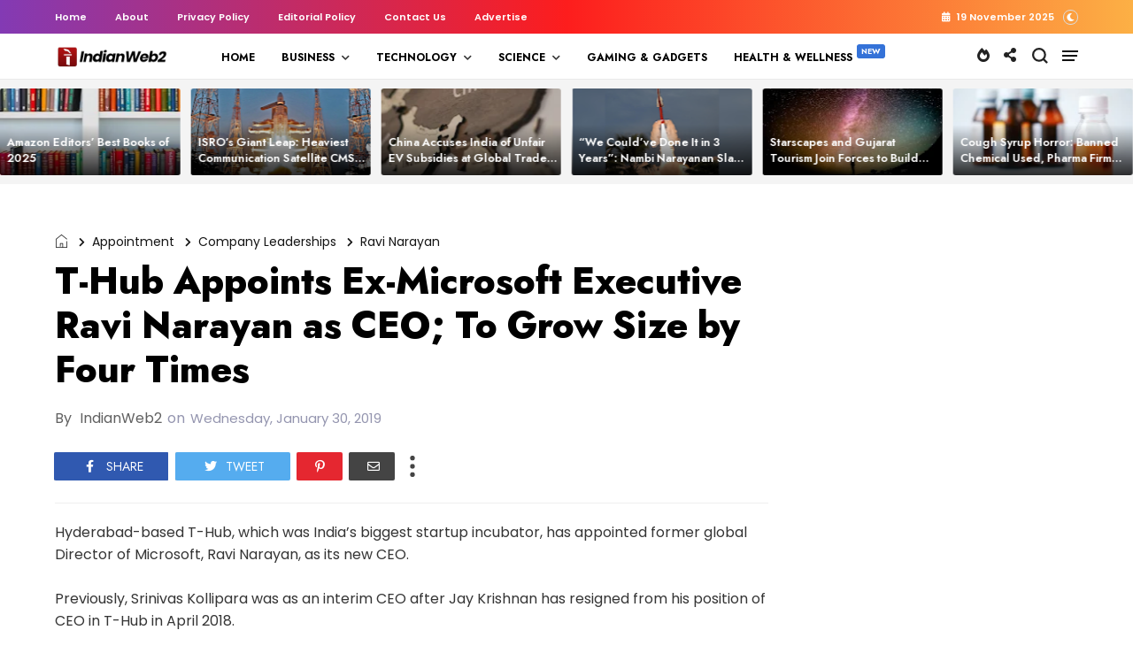

--- FILE ---
content_type: text/html; charset=utf-8
request_url: https://www.google.com/recaptcha/api2/aframe
body_size: 268
content:
<!DOCTYPE HTML><html><head><meta http-equiv="content-type" content="text/html; charset=UTF-8"></head><body><script nonce="KvXlmq2fpgk73j6BU_cPuQ">/** Anti-fraud and anti-abuse applications only. See google.com/recaptcha */ try{var clients={'sodar':'https://pagead2.googlesyndication.com/pagead/sodar?'};window.addEventListener("message",function(a){try{if(a.source===window.parent){var b=JSON.parse(a.data);var c=clients[b['id']];if(c){var d=document.createElement('img');d.src=c+b['params']+'&rc='+(localStorage.getItem("rc::a")?sessionStorage.getItem("rc::b"):"");window.document.body.appendChild(d);sessionStorage.setItem("rc::e",parseInt(sessionStorage.getItem("rc::e")||0)+1);localStorage.setItem("rc::h",'1763596411795');}}}catch(b){}});window.parent.postMessage("_grecaptcha_ready", "*");}catch(b){}</script></body></html>

--- FILE ---
content_type: text/javascript; charset=UTF-8
request_url: https://www.indianweb2.com/feeds/posts/default/-/Business%20Tips?published&alt=json-in-script&callback=labelthumbs
body_size: 163257
content:
// API callback
labelthumbs({"version":"1.0","encoding":"UTF-8","feed":{"xmlns":"http://www.w3.org/2005/Atom","xmlns$openSearch":"http://a9.com/-/spec/opensearchrss/1.0/","xmlns$blogger":"http://schemas.google.com/blogger/2008","xmlns$georss":"http://www.georss.org/georss","xmlns$gd":"http://schemas.google.com/g/2005","xmlns$thr":"http://purl.org/syndication/thread/1.0","id":{"$t":"tag:blogger.com,1999:blog-3676472976850630093"},"updated":{"$t":"2025-11-19T20:34:55.663+05:30"},"category":[{"term":"Business"},{"term":"startups"},{"term":"Press Release"},{"term":"Technology"},{"term":"startup funding"},{"term":"Startup Funding India"},{"term":"news"},{"term":"zfeatured"},{"term":"businesswireindia"},{"term":"Indian Startups"},{"term":"GlobeNewswire RSS Feed"},{"term":"prnewswireindia"},{"term":"Merger \u0026 Acquisition"},{"term":"Artificial Intelligence"},{"term":"Electric Vehicles"},{"term":"Gaming \u0026 Gadgets"},{"term":"Merger amp; Acquisition"},{"term":"Education"},{"term":"Blockchain"},{"term":"fintech"},{"term":"Entrepreneurship"},{"term":"Energy"},{"term":"Gadgets"},{"term":"COVID"},{"term":"Science"},{"term":"Google"},{"term":"Space Technology"},{"term":"Innovation"},{"term":"Newsvoir"},{"term":"cryptocurrency"},{"term":"healthcare"},{"term":"Bangalore Startups"},{"term":"Ecommerce India"},{"term":"Edtech"},{"term":"Flipkart"},{"term":"Internet of Things"},{"term":"Web 2.0"},{"term":"Amazon"},{"term":"coronavirus"},{"term":"Microsoft"},{"term":"Startup Accelerator"},{"term":"Generative AI"},{"term":"e-commerce"},{"term":"IoT"},{"term":"innovation India"},{"term":"Internet"},{"term":"Startup Fund"},{"term":"AI"},{"term":"globenewswire"},{"term":"Digital Payments"},{"term":"Market Report \u0026 Surveys"},{"term":"Mumbai Startups"},{"term":"paytm"},{"term":"Appointments"},{"term":"Startup Incubation"},{"term":"Acquisition"},{"term":"Company Leaderships"},{"term":"ISRO"},{"term":"Manufacturing"},{"term":"cybersecurity"},{"term":"Report"},{"term":"Automobile"},{"term":"company leadership"},{"term":"facebook"},{"term":"Online Gaming"},{"term":"Sustainability"},{"term":"Banking"},{"term":"Applications"},{"term":"Adani Group"},{"term":"Renewable Energy"},{"term":"Venture Capital"},{"term":"Android Application"},{"term":"Gaming 2.0"},{"term":"Automobiles"},{"term":"Infosys"},{"term":"Gurgaon Startups"},{"term":"Market Report amp; Surveys"},{"term":"Delhi Startups"},{"term":"Logistics"},{"term":"Startup Tips\/ Tools"},{"term":"IBM"},{"term":"Social Media"},{"term":"Digital Transformation"},{"term":"Web3"},{"term":"Drones"},{"term":"NFT"},{"term":"android app"},{"term":"semiconductor"},{"term":"solar"},{"term":"Apple"},{"term":"Artificial Intelligence India"},{"term":"Agriculture"},{"term":"Tata Group"},{"term":"SaaS"},{"term":"Electric vehicles India"},{"term":"robotics"},{"term":"Featured"},{"term":"China"},{"term":"prnewswirewindia"},{"term":"Data"},{"term":"Mobile Apps"},{"term":"Celebrity"},{"term":"Digital"},{"term":"Agritech"},{"term":"Automotive"},{"term":"Defence Tech"},{"term":"Hyderabad Startups"},{"term":"startup resource"},{"term":"Business Tools"},{"term":"T-Hub"},{"term":"Women Entrepreneurs"},{"term":"Indian Angel Network"},{"term":"NASSCOM"},{"term":"Ola"},{"term":"hyderabad"},{"term":"Climate Change"},{"term":"Online Payments"},{"term":"Softbank"},{"term":"IPO"},{"term":"Startup Accelerator India"},{"term":"Wipro"},{"term":"Samsung"},{"term":"upskilling"},{"term":"snapdeal"},{"term":"Appointment"},{"term":"Blockchain India"},{"term":"Cloud"},{"term":"Finance"},{"term":"IIT Hyderabad"},{"term":"Inflection Point Ventures"},{"term":"Smartphones"},{"term":"E-Sports"},{"term":"real estate"},{"term":"Venture Catalysts"},{"term":"FinTech Startups"},{"term":"Future Technology"},{"term":"whatsapp"},{"term":"Start-up India Initiative"},{"term":"Uber"},{"term":"Accenture"},{"term":"B2B"},{"term":"Chennai startups"},{"term":"India Internet"},{"term":"Internet Security"},{"term":"Payment Tech"},{"term":"Bitcoin"},{"term":"Healthtech"},{"term":"Telecommunications"},{"term":"telecom"},{"term":"Cisco"},{"term":"Tools"},{"term":"Intel"},{"term":"Medtech"},{"term":"RBI"},{"term":"cyber security"},{"term":"Edtech startup"},{"term":"Niti Aayog"},{"term":"TCS"},{"term":"miscelleneous"},{"term":"India"},{"term":"Wearables"},{"term":"indian women entrepreneurs"},{"term":"Telangana"},{"term":"UPI"},{"term":"Startup Tips"},{"term":"Tata Motors"},{"term":"startup incubator"},{"term":"NVIDIA"},{"term":"Women"},{"term":"Digital India"},{"term":"Gurgaon"},{"term":"Machine Learning"},{"term":"Tech Mahindra"},{"term":"iPhone App"},{"term":"women entrepreneurship"},{"term":"Amazon India"},{"term":"5G"},{"term":"Bengaluru"},{"term":"Indian Startup Ecosystem"},{"term":"SME \/ MSMEs"},{"term":"Twitter"},{"term":"Artifical Intelligence"},{"term":"Gujarat"},{"term":"Health Tech"},{"term":"Narendra Modi"},{"term":"Open Source"},{"term":"Retail"},{"term":"market report \u0026 survey"},{"term":"sequoia capital"},{"term":"Automation"},{"term":"Aviation"},{"term":"Mahindra"},{"term":"Medical Device"},{"term":"Waste Management"},{"term":"e-commerce India"},{"term":"CoE"},{"term":"Google India"},{"term":"IoT Startups"},{"term":"Jitendra Singh"},{"term":"Quantum"},{"term":"Tata Power"},{"term":"Zomato"},{"term":"controversy"},{"term":"Biotech"},{"term":"D2C"},{"term":"Japan"},{"term":"Cloud Computing"},{"term":"Make In India"},{"term":"NASA"},{"term":"Tech"},{"term":"Data Centre"},{"term":"Health \u0026 Wellness"},{"term":"IIT Madras"},{"term":"startup incubators"},{"term":"EV Charging"},{"term":"Payment Technology"},{"term":"Websites"},{"term":"research"},{"term":"AI Startups"},{"term":"Andhra Pradesh"},{"term":"IIIT Hyderabad"},{"term":"Insurance"},{"term":"Loans"},{"term":"Pune Startups"},{"term":"Smartphone"},{"term":"how-to"},{"term":"Gurugram"},{"term":"Kris GopalaKrishnan"},{"term":"Larsen \u0026 Toubro"},{"term":"MeiTY"},{"term":"Satellite"},{"term":"startup competition"},{"term":"Astronomy"},{"term":"Metaverse"},{"term":"Patents"},{"term":"United States"},{"term":"uttar pradesh"},{"term":"Video"},{"term":"Events"},{"term":"Kerala"},{"term":"indian defence"},{"term":"Kerala startups"},{"term":"NBFC"},{"term":"NPCI"},{"term":"Resource"},{"term":"SmartWatch"},{"term":"Awards"},{"term":"Blume Ventures"},{"term":"Conversational AI"},{"term":"Investment"},{"term":"Partnership"},{"term":"Space tech"},{"term":"Tesla"},{"term":"cryptocurrencies"},{"term":"DPIIT"},{"term":"DST"},{"term":"Entrepreneurs"},{"term":"Fashion"},{"term":"HCLTech"},{"term":"Israel"},{"term":"Karnataka"},{"term":"Solar Energy"},{"term":"Tiger Global"},{"term":"Alibaba"},{"term":"Cricket"},{"term":"Logistics Startups"},{"term":"SMEs\/MSMEs"},{"term":"TiE"},{"term":"Aerospace"},{"term":"InsurTech"},{"term":"Proptech"},{"term":"Seed Round"},{"term":"Summit"},{"term":"Water"},{"term":"IIT Roorkee"},{"term":"SIDBI"},{"term":"employees"},{"term":"Elon Musk"},{"term":"Fundraising"},{"term":"Hackathon"},{"term":"Nexus Venture Partners"},{"term":"Startup India"},{"term":"iPhone"},{"term":"#ecommerce"},{"term":"AWS"},{"term":"EV Startups"},{"term":"FMCG"},{"term":"Industry News"},{"term":"Made in India"},{"term":"R\u0026D"},{"term":"Ratan Tata"},{"term":"Rural India"},{"term":"Startup"},{"term":"wifi"},{"term":"Airtel"},{"term":"Data Science"},{"term":"Hydrogen"},{"term":"OYO"},{"term":"YouTube"},{"term":"list"},{"term":"AI Startup"},{"term":"Agritech Startups"},{"term":"Department of Industrial Policy and Promotion"},{"term":"Maharashtra"},{"term":"Medical"},{"term":"OTT"},{"term":"Robotics India"},{"term":"Telecommunication"},{"term":"Wearable Technology"},{"term":"co-working space"},{"term":"jio"},{"term":"Bitcoin in India"},{"term":"Defence"},{"term":"Electric Mobility"},{"term":"Farmers"},{"term":"Fundraise"},{"term":"Gaming"},{"term":"Kalaari Capital"},{"term":"Online Casino"},{"term":"Online Shopping India"},{"term":"electronics"},{"term":"social startups"},{"term":"Blockchain Startups"},{"term":"Digital Marketing"},{"term":"Robots"},{"term":"Software"},{"term":"Weekly Funding News"},{"term":"recruitment"},{"term":"Australia"},{"term":"Clean Energy"},{"term":"Crowdfunding"},{"term":"Electric Cars"},{"term":"Event"},{"term":"Fund Launch"},{"term":"IIT Bombay"},{"term":"India Accelerator"},{"term":"Seed Funding"},{"term":"Singapore"},{"term":"Social Media India"},{"term":"Accel Partners"},{"term":"Ahmedabad Startups"},{"term":"Business Tips"},{"term":"Entrepreneurship India"},{"term":"quantum computing"},{"term":"AUGMENTED REALITY"},{"term":"Broadband"},{"term":"Chatbots"},{"term":"Edtech Startups"},{"term":"Environment"},{"term":"Financial Result"},{"term":"IAMAI"},{"term":"IIT Kanpur"},{"term":"Reliance"},{"term":"Streaming Services"},{"term":"Women-led Startups"},{"term":"pollution"},{"term":"Digital Media"},{"term":"Enviornment"},{"term":"Ethereum"},{"term":"Funding"},{"term":"Nokia"},{"term":"Reliance Industries"},{"term":"SEBI"},{"term":"UpGrad"},{"term":"VIDEOS"},{"term":"indian ecommerce"},{"term":"supply chain"},{"term":"Application"},{"term":"CSR"},{"term":"Cybersecurity Startup"},{"term":"Data Privacy"},{"term":"Food Startup"},{"term":"Huawei"},{"term":"MoU"},{"term":"Patents India"},{"term":"co-working"},{"term":"consumer electronics"},{"term":"credit card"},{"term":"Binance"},{"term":"Ecommerce"},{"term":"IISc"},{"term":"IoT India"},{"term":"Series A Funding"},{"term":"Skill India"},{"term":"Startup Advice"},{"term":"Tamil Nadu"},{"term":"DRDO"},{"term":"Deeptech"},{"term":"Digital Education"},{"term":"Gadgets News"},{"term":"Health-Tech Startups"},{"term":"IIT Delhi"},{"term":"Lending"},{"term":"NTPC"},{"term":"Online Learning Platform"},{"term":"Reliance Jio"},{"term":"Salesforce"},{"term":"Swiggy"},{"term":"Trading"},{"term":"VIRTUAL REALITY"},{"term":"Vodafone Idea"},{"term":"Walmart"},{"term":"drone startups"},{"term":"gadget India"},{"term":"Plastic"},{"term":"Pre Series A Funding"},{"term":"Pre-series A Round"},{"term":"Sequoia India"},{"term":"Smart Devices"},{"term":"SpaceX"},{"term":"Sports Tech"},{"term":"Startup Accelerator Program"},{"term":"We Founder Circle"},{"term":"Y Combinator"},{"term":"Zone Startups India"},{"term":"odisha"},{"term":"unicorn india ventures"},{"term":"Bio-Fuel"},{"term":"CRM"},{"term":"Energy Sector"},{"term":"Facebook India"},{"term":"Gaming Startups"},{"term":"Jobs"},{"term":"Venture Capital Fund"},{"term":"digital learning"},{"term":"lockdown"},{"term":"online learning"},{"term":"Aadhaar"},{"term":"Adobe"},{"term":"Agri-tech"},{"term":"Deeptech Startups"},{"term":"ICICI"},{"term":"Mobility"},{"term":"Noida Startups"},{"term":"Online Gambling"},{"term":"SAIF partners"},{"term":"Spacetech Startups"},{"term":"marketing"},{"term":"Agriculture Startups"},{"term":"App"},{"term":"Casino"},{"term":"MSME"},{"term":"Maruti Suzuki"},{"term":"Mobikwik"},{"term":"Myntra"},{"term":"Tata Steel"},{"term":"online videos"},{"term":"satellites"},{"term":"3D printing"},{"term":"Angel Funding"},{"term":"Chatbot"},{"term":"Chennai"},{"term":"Computers"},{"term":"Electric Scooter"},{"term":"Google Cloud"},{"term":"Healthcare startups"},{"term":"Mastercard"},{"term":"Online Trading"},{"term":"SaaS Startups"},{"term":"Startup Expansion"},{"term":"Visa"},{"term":"​Snapdeal"},{"term":"AI Cloud"},{"term":"AI in Healthcare"},{"term":"Carbon Emission"},{"term":"Cleantech Startups"},{"term":"Coworking Space"},{"term":"Entertainment"},{"term":"Food Startups"},{"term":"Gambling"},{"term":"Green Energy"},{"term":"Hyundai"},{"term":"Medical Startups"},{"term":"Meta"},{"term":"Mumbai Angels"},{"term":"SAP"},{"term":"Zendesk"},{"term":"openai"},{"term":"AI Agents"},{"term":"Axilor Ventures"},{"term":"HDFC"},{"term":"Healthtech Startups"},{"term":"IIM Bangalore"},{"term":"Insurance Sector"},{"term":"Kolkata Startups"},{"term":"Learning 2.0"},{"term":"Online Food Delivery India"},{"term":"Quantum Computer"},{"term":"STartup Growth"},{"term":"Social Networking India"},{"term":"Students"},{"term":"cab aggregator"},{"term":"iOS app"},{"term":"israel startups"},{"term":"silicon valley"},{"term":"supercomputer"},{"term":"Android"},{"term":"CSIR"},{"term":"DIgital Lending"},{"term":"Dell"},{"term":"Events India"},{"term":"Government"},{"term":"Indian Students"},{"term":"Karnataka government"},{"term":"Lending Startups"},{"term":"Lithium ion battery"},{"term":"Mobile Applications"},{"term":"Omidyar Network"},{"term":"Payment Startups"},{"term":"Raspberry Pi"},{"term":"STEM"},{"term":"Series B Round"},{"term":"Vijay Shekhar Sharma"},{"term":"ecom express"},{"term":"home automation"},{"term":"hr"},{"term":"unicorn startups"},{"term":"Ayurveda"},{"term":"CII"},{"term":"Deep Tech"},{"term":"Esports"},{"term":"Europe"},{"term":"FICCI"},{"term":"IN-SPACe"},{"term":"Jugnoo"},{"term":"LetsVenture"},{"term":"Mental Health"},{"term":"Music"},{"term":"Recycling"},{"term":"Sachin Bansal"},{"term":"Softwares"},{"term":"Startup Investment"},{"term":"Tech Tips"},{"term":"WeWork"},{"term":"data analytics"},{"term":"infibeam"},{"term":"nuclear energy"},{"term":"tiktok"},{"term":"1Crowd"},{"term":"Aatmanirbhar Bharat"},{"term":"Agribusiness"},{"term":"Ankur Capital"},{"term":"Banking Tech"},{"term":"Binny Bansal"},{"term":"Deep Learning"},{"term":"Entrepreneurship Tips"},{"term":"Freecharge"},{"term":"Gartner"},{"term":"Government of India"},{"term":"Haryana"},{"term":"Inventions"},{"term":"Matrix Partners India"},{"term":"Online education"},{"term":"Paypal"},{"term":"SBI"},{"term":"Sequoia Capital India"},{"term":"Singapore Startups"},{"term":"Student Startups"},{"term":"Tencent"},{"term":"Vedanta"},{"term":"self driving cars"},{"term":"9Unicorns"},{"term":"Airbus"},{"term":"Axis bank"},{"term":"Betting"},{"term":"Cyberattack"},{"term":"Food"},{"term":"HR Tech"},{"term":"Health amp; Fitness"},{"term":"Housing.com"},{"term":"India Quotient"},{"term":"LLM"},{"term":"New technology"},{"term":"Nuclear Medicine"},{"term":"Oracle"},{"term":"Paytm Mall"},{"term":"Pune"},{"term":"Recruitment Industry"},{"term":"Reliance Industries Limited"},{"term":"Signzy"},{"term":"Small Business"},{"term":"TRAI"},{"term":"UAE"},{"term":"Uber India"},{"term":"Website India"},{"term":"Zoho"},{"term":"climate tech"},{"term":"employment"},{"term":"Biotech Startups"},{"term":"Canada"},{"term":"Cancer"},{"term":"Clean Technology"},{"term":"Coworking"},{"term":"Crypto Trading"},{"term":"Cyber Attack"},{"term":"Google Android"},{"term":"Health \u0026 Fitness"},{"term":"Hiring"},{"term":"IFC"},{"term":"Indian Railways"},{"term":"Jeff Bezos"},{"term":"Solar Startups"},{"term":"Study"},{"term":"SucSEED"},{"term":"United Nations"},{"term":"Xiaomi"},{"term":"Yes Bank"},{"term":"breakthrough"},{"term":"online ticketing"},{"term":"pharmaceuticals"},{"term":"Air India"},{"term":"Appoinment"},{"term":"Automotive Industry"},{"term":"Book"},{"term":"CX"},{"term":"Carbon Capture"},{"term":"Chip Design"},{"term":"Green Hydrogen"},{"term":"HCL"},{"term":"IAN"},{"term":"Industry 4.0"},{"term":"Invest India"},{"term":"Lending Money"},{"term":"Mumbai"},{"term":"NSE"},{"term":"NSRCEL"},{"term":"Neobanking"},{"term":"Shark Tank"},{"term":"Sports"},{"term":"Startup Story"},{"term":"Tata Elxsi"},{"term":"Tata Technologies"},{"term":"Tata Trust"},{"term":"Times Internet"},{"term":"Yoga"},{"term":"angel tax"},{"term":"electric bike"},{"term":"linkedIn"},{"term":"olacabs"},{"term":"p2p Lending"},{"term":"100x.vc"},{"term":"Angel Round"},{"term":"BSE"},{"term":"Better Capital"},{"term":"Capgemini"},{"term":"Crypto Exchange"},{"term":"DeFi"},{"term":"Digital Assets"},{"term":"Digital Twin"},{"term":"FDI"},{"term":"Fake News"},{"term":"Farming"},{"term":"FemTech"},{"term":"Free WiFi"},{"term":"GST"},{"term":"Hydrogen Vehicles"},{"term":"Incubator"},{"term":"InnoVen Capital"},{"term":"Kochi Startups"},{"term":"LTIMindtree"},{"term":"Life Sciences"},{"term":"Manufacturing Sector"},{"term":"Microsoft India"},{"term":"Rajan Anandan"},{"term":"Saudi Arabia"},{"term":"Series A Round"},{"term":"Tata Communications"},{"term":"Vernacular Platforms"},{"term":"Vodafone"},{"term":"WiFi India"},{"term":"Wind Energy"},{"term":"brick-and-mortar stores"},{"term":"food delivery startups"},{"term":"mobile app"},{"term":"online betting"},{"term":"social networking"},{"term":"Adani Green"},{"term":"Automobile Industry"},{"term":"BIRAC"},{"term":"Bessemer Venture Partners"},{"term":"ChatGPT"},{"term":"Computer"},{"term":"CrowdFunding India"},{"term":"DApps"},{"term":"Digital India initiative"},{"term":"Droom"},{"term":"Entertainment\/Sports"},{"term":"Fantasy Sports"},{"term":"Fuel"},{"term":"Globaldata"},{"term":"Godrej"},{"term":"Google Glass"},{"term":"Haptik"},{"term":"IDG Ventures"},{"term":"IDG Ventures India"},{"term":"IIM Ahmedabad"},{"term":"India Funding"},{"term":"Job"},{"term":"Kerala Start Up Mission"},{"term":"Mobile Application"},{"term":"Online Grocery Store"},{"term":"Pi Ventures"},{"term":"PwC"},{"term":"Startup Tools"},{"term":"Tax"},{"term":"Utility"},{"term":"disabled"},{"term":"gujarat startups"},{"term":"smart cities"},{"term":"AI Chip"},{"term":"AICTE"},{"term":"Advertising"},{"term":"Agri Tech Startup"},{"term":"Assam"},{"term":"BigBasket"},{"term":"Biotechnology Startups"},{"term":"Business Expansion"},{"term":"Climate"},{"term":"ESG"},{"term":"Finance Tools"},{"term":"Financing"},{"term":"Fitness Startup"},{"term":"HR tech startup"},{"term":"IIT kharagpur"},{"term":"ISS"},{"term":"India Robots"},{"term":"Innovation centre"},{"term":"Legal"},{"term":"Microsoft Ventures"},{"term":"Movies"},{"term":"Nirmala Sitharaman"},{"term":"One97 Communications"},{"term":"Press releases"},{"term":"Rural"},{"term":"Solar Program India"},{"term":"Sony"},{"term":"Spacetech"},{"term":"Startup Exit"},{"term":"TPREL"},{"term":"Tata Electronics"},{"term":"Web Development"},{"term":"autonomous-cars"},{"term":"e-commerce startup"},{"term":"e-learning"},{"term":"electricity"},{"term":"information technology"},{"term":"online course"},{"term":"paynearby"},{"term":"smart city"},{"term":"startup village"},{"term":"AIF"},{"term":"Bank of Baroda"},{"term":"Bengaluru startups"},{"term":"Best of Indian Startups"},{"term":"Browsers"},{"term":"CIIE"},{"term":"Chiratae Ventures"},{"term":"Cleantech"},{"term":"Defence Tech Startups"},{"term":"Digital currency"},{"term":"Enterprise AI"},{"term":"Ethics in AI"},{"term":"Female Care"},{"term":"Financial Inclusion"},{"term":"Fireside Ventures"},{"term":"Flipkart-Snapdeal"},{"term":"Germany"},{"term":"Hardware Startups"},{"term":"Indian Defense"},{"term":"Jaipur Startups"},{"term":"Joint Venture"},{"term":"Layoff"},{"term":"Moon"},{"term":"NTT"},{"term":"Netflix"},{"term":"Northeast India"},{"term":"Podcast"},{"term":"Proptech Startup"},{"term":"Razorpay"},{"term":"RuPay"},{"term":"SMB"},{"term":"STPI"},{"term":"School"},{"term":"Shutdown"},{"term":"Siemens"},{"term":"Social Entrepreneurship"},{"term":"Startup Shutdown"},{"term":"Steel"},{"term":"Tablet"},{"term":"Top 10"},{"term":"VC Fund"},{"term":"VC funding"},{"term":"Ventilator"},{"term":"online shopping"},{"term":"startup listing"},{"term":"6G"},{"term":"AMD"},{"term":"Alphabet"},{"term":"Battery Tech"},{"term":"Beenext"},{"term":"BharatPe"},{"term":"Bihar"},{"term":"CIIE.CO"},{"term":"CO2"},{"term":"Cement Industry"},{"term":"Co2 Emission"},{"term":"Coding"},{"term":"Conference"},{"term":"Deepfakes"},{"term":"Deloitte"},{"term":"Digital Wallet"},{"term":"E-governance"},{"term":"Education Startup"},{"term":"Electric Bus"},{"term":"Engineering"},{"term":"Extended Reality"},{"term":"Fitness"},{"term":"Foxconn"},{"term":"Future Group"},{"term":"Grant"},{"term":"Honda"},{"term":"Hydrogen Fuel"},{"term":"IRCTC"},{"term":"IT"},{"term":"Indian Startup Exits"},{"term":"Interview"},{"term":"Israel Startup"},{"term":"JSW"},{"term":"KPMG"},{"term":"Kunal Shah"},{"term":"Mamaearth"},{"term":"Marketing Tech"},{"term":"Medical device Startup"},{"term":"NetApp"},{"term":"ONDC"},{"term":"Ola Electric"},{"term":"Pandemic"},{"term":"Pharmaceutical"},{"term":"PhonePe"},{"term":"Ransomware"},{"term":"Russia"},{"term":"Saama Capital"},{"term":"Satya Nadella"},{"term":"Smart Cars"},{"term":"Startup Challenge"},{"term":"Techstars"},{"term":"Temasek"},{"term":"Titan Capital"},{"term":"Unicorn"},{"term":"Villgro"},{"term":"Windows app"},{"term":"World Bank"},{"term":"#sustainability #environment"},{"term":"AI Lab"},{"term":"Accelerator Program"},{"term":"Acquisitions"},{"term":"Aditya Birla Group"},{"term":"Adtech"},{"term":"Ah Ventures"},{"term":"Automobile Startups"},{"term":"BSNL"},{"term":"BYJU’s"},{"term":"Best Indian Startups"},{"term":"Brand Capital"},{"term":"CDAC"},{"term":"CES"},{"term":"Cloud Kitchen"},{"term":"Contactless Payments"},{"term":"Cropin"},{"term":"Data leak"},{"term":"Delhivery"},{"term":"DoT"},{"term":"Entrepreneur"},{"term":"Food Delivery"},{"term":"Food Tech"},{"term":"Fraud"},{"term":"Funding News"},{"term":"Grofers"},{"term":"HNIs"},{"term":"Health And Wellness Startup"},{"term":"IOCL"},{"term":"Immersive Technology"},{"term":"Indian Army"},{"term":"Info Edge"},{"term":"Infographics"},{"term":"Instagram"},{"term":"Lightspeed"},{"term":"Madhya Pradesh"},{"term":"Makemytrip"},{"term":"Mark Zuckerberg"},{"term":"Market Research"},{"term":"Mars"},{"term":"Moglix"},{"term":"Motorola"},{"term":"Mswipe"},{"term":"NTT Data"},{"term":"Nitin Gadkari"},{"term":"Online Streaming"},{"term":"Philips"},{"term":"Physics"},{"term":"Piyush Goyal"},{"term":"Prime Venture Partners"},{"term":"Rajasthan"},{"term":"Responsible AI"},{"term":"Seedstars"},{"term":"Smart Cities India"},{"term":"Solar panels"},{"term":"Space Exploration"},{"term":"Sundar Pichai."},{"term":"Tata"},{"term":"Telangana government"},{"term":"Twittter in India"},{"term":"WEF"},{"term":"Wi-Fi"},{"term":"Yahoo"},{"term":"Zebpay"},{"term":"bike rental"},{"term":"billion dollar club"},{"term":"ease of doing business"},{"term":"fund of funds"},{"term":"humanoid"},{"term":"office space"},{"term":"ofo"},{"term":"startup event India"},{"term":"startup jobs"},{"term":"startup policy"},{"term":"startups taxes"},{"term":"telegram"},{"term":"token"},{"term":"union bank of india"},{"term":"1mg"},{"term":"3D Modeling"},{"term":"3D Printer"},{"term":"3D printing technology"},{"term":"3i Infotech"},{"term":"Adani Power"},{"term":"Angel Investment"},{"term":"Auto Insurance"},{"term":"B2B E-Commerce"},{"term":"Bicycle Sharing Startup"},{"term":"Big-Data"},{"term":"Camera"},{"term":"Career"},{"term":"Clean Fuel"},{"term":"Clean-Tech Startups"},{"term":"Co-Working Startup"},{"term":"Cognizant"},{"term":"CoinDCX"},{"term":"Cryptocurrency India"},{"term":"Customer Experience"},{"term":"DNA"},{"term":"DevX"},{"term":"Digital Health"},{"term":"Driverless Cars"},{"term":"ESA"},{"term":"Fashion Industry"},{"term":"GPS tracking"},{"term":"Gemini"},{"term":"Graphene"},{"term":"Grey Matters Capital"},{"term":"Hack"},{"term":"Hardware"},{"term":"Hyperlocal MarketPlace"},{"term":"IEEE"},{"term":"Indian government"},{"term":"Karnataka Start-up Policy"},{"term":"Kolkata"},{"term":"Matrix Partners"},{"term":"Micromax"},{"term":"Mitsubishi"},{"term":"Online Music streaming service"},{"term":"Oyo Rooms"},{"term":"Politics"},{"term":"Power Transmission"},{"term":"Quikr"},{"term":"RIL"},{"term":"Samunnati"},{"term":"Search Engines"},{"term":"Starscapes"},{"term":"Technology Transfer"},{"term":"Virtual Assistants"},{"term":"WE Hub"},{"term":"bicycles"},{"term":"chatbot startups"},{"term":"electric motorcycles"},{"term":"fdi india"},{"term":"lawsuit"},{"term":"robot"},{"term":"travel"},{"term":"vernacular"},{"term":"10000 crore fund"},{"term":"AI tools"},{"term":"AIIMS"},{"term":"Accel"},{"term":"Adani Ports"},{"term":"Africa"},{"term":"Ant Financial"},{"term":"Apps"},{"term":"Atal Innovation Mission"},{"term":"Autonomous Vehicles"},{"term":"BETiC"},{"term":"BITS Pilani"},{"term":"Battery Storage"},{"term":"Bihar Start-ups"},{"term":"Biogas Technology"},{"term":"CashSuvidha"},{"term":"Cyber Crime"},{"term":"DBT"},{"term":"DRHP"},{"term":"Dating App"},{"term":"Defence Ministry"},{"term":"Designing"},{"term":"Diabetes"},{"term":"Digital Content"},{"term":"ESOP"},{"term":"EV Battery"},{"term":"Entreprebeurship"},{"term":"F\u0026B"},{"term":"FICCI Ladies Organisation"},{"term":"Finances"},{"term":"Fintech Startup"},{"term":"Firstcry"},{"term":"Fitness App"},{"term":"Food Retail"},{"term":"GirnarSoft"},{"term":"Gray Matters Capital"},{"term":"Hindi"},{"term":"IAN Fund"},{"term":"IBM Watson"},{"term":"IESA"},{"term":"IIT"},{"term":"IIT Guwahati"},{"term":"Indian-orgin entrepreneurs"},{"term":"Industrial Robots"},{"term":"Influencer Marketing"},{"term":"Internet Marketing"},{"term":"IvyCap Ventures"},{"term":"London"},{"term":"Lucknow Startups"},{"term":"MIT"},{"term":"Mobile messaging"},{"term":"Mohandas Pai"},{"term":"Mphasis"},{"term":"NSDC"},{"term":"Noida"},{"term":"Nuclear Tech"},{"term":"ONGC"},{"term":"Online Payment"},{"term":"POS"},{"term":"Panasonic"},{"term":"Private Equity"},{"term":"Qualcomm"},{"term":"Quantum Tech"},{"term":"Ravi Shankar Prasad"},{"term":"Reliance retail"},{"term":"Series B Funding"},{"term":"Startup Mentorship"},{"term":"Stock Trading"},{"term":"Travel Social Network India"},{"term":"Tribal"},{"term":"Unitus Seed Fund"},{"term":"Vertex Ventures"},{"term":"Wi-Fi HotSpots"},{"term":"Women Safety"},{"term":"Year 2014 Startups Review"},{"term":"Zoomcar"},{"term":"co-living space"},{"term":"competition"},{"term":"drivezy"},{"term":"emerging technology"},{"term":"microsoft azure"},{"term":"mobile wallet service"},{"term":"online health tools"},{"term":"programming"},{"term":"startup pitch"},{"term":"survey"},{"term":"truecaller"},{"term":"3D"},{"term":"3one4 Capital"},{"term":"ASSOCHAM"},{"term":"ATM"},{"term":"Acer"},{"term":"Airlines"},{"term":"Ambuja"},{"term":"Amitabh Kant"},{"term":"Angel Investors"},{"term":"Anupam Mittal"},{"term":"Arun Jaitley"},{"term":"Augmented Reality Startups"},{"term":"Bain Capital"},{"term":"Business Loan"},{"term":"CB Insights"},{"term":"CarDekho.com"},{"term":"Climate Tech Startups"},{"term":"Coimbatore"},{"term":"Colexion"},{"term":"Competition Commission of India"},{"term":"Compliance"},{"term":"Computer Hardware"},{"term":"Consumer Products"},{"term":"Contactless"},{"term":"Deep Tech Startups"},{"term":"Delhi"},{"term":"EDII"},{"term":"Entrepreneurs India"},{"term":"Event India"},{"term":"Free iPhone App"},{"term":"FreshDesk"},{"term":"Fuel Cell"},{"term":"Funding Roundup"},{"term":"GCC"},{"term":"GIFT City"},{"term":"GPS Renewables"},{"term":"GVFL"},{"term":"Gig Economy"},{"term":"Goa"},{"term":"Goa Startup"},{"term":"Goldman Sachs"},{"term":"Huddle"},{"term":"Hyperloop"},{"term":"IDFC"},{"term":"India Startup Funding"},{"term":"Indic languages"},{"term":"Jungle Ventures"},{"term":"Kae Capital"},{"term":"Laptops"},{"term":"Lenskart"},{"term":"Life Insurance"},{"term":"Meesho"},{"term":"Mercom India"},{"term":"Miscellaneous"},{"term":"Mobile 2.0 India"},{"term":"Mozilla"},{"term":"N R Narayana Murthy"},{"term":"Nandan Nilekani"},{"term":"Oil \u0026 Gas"},{"term":"Oncology based Startups"},{"term":"Online Cab Booking"},{"term":"PE Investments"},{"term":"Payment"},{"term":"Paytm Payment Bank"},{"term":"Punjab Government"},{"term":"Rajasthan startups"},{"term":"Rapido"},{"term":"Realty Tech"},{"term":"Reserve Bank of India"},{"term":"Robotics Startup"},{"term":"Rubique"},{"term":"Rural Entrepreneurs"},{"term":"Rural Startups"},{"term":"Semiconductor Startups"},{"term":"Shadowfax"},{"term":"Smart Grid"},{"term":"Space"},{"term":"Startup News"},{"term":"Startup Valuation"},{"term":"Startups Funding India"},{"term":"Student Accommodation"},{"term":"Team Indus"},{"term":"Telemedicine"},{"term":"The Chennai Angels"},{"term":"Tips"},{"term":"Toyota"},{"term":"Trend Micro"},{"term":"Twitter in India"},{"term":"U GRO"},{"term":"Vi"},{"term":"Visakhapatnam"},{"term":"Website"},{"term":"WiFi technology"},{"term":"Windows"},{"term":"Windows 10"},{"term":"Women in Tech"},{"term":"biometrics"},{"term":"bollywood"},{"term":"connected cars"},{"term":"eBay"},{"term":"funding Tips"},{"term":"iPad"},{"term":"iPhone Application"},{"term":"lightspeed venture"},{"term":"mobile payment solution"},{"term":"online Grocery Market"},{"term":"privacy"},{"term":"refurbished smartphones"},{"term":"AI Robot"},{"term":"Advertising 2.0"},{"term":"Ambee"},{"term":"Asian Development Bank"},{"term":"Astronauts"},{"term":"Azim Premji"},{"term":"Azure"},{"term":"B2B SaaS Company"},{"term":"Baidu"},{"term":"BookMyShow"},{"term":"Brazil"},{"term":"Capillary Technologies"},{"term":"Chai Point"},{"term":"Chemicals"},{"term":"Chennai angels"},{"term":"Cloud Data Centre"},{"term":"Companies News"},{"term":"Computer Vision"},{"term":"Credit Score"},{"term":"Culture"},{"term":"Data Protection"},{"term":"Digital Banking"},{"term":"Domain System"},{"term":"Drone Delivery"},{"term":"EV Finance"},{"term":"Election Commission of India"},{"term":"Employee"},{"term":"Enforcement Directorate"},{"term":"FAME India Scheme"},{"term":"Facial Recognition"},{"term":"Federal Bank"},{"term":"Firefox OS"},{"term":"Fittr"},{"term":"FoodTech"},{"term":"Frauds"},{"term":"Fynd"},{"term":"Gaganyaan"},{"term":"Github"},{"term":"Google Launchpad"},{"term":"Grocery"},{"term":"HP"},{"term":"High Speed Internet"},{"term":"HomeLane"},{"term":"Hyderabad Angels"},{"term":"IIM Calcutta"},{"term":"IPOs"},{"term":"IT Recruitment"},{"term":"Incubation Program"},{"term":"India Post"},{"term":"Indian Oil Corporation Ltd"},{"term":"Industrial IoT"},{"term":"Innovation Hub"},{"term":"Internet India"},{"term":"Internet.org"},{"term":"Internship"},{"term":"IoT Security"},{"term":"Jabong"},{"term":"Jammu and Kashmir"},{"term":"KSUM"},{"term":"Kore.ai"},{"term":"Lending Platform"},{"term":"Media"},{"term":"Milkbasket"},{"term":"Mobile Games"},{"term":"Mobile Social Networking India"},{"term":"Morgan Stanley"},{"term":"MyGov"},{"term":"NQM"},{"term":"Nanotech"},{"term":"Nazara Games"},{"term":"Office"},{"term":"Online Car rental"},{"term":"Online Safety"},{"term":"Operating System"},{"term":"PayU India"},{"term":"Piramal Enterprises"},{"term":"Priyank Kharge"},{"term":"RedBus"},{"term":"Retail Tech"},{"term":"Robotics in Education"},{"term":"Smart Farming"},{"term":"Smart TV"},{"term":"Stanza Living"},{"term":"Starlink"},{"term":"Startup Incubation Centers"},{"term":"Startup Reality Show"},{"term":"Startups Karnataka"},{"term":"Steadview Capital"},{"term":"SucSeed Venture Partners"},{"term":"Suzlon"},{"term":"TV\/ Movies"},{"term":"TVS Motors"},{"term":"Telescope"},{"term":"TiE Global Summit"},{"term":"TiE Sustainability Summit"},{"term":"Tractors"},{"term":"Travel Tech"},{"term":"U GRO Capital"},{"term":"VC Funds"},{"term":"Vedantu"},{"term":"WarBurg Pincus"},{"term":"Web Design"},{"term":"Weekly Startups Update"},{"term":"WinZO"},{"term":"YourNest"},{"term":"airport"},{"term":"ban"},{"term":"cloud Startups"},{"term":"drone ecommerce delivery"},{"term":"incubators"},{"term":"ministry of railways India"},{"term":"motorcycles"},{"term":"nanosatellite"},{"term":"nazara technologies"},{"term":"online hotel booking"},{"term":"philanthropy"},{"term":"shopclues"},{"term":"workspace"},{"term":"2015 in review"},{"term":"91SpringBoard"},{"term":"AGEL"},{"term":"AI Assistant"},{"term":"AI Model"},{"term":"AI in Defence"},{"term":"API"},{"term":"AYE Finance"},{"term":"Aavishkaar"},{"term":"Accenture Ventures"},{"term":"Anand Mahindra"},{"term":"Anicut Capital"},{"term":"Artha Venture Fund"},{"term":"Atal Incubation Centre"},{"term":"Ather Energy"},{"term":"Atmanirbhar Bharat"},{"term":"Atomberg Technologies"},{"term":"Ayurved Startups"},{"term":"BHIM"},{"term":"BMW"},{"term":"Battery Swapping"},{"term":"Beauty Startups"},{"term":"Bharat Petroleum"},{"term":"Bharti Airtel"},{"term":"Bitcoin Mining"},{"term":"Blogging"},{"term":"Brigade REAP"},{"term":"Business 2.0"},{"term":"ByteDance"},{"term":"CBSE"},{"term":"CRISPR"},{"term":"Chandigarh Startups"},{"term":"ClearTax"},{"term":"Competetion"},{"term":"Crypto Mining"},{"term":"Decarbonisation"},{"term":"Department Of Science amp; Technology"},{"term":"Design Tools"},{"term":"Digital Tranformation"},{"term":"Divestment"},{"term":"Druva"},{"term":"Earthquake"},{"term":"Ed-Tech"},{"term":"European Union"},{"term":"FAME-II"},{"term":"Free Basics"},{"term":"GAIL"},{"term":"Genomics"},{"term":"Google Maps"},{"term":"HDFC Bank"},{"term":"Hero Group"},{"term":"Hesa"},{"term":"Housejoy"},{"term":"How to"},{"term":"IDEMIA"},{"term":"IIA"},{"term":"IIIT Delhi"},{"term":"Ikea"},{"term":"Incubate Fund"},{"term":"India Broadband"},{"term":"India Startups"},{"term":"Indian Navy"},{"term":"Indian Smartphone Market"},{"term":"Indian Technology"},{"term":"Indian Videos"},{"term":"Indian startups funding"},{"term":"Indian-Origin"},{"term":"Instant messaging"},{"term":"Insurance Industry"},{"term":"Internet Frauds"},{"term":"Jack Ma"},{"term":"KStart"},{"term":"KYC"},{"term":"Kerala Government"},{"term":"L\u0026T Technology Services"},{"term":"Legal Tech"},{"term":"LoanTap"},{"term":"Lumos Labs"},{"term":"MG Motors"},{"term":"MSDE"},{"term":"Manipal Group"},{"term":"Marine Tech"},{"term":"Mercom"},{"term":"Merger"},{"term":"Messaging"},{"term":"Microfinance"},{"term":"Mobile Payment"},{"term":"Mukesh Ambani"},{"term":"Mutual Funds Online"},{"term":"NGO"},{"term":"NIIT"},{"term":"NIXI"},{"term":"NSIL"},{"term":"Narayana Murthy"},{"term":"Ninjacart"},{"term":"Nuclear Sector"},{"term":"Oncology"},{"term":"OnePlus"},{"term":"Online Restaurant Booking"},{"term":"Online Video"},{"term":"Outer Space"},{"term":"POPxo"},{"term":"Parking solution"},{"term":"PayU"},{"term":"Payment bank"},{"term":"Polygon"},{"term":"Productivity"},{"term":"QpiAI"},{"term":"Railyatri.in"},{"term":"Rario"},{"term":"ReNew Power Ventures"},{"term":"Retail Tech Startups"},{"term":"Revv"},{"term":"Robocash"},{"term":"Scam"},{"term":"Security"},{"term":"Sequoia"},{"term":"ShareChat"},{"term":"Skill-lync"},{"term":"Small Businesses"},{"term":"Social Alpha"},{"term":"Social Commerce"},{"term":"Sports Tech Startup"},{"term":"Sportzchain"},{"term":"Startup Acceleration"},{"term":"Startup Hub"},{"term":"Stocks"},{"term":"Student Entrepreneurship"},{"term":"Sun"},{"term":"Switzerland"},{"term":"TO THE NEW"},{"term":"Tamil Nadu government"},{"term":"Tech Startups"},{"term":"TiE Hyderabad"},{"term":"Transport Tech"},{"term":"Travel Sites India"},{"term":"UAV"},{"term":"UIncept"},{"term":"UK Govt."},{"term":"UST"},{"term":"Udacity"},{"term":"Unicorn Ventures"},{"term":"Unitus Seedfund"},{"term":"Uttarakhand"},{"term":"VPN"},{"term":"Waycool"},{"term":"WestBridge Capital"},{"term":"WhiteHat Jr"},{"term":"Work-from-Home"},{"term":"boAt"},{"term":"bpcl"},{"term":"eVTOL"},{"term":"education technology"},{"term":"flying car"},{"term":"helion venture"},{"term":"home service startups"},{"term":"iSpirt"},{"term":"inverter"},{"term":"makerspace"},{"term":"niki.ai"},{"term":"online dating"},{"term":"online pharmacy"},{"term":"optical fibre"},{"term":"scholarship"},{"term":"shiprocket"},{"term":"startup failure"},{"term":"vulcan Express"},{"term":"5ire"},{"term":"AI Course"},{"term":"AI School of India"},{"term":"AI in Education"},{"term":"Acko"},{"term":"Adani Airport"},{"term":"Adani Enterprises"},{"term":"Air Pollution"},{"term":"Anand Chandrasekaran"},{"term":"Anarock"},{"term":"Andhra Pradesh government"},{"term":"Anil Ambani"},{"term":"Ankit Bhati"},{"term":"Antivirus Software"},{"term":"Apollo Hospitals"},{"term":"Application development"},{"term":"Arm"},{"term":"Artisan"},{"term":"Asset Management"},{"term":"Asteroid"},{"term":"Autonomous Tech"},{"term":"BYJU's"},{"term":"Bahrain"},{"term":"Bertelsmann India Investments"},{"term":"Beverages"},{"term":"Bharat Forge"},{"term":"Bill Gates"},{"term":"Binance Labs"},{"term":"Blackrock"},{"term":"Boeing"},{"term":"Books"},{"term":"Brand Visibility"},{"term":"Bus Tickets"},{"term":"Business Ideas"},{"term":"Business Plan Contest"},{"term":"CAIT"},{"term":"CCI"},{"term":"CIE@IIITH"},{"term":"COAI"},{"term":"CPaaS"},{"term":"Cashfree Payments"},{"term":"Chandrababu Naidu"},{"term":"Chromecast"},{"term":"Cisco Investments"},{"term":"Clean Tech Startups"},{"term":"Coimbatore Startups"},{"term":"Coinbase"},{"term":"Commerce and Industry Minister of India"},{"term":"Construction"},{"term":"Curofy"},{"term":"DAO"},{"term":"DGCA"},{"term":"DSG Consumer Partners"},{"term":"Data Recovery Software"},{"term":"Department of Electronics and Information Technology"},{"term":"Developers"},{"term":"Dineout"},{"term":"Donald Trump"},{"term":"E-Commerce Startups"},{"term":"E-commerce platform"},{"term":"EDSM"},{"term":"ERP"},{"term":"Economy"},{"term":"Edelweiss"},{"term":"Electric 2-Wheelers"},{"term":"Electric 3-Wheelers"},{"term":"Energy Storage"},{"term":"Enterprise Tech"},{"term":"Enterprises"},{"term":"Experiential Learning"},{"term":"Fashinza"},{"term":"Fashion Tech"},{"term":"FbStart"},{"term":"Finance Tips"},{"term":"Financial Results"},{"term":"Forbes"},{"term":"France"},{"term":"Freshworks"},{"term":"Fund of Funds for Startups"},{"term":"Gender Equality"},{"term":"Gig Workers"},{"term":"Girnar Software"},{"term":"Google I\/O"},{"term":"Google’s annual developer conference"},{"term":"GovTech"},{"term":"Harvard"},{"term":"Health startups"},{"term":"Healthcare Startup"},{"term":"Hero MotoCorp"},{"term":"Home Automation Startups"},{"term":"Home Service Startup"},{"term":"Hybrid Cloud"},{"term":"IDEX"},{"term":"IG Drones"},{"term":"IIM"},{"term":"IITs"},{"term":"In-Flight internet"},{"term":"Incubation Centre"},{"term":"India Economy"},{"term":"Indonesia"},{"term":"Indore Startups"},{"term":"Innovation Labs"},{"term":"Intellectual Property"},{"term":"International Finance Corporation"},{"term":"Internet Naming"},{"term":"Inventus Capital"},{"term":"JETRO"},{"term":"JSW Steel"},{"term":"Jasper Infotech"},{"term":"Kenya"},{"term":"Kids"},{"term":"LEAD"},{"term":"Lenovo"},{"term":"LetsTrack"},{"term":"Lithium ion"},{"term":"Loan"},{"term":"Locus"},{"term":"London Startups"},{"term":"MagicPin"},{"term":"Malware"},{"term":"Marico"},{"term":"Mobile Gaming"},{"term":"Mobile Premier League"},{"term":"NIRAMAI"},{"term":"Naspers"},{"term":"Nasscom IOT CoE"},{"term":"Naukri.com"},{"term":"Oil amp; Gas Sector"},{"term":"Omnichannel"},{"term":"Online Poker"},{"term":"Open"},{"term":"OpenAl"},{"term":"Oppo"},{"term":"Orissa Startups"},{"term":"PM Narendra Modi"},{"term":"Peak XV"},{"term":"Penalty"},{"term":"Peter Thiel"},{"term":"Philanthrophy"},{"term":"Portronics"},{"term":"Postman"},{"term":"Productivity Tips"},{"term":"Qualcomm Ventures"},{"term":"Quantum Communication"},{"term":"RFID"},{"term":"Rajul Garg"},{"term":"Real Esate Startups"},{"term":"Renewable Energy Startup"},{"term":"Robotic Surgery"},{"term":"Rural Tech"},{"term":"SIDBI Fund of Funds"},{"term":"SRI Capital"},{"term":"Sales"},{"term":"Schneider Electric"},{"term":"Skill Development"},{"term":"Smart Meter"},{"term":"Snapdeal.com"},{"term":"SoC"},{"term":"South Korea"},{"term":"Space Debris"},{"term":"Sports App"},{"term":"Startup Buddy"},{"term":"Startup Genome"},{"term":"Startup India Hub"},{"term":"Startup Odisha"},{"term":"Startup loan"},{"term":"State Bank Of India"},{"term":"Stayzilla"},{"term":"Steel Industry"},{"term":"Stellaris Venture Partners"},{"term":"Students Entrepreneurship"},{"term":"THub"},{"term":"TPG Growth"},{"term":"TV"},{"term":"Taiwan"},{"term":"TalentSprint"},{"term":"Tata Advanced Systems"},{"term":"Temasek Holdings"},{"term":"Three Wheels United"},{"term":"Tim Cook"},{"term":"Tokenization"},{"term":"Tork Motorcycles"},{"term":"Travel Startups"},{"term":"Union Budget"},{"term":"Urban Ladder"},{"term":"Utilities"},{"term":"VC Investment"},{"term":"VC Investments"},{"term":"VR"},{"term":"Video Editor"},{"term":"Virtual Reality Startups"},{"term":"WHO"},{"term":"WaterBridge Ventures"},{"term":"Wearable tech"},{"term":"Weekly Funding RoundUp"},{"term":"West Bengal"},{"term":"Zynga"},{"term":"coliving"},{"term":"conclave"},{"term":"debt funding"},{"term":"e-marketplace"},{"term":"ePayLater"},{"term":"edge computing"},{"term":"empoWer"},{"term":"forex"},{"term":"iB Hubs"},{"term":"industrial automation"},{"term":"ixigo"},{"term":"kinara capital"},{"term":"laptop"},{"term":"location tracking"},{"term":"most valuable company"},{"term":"on-demand beauty startups"},{"term":"ride-sharing"},{"term":"seo"},{"term":"suv"},{"term":"video KYC"},{"term":"workplace"},{"term":"2-Wheelers"},{"term":"500Startups"},{"term":"AESL"},{"term":"AI Danger"},{"term":"AI Fashion"},{"term":"AI Infrastructure"},{"term":"AI Technology"},{"term":"ANI Technologies"},{"term":"ARIES"},{"term":"AasaanJobs"},{"term":"Abu Dhabi"},{"term":"Accelerator Programme"},{"term":"Adani Cement"},{"term":"Adani Energy"},{"term":"Aditya Birla"},{"term":"Agentic AI"},{"term":"Air Purifiers"},{"term":"Air Quality"},{"term":"Alteria Capital"},{"term":"Amazon Pay"},{"term":"Amazon Web Services"},{"term":"Amazon sellers"},{"term":"Android One"},{"term":"Android TV"},{"term":"Angel Broking"},{"term":"Angel Investing"},{"term":"AngelList"},{"term":"Animation"},{"term":"Appliances"},{"term":"Aramco"},{"term":"Arka Venture Labs"},{"term":"Assam Startups"},{"term":"Assistive Tech"},{"term":"Automation Anywhere"},{"term":"Automovill"},{"term":"Aviation Startups"},{"term":"BEL"},{"term":"BRICS"},{"term":"Barracuda"},{"term":"Bertelsmann India Investments (BII)"},{"term":"Bharat Inclusion Initiative"},{"term":"Bhubaneswar"},{"term":"Bike Taxi"},{"term":"Bill amp; Melinda Gates Foundation"},{"term":"BioAngels"},{"term":"BioPharma"},{"term":"Biodegradable Plastic"},{"term":"Biology"},{"term":"Blockchain Gaming"},{"term":"Blume Venture"},{"term":"Brand"},{"term":"Branding"},{"term":"Budget 2015"},{"term":"Business Idea"},{"term":"Business Plan"},{"term":"CASHe"},{"term":"CBDC"},{"term":"CBDT"},{"term":"CBG"},{"term":"CES 2024"},{"term":"CMERI"},{"term":"CMS"},{"term":"Cannabis"},{"term":"Capital Float"},{"term":"CapitalG"},{"term":"CarDekho"},{"term":"CarTrade"},{"term":"Carbon Capturing Startups"},{"term":"Cashfree"},{"term":"Chandrayaan"},{"term":"China startup"},{"term":"CloudSek"},{"term":"Club Factory"},{"term":"Coralogix"},{"term":"Crowd Sourcing"},{"term":"Crowd funding"},{"term":"DaveAI"},{"term":"Deepinder Goyal"},{"term":"Deshpande Foundation"},{"term":"Digital Platform"},{"term":"Digitisation"},{"term":"Drug Discovery"},{"term":"EV Tech"},{"term":"Early Stage Startups"},{"term":"EarlySalary"},{"term":"Eight Roads Ventures"},{"term":"Electric Car"},{"term":"Email"},{"term":"Enterprise Software"},{"term":"Entrepreneur Story"},{"term":"Entrepreneurs Organization"},{"term":"Ericsson"},{"term":"Ex-Employee Startups"},{"term":"Falcon Edge Capital"},{"term":"Fareye"},{"term":"Feminine Hygiene"},{"term":"Fixed Deposit"},{"term":"Foodpanda"},{"term":"Fund"},{"term":"Future Retail"},{"term":"GREX"},{"term":"Gaming Studios"},{"term":"GeM"},{"term":"General Atlantic"},{"term":"Geospatial"},{"term":"Gigafactory"},{"term":"GoMechanic"},{"term":"Gold"},{"term":"Google Chrome"},{"term":"Google Launchpad Accelerator Programme"},{"term":"Google Search"},{"term":"Government e-marketplace"},{"term":"Grab"},{"term":"Green Fuel"},{"term":"Greenko Group"},{"term":"Haryana Startups"},{"term":"Healofy"},{"term":"Healthcare Industry"},{"term":"Hero Enterprise"},{"term":"Hinduja Group"},{"term":"Home Automation Startup"},{"term":"Homefoodi"},{"term":"IIT Ropar"},{"term":"IP Ventures"},{"term":"ISB"},{"term":"IT Services"},{"term":"India Startup Ecosystem"},{"term":"Indian American Entrepreneurs"},{"term":"Indian Angel Network Fund"},{"term":"Indian Language Internet Alliance"},{"term":"Indian Retail Industry"},{"term":"Indian Start-up"},{"term":"IndusInd"},{"term":"Infineon Technologies"},{"term":"Infrastructure"},{"term":"Innoviti"},{"term":"Internet Hacking"},{"term":"IoT CoE"},{"term":"IoT Platform"},{"term":"IvyCamp"},{"term":"JITO"},{"term":"JLL"},{"term":"JP Morgan"},{"term":"Jharkhand Startups"},{"term":"KT Rama Rao"},{"term":"Khosla Ventures"},{"term":"Kishore Biyani"},{"term":"Knowlarity"},{"term":"LG"},{"term":"Lamp;T Technology SErvices"},{"term":"Latest Trends"},{"term":"Leadership"},{"term":"Legal Tech Startups"},{"term":"Low-Cost Ventilator"},{"term":"Maersk"},{"term":"Maritime"},{"term":"Mastercard Start Path Program"},{"term":"MediaTech"},{"term":"Medicine"},{"term":"Meghalaya"},{"term":"Michael amp; Susan Dell Foundation"},{"term":"Microsoft Accelerator India"},{"term":"Mirai"},{"term":"MoEngage"},{"term":"Mobile Payment App"},{"term":"Mobile payments startup"},{"term":"Mobility Startups"},{"term":"Mukesh Bansal"},{"term":"Museum"},{"term":"NABARD"},{"term":"Namaste Credit"},{"term":"Norwest Venture Partners"},{"term":"Nykaa"},{"term":"Omnivore"},{"term":"OneWeb"},{"term":"Online Grocery"},{"term":"Online Laundry Service"},{"term":"Online Travel Booking"},{"term":"Oracle Startup Cloud Accelerator"},{"term":"PDF"},{"term":"PM CARES Fund"},{"term":"Paisabazaar"},{"term":"Paisadukan"},{"term":"Peak XV Partners"},{"term":"Pets"},{"term":"Pharmaceitical Startups"},{"term":"Pine Labs"},{"term":"Pinterest"},{"term":"Piracy"},{"term":"Policybazaar"},{"term":"Powerhouse Ventures"},{"term":"Private Equity Fund"},{"term":"Pumpkart"},{"term":"QKD"},{"term":"QSR"},{"term":"R. Chandrashekhar"},{"term":"R3"},{"term":"RB Investments"},{"term":"Railtel"},{"term":"Rajnath Singh"},{"term":"ReNew Power"},{"term":"Refurbished"},{"term":"Rentomojo"},{"term":"Revenue"},{"term":"Router"},{"term":"SD Shibulal"},{"term":"SDV"},{"term":"Safety Application"},{"term":"Sam Altman"},{"term":"Samar Singla"},{"term":"SanchiConnect"},{"term":"Seedstars World"},{"term":"Semiconductors"},{"term":"Series D Round"},{"term":"ServiceNow"},{"term":"Servify"},{"term":"Shunwei Capital"},{"term":"Sistema Asia Fund"},{"term":"Smart Mirror"},{"term":"SmartWatches"},{"term":"Softbank Vision Fund"},{"term":"Space Junk"},{"term":"Spice Money"},{"term":"Spinny"},{"term":"Standard Chartered"},{"term":"Startup Grants India"},{"term":"Startup School"},{"term":"Surge"},{"term":"Suzuki"},{"term":"Switch Mobility"},{"term":"TCS iON"},{"term":"TLabs"},{"term":"TVS Motor"},{"term":"Tata Capital"},{"term":"Tata Sons"},{"term":"TiE Women"},{"term":"ToneTag"},{"term":"Tracxn"},{"term":"Travel Tech Startup"},{"term":"Trifecta Capital"},{"term":"True Balance"},{"term":"UDGAM Incubator"},{"term":"US-China trade war"},{"term":"UberEATS"},{"term":"Unacademy"},{"term":"VTOL"},{"term":"Venture Highway"},{"term":"Vidooly"},{"term":"Vishal Sikka"},{"term":"Web Design Tools"},{"term":"Women Startups"},{"term":"WordPress"},{"term":"World Economic Forum"},{"term":"YouWeCan Ventures"},{"term":"Zee5"},{"term":"Zeta"},{"term":"Zingbus"},{"term":"Zinnov"},{"term":"Zipdial"},{"term":"Zone Startups"},{"term":"Zoom"},{"term":"ashok leyland"},{"term":"atomic energy"},{"term":"chat"},{"term":"conquest"},{"term":"cure.fit"},{"term":"digit insurance"},{"term":"digital healthcare"},{"term":"disability"},{"term":"e-scooter"},{"term":"earbuds"},{"term":"entrepreneurship event"},{"term":"fashion discovery portal"},{"term":"flood"},{"term":"growX Ventures"},{"term":"guide"},{"term":"icmr"},{"term":"invention"},{"term":"kickstarter"},{"term":"marketplace"},{"term":"myGate"},{"term":"net neutrality"},{"term":"payments"},{"term":"qr code"},{"term":"stock market"},{"term":"television"},{"term":"500 Startups"},{"term":"AI Computing"},{"term":"AI Focused Fund"},{"term":"AI in Businesses"},{"term":"AI in Retail"},{"term":"AR\/VR\/MR"},{"term":"AatmaNirbhar App Challenge"},{"term":"Accel India"},{"term":"Acceleration Programme"},{"term":"Accion Venture Lab"},{"term":"Active.ai"},{"term":"Additive Manufacturing"},{"term":"Aditya-L1"},{"term":"Air Taxi"},{"term":"Airtel Payments Bank"},{"term":"Amazon Alexa"},{"term":"Andreessen Horowitz."},{"term":"Angel Fund"},{"term":"Anthil Ventures"},{"term":"Anthill"},{"term":"Apple India"},{"term":"Aquaconnect"},{"term":"Aquaculture"},{"term":"Ashish Gupta"},{"term":"Assistive Technology"},{"term":"Aster DM Healthcare"},{"term":"Atlassian"},{"term":"Auto Expo"},{"term":"Auto Industry"},{"term":"Autonomous Cars"},{"term":"Autonomous Vehicles India"},{"term":"Autotech"},{"term":"Avaada Energy"},{"term":"Axilor"},{"term":"BFSI"},{"term":"BHIVE Workspace"},{"term":"BabyChakra"},{"term":"Bahrain’s EDB"},{"term":"Bangladesh"},{"term":"BankBazaar"},{"term":"Beams Fintech"},{"term":"Berkshire Hathaway"},{"term":"Betterhalf.ai"},{"term":"Bhavish Agarwal"},{"term":"Bhutan"},{"term":"Billing amp; Invoicing"},{"term":"Biometric"},{"term":"Black Hole"},{"term":"BlackSoil Capital"},{"term":"Blackstone"},{"term":"Blockchain developers"},{"term":"Blue Origin"},{"term":"Boodmo.com"},{"term":"Boson Whitewater"},{"term":"Brain"},{"term":"Bus"},{"term":"Business Intelligence"},{"term":"CFO"},{"term":"Capital Market"},{"term":"Carbon Neutral"},{"term":"Cars Rental"},{"term":"Cashaa"},{"term":"Chandrayaan-3"},{"term":"Climate Angels"},{"term":"Cloud education"},{"term":"CoWrks"},{"term":"Coal"},{"term":"Cobot"},{"term":"Computer Science"},{"term":"Consumer"},{"term":"Content Writing"},{"term":"ConveGenius"},{"term":"CouponDunia"},{"term":"CoutLoot"},{"term":"Creation Investments"},{"term":"Crowdera"},{"term":"Crypto Scam"},{"term":"Curefit"},{"term":"DEX"},{"term":"DTH"},{"term":"Dairy Technology"},{"term":"Dallas Venture Capital"},{"term":"Data Protection Bill"},{"term":"Data Science Startups"},{"term":"Data Security"},{"term":"Debjani Ghosh"},{"term":"DeepMind"},{"term":"Device"},{"term":"Digital Assistant"},{"term":"Digital India programme"},{"term":"Digital Loan Platform"},{"term":"Digital Twin Technology"},{"term":"Disaster"},{"term":"Doctors"},{"term":"DriveU"},{"term":"Drone Tech"},{"term":"Dropbox"},{"term":"EESL"},{"term":"ERP and CRM solution"},{"term":"ESET"},{"term":"Ebix"},{"term":"Eduardo Saverin"},{"term":"Edugild"},{"term":"Electric Bicycle"},{"term":"Electric Cycle"},{"term":"Emergent Ventures"},{"term":"Endiya Partners"},{"term":"Event Tech"},{"term":"Events Management"},{"term":"Exfinity Venture Partners"},{"term":"Ezetap"},{"term":"FASTag"},{"term":"FISE"},{"term":"FairCent"},{"term":"Fake"},{"term":"Fantasy Cricket"},{"term":"FedEx"},{"term":"Female Founders"},{"term":"Finvolve"},{"term":"Fire-Boltt"},{"term":"Fitness Band"},{"term":"Fitso"},{"term":"Food \u0026 Beverages"},{"term":"Food Processing"},{"term":"Foodtech Startup"},{"term":"Foodtech startups"},{"term":"Footwear"},{"term":"Ford"},{"term":"Forests"},{"term":"Fraud prevention"},{"term":"Freecharge founder"},{"term":"FreightBro"},{"term":"Freshmenu"},{"term":"G20"},{"term":"GHV Accelerator"},{"term":"GO-JEK"},{"term":"GPU"},{"term":"GST Bill"},{"term":"Gadgets India"},{"term":"Gamified Learning"},{"term":"Gautam Adani"},{"term":"Global Innovation Index (GII)"},{"term":"Gravitational Waves"},{"term":"GreyOrange Robotics"},{"term":"Guiddoo"},{"term":"HPE"},{"term":"Haldiram's"},{"term":"HandIcraft"},{"term":"Health Insurance"},{"term":"Hike"},{"term":"Hindustan Petroleum"},{"term":"Hitachi"},{"term":"Honasa"},{"term":"Honeywell"},{"term":"Hydropower"},{"term":"Hyperloop India"},{"term":"IACC"},{"term":"IDFC-Parampara Fund"},{"term":"IET"},{"term":"IIGF"},{"term":"IIT Mandi"},{"term":"IIoT"},{"term":"IVCA"},{"term":"Ideaspring Capital"},{"term":"Idein Ventures"},{"term":"InCred"},{"term":"Income Tax"},{"term":"Income Tax Returns"},{"term":"India Investment"},{"term":"India general elections"},{"term":"Indian Languages"},{"term":"Indian Women"},{"term":"Indian-American"},{"term":"Info Edge Ventures"},{"term":"InfoEdge"},{"term":"Innovation Lab"},{"term":"Innovators India"},{"term":"InstaRem"},{"term":"Insure Tech Startups"},{"term":"Intel India"},{"term":"Internet speed"},{"term":"Intex"},{"term":"Investors"},{"term":"IoT technologies"},{"term":"IppoPay"},{"term":"Ireland"},{"term":"JSW Ventures"},{"term":"Jack Dorsey"},{"term":"Jet Engine"},{"term":"Jewellery"},{"term":"Jharkhand Startup policy"},{"term":"Jio Fiber"},{"term":"Jio Financial Services"},{"term":"Job Search"},{"term":"Jumbotail"},{"term":"Karbonn"},{"term":"Keiretsu Forum"},{"term":"Khadi"},{"term":"Kochi"},{"term":"Kubernetes"},{"term":"LISSUN"},{"term":"Ladakh"},{"term":"LegalTech"},{"term":"Leisure\/ Activities"},{"term":"Lendingkart"},{"term":"Li-Fi"},{"term":"Lightspeed India Partners"},{"term":"Lok Capital"},{"term":"Mad Street Den"},{"term":"Madhya Pradesh Startups"},{"term":"Mahendra Singh Dhoni"},{"term":"Market Capitalization"},{"term":"Market Growth"},{"term":"Matrimony website"},{"term":"McDonald's"},{"term":"MedGenome"},{"term":"MediBuddy"},{"term":"MiStay"},{"term":"Michael and Susan Dell Foundation"},{"term":"Micron"},{"term":"Microprocessor"},{"term":"Middle East"},{"term":"Mining"},{"term":"Mitsubishi Electric"},{"term":"MoNetaGo"},{"term":"Mobile VAS"},{"term":"Mutual Fund"},{"term":"Nanotechnology startups"},{"term":"Nasdaq"},{"term":"Nepal"},{"term":"NestAway"},{"term":"NetMeds"},{"term":"New Enterprise Associates"},{"term":"Nissan"},{"term":"Nutrition Startup"},{"term":"OS"},{"term":"OncoStem Diagnostics"},{"term":"Online Travel Agency"},{"term":"Online gifting India"},{"term":"Orios Venture Partners"},{"term":"PC Gaming"},{"term":"POS Payments App"},{"term":"PSLV"},{"term":"Pakistan"},{"term":"Payments Tech"},{"term":"Paytm Payments Bank"},{"term":"Personalization"},{"term":"Phygital"},{"term":"Pitch Right"},{"term":"Pixxel"},{"term":"Portea Medical"},{"term":"President of India"},{"term":"Product Development"},{"term":"Professional networking"},{"term":"QAD"},{"term":"QuEST Global"},{"term":"RBL Bank"},{"term":"RNT Capital"},{"term":"Ranjan Pai"},{"term":"RapiPay"},{"term":"Ravi Gururaj"},{"term":"Real Estate Portal India"},{"term":"Rebright Partners"},{"term":"Renault"},{"term":"Rezo.ai"},{"term":"Richard Branson"},{"term":"Ripple Technology"},{"term":"Rivigo"},{"term":"Roadcast"},{"term":"Roads"},{"term":"Rolls-Royce"},{"term":"Rooftop Solar"},{"term":"RupeeCircle"},{"term":"SDVs"},{"term":"SOSV"},{"term":"Sachin Tendulkar"},{"term":"Sandbox Startups"},{"term":"Sandeep Aggarwal"},{"term":"Sandeep Tandon"},{"term":"Sapio Analytics"},{"term":"School Students"},{"term":"Search Engine"},{"term":"Self-drive Rental"},{"term":"Server"},{"term":"Sharad Sharma"},{"term":"Shell Foundation"},{"term":"Shipping"},{"term":"Shipsy"},{"term":"Shopping"},{"term":"Shopping Discovery Portal"},{"term":"SiMa.ai"},{"term":"Silvan Innovation Labs"},{"term":"Smart Homes"},{"term":"Smartcoin"},{"term":"Social Network"},{"term":"Socialcops"},{"term":"Sophia"},{"term":"Sovereign AI"},{"term":"Space Tourism"},{"term":"SpaceBasic"},{"term":"Sportstech"},{"term":"Staqu"},{"term":"Start-up"},{"term":"Startup Definition"},{"term":"Startup Summit"},{"term":"Startup Visa"},{"term":"Startup Warehouse"},{"term":"Statup Office"},{"term":"StayAbode"},{"term":"StayZilla.com"},{"term":"Strata"},{"term":"Stride Ventures"},{"term":"Supplynote"},{"term":"Suresh Prabhu"},{"term":"T.V. Mohandas Pai"},{"term":"TDB"},{"term":"TReDS Exchange Platform"},{"term":"Tablet PC"},{"term":"Techgig"},{"term":"Techsci"},{"term":"Telecommunications Services"},{"term":"Tesla India"},{"term":"TiE Young Entrepreneurs"},{"term":"Tide"},{"term":"Tizen Os"},{"term":"Tracex"},{"term":"Tracxn Labs"},{"term":"Traffic"},{"term":"Travel Portal"},{"term":"Trell"},{"term":"UK"},{"term":"Unilever Ventures"},{"term":"Uniphore"},{"term":"UrbanClap"},{"term":"V Balakrishnan"},{"term":"VOOT"},{"term":"Vedanta Aluminium"},{"term":"Venture Fund India"},{"term":"Venture Funding"},{"term":"Venture garage"},{"term":"Verizon"},{"term":"Video Analytics"},{"term":"Vodafone India"},{"term":"Voonik"},{"term":"Wealth Management"},{"term":"Wikipedia"},{"term":"Wipro Ventures"},{"term":"Witworks"},{"term":"Wizikey"},{"term":"YouTube India"},{"term":"Yuvraj Singh"},{"term":"Z Nation Lab"},{"term":"ZEE"},{"term":"Zaggle"},{"term":"Zopper"},{"term":"Zunroof"},{"term":"Zypp Electric"},{"term":"antivirus"},{"term":"astrology"},{"term":"breakthrough technology"},{"term":"cargo"},{"term":"cipla"},{"term":"cloud storage"},{"term":"connected devices"},{"term":"consumer forum"},{"term":"consumer tech"},{"term":"content creators"},{"term":"content marketing"},{"term":"data scientist"},{"term":"demerger"},{"term":"design"},{"term":"dividend"},{"term":"document automation"},{"term":"e-waste"},{"term":"electric truck"},{"term":"employee performance"},{"term":"genetics"},{"term":"green steel"},{"term":"home delivery"},{"term":"hyperscale data centre"},{"term":"iPhone 5C"},{"term":"iPhone 5s"},{"term":"iPhone 6"},{"term":"iPhone India"},{"term":"iTIC Incubator"},{"term":"internshala"},{"term":"leading startup cities"},{"term":"local services"},{"term":"makerspace in India"},{"term":"ministry of MSME"},{"term":"mobile point of sale"},{"term":"mobile wallet"},{"term":"netCORE Solutions"},{"term":"online coupons"},{"term":"online movies"},{"term":"predictions"},{"term":"property search"},{"term":"realme"},{"term":"rocket"},{"term":"smart village"},{"term":"solar cells"},{"term":"tax relief"},{"term":"trademark"},{"term":"travel app"},{"term":"turbostart"},{"term":"virtual event"},{"term":"10 Best Delhi Startups in 2014"},{"term":"1000 crore startup fund"},{"term":"10000 Start-ups"},{"term":"6Degree"},{"term":"91mobiles"},{"term":"A91 Partners"},{"term":"AI Center"},{"term":"AI in Telecom"},{"term":"AIM"},{"term":"AIM Startup"},{"term":"ANSR"},{"term":"APIs"},{"term":"APSEZ"},{"term":"AWFIS"},{"term":"Aakash Educational Services"},{"term":"Aavishkaar Bharat Fund"},{"term":"AdPushup"},{"term":"Adani Defence"},{"term":"Adani Wilmar’s"},{"term":"Aditya Birla Fashion and Retail"},{"term":"AdmitKard"},{"term":"Advait Infratech"},{"term":"AdvantEdge Partners"},{"term":"Aeon Learning"},{"term":"Agility Ventures"},{"term":"Agnikul"},{"term":"Agri-food"},{"term":"Agritech Startup"},{"term":"AirAsia"},{"term":"Airbnb"},{"term":"Airbus Bizlabs"},{"term":"Aircraft"},{"term":"Airtel Business"},{"term":"Akatsuki"},{"term":"Alibaba Group"},{"term":"Alphalogic Techsys"},{"term":"Altair"},{"term":"Amazon Drones"},{"term":"Amazon fire Phone"},{"term":"Amit Sinha"},{"term":"Amitabh Bachchan"},{"term":"Amrita University"},{"term":"Analytics"},{"term":"Analytics Software"},{"term":"Analytics Startup"},{"term":"Android Auto"},{"term":"Angel Investments"},{"term":"Anthropic"},{"term":"Antitrust"},{"term":"Aquafarming"},{"term":"Artha India Ventures"},{"term":"Artivatic.ai"},{"term":"Arya.ag"},{"term":"Aurangabad Startups"},{"term":"Automation Startup"},{"term":"Axio Biosolutions"},{"term":"BIMTECH"},{"term":"BTC"},{"term":"BYJU"},{"term":"Background Check"},{"term":"Bangalore Airport"},{"term":"Bank Financing"},{"term":"Banking API"},{"term":"Barter System"},{"term":"Beacon Technology"},{"term":"Beijing"},{"term":"Belong"},{"term":"Bennett Coleman and Co. Ltd"},{"term":"Best cities for startups in India"},{"term":"BetterPlace"},{"term":"Bharti enterprises"},{"term":"Biggest Acquisitions India"},{"term":"Billionaires"},{"term":"Biogas"},{"term":"Biomedical"},{"term":"Biotech incubator"},{"term":"Biz2Credit"},{"term":"BlackBerry"},{"term":"BlackBuck"},{"term":"Blind"},{"term":"Blive"},{"term":"Blowhorn"},{"term":"Bluei"},{"term":"Bombay Shaving Company"},{"term":"Bootstrapped Startups"},{"term":"Bots"},{"term":"Brigade Group"},{"term":"Broadband Connection"},{"term":"Budget"},{"term":"Bug"},{"term":"Bus Aggregator"},{"term":"Business Automation"},{"term":"Business Summit"},{"term":"Buyofuel"},{"term":"CDN"},{"term":"CEO"},{"term":"CNG"},{"term":"CRON Systems"},{"term":"CYFIRMA"},{"term":"Cactus Communications"},{"term":"Calcutta Angels"},{"term":"Canada Startup"},{"term":"Capgemini Research"},{"term":"Captive Power"},{"term":"Car Insurance Solutions"},{"term":"Car Sharing"},{"term":"Carbon Credits"},{"term":"Card Payment Gateway"},{"term":"Carnot Technologies"},{"term":"Carpooling"},{"term":"Carzonrent Pvt. Ltd"},{"term":"Cellular Operators Association of India"},{"term":"Charity"},{"term":"Chinese Smartphone manufacturer"},{"term":"Chingari"},{"term":"Chris Gayle"},{"term":"Citi"},{"term":"Clarivate Analytics"},{"term":"Cloud Security"},{"term":"Cloudflare"},{"term":"CoWorking Space Provider"},{"term":"Codingal"},{"term":"Coffee"},{"term":"Cogoport"},{"term":"College Startup"},{"term":"Confederation of Indian Industry"},{"term":"Construction Tech"},{"term":"Consumer Tech Startups"},{"term":"Contact Center"},{"term":"Contact Centres"},{"term":"Corda"},{"term":"Corporate Ethics"},{"term":"Coursera"},{"term":"CredR"},{"term":"Credit"},{"term":"CreditVidya"},{"term":"Creo"},{"term":"Crop Management"},{"term":"Crownit"},{"term":"Cult"},{"term":"Cyient"},{"term":"Cyril Amarchand Mangaldas"},{"term":"DIY"},{"term":"DLF"},{"term":"DMI Finance"},{"term":"DST Global"},{"term":"DailyNinja"},{"term":"Dailyhunt"},{"term":"Dandera Ventures"},{"term":"Dara Khosrowshahi"},{"term":"Darwinbox"},{"term":"DataTrained"},{"term":"Datacultr"},{"term":"DeHaat"},{"term":"Deep Technology"},{"term":"Denmark"},{"term":"Detel"},{"term":"Dharavi"},{"term":"Dheeraj Jain"},{"term":"Diagnostics"},{"term":"Digital Card"},{"term":"Digital Comics"},{"term":"Digital Influencer"},{"term":"Disney"},{"term":"Doctors networking"},{"term":"Donation"},{"term":"Doordarshan"},{"term":"Driverless Vehicle"},{"term":"Dubai"},{"term":"Dubai Startups"},{"term":"Dunzo"},{"term":"E-commerce tool"},{"term":"EPFO"},{"term":"ETF"},{"term":"EVC Ventures"},{"term":"Earth"},{"term":"EdCast"},{"term":"Edge AI"},{"term":"Edutainment"},{"term":"Eko"},{"term":"Electric Plane"},{"term":"Electric SUV"},{"term":"Electronic Development Fund"},{"term":"Elemential Labs"},{"term":"Elevation Capital"},{"term":"Elevator Pitch"},{"term":"Enterprise Ethereum Alliance"},{"term":"Ernst amp; Young"},{"term":"Ernst and Young"},{"term":"Esper"},{"term":"Export"},{"term":"EyeROV"},{"term":"Failed Startups"},{"term":"Fake reputation builders"},{"term":"Fans Engagement"},{"term":"Fastudent"},{"term":"FinTech Accelerator Program"},{"term":"FinTech Companies"},{"term":"FinTech Hub"},{"term":"Financial Literacy"},{"term":"Fino Payment Bank"},{"term":"Fintech Valley Vizag"},{"term":"Firefly"},{"term":"Firefox"},{"term":"First Cheque"},{"term":"Flintobox.com"},{"term":"Flipkart Marketplace"},{"term":"Freelancer"},{"term":"Freight"},{"term":"Frost \u0026 Sullivan"},{"term":"FuelBuddy"},{"term":"Fund Exit"},{"term":"Funding Deals"},{"term":"Future Technologies"},{"term":"GE"},{"term":"GHV"},{"term":"GMC Calibrator"},{"term":"GPS"},{"term":"GSF Accelerator"},{"term":"GUSEC"},{"term":"GVFL Ltd"},{"term":"Gadkari"},{"term":"GalaxyCard"},{"term":"Games Developers"},{"term":"Gaming Startup"},{"term":"Garbage"},{"term":"General Catalyst"},{"term":"Geneva"},{"term":"Get My Parking"},{"term":"Ghaziabad Startups"},{"term":"Global Fintech Fest"},{"term":"Global Startup Ecosystem Report"},{"term":"Global Warming"},{"term":"Gmail"},{"term":"GoBumpr"},{"term":"GoWork"},{"term":"Goggles For Blind"},{"term":"Gogoro"},{"term":"Google Chromecast"},{"term":"Google Lunar Xprize"},{"term":"Google Modular Smartphone"},{"term":"Google Voice Search"},{"term":"Google for Startups"},{"term":"Google play"},{"term":"Graphene Seminconductor"},{"term":"H2ICE"},{"term":"HARMAN India"},{"term":"HCLSoftware"},{"term":"HMD Global"},{"term":"HSBC"},{"term":"Handloom"},{"term":"Haryana Startup Policy"},{"term":"Health Service"},{"term":"Health Tips"},{"term":"Healthquad"},{"term":"Hempstreet"},{"term":"Hero Electronix"},{"term":"Hewlett-Packard Co."},{"term":"Hexagon"},{"term":"Himachal Pradesh"},{"term":"Hindi Domain"},{"term":"Housing"},{"term":"Housing.co.in"},{"term":"HubSpot"},{"term":"Hybrid Vehicles"},{"term":"Hyperledger"},{"term":"IAN Alpha Fund"},{"term":"ICAR"},{"term":"IDC"},{"term":"IFSCA"},{"term":"IIIT Bangalore"},{"term":"IIM Calcutta Innovation Park"},{"term":"IIM Lucknow"},{"term":"IISER"},{"term":"IIT BHU"},{"term":"IPPB"},{"term":"IPR"},{"term":"ITI"},{"term":"Ibibo"},{"term":"Income-Tax Act"},{"term":"Incubation Centres"},{"term":"India Bitcoin"},{"term":"India Fintech Forum"},{"term":"India Innovation Hub"},{"term":"India Internet of Things panel"},{"term":"India Korea"},{"term":"India SaaS Market"},{"term":"IndiaMART"},{"term":"Indian Institute of Astrophysics"},{"term":"Indian Market"},{"term":"Indian School Finance Company"},{"term":"Indian VCs"},{"term":"IndusInd Bank"},{"term":"Influencer"},{"term":"Infosys Co-Founders"},{"term":"Infuse Ventures"},{"term":"Innoviti Payment Solutions"},{"term":"Instamojo"},{"term":"InsurTech Startups"},{"term":"Intel Capital"},{"term":"Interactive screen"},{"term":"Internet Censorship India"},{"term":"Internet Drone"},{"term":"Intgrea Partners"},{"term":"IoT Technology"},{"term":"ItzCash"},{"term":"Ivy Growth Associates"},{"term":"Jadevalue Fintech"},{"term":"Jaguar Land Rover"},{"term":"Jharkhand"},{"term":"KKR"},{"term":"Kaleidofin"},{"term":"Kanpur"},{"term":"Kedaara"},{"term":"Kerala Startup"},{"term":"Kia"},{"term":"Knight Frank"},{"term":"Kotak"},{"term":"Kumbh"},{"term":"L\u0026T Construction"},{"term":"LIC"},{"term":"Lab"},{"term":"Lab32"},{"term":"Larry Page"},{"term":"Larsen amp; Toubro IoT Lab"},{"term":"Lead Angels Network"},{"term":"Lendingkart Group"},{"term":"Leo Capital"},{"term":"Lido Learning"},{"term":"Lifestyle"},{"term":"Lightbox Ventures"},{"term":"Live Vehicle Tracking"},{"term":"Livspace"},{"term":"Location Intelligence"},{"term":"Logo"},{"term":"Logo Maker"},{"term":"Lottery"},{"term":"M1xchange"},{"term":"MNRE"},{"term":"MUFG Bank"},{"term":"MadRat Games"},{"term":"Mahindra Lifespaces"},{"term":"Manish Singhal"},{"term":"Map Based Websites"},{"term":"MapMyIndia"},{"term":"Marketing Automation"},{"term":"Martech"},{"term":"Medical Marijuana"},{"term":"Medikabazaar"},{"term":"Medtronic"},{"term":"Mercedes-Benz"},{"term":"Mettl"},{"term":"Microsoft Accelerator"},{"term":"Mindtree"},{"term":"Mirae Asstets"},{"term":"Mobile 2.0"},{"term":"Mobile Internet"},{"term":"Moneyboxx"},{"term":"Music Streaming"},{"term":"NASSCOM’S 10000 Startup initiative."},{"term":"NAbventures"},{"term":"NB Ventures"},{"term":"NCD"},{"term":"NCERT"},{"term":"NEC"},{"term":"NHAI"},{"term":"NR Narayana Murthy"},{"term":"NTPC Green Energy"},{"term":"National Supercomputing Mission"},{"term":"Neogrowth"},{"term":"Nest"},{"term":"Net-Zero"},{"term":"NetApp Excellerator"},{"term":"Newgen"},{"term":"News Corp"},{"term":"Next Big Idea Contest"},{"term":"No-code"},{"term":"Nobel Prize"},{"term":"Nocca Robotics"},{"term":"Nuclear Technology"},{"term":"OKEx"},{"term":"OLX"},{"term":"OckyPocky"},{"term":"Oculus"},{"term":"Odisha Startup Policy"},{"term":"Office 365"},{"term":"Offline Marketing Space"},{"term":"Ola Play"},{"term":"Omidyar Network India"},{"term":"One Moto"},{"term":"Online Booking"},{"term":"Online Security"},{"term":"Online job marketplace"},{"term":"OnlineTyari"},{"term":"Oracle Accelerator programme"},{"term":"Ourcrowd"},{"term":"PE Fund"},{"term":"PLACIO"},{"term":"POWERED Accelerator"},{"term":"PVR"},{"term":"PaaS"},{"term":"Parimatch"},{"term":"Paris Agreement"},{"term":"Patanjali Yogpeeth"},{"term":"Pegatron"},{"term":"PepperTap"},{"term":"Pepperfry"},{"term":"Philippines"},{"term":"Photography Community"},{"term":"Pikkol"},{"term":"Pitstop"},{"term":"PledgeMe"},{"term":"Pluckk"},{"term":"Power2SME"},{"term":"Practo"},{"term":"Pranav Mistry"},{"term":"Private Equity Deals"},{"term":"Processor"},{"term":"Professional Network India"},{"term":"Project Ara"},{"term":"Public Cloud Service"},{"term":"Public Health"},{"term":"QPrize"},{"term":"Qapita"},{"term":"Quick Commerce"},{"term":"R Chandrasekhar"},{"term":"RPA"},{"term":"RRVL"},{"term":"RXIL"},{"term":"Rahul Yadav"},{"term":"RainCan"},{"term":"Rakuten"},{"term":"Raman Research Institute"},{"term":"Rebrand"},{"term":"Rebranding"},{"term":"Recruitment amp; Hiring Tool"},{"term":"Recycled Smartphones"},{"term":"RedSeer"},{"term":"Reliance Capital"},{"term":"Reliance Power"},{"term":"Research Parks India"},{"term":"RevFin"},{"term":"Rich List"},{"term":"Ridlr"},{"term":"Rights Issue"},{"term":"Risers Accelerator"},{"term":"Rocket Internet"},{"term":"Rockwell Automation"},{"term":"Rohit Bansal"},{"term":"Ronnie Screwvala"},{"term":"Roposo"},{"term":"RoundGlass Partners"},{"term":"Runnr"},{"term":"SAP.iO"},{"term":"SLMs"},{"term":"SME\/MSME"},{"term":"SP Robotics"},{"term":"SSLV"},{"term":"Saathi Pads"},{"term":"Salary"},{"term":"Satellite Internet"},{"term":"Schools"},{"term":"Scientist"},{"term":"Seedstars World Competition"},{"term":"Semiconductor Startups India"},{"term":"Series C Round"},{"term":"Shailendra Singh"},{"term":"Shell"},{"term":"ShopX"},{"term":"Shopholix"},{"term":"Simpl"},{"term":"Simplilearn"},{"term":"Simulation"},{"term":"Smart Gadgets"},{"term":"Smart Shoes"},{"term":"Smart Watch"},{"term":"Smart home"},{"term":"Smartphone Startups"},{"term":"Smartron"},{"term":"Smartworks"},{"term":"Snitch"},{"term":"Social Entrepreneurs"},{"term":"Social Media Scam"},{"term":"Solid Waste Management"},{"term":"Sonu Sood"},{"term":"SpaDeX"},{"term":"Spark10"},{"term":"Spice"},{"term":"Spiritual Tech"},{"term":"Spotify"},{"term":"Square Yards"},{"term":"Sri Lanka"},{"term":"Sridhar Vembu"},{"term":"Stablecoin"},{"term":"Start up India"},{"term":"Start-up Chhattisgarh"},{"term":"Startup Bootcamp"},{"term":"Sterlite Power"},{"term":"Steve Jobs"},{"term":"Steve Wozniak"},{"term":"StockEdge"},{"term":"Strom Motors"},{"term":"Suicide Prevention Tool"},{"term":"Sukhbir Singh"},{"term":"Supreme Court"},{"term":"TASL"},{"term":"TESSOL"},{"term":"TSAW"},{"term":"TV Mohandas Pai"},{"term":"TVS"},{"term":"TVS Capital"},{"term":"Taki"},{"term":"TapChief"},{"term":"Tata CLiQ"},{"term":"Tata Consumer Products"},{"term":"TaxiForSure"},{"term":"Tech Hub"},{"term":"Technical Textile"},{"term":"Technology Conference"},{"term":"Television channels"},{"term":"The Rise Fund"},{"term":"Thermal Power"},{"term":"TiE Mumbai"},{"term":"TiECon"},{"term":"TiHAN"},{"term":"Tie-up"},{"term":"Times Group"},{"term":"Toshiba"},{"term":"Totality Corp"},{"term":"TranServ"},{"term":"Treebo Hotels"},{"term":"Truck"},{"term":"UC browser"},{"term":"UGRO Capital"},{"term":"UIDAI"},{"term":"UK India Business Council"},{"term":"UNESCO"},{"term":"UNICAS"},{"term":"UNICEF"},{"term":"UP startup policy"},{"term":"US"},{"term":"UST Global"},{"term":"Uber Exchange"},{"term":"Udemy"},{"term":"Unicommerce"},{"term":"Unified Payment Interface"},{"term":"Uniphore Software Systems"},{"term":"United kingdom"},{"term":"Unocoin"},{"term":"Uprise India"},{"term":"Urban Mobility"},{"term":"V Resorts"},{"term":"VISIT"},{"term":"VOGO"},{"term":"Vehicle Scrappage"},{"term":"Venture Intelligence"},{"term":"Ventureast"},{"term":"Viacom18"},{"term":"Vibrant Gujarat"},{"term":"Vikram Upadhyaya"},{"term":"Vista Rooms"},{"term":"Voice App"},{"term":"Vokal"},{"term":"WNS"},{"term":"WOBOT"},{"term":"WalmartLabs"},{"term":"Warren Buffet"},{"term":"Water Management"},{"term":"WazirX"},{"term":"Wearable"},{"term":"Wearable smart glass"},{"term":"Weather Forecasting"},{"term":"Web 2.0 India"},{"term":"Webinar"},{"term":"Weekly Startup Funding"},{"term":"WhatsApp Privacy Policy"},{"term":"White Unicorn Ventures"},{"term":"WiFi 6"},{"term":"Wibmo"},{"term":"Wickedride"},{"term":"WileyNXT"},{"term":"Wind Turbine"},{"term":"Windows 8"},{"term":"Wireless"},{"term":"Wishfin"},{"term":"Women Techmakers"},{"term":"Women's day"},{"term":"World AI Show"},{"term":"YCombinator"},{"term":"YatraChef"},{"term":"Yogi Adityanath"},{"term":"Yulu"},{"term":"Zarget"},{"term":"Zestmoney"},{"term":"artificial intelligence jobs"},{"term":"bpo"},{"term":"coca-cola"},{"term":"cred"},{"term":"cross border"},{"term":"deforestation"},{"term":"demonetization"},{"term":"developer conference"},{"term":"electric"},{"term":"embedded software"},{"term":"enablex"},{"term":"encryption"},{"term":"eyewear"},{"term":"faballey"},{"term":"facebook app"},{"term":"financial advisory startup"},{"term":"funding startups"},{"term":"gaadi.com"},{"term":"hostel search"},{"term":"i2ifunding"},{"term":"iCubesWire"},{"term":"iHub"},{"term":"iPhone 7"},{"term":"iWatch"},{"term":"indigram labs"},{"term":"learning"},{"term":"m.Paani"},{"term":"managed services"},{"term":"mfine"},{"term":"microsoft office 365"},{"term":"ministry of ayush"},{"term":"nutrition"},{"term":"online business"},{"term":"online jewellery"},{"term":"photo tools"},{"term":"photo utilities"},{"term":"photovoltaic"},{"term":"profit"},{"term":"researchers"},{"term":"ride-sharing app"},{"term":"rugged smartphone"},{"term":"smartglass"},{"term":"social marketplace"},{"term":"start-up registry"},{"term":"startup ideas"},{"term":"talent acquisition"},{"term":"used vehicles"},{"term":"vCommission"},{"term":"vEmpire"},{"term":"venture capitalists"},{"term":"video conference"},{"term":"video on demand"},{"term":"water tech"},{"term":"web design tool"},{"term":"web tools"},{"term":"wireless charging"},{"term":"workforce"},{"term":"xAI"},{"term":"‘Industry Academia’"},{"term":"#BigBillionDay"},{"term":".Bharat"},{"term":"4G Business"},{"term":"4IR"},{"term":"4baseCare"},{"term":"ABB"},{"term":"ABI"},{"term":"ADAS"},{"term":"ADIA"},{"term":"AI Fund"},{"term":"AI Governance"},{"term":"AI Security"},{"term":"AI Servers"},{"term":"AI Studios"},{"term":"AI Summit"},{"term":"AI Supercomputer"},{"term":"AI Training"},{"term":"AI University"},{"term":"AI World School"},{"term":"AI skill"},{"term":"Aarin Capital"},{"term":"Aavishkaar Venture"},{"term":"Accel Partners India"},{"term":"Accenture Federal Services"},{"term":"Accommodation"},{"term":"Ace Turtle"},{"term":"Acko General Insurance"},{"term":"AdaniConneX"},{"term":"Adobe Flash"},{"term":"AePS"},{"term":"Affle India"},{"term":"Aggregators"},{"term":"Agile Management"},{"term":"Agri Fintech"},{"term":"Ahmedabad"},{"term":"Alexa"},{"term":"Alibaba cloud"},{"term":"Altizon"},{"term":"Aluminium"},{"term":"Amazon Smartphone"},{"term":"Amazon Wallet"},{"term":"Ambulance"},{"term":"Ammonia Energy"},{"term":"Amp Energy"},{"term":"Android Smartwatches"},{"term":"Android for Work"},{"term":"Aneesh Reddy"},{"term":"Angel Funds"},{"term":"Animal Science"},{"term":"AnitaB.org India"},{"term":"Ankit Nagori"},{"term":"Antenna"},{"term":"Anti-trust"},{"term":"App Store"},{"term":"Apple Siri"},{"term":"Apps amp; Software"},{"term":"Arcatron Mobility"},{"term":"Architect"},{"term":"Arduino"},{"term":"Ark Robot"},{"term":"Artha Group"},{"term":"Arzooo.com"},{"term":"Atal Incubation Center"},{"term":"Atal Tinkering Laboratories"},{"term":"Atom Technologies"},{"term":"Audio"},{"term":"Autodesk"},{"term":"Automotive Startups"},{"term":"Avaana Capital"},{"term":"Avagmah"},{"term":"Avanti Finance"},{"term":"Avenue Growth"},{"term":"Avnish Bajaj"},{"term":"Azah"},{"term":"B:LIVE"},{"term":"BII"},{"term":"BQP"},{"term":"Babyonboard"},{"term":"Bajaj"},{"term":"Bank of India"},{"term":"Banks"},{"term":"Banyan Nation"},{"term":"Barclays"},{"term":"BeatO"},{"term":"Bellatrix Aerospace"},{"term":"Bengaluru City Police"},{"term":"Best Cities For Female Startups"},{"term":"Better.com"},{"term":"Beyond Next Ventures"},{"term":"Bharat Bill Pay System"},{"term":"Bharat Innovations Fund"},{"term":"BharatX"},{"term":"Bhavin Turakhia"},{"term":"Bio-manufacturing"},{"term":"Bioincubator"},{"term":"Bitbns"},{"term":"Bitcoin Startups"},{"term":"Bitex"},{"term":"Biz Stone"},{"term":"Bizongo"},{"term":"Bliv.club"},{"term":"Blockchain Course"},{"term":"Bloomberg Billionaires Index"},{"term":"Blue Box Media"},{"term":"BlueHill Capital"},{"term":"Bluestone"},{"term":"Bluetooth"},{"term":"Bluetooth 5"},{"term":"Blume Venture Partners"},{"term":"Bootstrapping"},{"term":"Bosch"},{"term":"Box8"},{"term":"Brisky"},{"term":"Broadcom"},{"term":"Budget 2018"},{"term":"Bumble"},{"term":"Business Analytics"},{"term":"Business Optimism Index"},{"term":"Business School"},{"term":"Business Woman"},{"term":"Businesses"},{"term":"C-CAMP"},{"term":"C3iHub"},{"term":"CABT Logistics"},{"term":"CBRE"},{"term":"CERT-In"},{"term":"CIBIL"},{"term":"CIO Angel Network"},{"term":"COVID-19"},{"term":"CPP Investment Board"},{"term":"CRM Technology"},{"term":"CSC"},{"term":"CSIR-NAL"},{"term":"Calcutta Angels Network"},{"term":"California Startups"},{"term":"Campus Diaries"},{"term":"Captive Solar Plant"},{"term":"CarIQ"},{"term":"Carbon"},{"term":"Carbon Clean Solutions"},{"term":"CareerLabs"},{"term":"Carmel Organics"},{"term":"Carpediem Capital"},{"term":"Cashify"},{"term":"Caspian"},{"term":"Catamaran Ventures"},{"term":"Chaipoint"},{"term":"Chandigarh Angels Network"},{"term":"Chattisgarh"},{"term":"Chess"},{"term":"Chhatisgarh"},{"term":"Chinese VC Fund. Shunwei Capital"},{"term":"ChrysCapital"},{"term":"CleanMax Solar"},{"term":"Clever Harvey"},{"term":"Click Labs"},{"term":"Climate Fund"},{"term":"Cloud ERP"},{"term":"Clover"},{"term":"Co-lending"},{"term":"Cognitive Tech"},{"term":"CoinSwitch"},{"term":"CoinSwitch Kuber"},{"term":"Colive"},{"term":"Cometchat"},{"term":"Commerce Ministry"},{"term":"Commodities"},{"term":"Complaint"},{"term":"Concierge Startups"},{"term":"Confederation of All India Traders"},{"term":"Consensys"},{"term":"Consumer Intelligence"},{"term":"ControlZ"},{"term":"Copilot"},{"term":"Copyrights in India"},{"term":"Corvus Ventures"},{"term":"Course"},{"term":"Coverfox.com"},{"term":"Credgenics"},{"term":"Credihealth"},{"term":"Credit Saison"},{"term":"Creditas"},{"term":"CrisprBits"},{"term":"Crossbeats"},{"term":"Crunchfish"},{"term":"Crypto Startup"},{"term":"Crypto Startups"},{"term":"Cryptography"},{"term":"Cygni Energy"},{"term":"DFC"},{"term":"DHL"},{"term":"DIPP"},{"term":"DIY Startups"},{"term":"DLAI"},{"term":"DLI Scheme"},{"term":"DOCOMO"},{"term":"Dairy"},{"term":"Darknet"},{"term":"Dashboard Software"},{"term":"Dassault Systèmes"},{"term":"Data Backup"},{"term":"Data Breach"},{"term":"Data Patterns"},{"term":"Data Sciences Center"},{"term":"Dawailelo"},{"term":"Defence Innovation Fund"},{"term":"Defense Tech"},{"term":"Delhi University"},{"term":"Deliveroo"},{"term":"Delta Corp"},{"term":"DesiDime.com"},{"term":"DevOps"},{"term":"Developer"},{"term":"Developer Teams"},{"term":"Deyor Camps"},{"term":"Dharmebdra Pradhan"},{"term":"Didi Chuxing"},{"term":"Digital Cafeteria"},{"term":"Digital Collectibles"},{"term":"Digital Garage"},{"term":"Digital Infrastructure"},{"term":"Digital Public Infrastructure"},{"term":"Digital Rupee"},{"term":"Digital photography"},{"term":"Directi"},{"term":"Discovery Channel"},{"term":"Dispatching Software"},{"term":"DocsApp"},{"term":"Dotpe"},{"term":"Doubtnut"},{"term":"Doxper"},{"term":"Dream Incubator"},{"term":"Drip Capital"},{"term":"DriversKart"},{"term":"Dropcam"},{"term":"ELEVATE 100"},{"term":"ETMONEY"},{"term":"EVaaS"},{"term":"Eagle10 Ventures"},{"term":"EbixCash"},{"term":"Eduvanz"},{"term":"Eggoz"},{"term":"Ekart"},{"term":"Elara Technologies Pvt. Ltd"},{"term":"Electric Tractor"},{"term":"Electronic Health Record"},{"term":"Electronic Waste Solution"},{"term":"Electronic voting machine"},{"term":"Elementor"},{"term":"Eli Lilly"},{"term":"Enterprise Cloud"},{"term":"Equanimity Venture Fund"},{"term":"Esri"},{"term":"Exfinity Venture"},{"term":"Eximius Ventures"},{"term":"Exotel"},{"term":"Exponent Energy"},{"term":"FCEV"},{"term":"FEMA"},{"term":"FITPASS"},{"term":"FPGA"},{"term":"FTCCI"},{"term":"FYI Programme"},{"term":"Falcon"},{"term":"Fantasy Akhada"},{"term":"Faridabad startup"},{"term":"Fashalot"},{"term":"Fashion discovery Startup"},{"term":"Feetapart"},{"term":"Ferrari"},{"term":"Fiinovation"},{"term":"Finance Minister"},{"term":"Financial Inclusion Lab"},{"term":"Financial Times"},{"term":"Fincash"},{"term":"Findi"},{"term":"Fino Payments Bank"},{"term":"Finova Capital"},{"term":"Fintech Convergence Council"},{"term":"Fintech Fund"},{"term":"FlexC"},{"term":"FlexiLoans"},{"term":"FlipClass"},{"term":"Flipkart CEO"},{"term":"Flipkart Nearby"},{"term":"FlippAR"},{"term":"FlytBase"},{"term":"Fog Computing"},{"term":"Font"},{"term":"Football"},{"term":"Forrester Research"},{"term":"Fourth Partner Energy"},{"term":"Frost amp; Sullivan"},{"term":"Fuel Delivery"},{"term":"Fujitsu"},{"term":"Fund Raising"},{"term":"Furniture"},{"term":"Fyllo"},{"term":"GDPR"},{"term":"GE Healthcare"},{"term":"GMV"},{"term":"GOOGLE NEWS"},{"term":"GOQii"},{"term":"GPT-4"},{"term":"GSF"},{"term":"GSMA"},{"term":"Gaana"},{"term":"Gaming Commerce"},{"term":"Gaming Metaverse"},{"term":"GamingMonk"},{"term":"Gegadyne"},{"term":"GetFive"},{"term":"GetNatty"},{"term":"GetSetUp"},{"term":"Gift Cards India"},{"term":"GiftTech Platform"},{"term":"Gifting Market in India"},{"term":"Giftxoxo"},{"term":"Giottus"},{"term":"Global Capability Centers"},{"term":"Global Fintech Fest 2020"},{"term":"Global Student Entrepreneur Awards"},{"term":"GoBolt"},{"term":"GoDaddy"},{"term":"Godrej Aerospace"},{"term":"Goldbell Group"},{"term":"Good Food Institute"},{"term":"Google Apps"},{"term":"Google Assistant"},{"term":"Google Capital"},{"term":"Google Crisis Map"},{"term":"Google Drive"},{"term":"Google Duplex"},{"term":"Google Patent"},{"term":"Google Pixel"},{"term":"Google Wifi"},{"term":"Google wallet"},{"term":"Gramophone"},{"term":"Great Manager Institute"},{"term":"Great Online Shopping Festival"},{"term":"Green House Ventures"},{"term":"Green-Tech Startups"},{"term":"GreyAtom"},{"term":"Grid"},{"term":"GrowX"},{"term":"Growfitter.com"},{"term":"Gruhas Proptech"},{"term":"Gruner Renewables"},{"term":"Guwahati"},{"term":"HBM Healthcare Investments"},{"term":"HDFC Bank’s CODE"},{"term":"HFCL"},{"term":"HP Print 2.0"},{"term":"HPC"},{"term":"HPCL"},{"term":"HR Management Startup"},{"term":"HT Media"},{"term":"HVAC"},{"term":"HackerEarth"},{"term":"Happiest Minds"},{"term":"Happiness"},{"term":"HashiCorp"},{"term":"Health Care"},{"term":"HealthKart"},{"term":"Healthcare Services"},{"term":"Healthians.com"},{"term":"HealthifyMe"},{"term":"Hedera"},{"term":"Helion Ventures"},{"term":"HelpUsGreen"},{"term":"Helpshift"},{"term":"Hero Vired"},{"term":"Hewlett Packard"},{"term":"Himachal Startup"},{"term":"Hinduja Global Solutions"},{"term":"Hindustan Zinc"},{"term":"Hololens"},{"term":"Home Design Startups"},{"term":"Home Furnishing"},{"term":"HomeCapital"},{"term":"HomeFirst"},{"term":"Horses Stable"},{"term":"Hospitality"},{"term":"Huawei India"},{"term":"Huga Barra"},{"term":"Human-Computer Interface"},{"term":"Hurun India"},{"term":"Hyperloop One"},{"term":"Hyperloop Transportation"},{"term":"IAC"},{"term":"IAN Angel Fund"},{"term":"IBM Blockchain"},{"term":"IBM Heron"},{"term":"IBM India"},{"term":"ICANN"},{"term":"ICICI Bank"},{"term":"ICICI Lombard"},{"term":"ICICI Venture"},{"term":"ICT"},{"term":"IDRBT"},{"term":"IFMR Capital"},{"term":"IFTA"},{"term":"IIIT-B"},{"term":"IIT Indore"},{"term":"IMF"},{"term":"ISGF"},{"term":"ISP"},{"term":"IT Industry Body"},{"term":"IT Park"},{"term":"IT Sector"},{"term":"ITC"},{"term":"IVF"},{"term":"IaaS"},{"term":"Image"},{"term":"Image Recognition"},{"term":"Immigration"},{"term":"Impact Guru"},{"term":"InMobi"},{"term":"InThree"},{"term":"Incubation"},{"term":"Indegene"},{"term":"Independence Day"},{"term":"IndiGo"},{"term":"India Aspiration Fund"},{"term":"India FinTech Awards"},{"term":"India IPO"},{"term":"India Inc"},{"term":"India-Mauritus"},{"term":"IndiaLends"},{"term":"Indian Bank"},{"term":"Indian CEO"},{"term":"Indian Entrepreneurs"},{"term":"Indian Food Tech Industry"},{"term":"Indian Space Congress"},{"term":"Indian Startup Crisis"},{"term":"Indus Net Technologies"},{"term":"Industrybuying"},{"term":"Indywood"},{"term":"Infobip"},{"term":"Infosys Topaz"},{"term":"Innov8"},{"term":"Innovation Fund"},{"term":"Innovators"},{"term":"Inntot Technologies"},{"term":"Inspiring videos"},{"term":"Instaoffice"},{"term":"Internet Pornography"},{"term":"Internet Service Provider"},{"term":"Internet of Cows"},{"term":"Internet speed India"},{"term":"Inthree Access"},{"term":"Investment App"},{"term":"IoT Cycle"},{"term":"IoT Jobs"},{"term":"IoT Startup"},{"term":"Iron Pillar"},{"term":"JAXA"},{"term":"JLL India"},{"term":"Jaarvis Accelerator"},{"term":"Jason Kothari"},{"term":"Java Capital"},{"term":"Jhakaas"},{"term":"JioBlackRock"},{"term":"JioFinance"},{"term":"Journalism"},{"term":"Juniper Green Energy"},{"term":"Just Dial"},{"term":"Jyoti Bansal"},{"term":"K-Start"},{"term":"KIKO TV"},{"term":"KIWI"},{"term":"KaHa Technologies"},{"term":"Kanpur Startups"},{"term":"Kedaara Capital"},{"term":"Kerala Startup Mission"},{"term":"Ketto"},{"term":"Kindle"},{"term":"Kindle Fire"},{"term":"Klip"},{"term":"Knudge.Me"},{"term":"Koo"},{"term":"Koovers"},{"term":"Kotak Bank"},{"term":"KrazyBee"},{"term":"KredX"},{"term":"KreditBee"},{"term":"Kunal Bahl"},{"term":"Kutch Copper"},{"term":"L\u0026T Semiconductor"},{"term":"LEAP India"},{"term":"LIDAR"},{"term":"LPG"},{"term":"Lal10"},{"term":"Laser internet"},{"term":"Lawrato"},{"term":"Leadsquared"},{"term":"Lechal"},{"term":"Legal Raasta"},{"term":"Legal Tech Startup"},{"term":"Leisure \u0026 Hobbies"},{"term":"LenDen Club"},{"term":"Lendingkart Finance"},{"term":"LetsTransport"},{"term":"Licious"},{"term":"Limetray"},{"term":"List.Resource"},{"term":"Lithium Urban Technologies"},{"term":"Little Black Book"},{"term":"Live Casino"},{"term":"Logistic Startup"},{"term":"Lucknow"},{"term":"Lucknow Incubator"},{"term":"MEA"},{"term":"MIT Technology Review"},{"term":"MOBI"},{"term":"MRI"},{"term":"MS Dhoni"},{"term":"MUrgency Inc."},{"term":"MYSUN"},{"term":"Maha Kumbh"},{"term":"Mahindra \u0026 Mahindra"},{"term":"Mahindra Last Mile Mobility"},{"term":"Mahindra Logistics"},{"term":"Mahindra amp; Mahindra Financial Services"},{"term":"Mamp;S Partners"},{"term":"Maruti"},{"term":"Massachusetts Institute of technology"},{"term":"Maths"},{"term":"Mayfield"},{"term":"Mayfield India"},{"term":"McKinsey"},{"term":"Mediatek"},{"term":"Medical Brain"},{"term":"Medical Technology Association of India"},{"term":"Medimojo"},{"term":"Medlife"},{"term":"Meituan"},{"term":"Mental health Startup"},{"term":"Meru Cabs"},{"term":"Messenger"},{"term":"Microchip"},{"term":"Microsoft Edge"},{"term":"Microsoft for Startups"},{"term":"Military"},{"term":"Mind Your Fleet"},{"term":"Minio"},{"term":"Mitra"},{"term":"Mixed Reality"},{"term":"MoFPI"},{"term":"MoHUA"},{"term":"Mobile Data"},{"term":"Mobile Phones"},{"term":"Mobile Startups India"},{"term":"Mobile Tools"},{"term":"Modi"},{"term":"Modular Phone"},{"term":"Money"},{"term":"Money Transfer"},{"term":"MoneyTap"},{"term":"Mu Sigma"},{"term":"Mubadala"},{"term":"Mudra Scheme"},{"term":"Mumbai Coworking"},{"term":"Murugappa Group"},{"term":"MyPoolin"},{"term":"Myforexeye"},{"term":"N Chandrasekaran"},{"term":"NASSCOM 10000 Startups"},{"term":"NCLT"},{"term":"NFT Gaming"},{"term":"NFTically"},{"term":"NGP Capital"},{"term":"NIC"},{"term":"NIRA"},{"term":"NISAR"},{"term":"NLP"},{"term":"NRSC"},{"term":"NSDL e-Governance Infrastructure Ltd."},{"term":"NSE Emerge"},{"term":"NSM"},{"term":"Nagarro"},{"term":"Nanodegree"},{"term":"Nanotechnology"},{"term":"Napino"},{"term":"Narrowband IoT"},{"term":"Nasdaq Entrepreneurial Center"},{"term":"Nasscom DeepTech Club"},{"term":"National Optical Fiber Network"},{"term":"National Startup Awards"},{"term":"Navia Life Care"},{"term":"Nearbuy"},{"term":"Neeraj Arora"},{"term":"NeoBenk"},{"term":"Netgear"},{"term":"Netherlands"},{"term":"Neuberg Diagnostics"},{"term":"New Relic"},{"term":"Nexus Incubator"},{"term":"Nexus Ventures"},{"term":"Niki"},{"term":"Nirvana Venture Advisors"},{"term":"NoBroker"},{"term":"Nodwin"},{"term":"Nokia Bell Labs"},{"term":"Nokia Networks"},{"term":"Numaligarh Refinery"},{"term":"Nurture.farm"},{"term":"Nutraceutical"},{"term":"OEM"},{"term":"OKX"},{"term":"OYOFit"},{"term":"Ofbusiness"},{"term":"Ola Money"},{"term":"Ola UK"},{"term":"Online Exchange Portal"},{"term":"Online Jwellery store"},{"term":"Online Lotteries"},{"term":"Online Photography"},{"term":"Online Store"},{"term":"Online Tool"},{"term":"Online Wellness Discovery Portal"},{"term":"Online food delivery"},{"term":"Ontario Teachers’"},{"term":"Open Data"},{"term":"Open Web"},{"term":"OpenText"},{"term":"Opera"},{"term":"Oracle Startup Cloud Accelerator Program"},{"term":"P2P"},{"term":"PCI"},{"term":"PCs"},{"term":"PMO"},{"term":"PORTL"},{"term":"PUBG"},{"term":"Pakistan Startups"},{"term":"ParaBlu"},{"term":"Parenting"},{"term":"Parentlane"},{"term":"PaySense"},{"term":"Payment Tech Startup"},{"term":"Paytm Wallet"},{"term":"Peel-Works"},{"term":"People Matters"},{"term":"Petoo"},{"term":"Petrol"},{"term":"PharmEasy"},{"term":"Pinterest India"},{"term":"Pitney Bowes"},{"term":"Plastic Waste Road"},{"term":"Play Shifu"},{"term":"Plutoverse"},{"term":"PointOne Capital"},{"term":"Pokkt"},{"term":"Porter"},{"term":"Portugal"},{"term":"Powerhouse91"},{"term":"Pravega Ventures."},{"term":"Premji Invest"},{"term":"PrepInsta"},{"term":"Prestellar Ventures"},{"term":"Priyanka Chopra"},{"term":"Probus Smart Things"},{"term":"Product Startups"},{"term":"Project Loon"},{"term":"Project Management"},{"term":"Project Management Tool"},{"term":"Prosus"},{"term":"Psychology"},{"term":"Punjab Startups"},{"term":"Purplle"},{"term":"Push Messaging"},{"term":"QNET"},{"term":"QSR Startups in India"},{"term":"Qatar"},{"term":"Qbera"},{"term":"Qikwell Technologies"},{"term":"Qlan"},{"term":"Qualcomm Venture"},{"term":"Quantela"},{"term":"QubeHealth"},{"term":"Quess Corp"},{"term":"Quickheal"},{"term":"Quona Capital"},{"term":"REC"},{"term":"RRP Electronics"},{"term":"RVCF"},{"term":"Radio"},{"term":"Raghunandan G"},{"term":"Rajat Tandon"},{"term":"Rajeev Chandrasekhar"},{"term":"Rappio"},{"term":"Raspberry Pi Foundation"},{"term":"Re Sustainability"},{"term":"Reality Show"},{"term":"Receivables Exchange of India"},{"term":"Recur Club"},{"term":"Red Hat"},{"term":"RegTech"},{"term":"Regulatory Sandbox"},{"term":"Reliance Group"},{"term":"Reliance Infrastructure"},{"term":"Religare"},{"term":"Remittance Services"},{"term":"Remote Work"},{"term":"Remote Working"},{"term":"Rental Startup"},{"term":"Reviews"},{"term":"Revvx"},{"term":"Ribbit Capital"},{"term":"Ripple"},{"term":"RiskTech"},{"term":"Road Accidents"},{"term":"Rocketship.vc"},{"term":"Rooter"},{"term":"Rotten WiFi"},{"term":"RupeeRedee"},{"term":"SAARC"},{"term":"SARVA"},{"term":"SIDBI Venture Capital"},{"term":"SMBs"},{"term":"SME"},{"term":"SMR"},{"term":"SRiX"},{"term":"Sabeer Bhatia"},{"term":"Sai Life Sciences"},{"term":"Sales Intelligence"},{"term":"Scale Ventures"},{"term":"Science Journal"},{"term":"Seagate"},{"term":"Secunderabad Startups"},{"term":"Securities and Exchange Board of India"},{"term":"Seller Policies"},{"term":"Seminconductor"},{"term":"Senseforth.ai"},{"term":"Serentica Renewables"},{"term":"Series C Funding"},{"term":"Series E Round"},{"term":"Shailesh Rao"},{"term":"Shamik Sharma"},{"term":"Shanghai"},{"term":"Sheroes"},{"term":"Shopmatic"},{"term":"Shopping App"},{"term":"Shuttl"},{"term":"Sibros"},{"term":"Silvan"},{"term":"Simpli5d Technology"},{"term":"Simpliforge"},{"term":"Simulanis"},{"term":"SirionLabs"},{"term":"Sistema"},{"term":"Skylark Drones"},{"term":"Skylo"},{"term":"Smart Parking"},{"term":"Smart factory"},{"term":"Smartivity"},{"term":"Smytten"},{"term":"Social Advertising"},{"term":"SoftBank Ventures Korea"},{"term":"Solar Power"},{"term":"SpaceChain"},{"term":"Spandana Sphoorty Financial Limited"},{"term":"Speakers"},{"term":"Speciale Invest"},{"term":"Spiral Ventures"},{"term":"Sqrrl Fintech"},{"term":"Sri Chaitanya"},{"term":"Stand up India"},{"term":"Start-up Village Entrepreneurship Programme"},{"term":"Startup Competetion"},{"term":"Startup Ecosystems"},{"term":"Startup Funding Round"},{"term":"Startup Marketing"},{"term":"Startup Portugal"},{"term":"Startup cell"},{"term":"StashFin"},{"term":"State of the Internet"},{"term":"Statwig"},{"term":"Stockgro"},{"term":"Strand Life Sciences"},{"term":"Stratbeans"},{"term":"Student Entrepreneurs"},{"term":"SucSEED Indovation"},{"term":"SucSEED Indovation Fund"},{"term":"Sunita Williams"},{"term":"SuperBot"},{"term":"SuperSuit"},{"term":"Supreme Court of India"},{"term":"Surat Startups"},{"term":"Suresh Kumar"},{"term":"Surveillance Tech"},{"term":"Suzuki Motor"},{"term":"Swedish start-up."},{"term":"Swiss Re"},{"term":"Syook"},{"term":"T-Hub Hyderabad"},{"term":"TAC Security"},{"term":"TAGG"},{"term":"TCS GenY Survey"},{"term":"TIFR"},{"term":"TIME"},{"term":"TRON"},{"term":"TVC"},{"term":"Taj Mahal"},{"term":"Talentedge"},{"term":"Task Force"},{"term":"Tata Play"},{"term":"Tata Power Renewable Energy"},{"term":"Tax Exemption"},{"term":"TaxiVaxi"},{"term":"Tea"},{"term":"Tech data"},{"term":"TechDelhi"},{"term":"TechEagle"},{"term":"Technology in Education"},{"term":"Tejas Networks"},{"term":"Tel Aviv"},{"term":"Tel Aviv University"},{"term":"Telecom Regulatory Authority of India"},{"term":"Telstra"},{"term":"Tenda"},{"term":"Term Insurance"},{"term":"Tesla Motors"},{"term":"Testbook"},{"term":"Textiles"},{"term":"The Boston Consulting Group"},{"term":"The HR Fund"},{"term":"The Indus Valley"},{"term":"Therapy"},{"term":"Tier 2 Cities"},{"term":"Tinder"},{"term":"Tobacco"},{"term":"Top 10 Disruptive Technologies"},{"term":"Top Mumbai Startups"},{"term":"TotalEnergies"},{"term":"TouchJet"},{"term":"Touchkin"},{"term":"Tractor"},{"term":"Tractor-as-a-service"},{"term":"Traffline"},{"term":"Trainman"},{"term":"Transportation"},{"term":"Travel Social Networking"},{"term":"TravelYaari"},{"term":"Traveller"},{"term":"Treebo"},{"term":"Trilyo"},{"term":"Trivandrum Startups"},{"term":"Truebil"},{"term":"TrulyMadly"},{"term":"Twenty Two Motors"},{"term":"Twitter Seva"},{"term":"UC-RNT Fund"},{"term":"UCWeb"},{"term":"UClean"},{"term":"UID"},{"term":"US Startups"},{"term":"Udaan"},{"term":"UniFarm"},{"term":"Unilever"},{"term":"Unitus Ventures"},{"term":"University of California"},{"term":"Urban Clap"},{"term":"VC arm"},{"term":"VIANAI Systems"},{"term":"VR Startup"},{"term":"Vahan"},{"term":"Vedanta Resources"},{"term":"Vendors"},{"term":"Venezuela"},{"term":"Verlinvest"},{"term":"Vernacular.ai"},{"term":"Verse Innovation"},{"term":"Viber"},{"term":"Vidal Healthcare"},{"term":"Video Streaming"},{"term":"Vidyakul"},{"term":"Village Capital"},{"term":"Virohan"},{"term":"Virtual Assistant"},{"term":"Virtual Currency"},{"term":"Vishal Gondal"},{"term":"Visual Web"},{"term":"Volkswagen"},{"term":"Vouchpro"},{"term":"Vyapar Hub"},{"term":"WEP"},{"term":"WTO"},{"term":"Warehouse Facility"},{"term":"Wassup"},{"term":"Waymo"},{"term":"WeChat"},{"term":"Web browsers"},{"term":"WebKul"},{"term":"WiJungle"},{"term":"WiSiG Networks"},{"term":"Wibe"},{"term":"Wifi Standards"},{"term":"WikiLeaks"},{"term":"Windrose Capital"},{"term":"Wingify"},{"term":"Winuall"},{"term":"Wireless Internet"},{"term":"WittyFeed"},{"term":"Work Space"},{"term":"Workflow"},{"term":"World Blockchain Summit"},{"term":"Xiomi"},{"term":"YOUTUBE VIDEOS"},{"term":"Yaantra"},{"term":"Yahoo India"},{"term":"Yatra"},{"term":"Yatra.com"},{"term":"Yebhi.com"},{"term":"Yes Scale"},{"term":"YouTube Kids"},{"term":"YouWeCan"},{"term":"YourDOST"},{"term":"YourNest Angel Fund"},{"term":"Yuri Milner"},{"term":"Z3Partners"},{"term":"ZTE Phone"},{"term":"Zebi Data"},{"term":"ZenQ"},{"term":"Zeon Lifesciences"},{"term":"Zepo"},{"term":"Zipgrid"},{"term":"Zolo"},{"term":"Zophop"},{"term":"Zupee"},{"term":"blackberry app"},{"term":"bootcamp"},{"term":"byteXL"},{"term":"call centre"},{"term":"car loan"},{"term":"car marketplace"},{"term":"carbon footprint"},{"term":"cctv"},{"term":"certification"},{"term":"cheapest smartphone"},{"term":"company news"},{"term":"consumer lending companies"},{"term":"customer support"},{"term":"deAsra"},{"term":"defence startups"},{"term":"delhi startup accelerators"},{"term":"differential voting rights"},{"term":"digital-health startup"},{"term":"donations"},{"term":"draper startup house"},{"term":"e-filing"},{"term":"e-mobility"},{"term":"e-procurement"},{"term":"e-voting"},{"term":"e-wallet company"},{"term":"eKincare"},{"term":"eMudhra"},{"term":"ebikego"},{"term":"equity trading"},{"term":"erupi"},{"term":"ethical hacking"},{"term":"faridabad"},{"term":"financepeer"},{"term":"findyogi"},{"term":"fleet management"},{"term":"food wastage"},{"term":"google person finder"},{"term":"h2o.ai"},{"term":"hasura"},{"term":"hate speech"},{"term":"human heart"},{"term":"iCreate"},{"term":"iOS"},{"term":"iPhone SE"},{"term":"iVOOMi"},{"term":"inFeedo"},{"term":"indiafilings"},{"term":"indian robot"},{"term":"indus towers"},{"term":"information security"},{"term":"internet advertising"},{"term":"ipad app"},{"term":"ixamBee"},{"term":"kaagaz scanner"},{"term":"lakshmi"},{"term":"laser"},{"term":"lentra"},{"term":"mCaffeine"},{"term":"mPOS"},{"term":"marketing 2.0"},{"term":"mentor"},{"term":"most innovative companies"},{"term":"mytaxiindia"},{"term":"nasscom emerge50"},{"term":"news aggregator"},{"term":"nuTonomy"},{"term":"online RTI"},{"term":"online community"},{"term":"online food orders"},{"term":"online wedding solution"},{"term":"open banking"},{"term":"people group"},{"term":"property"},{"term":"quickr"},{"term":"relocation startups"},{"term":"retail intelligence"},{"term":"sensors"},{"term":"serial entrepreneur"},{"term":"snapchat"},{"term":"social impact"},{"term":"starting a business"},{"term":"startups funding"},{"term":"sterlizer"},{"term":"suniel shetty"},{"term":"textile"},{"term":"the Global Entrepreneurial Report"},{"term":"trescon"},{"term":"tricks"},{"term":"venture funds"},{"term":"warehousing"},{"term":"warfare"},{"term":"wifi calling"},{"term":"#AmazonBasket"},{"term":"#AmazonCart"},{"term":"."},{"term":"021 Capital"},{"term":"1-Tap Cab Booking"},{"term":"10 Best Delhi Startups in 2015"},{"term":"10 Best Mumbai Startups in 2014"},{"term":"100 GB storage"},{"term":"1000 sellers"},{"term":"100ms"},{"term":"1Pay"},{"term":"1win"},{"term":"3-D Tablet"},{"term":"36 Inc"},{"term":"360 Nautica"},{"term":"360 ONE"},{"term":"3DWalla"},{"term":"3G Calling Tablet"},{"term":"3G Modem"},{"term":"48East"},{"term":"4G Handsets"},{"term":"7 Biggest VCs In The World"},{"term":"75F"},{"term":"8Minutes"},{"term":"90 Seconds"},{"term":"911"},{"term":"91mobiles.com"},{"term":"91spirngboard"},{"term":"99Acres.com"},{"term":"9Apps"},{"term":"9Stacks"},{"term":"A.TReDS"},{"term":"AAR"},{"term":"AEEE"},{"term":"AET Fund"},{"term":"AGI"},{"term":"AI Anchor"},{"term":"AI Chatbot"},{"term":"AI Classrooms"},{"term":"AI Education"},{"term":"AI Marketing"},{"term":"AI Policy"},{"term":"AI Readiness"},{"term":"AI for Social Good"},{"term":"AIC-IIITH"},{"term":"AIDA"},{"term":"AIESEC"},{"term":"AIF Investment"},{"term":"AIOVA"},{"term":"AIRAWAT"},{"term":"AITWA"},{"term":"AJ Ventures"},{"term":"AM Green"},{"term":"AML"},{"term":"ANRF"},{"term":"APCOA"},{"term":"AR app"},{"term":"ARM Computer"},{"term":"ARM mbed IoT starter kit"},{"term":"AT\u0026T"},{"term":"AUM"},{"term":"AUTOSAR"},{"term":"AVISHKAR Deep Tech Accelerator"},{"term":"AVPL International"},{"term":"Aahaa"},{"term":"Aarav Unmanned Systems"},{"term":"Aarigo"},{"term":"Aayuv Technologies Pvt. Ltd"},{"term":"Abdullatif AlMulla"},{"term":"Abhibus"},{"term":"Abhijeet Kumar"},{"term":"Abhishek Anand"},{"term":"Abhishek Goyal"},{"term":"Abhishek Gupta"},{"term":"Abimanyu Nair"},{"term":"Academic websites"},{"term":"Academy of India Marketing"},{"term":"Accessibility"},{"term":"Achira Labs"},{"term":"Acqi-hires"},{"term":"Acquihires"},{"term":"Acquisory"},{"term":"ActiveBuildings"},{"term":"AdLift"},{"term":"AdOnStream"},{"term":"Adani Gas"},{"term":"Adani Realty"},{"term":"Adani Total Energies E-Mobility"},{"term":"Addverb Technologies"},{"term":"Aditya Ghosh"},{"term":"Aditya Vuchi"},{"term":"Adobe CS5"},{"term":"Adobe Premiere"},{"term":"Adroitent Pvt Ltd"},{"term":"Adsense"},{"term":"Advance.ai"},{"term":"Advanced Structures India"},{"term":"Advertisements"},{"term":"Advitiya Sharma"},{"term":"Aerem"},{"term":"Aeris"},{"term":"AeroMobil"},{"term":"Aetlo Tech"},{"term":"Affle"},{"term":"Affordplan"},{"term":"Agdhi"},{"term":"Aggregator"},{"term":"Agnikul Cosmos"},{"term":"Agri Seed Fund"},{"term":"Agricx"},{"term":"Aha Taxis"},{"term":"AiDash"},{"term":"Air Conditioners"},{"term":"Air-Powered Prototype Car"},{"term":"AirOK Technologies"},{"term":"AirPay"},{"term":"AirType"},{"term":"Airtel App store"},{"term":"Ajay Lakhotia"},{"term":"Ajmera Group"},{"term":"Ajnalens"},{"term":"Akamai"},{"term":"Akasa Air"},{"term":"Akash Maheshwari"},{"term":"Akhil Gupta"},{"term":"Akshay Surve"},{"term":"AkzoNobel"},{"term":"Alfa Ventures"},{"term":"Alia Bhatt"},{"term":"Alivemeter"},{"term":"Alpha Design Technologies"},{"term":"Alpha Wave Incubation"},{"term":"Alvin Singh"},{"term":"Amagi"},{"term":"Aman Gupta"},{"term":"Amanjot Malhotra"},{"term":"Amaravati"},{"term":"Amazon Bedrock"},{"term":"Amazon Echo"},{"term":"Amazon Fashion"},{"term":"Amazon Fresh"},{"term":"Amazon Launchpad"},{"term":"Amazon Rainforest"},{"term":"Amazon Seller"},{"term":"Amazon Zocalo"},{"term":"Amazon.in"},{"term":"Ambiga Subramanian"},{"term":"Amdocs"},{"term":"Ameen Sayeed"},{"term":"Amit Gupta"},{"term":"Amit Maheshwari"},{"term":"Amit Ranjan"},{"term":"Amity University"},{"term":"Amravati"},{"term":"Amrish Rau"},{"term":"Amuleek Bijral"},{"term":"Anaek"},{"term":"Analog Devices"},{"term":"Analytic tool"},{"term":"Analytics Vidhya"},{"term":"Anand Rajaraman"},{"term":"Anand Ramamoorthy"},{"term":"Anand Satyan"},{"term":"Anant Choubey"},{"term":"Anchanto"},{"term":"Andrew Tibbitts"},{"term":"Android Lassi"},{"term":"Android One initiative"},{"term":"Android Wear"},{"term":"Android on Windows 10"},{"term":"Anglian Omega Network"},{"term":"Anil Joshi"},{"term":"Anil Kapoor"},{"term":"Anil Sinha"},{"term":"Animal Husbandary"},{"term":"Aniruddha Malpani"},{"term":"Anita Hassanandani"},{"term":"Ankit DP"},{"term":"Ankit Mishra"},{"term":"Ankit V."},{"term":"Annapurna"},{"term":"Annapurna Microfinance"},{"term":"Answer Genomics"},{"term":"Ansys"},{"term":"Ant Group"},{"term":"Antarctica"},{"term":"Anthem Biosciences"},{"term":"Antler India"},{"term":"Antrix"},{"term":"Anushka Sharma"},{"term":"Anuvrata Arora"},{"term":"Apollo Funds"},{"term":"App Market"},{"term":"App Scam"},{"term":"App search"},{"term":"AppDynamics"},{"term":"AppX"},{"term":"Apple Music"},{"term":"Apple Vision Pro"},{"term":"Apple Watch"},{"term":"Apple iPad"},{"term":"Apple of China"},{"term":"Applied Physics Letters"},{"term":"Applop"},{"term":"Aprameya Radhakrishna"},{"term":"Aquila"},{"term":"Archit Gupta"},{"term":"Arka Mediaworks"},{"term":"Arkam Ventures"},{"term":"Arré"},{"term":"Arsh Shah Dilbagi"},{"term":"Art"},{"term":"Artha Venture Challenge"},{"term":"Artha Ventures"},{"term":"Articbot"},{"term":"Artificial Intelligence Sari"},{"term":"Arun Rajan"},{"term":"Aruna Sundararajan"},{"term":"Arvin Sanjeev"},{"term":"Arzooo"},{"term":"Asha Jadeja"},{"term":"Ashish Chowdhary"},{"term":"Ashish Kashyap"},{"term":"Ashish Kumar"},{"term":"Ashish Sharma"},{"term":"Ashok Kumar"},{"term":"Asianet"},{"term":"Aspada"},{"term":"Assocham-Deloitte joint study"},{"term":"Association of NBFC P2P Platforms"},{"term":"Astarc Ventures"},{"term":"Aster DM"},{"term":"Astro Tourism"},{"term":"Astronautical Society of India"},{"term":"Astrophel Aerospace"},{"term":"Astrum"},{"term":"Astrum Magic Stick"},{"term":"Asuka Holding"},{"term":"Asus Zen Watch"},{"term":"AtHomeDiva"},{"term":"Athera Venture Partners"},{"term":"August Capital"},{"term":"Aurora"},{"term":"Aurospace"},{"term":"Aurvind Lama"},{"term":"Australian Startup"},{"term":"Authorship"},{"term":"AutoLoad"},{"term":"Automatic Yogurt Maker"},{"term":"Automattic"},{"term":"Autonomous Navigation"},{"term":"Auxano Capital"},{"term":"Avaada Group"},{"term":"Avaamo"},{"term":"Avaana Climate Fund"},{"term":"Avalanche"},{"term":"Avast"},{"term":"Avatar"},{"term":"Avenue11"},{"term":"Aviation Fuel"},{"term":"Awiros"},{"term":"Axilor Technology Fund"},{"term":"Axiom Space"},{"term":"Axiom-4"},{"term":"AxisRooms"},{"term":"AyuRythm"},{"term":"Ayush"},{"term":"Azim Makanojiya"},{"term":"Azure Power"},{"term":"B Capital Asia"},{"term":"B Capital Group"},{"term":"B2C"},{"term":"BACC"},{"term":"BARC"},{"term":"BBC"},{"term":"BCCL"},{"term":"BESS"},{"term":"BFR"},{"term":"BI Intelligence"},{"term":"BIGO LIVE"},{"term":"BIOWORLD Merchandising"},{"term":"BIPA"},{"term":"BITKRAFT Ventures"},{"term":"BK Birla"},{"term":"BPCE"},{"term":"BS Nagesh"},{"term":"BSN"},{"term":"BTS India Private Equity Fund Ltd."},{"term":"BaaS"},{"term":"Babygogo"},{"term":"Baidu Eye"},{"term":"Bajaj Allianz"},{"term":"Balance Technology"},{"term":"Banaras Hindu University"},{"term":"Bank Accounts"},{"term":"Baskar Subramanian"},{"term":"Batavia"},{"term":"BattRE"},{"term":"Battery Smart"},{"term":"Baxi"},{"term":"Bay Trail Atom PC"},{"term":"Bay Trail quad-core"},{"term":"BeHungry"},{"term":"BeStylish.com"},{"term":"Beardo"},{"term":"Beats"},{"term":"Bedrock Ventures"},{"term":"Beenos"},{"term":"Beer"},{"term":"Bempu"},{"term":"Benchmark Capital"},{"term":"Benhamou Global Ventures"},{"term":"Benori Ventures"},{"term":"Berkeley-Quantela Accelerator"},{"term":"Berlin"},{"term":"Bessemer Ventures"},{"term":"Bewakoof"},{"term":"Bharani"},{"term":"Bharat Broadband Network Limited"},{"term":"Bharat Innovation Fund"},{"term":"Bharatiya Vigyan Sammelan"},{"term":"Bhaskar Majumda"},{"term":"Bhaskar Ramamurthy"},{"term":"Bhavish Aggarwal"},{"term":"Bhilai"},{"term":"Bibek Debroy"},{"term":"Biconomy"},{"term":"BigDecisions.com"},{"term":"BigQuery"},{"term":"BigSpoon"},{"term":"Bihar Startup Policy"},{"term":"Bikash Barai"},{"term":"Billdesk"},{"term":"Biodiesel"},{"term":"Bionym"},{"term":"Biotechnology Industry Research Assistance Council"},{"term":"Birds Eye Systems"},{"term":"Birthvenue"},{"term":"Bisleri"},{"term":"BitChemy Ventures"},{"term":"Bitcoin USB Miner"},{"term":"Bixby"},{"term":"BlaBlaCar"},{"term":"Blackbox Connect Winter 2015 programme"},{"term":"Blackbox Connect programme"},{"term":"Blackjack"},{"term":"Blank Noise Project"},{"term":"Blinc Advisors"},{"term":"Blink"},{"term":"Blockchain.com"},{"term":"Blog Tools"},{"term":"Blu Smart Mobility"},{"term":"BluSapphire"},{"term":"Blue Moon"},{"term":"BlueMix"},{"term":"Blueshift"},{"term":"Blurams"},{"term":"Board Infinity"},{"term":"Bodhi AI"},{"term":"Boiled Beans Inc"},{"term":"Boltt"},{"term":"Bonatra"},{"term":"Boney Mathew"},{"term":"Bono"},{"term":"Bonphul Air Products"},{"term":"Bookcab"},{"term":"Booking.com"},{"term":"BootUpIndia"},{"term":"Bosch DNA Accelerator Programme"},{"term":"Boutline"},{"term":"Boxx.Ai"},{"term":"Brahma3"},{"term":"Braille"},{"term":"Braille Device"},{"term":"Brainwonders"},{"term":"Brevistay"},{"term":"Brevity"},{"term":"Brijesh Agrawal"},{"term":"Brijraj Vaghani"},{"term":"Broex"},{"term":"Broken Hip"},{"term":"Broomberg"},{"term":"Bug Bounty Program"},{"term":"Bugworks"},{"term":"BuildTraders"},{"term":"Building Management"},{"term":"Bureucracy"},{"term":"Busineses"},{"term":"Business Insider"},{"term":"Business Partner"},{"term":"Business Plan competition 2014"},{"term":"Business Social Network"},{"term":"BuyUcoin"},{"term":"Buzzoka"},{"term":"Bzzwings"},{"term":"C-DAC"},{"term":"C-DOT"},{"term":"C.S.R Prabhu"},{"term":"C1 India"},{"term":"CCAvenue"},{"term":"CCMB"},{"term":"CCPA"},{"term":"CCaaS"},{"term":"CCube Angels Network"},{"term":"CDC Group"},{"term":"CEO Hunt"},{"term":"CERN"},{"term":"CES 2014"},{"term":"CEX"},{"term":"CHRI"},{"term":"CIE-IIIT-Hyderabad"},{"term":"CNC"},{"term":"CP PLUS"},{"term":"CSAIL"},{"term":"CSC Upshot"},{"term":"CUDOS"},{"term":"CULT.FIT"},{"term":"Cab sharing app"},{"term":"California"},{"term":"Canara Bank"},{"term":"Canbank Venture Capital Fund Ltd"},{"term":"Capillary"},{"term":"CapitaLand"},{"term":"Capital"},{"term":"Capital A"},{"term":"Capital Quotient"},{"term":"CarPlay"},{"term":"CarWale"},{"term":"Carbon Clean"},{"term":"Card"},{"term":"CareOnGo"},{"term":"Carmesi"},{"term":"Carsense"},{"term":"Carzip"},{"term":"Cash on Delivery"},{"term":"CashCare"},{"term":"Cashback"},{"term":"Cashbus"},{"term":"Catherine Carlton"},{"term":"Chai Kings"},{"term":"Challenge"},{"term":"Chandrashekhar Iyer"},{"term":"Chandrayaan-2"},{"term":"Chandrayaan-4"},{"term":"Charles River Ventures"},{"term":"Charmboard"},{"term":"Charzer"},{"term":"Chetan"},{"term":"Chetan Jain"},{"term":"Chetan Suttraway"},{"term":"Chhattisgarh"},{"term":"Chief Product Officer"},{"term":"Chilakaluripet Startups"},{"term":"Chillr"},{"term":"China-Eurasian Economic Cooperation Fund"},{"term":"China’s Apple"},{"term":"Chinmay Jindal."},{"term":"Chitkara University"},{"term":"Chizel"},{"term":"ChotuChaiWala.com"},{"term":"Christian Cardona"},{"term":"Christoph Kohstall"},{"term":"Chromebook"},{"term":"Chrysalis"},{"term":"Cialfo"},{"term":"Cigital"},{"term":"Citrus Pay"},{"term":"Cityfurnish"},{"term":"Claasle"},{"term":"Clairco"},{"term":"Claned"},{"term":"Classiq"},{"term":"Classmonitor"},{"term":"Claude"},{"term":"Clean Mobility"},{"term":"CleanseCar"},{"term":"Clear India Pvt. Ltd"},{"term":"ClearTax.in"},{"term":"Clearvision"},{"term":"ClickLabs"},{"term":"ClickTable"},{"term":"Climate Asia"},{"term":"Clonect Solutions"},{"term":"Cloud AI"},{"term":"Cloud Dataflow"},{"term":"Cloud Migrator"},{"term":"Cloud Telephony Services"},{"term":"CloudCherry"},{"term":"Cloudera"},{"term":"Cloudsfer"},{"term":"Club Ah"},{"term":"Co-Branded Marketplace"},{"term":"CoE for Financial Technology"},{"term":"Coackroach Startups"},{"term":"Coalescence"},{"term":"Cochin Startup"},{"term":"Code"},{"term":"CogniCor"},{"term":"Coimbatore Startup"},{"term":"Coinbase Ventures"},{"term":"Collateral free loans"},{"term":"Collpoll"},{"term":"Colossa Ventures"},{"term":"Comcast"},{"term":"Comet"},{"term":"CommonFloor"},{"term":"Community"},{"term":"Compassion Research Day"},{"term":"Computing"},{"term":"Concept.io"},{"term":"Concept.io Inc"},{"term":"Confess"},{"term":"ConfirmTkt"},{"term":"Connect India"},{"term":"Connecto"},{"term":"Conspiracy"},{"term":"Constapark"},{"term":"Consumer Protection"},{"term":"Contactless Dining"},{"term":"Contex8"},{"term":"Contraa"},{"term":"Convertible debt"},{"term":"Cooolio"},{"term":"Coromandel"},{"term":"Cosmeto Food Organic"},{"term":"Costco"},{"term":"Court Orders"},{"term":"CoverHounds"},{"term":"Covestro"},{"term":"Creative Agency"},{"term":"Creator’s Gurukul"},{"term":"CreditEnable"},{"term":"CreditMantri"},{"term":"Crest"},{"term":"Cricket World Cup 2015"},{"term":"Crop Intelligence"},{"term":"CrowdPouch"},{"term":"CrowdStrike"},{"term":"Crowdfunding Portal"},{"term":"Crowdturfers"},{"term":"Cryogenic"},{"term":"Cube Wealth"},{"term":"Cubesat"},{"term":"Culture Machine Media Pvt. Ltd"},{"term":"Cupick"},{"term":"CureInstant"},{"term":"CyberEye"},{"term":"Cyberabad Police"},{"term":"Cybertruck"},{"term":"Cycling"},{"term":"Cyriac Davies"},{"term":"D-App Dstorz"},{"term":"D2R"},{"term":"DAC"},{"term":"DAE"},{"term":"DARPA"},{"term":"DBS Bank"},{"term":"DCP SahAya"},{"term":"DDoS"},{"term":"DHFL"},{"term":"DSCI"},{"term":"DSG"},{"term":"DTDC Express"},{"term":"DXC Technology"},{"term":"DaddysPocket"},{"term":"DailyObjects"},{"term":"DailyRounds"},{"term":"Dairy Tech"},{"term":"Daniela Perdomo"},{"term":"Dark Web"},{"term":"Darshan Shah"},{"term":"Data Science Congress"},{"term":"Data Streaming"},{"term":"Data localisation"},{"term":"Datar Cancer Genetics"},{"term":"Datasigns Technologies"},{"term":"Dating website India"},{"term":"David Lawee"},{"term":"De Beers"},{"term":"DeTect Technologies"},{"term":"Debartha B."},{"term":"Debt Fund"},{"term":"Decentro"},{"term":"Deciml"},{"term":"Deep Science"},{"term":"Deepesh Agarwal"},{"term":"Deepika Padukone"},{"term":"Dehradun Startups"},{"term":"Delhi Legal Service Authority"},{"term":"Delhi Police"},{"term":"Delivery Hero"},{"term":"Dell Venue 8 7000 series tablet"},{"term":"Dell Venue 87840"},{"term":"Delta Advanced Automation Design Contest"},{"term":"Delta Electronics"},{"term":"DeltaX"},{"term":"Demo Day"},{"term":"Department of Electronics and Information"},{"term":"Department of Information Technology and Electronics"},{"term":"Design Cafe"},{"term":"DesignGild"},{"term":"Designs"},{"term":"DesiredWings"},{"term":"Desktop"},{"term":"Deutsche Bank"},{"term":"Device as a Service"},{"term":"Dhaksha Unmanned Systems"},{"term":"Dharavi-Snapdeal store"},{"term":"Dharavimarket"},{"term":"Dhiraj Rajaram"},{"term":"Dhruv Patel"},{"term":"Diesel"},{"term":"Diffr"},{"term":"Digantara"},{"term":"Digiboxx"},{"term":"Digital AP"},{"term":"Digital Commerce"},{"term":"Digital Economy"},{"term":"Digital Finance"},{"term":"Digital KYC"},{"term":"Digital Media Startup"},{"term":"Digital Plant"},{"term":"Digital Signatures"},{"term":"Digital Transformation Index"},{"term":"Digital VOD Platform"},{"term":"Digital gifting startup"},{"term":"Dil Mil"},{"term":"Dilip Modi"},{"term":"Dinesh Bharadia"},{"term":"Dion Weisler"},{"term":"Dipper"},{"term":"Dish TV"},{"term":"Dixon Technologies"},{"term":"Do Your Thing"},{"term":"DogSpot"},{"term":"Dogmented Reality"},{"term":"Domain"},{"term":"Domino’s Pizza"},{"term":"Doosan Corporation"},{"term":"Dotmic"},{"term":"Dpronto"},{"term":"Dr. Anand Agarwal"},{"term":"Dr. Gururaj ‘Desh’ Deshpande"},{"term":"Dr. Krihsna Tanuku"},{"term":"Dr. Rishi Bhatnagar"},{"term":"Dr. Vaibhav Bagaria"},{"term":"Dr. Victor Gura"},{"term":"DreamSpark"},{"term":"Drone School"},{"term":"Droni Tech"},{"term":"DropKaffe"},{"term":"Drug Controller General of India"},{"term":"Drussila Hollanda-Gronberg"},{"term":"Dstorz"},{"term":"Ducere Technologies"},{"term":"Dushyant Khare"},{"term":"E Binny"},{"term":"E-Cell"},{"term":"E-Rikshaw"},{"term":"E-Way Bill"},{"term":"E2E Networks"},{"term":"EBITDA"},{"term":"ECB"},{"term":"EDA"},{"term":"ELCOT"},{"term":"EMBIBE"},{"term":"EMI"},{"term":"EMVC"},{"term":"EORS"},{"term":"EPACK"},{"term":"EPF"},{"term":"ERC"},{"term":"ESFI"},{"term":"ESportsXO"},{"term":"EU Regulation"},{"term":"EV Mobility"},{"term":"EVIFY"},{"term":"EVage"},{"term":"EVeium"},{"term":"EXL"},{"term":"EZ Vidya"},{"term":"Eagle Group"},{"term":"Earth Day"},{"term":"EarthID"},{"term":"Easy cabs"},{"term":"Easy to Pitch"},{"term":"EasyBuyHealth"},{"term":"Eatonomist"},{"term":"Eben Upton"},{"term":"Ecom Express Private Limited"},{"term":"Economics"},{"term":"Ecozen"},{"term":"Ed Anderson"},{"term":"Edge Networks"},{"term":"EduMentum"},{"term":"Education Catalyst Fund"},{"term":"Education eCommerce Startup"},{"term":"Educreator Incubator"},{"term":"Edutech Startups"},{"term":"Edvizo"},{"term":"Eero"},{"term":"ElaWoman"},{"term":"Elbrit Life Sciences"},{"term":"Electric Buses"},{"term":"Electric Cooking"},{"term":"Electronics Startups"},{"term":"Elev8"},{"term":"Elizabeth Bailey"},{"term":"Ellen Carney"},{"term":"Emerging Kerala summit"},{"term":"Emery Capital"},{"term":"Emily Blunt"},{"term":"Emily Chang"},{"term":"Empower Startups"},{"term":"Enablex.io"},{"term":"Enam Group"},{"term":"Enigma"},{"term":"Enjay IT Solutions Ltd."},{"term":"Entertainment Tech"},{"term":"Entrepreneurship and Venture Capital"},{"term":"Entrupy"},{"term":"Environment Day"},{"term":"Environmental Monitoring Solutions"},{"term":"Equanimity Ventures"},{"term":"Ernakulam Startup"},{"term":"Eros Labs"},{"term":"Eros Now"},{"term":"Escrow"},{"term":"Esports Club"},{"term":"Espos"},{"term":"Ethereal Machines"},{"term":"Ethical AI"},{"term":"Euler motors"},{"term":"EuroKids"},{"term":"Everstone Capital"},{"term":"EvolveX"},{"term":"Expert Dojo"},{"term":"Explara"},{"term":"Express Bike Works"},{"term":"Express Wi-Fi"},{"term":"Express Wifi initiative"},{"term":"Eyestem"},{"term":"Ezeewash"},{"term":"FAO Ventures"},{"term":"FCC"},{"term":"FDA"},{"term":"FIA GLOBAL"},{"term":"FIFA World cup"},{"term":"FIFS"},{"term":"FITT"},{"term":"FIntso"},{"term":"FLO"},{"term":"FLO Compendium"},{"term":"FLYTTA"},{"term":"FNB"},{"term":"FPO"},{"term":"FSS"},{"term":"FSSAI"},{"term":"FT Cash"},{"term":"FUJIFILM"},{"term":"Faasos"},{"term":"FabFurnish.com"},{"term":"FabHotels"},{"term":"Face Recognition"},{"term":"Face Shield"},{"term":"Faering Capital"},{"term":"Faida.com"},{"term":"Fake Following"},{"term":"Farm Taaza"},{"term":"Fast Company"},{"term":"Fastacash"},{"term":"Feature Phone"},{"term":"Febin John James"},{"term":"Felicity"},{"term":"FeltSo"},{"term":"Female Technology"},{"term":"Femtech Startups"},{"term":"Fifa World Cup 2010"},{"term":"File Sharing"},{"term":"Filmy Hero"},{"term":"Fin"},{"term":"FinDirect Services Pvt. Ltd"},{"term":"Finacle"},{"term":"FindAuto"},{"term":"Findable"},{"term":"Findr"},{"term":"Fingerlix"},{"term":"Finzy"},{"term":"Fire OS 4.0"},{"term":"Fire tablet For Kids"},{"term":"Firefox Operating System"},{"term":"Fireside Venture Fund"},{"term":"First Data"},{"term":"FirstCut"},{"term":"Fitato"},{"term":"Fitbit"},{"term":"Fitness Watch"},{"term":"Fitquickly.com"},{"term":"Fiverr"},{"term":"Fixu"},{"term":"Fixy"},{"term":"Flatheads"},{"term":"Flickbay"},{"term":"Flickstree"},{"term":"Fliona"},{"term":"Flip Technologies"},{"term":"FlipSpaces"},{"term":"Flipboard 3.0"},{"term":"Flock"},{"term":"Fluid Ventures"},{"term":"Flyingpics"},{"term":"Flyrobe"},{"term":"Follower"},{"term":"Food Supply Chain Software"},{"term":"Forefront"},{"term":"Foreign Exchange"},{"term":"Foreign Exchange Management Act"},{"term":"ForeignAdmits"},{"term":"Forging"},{"term":"Fork Media"},{"term":"Forter"},{"term":"Fortis"},{"term":"Fortune"},{"term":"Forus Health"},{"term":"Fosun"},{"term":"FourKites"},{"term":"Fourth Ambit"},{"term":"Fractal"},{"term":"Fractal Analytics"},{"term":"France Startups"},{"term":"Frapee"},{"term":"Frapperz"},{"term":"Fred Bould"},{"term":"Freecharge Founders"},{"term":"Freedom251"},{"term":"Freight Tiger"},{"term":"Frendy"},{"term":"Frilp"},{"term":"Frilp.com"},{"term":"FrndiNeed"},{"term":"FrontalRain Technologies"},{"term":"Frontdesk AI"},{"term":"Frontier Markets"},{"term":"Frontline Strategy"},{"term":"Fullerton India"},{"term":"FunToot"},{"term":"Fundamentum"},{"term":"Funding Instruments"},{"term":"Funding Report"},{"term":"Fundnel"},{"term":"FundsTiger"},{"term":"Funstay"},{"term":"Furlenco"},{"term":"FusePOS"},{"term":"Fusion Microfinance"},{"term":"Fxkart"},{"term":"Fyn Mobility"},{"term":"G7CR"},{"term":"GAIN Credit"},{"term":"GAME"},{"term":"GBA India"},{"term":"GE Asset Management"},{"term":"GE Healthcare India"},{"term":"GENLEAP"},{"term":"GIC"},{"term":"GIF Search"},{"term":"GIS"},{"term":"GNRC"},{"term":"GOBARdhan"},{"term":"GPS Microchip"},{"term":"GPay"},{"term":"GSAT-16"},{"term":"GSF M-Accelerator"},{"term":"Gabelli School of Business"},{"term":"Gaia Smart Cities"},{"term":"Game Publishing"},{"term":"Gamerji"},{"term":"Gandhinagar"},{"term":"Garage"},{"term":"Garmin"},{"term":"Gati"},{"term":"Gautam Mago"},{"term":"Geek Goddess"},{"term":"Gemma"},{"term":"Gen Isayama"},{"term":"Gender Disparity"},{"term":"Gene Synthesis"},{"term":"Genesys"},{"term":"Genext Students"},{"term":"Genius"},{"term":"Genrobotics"},{"term":"GeoVisual Search"},{"term":"German Startup"},{"term":"German Startups Association"},{"term":"Gesture based technology"},{"term":"GetActive Tapp"},{"term":"GetMyUni"},{"term":"Getbike"},{"term":"Getsethome"},{"term":"Ghana"},{"term":"GigStart"},{"term":"Girish Mathrubootham"},{"term":"Girls Counts"},{"term":"Gizmore"},{"term":"Gladys Berejiklian"},{"term":"Glamyo Health"},{"term":"Glance"},{"term":"Glassic"},{"term":"GlobaLeaks"},{"term":"Global Brain"},{"term":"Global Cleantech Innovation Programme"},{"term":"Global Climate Action Summit"},{"term":"Global Entrepreneurship Summit"},{"term":"Global Startup Accelerator"},{"term":"Global Startup Awards"},{"term":"Global meeting map"},{"term":"GlobalLogic"},{"term":"Globalshala"},{"term":"Gmail App"},{"term":"Gmail for Android"},{"term":"Gnani.Ai"},{"term":"GoCam"},{"term":"GoHive"},{"term":"GoK-NASSCOM"},{"term":"GoPoolit"},{"term":"GoToPal"},{"term":"Godrej \u0026 Boyce"},{"term":"Godrej Capital"},{"term":"Goggles"},{"term":"Gogo"},{"term":"Gold Loans"},{"term":"Golofty"},{"term":"Gong Li"},{"term":"Gonuts"},{"term":"Google Adsense"},{"term":"Google Apps Marketplace"},{"term":"Google Brain"},{"term":"Google Compare Auto Insurance Services"},{"term":"Google Deepmind"},{"term":"Google Display Network."},{"term":"Google Docs"},{"term":"Google Doodle"},{"term":"Google Earth"},{"term":"Google Fit"},{"term":"Google Flight Search"},{"term":"Google Flood Alerts"},{"term":"Google India Doodle"},{"term":"Google Insurance"},{"term":"Google Launchpad Accelerator"},{"term":"Google Lunar X Prize"},{"term":"Google Nexus 5"},{"term":"Google Nexus series"},{"term":"Google Now"},{"term":"Google Pay"},{"term":"Google Plaso"},{"term":"Google Project Loon"},{"term":"Google Special Searches"},{"term":"Google Street View"},{"term":"Google TV"},{"term":"Google Tablet"},{"term":"Google Tearable Screen"},{"term":"Google Workshop"},{"term":"Google bathroom"},{"term":"Google messenger"},{"term":"Google sensing milieu"},{"term":"Google store"},{"term":"Google+ profile"},{"term":"Googler"},{"term":"Governance"},{"term":"Government VC India"},{"term":"Government of Andhra Pradesh"},{"term":"Govin Capital"},{"term":"Gozo Cabs"},{"term":"Grab Ventures"},{"term":"Grabtaxi"},{"term":"Gradient Ventures"},{"term":"Graph Search"},{"term":"Graphic India"},{"term":"Graviton"},{"term":"Great learning"},{"term":"Gree Ventures"},{"term":"Green Aluminium"},{"term":"Green Ammonia"},{"term":"Green Technology Business"},{"term":"Greenikk"},{"term":"Greenvision Technologies"},{"term":"Greg Henderson"},{"term":"Grey Orange"},{"term":"GreyOrange"},{"term":"Grow Fit"},{"term":"GrowthEX"},{"term":"Guhan Jayaraman"},{"term":"Gujarat University"},{"term":"Gujarat Venture Finance Limited"},{"term":"Gul Panag"},{"term":"Gullak"},{"term":"Guntur Startups"},{"term":"Gurgaon Police"},{"term":"GuruQ"},{"term":"Guwahati Startup"},{"term":"Gwangju Institute of Science and Technology"},{"term":"Gyaanzone"},{"term":"GyanDhan"},{"term":"Gynoveda"},{"term":"HAL"},{"term":"HAas"},{"term":"HCL Technologies"},{"term":"HDFC Accelerator Engagement Program"},{"term":"HDFC Capital"},{"term":"HDKey"},{"term":"HDMI dongle"},{"term":"HIndalco"},{"term":"HNI investors"},{"term":"HTTPA"},{"term":"HaLo"},{"term":"Habitat for Housing"},{"term":"Hack VC"},{"term":"Haier"},{"term":"Haive.Tech"},{"term":"Halonix"},{"term":"Handlegate"},{"term":"Hansa Cequity"},{"term":"Hansel.io"},{"term":"HappyDown"},{"term":"HappyEMI"},{"term":"HappyShappy"},{"term":"Happycheckout"},{"term":"Happydemic"},{"term":"Harness Handitouch"},{"term":"Harpreet Grover"},{"term":"Harpreet Singh"},{"term":"Harrier"},{"term":"Harsh Gadia"},{"term":"Harsh Mariwala"},{"term":"Harvesting"},{"term":"Harvesting Inc"},{"term":"Hash"},{"term":"Hax Accelerator"},{"term":"HbbTV"},{"term":"HealWell24"},{"term":"Health Mantra"},{"term":"HealthEminds"},{"term":"HealthPlix"},{"term":"HealthStart"},{"term":"HealthySure"},{"term":"Heartbeat Password"},{"term":"Hedera Hashgraph"},{"term":"Helicopters"},{"term":"Hello"},{"term":"Hello Curry"},{"term":"HelloTractor"},{"term":"Help On Wheels"},{"term":"HelpChat"},{"term":"Hendo"},{"term":"Henry Blodget"},{"term":"Hero Electric"},{"term":"Hero Lectro"},{"term":"HexGn"},{"term":"Hexaware"},{"term":"HeyBiz"},{"term":"HiPi"},{"term":"High Spirit Commercial Ventures"},{"term":"Highway Delite"},{"term":"Hike Messenger"},{"term":"Hillhouse Capital"},{"term":"Hillstone"},{"term":"Hinduja BPO"},{"term":"Hindustan Unilever"},{"term":"Hindustan University"},{"term":"Hip Bar"},{"term":"Hippily"},{"term":"Hiro Mashita"},{"term":"Hiver"},{"term":"HolaChef"},{"term":"Holidify"},{"term":"Hologram"},{"term":"Home Automation As A Service"},{"term":"Home Automation Market"},{"term":"Home Decor"},{"term":"Home Healthcare"},{"term":"Home Loan"},{"term":"Home Security"},{"term":"HomePod"},{"term":"Homesfy"},{"term":"Honda Motors"},{"term":"Hong Kong"},{"term":"Hopscotch"},{"term":"Horntell"},{"term":"Hosuing.com"},{"term":"Hotel"},{"term":"Hotstar"},{"term":"Housing Loan"},{"term":"HousingMan"},{"term":"Houzmax"},{"term":"HoverBoard"},{"term":"Hrishikesh Nair"},{"term":"Hrithik Roshan"},{"term":"HummingBoard"},{"term":"Hungama"},{"term":"Hurun"},{"term":"HyLyt"},{"term":"Hybrid Instrument"},{"term":"Hybrid devices"},{"term":"Hylenr"},{"term":"Hyperx"},{"term":"Hyve"},{"term":"I3N"},{"term":"IAN Incubator"},{"term":"IBA"},{"term":"IBM Cloud"},{"term":"ICAI"},{"term":"ICICI Group"},{"term":"ICRISAT"},{"term":"IDBI Bank"},{"term":"IDFC Asset Management Co"},{"term":"IDG"},{"term":"IDG Media"},{"term":"IDfy"},{"term":"IE20 programme"},{"term":"IESW"},{"term":"IETE"},{"term":"IFFCO"},{"term":"IGNITION"},{"term":"IIFL Seed Ventures Fund"},{"term":"IIM Sambalpur"},{"term":"IIM-B"},{"term":"IIMA Ventures"},{"term":"IIMB"},{"term":"IIT Alumni Trust"},{"term":"IIT Bhubaneswar"},{"term":"IIT Delhi Alumni Association"},{"term":"IIT Dharwad"},{"term":"IIT Gandhinagar"},{"term":"IIT Jodhpur"},{"term":"IIT Mumbai"},{"term":"IIT Palakkad"},{"term":"IITMIC"},{"term":"IMAX Program"},{"term":"IMDB"},{"term":"INDwealth"},{"term":"IOT firm"},{"term":"IPL"},{"term":"IPaaS"},{"term":"IPower Batteries"},{"term":"IRDA"},{"term":"IREDA"},{"term":"ISDI Creative Accelerator"},{"term":"ISG"},{"term":"IT industry"},{"term":"ITR"},{"term":"Ian Chan"},{"term":"Icanstay"},{"term":"IdeaChakki"},{"term":"Ideal Insurance"},{"term":"Ideal Insurance Brokers"},{"term":"Igor V Bogachev"},{"term":"Image Sensor"},{"term":"Imaging"},{"term":"Imariticus Learning"},{"term":"Imedilane"},{"term":"Immervision"},{"term":"Impact Fund"},{"term":"ImpactSure"},{"term":"Impartus Innovation"},{"term":"InPTA"},{"term":"InPrime FinServ"},{"term":"InTouchApp"},{"term":"Inbase"},{"term":"Incredible India"},{"term":"Increff"},{"term":"Incrypt"},{"term":"Incubator Funding"},{"term":"Incuspaze"},{"term":"Indi.com"},{"term":"IndiQube"},{"term":"India Educational Investment Fund"},{"term":"India Energy Storage Alliance"},{"term":"India Launch"},{"term":"India Portugal Startup Hub"},{"term":"India Post Payments"},{"term":"India Posts"},{"term":"India Property"},{"term":"India Startup Day"},{"term":"India's Top VC Tech Investors 2014"},{"term":"IndiaAI"},{"term":"IndiaMART Intermesh Ltd"},{"term":"IndiaRF"},{"term":"Indian Coast Guard"},{"term":"Indian E-Commerce"},{"term":"Indian Express"},{"term":"Indian IT Firms"},{"term":"Indian School of Business"},{"term":"IndianWeb2"},{"term":"Indiegogo Project"},{"term":"Indifi Technologies"},{"term":"IndigoLearn"},{"term":"Indranil Chakraborty"},{"term":"Indus OS"},{"term":"IndusAge Partners"},{"term":"Industrial 5G"},{"term":"Industry 2.0"},{"term":"Inflexor Ventures"},{"term":"Info Edge-India"},{"term":"Infosys Foundation"},{"term":"Infosys Innovation Fund"},{"term":"Ingenium"},{"term":"Inmarsat"},{"term":"InnerBeing"},{"term":"InnerChef"},{"term":"InnoTrek"},{"term":"Innovate.AI"},{"term":"Innovation Program"},{"term":"Innovation and Entrepreneurship Centre"},{"term":"Inoho"},{"term":"InsideFPV"},{"term":"Instavans"},{"term":"Institute of Electrical and Electronic Engineers"},{"term":"Institutional Trading Platform"},{"term":"Instoried"},{"term":"Insurance   industry"},{"term":"Insurance Chatbot"},{"term":"Insurance Policy"},{"term":"Integrated Asset Management"},{"term":"Intel Mini PC"},{"term":"IntelleGrow"},{"term":"IntelleWings"},{"term":"Intelligent Power Management"},{"term":"Intel’s “Make it wearable” competition"},{"term":"International AntiCounterfeiting Coalition"},{"term":"International Calls"},{"term":"International Changemaker Olympiad"},{"term":"International Yoga Day"},{"term":"Internet Addressing"},{"term":"Internet Connection"},{"term":"Internet Explorer 9"},{"term":"Internet Saathi"},{"term":"Internet Startups"},{"term":"Internet TV"},{"term":"Internet and Mobile Association of India"},{"term":"Internet of Things World Forum"},{"term":"Interrazo"},{"term":"Intex Cloud Fx"},{"term":"Invent programme"},{"term":"Investment platform"},{"term":"Investments"},{"term":"Invoice"},{"term":"IoT Danger"},{"term":"IoT Incubation Centres"},{"term":"IoT Market"},{"term":"IoT Search Engine"},{"term":"IoT System"},{"term":"IoT Technology Incubator"},{"term":"IoT in Pharma"},{"term":"IoT policy"},{"term":"Isahaqck"},{"term":"Italy"},{"term":"IvyCamp Platform"},{"term":"J Satyanarayana"},{"term":"JAN"},{"term":"JCB"},{"term":"JEE"},{"term":"JITO Angel Network"},{"term":"JIffy.ai"},{"term":"JSW Defence"},{"term":"JSW One"},{"term":"JSW Paint"},{"term":"JSWT"},{"term":"Jabbar Internet Group"},{"term":"Jagdish Belwal"},{"term":"Jaguar"},{"term":"Jaisree Unnikrishnan"},{"term":"Jammu"},{"term":"Japanet Holdings"},{"term":"Jarvis"},{"term":"Jarvis Invest"},{"term":"Jay Krishnan"},{"term":"Jayant Murthy"},{"term":"Jayanth N"},{"term":"Jayaram Srinivasan"},{"term":"Jayesh Ranjan"},{"term":"Jeanne BeliveauDunn"},{"term":"Jeff Epstein"},{"term":"JetSetGo"},{"term":"Jibin Jose"},{"term":"Jina P"},{"term":"Jini Park"},{"term":"Jio Apps"},{"term":"Jira"},{"term":"Jitendra Gupta"},{"term":"Jobsgaar"},{"term":"Jobspire"},{"term":"John Chen"},{"term":"John F Welch Technology Centre"},{"term":"Joolz"},{"term":"Jorge Perdomo"},{"term":"Joseph Lubin"},{"term":"Joy E-bike"},{"term":"Joydeep Bose"},{"term":"Juicero"},{"term":"Julius Amrit"},{"term":"Jumpstart"},{"term":"Jumpy Smartwatch"},{"term":"Juraj Vaculik"},{"term":"Just Play Sports Technologies"},{"term":"JustCode"},{"term":"JustDial"},{"term":"JustDoc"},{"term":"Justice Tech"},{"term":"Justin Alva"},{"term":"K Johnson Jose"},{"term":"K Purushothaman"},{"term":"K.C. Chandrashekharan Nair"},{"term":"KDEM"},{"term":"KENT"},{"term":"KIDDI"},{"term":"KITCO"},{"term":"KITCO Innovation fund"},{"term":"KNOLSKAPE"},{"term":"KPIT"},{"term":"KVIC"},{"term":"KYMCO"},{"term":"Kaarya"},{"term":"Kabira Mobility"},{"term":"Kaizad Hansotia"},{"term":"Kaizen"},{"term":"Kalakari Film Festival"},{"term":"Kalraj Mishra"},{"term":"Kalyan Krishnamurthy"},{"term":"Kanpur Angels"},{"term":"Kanwaljit Sing"},{"term":"Kapil dev"},{"term":"Karma Healthcare"},{"term":"KarmaCircles"},{"term":"KarmaLife"},{"term":"Karo Sambhav"},{"term":"Karst Peak"},{"term":"KartRocket"},{"term":"Kashmir"},{"term":"Kaspersky"},{"term":"Kaveri Engine"},{"term":"Kaydence Media Ventures"},{"term":"Keka"},{"term":"Kerala Blockchain Academy"},{"term":"Kerala Entrepreneurship Day"},{"term":"Kerala Samsthana Vyapari Vyvasayai Samithi"},{"term":"Kerala State Women’s Development Corporation"},{"term":"Kerala commercial tax department"},{"term":"Keshav Bansal"},{"term":"Ketan Kapoor"},{"term":"Ketan Patel"},{"term":"Keyboard"},{"term":"Keyboardless Keyboard"},{"term":"Keypoint Technologies"},{"term":"Kidney"},{"term":"Kidovators"},{"term":"Kim Chang Yong"},{"term":"Kinnevik"},{"term":"Kiran Kalakuntla"},{"term":"Kirana"},{"term":"Kirthiga Reddy"},{"term":"KisanHub"},{"term":"Kisanserv"},{"term":"Kissht"},{"term":"Klub"},{"term":"Knocksense"},{"term":"Knorish"},{"term":"Koffeplace"},{"term":"Koinex"},{"term":"Komal Lahiri"},{"term":"Koottan.com"},{"term":"KopiMashin"},{"term":"Koramangala"},{"term":"Kormangala Startups"},{"term":"Kota Startups"},{"term":"Kotak Mahindra Bank"},{"term":"Kratikal"},{"term":"Kreator 3D"},{"term":"Kredent InfoEdge"},{"term":"Krishna Prasad C"},{"term":"Krishnan Balasubramanian"},{"term":"Krispian Lawrence"},{"term":"Kuku FM"},{"term":"Kumar Mangalam Birla"},{"term":"Kunal Bhat"},{"term":"Kunal Singhal"},{"term":"Kunnur Startups"},{"term":"Kurnool Startup"},{"term":"Kuvera"},{"term":"Kyt Ventures"},{"term":"L Developer Preview"},{"term":"L\u0026T Cloudfiniti"},{"term":"L\u0026T Finance"},{"term":"L.N Welingkar Institute of Management Development amp; Research"},{"term":"LED TV"},{"term":"LG G Watch R"},{"term":"LGBT"},{"term":"LML"},{"term":"LMS"},{"term":"LNG"},{"term":"LTI"},{"term":"LTTS"},{"term":"LVM3"},{"term":"Lab126"},{"term":"Lakshman Muthiyah"},{"term":"Lalana Kagal"},{"term":"Lamp;T Infotech"},{"term":"Lattice80"},{"term":"LaundryAnna"},{"term":"Laurik"},{"term":"LawBot"},{"term":"Lawyered"},{"term":"Lead Angels"},{"term":"Lead Ventures"},{"term":"Leading Indian Students to Greatness: Indian Talent Olympiad"},{"term":"Leads Connect"},{"term":"Leap Skills Academy"},{"term":"Learners Route"},{"term":"Learning Accelerator Program"},{"term":"Learnof"},{"term":"Legacy Contact"},{"term":"LegalRaasta"},{"term":"Leher App"},{"term":"Lei Jun"},{"term":"LenddoEFL"},{"term":"Lendingkart Technologies"},{"term":"Lenovo Capital"},{"term":"Lets Venture"},{"term":"Letsflix"},{"term":"Libra"},{"term":"LifeSigns"},{"term":"Lighthouse Canton"},{"term":"Lightstorm"},{"term":"Likee"},{"term":"LimeRoad"},{"term":"Line"},{"term":"Linksys"},{"term":"Liquid 2 Ventures"},{"term":"Liquidation"},{"term":"Littleapp"},{"term":"Live History India"},{"term":"Living Local"},{"term":"Llama"},{"term":"LoRaWAN"},{"term":"Loankuber"},{"term":"Localization"},{"term":"Lockheed Martin"},{"term":"Lodha Group"},{"term":"LogFuze"},{"term":"LogiNext"},{"term":"London Venture Partners"},{"term":"Lowdownapp"},{"term":"Lucideus"},{"term":"Luftmed"},{"term":"Lulu Group"},{"term":"Lumikai Fund"},{"term":"Lyra Network"},{"term":"Lyra Networks"},{"term":"L’Occitane"},{"term":"M. Venkaiah Naidu"},{"term":"M12"},{"term":"M2M"},{"term":"M4maths"},{"term":"MAT"},{"term":"MCA"},{"term":"MCP"},{"term":"MEDIC"},{"term":"MENA"},{"term":"MESH"},{"term":"MGM"},{"term":"MGV"},{"term":"MGX"},{"term":"MICA"},{"term":"MIMO"},{"term":"MIT Media Lab"},{"term":"MIT World Peace University"},{"term":"ML"},{"term":"MLSoC"},{"term":"MPL"},{"term":"MRF"},{"term":"MRSI"},{"term":"MS Kaizala"},{"term":"MSMEs Development Forum"},{"term":"MTAR Technologies"},{"term":"MVNO"},{"term":"MVNO India"},{"term":"Mad*Pow"},{"term":"Madhur Khandelwal"},{"term":"Magna"},{"term":"Magzter"},{"term":"Mahatma Gandhi"},{"term":"Mahavir Pratap Sharma"},{"term":"Maheshwar Peri"},{"term":"Mahindra Aerostructures"},{"term":"Mahindra Electric"},{"term":"Mahindra Susten"},{"term":"Maiden Lane Ventures"},{"term":"Make In Odisha"},{"term":"Malaysia"},{"term":"Malpani Ventures"},{"term":"Mamp;Y Partners"},{"term":"Manappuram Finance"},{"term":"Mandira Bedi"},{"term":"Maneesh Madambath"},{"term":"Manipal Startups"},{"term":"Manish Amin"},{"term":"Manu Rikhye"},{"term":"MapMe"},{"term":"Mark Barker"},{"term":"Mark Hoelzel"},{"term":"Mark Mobius"},{"term":"Market Pulse"},{"term":"Market on Mobile"},{"term":"Marquee Equity"},{"term":"Martin Haemmig"},{"term":"Marut Drones"},{"term":"Marwari Catalysts"},{"term":"Mary Poppins"},{"term":"Masataka Matsumoto"},{"term":"Mashable"},{"term":"Mastercard Labs"},{"term":"Matchstick"},{"term":"Matific"},{"term":"Matrimony"},{"term":"Matrix Second Fund"},{"term":"Matrubharti"},{"term":"Matt Crysta"},{"term":"Matt Mullenweg"},{"term":"Matt Turlip"},{"term":"Matt Williams"},{"term":"Max Levchin"},{"term":"Maya"},{"term":"MedAchievers"},{"term":"Media.net"},{"term":"Medical AI"},{"term":"Medical Devices Policy"},{"term":"Medical Imaging"},{"term":"Medical Tourism"},{"term":"Meditation"},{"term":"Medulance"},{"term":"Meenakshi Group"},{"term":"Mega Cab"},{"term":"Mehul"},{"term":"Mela Ventures"},{"term":"Menterra Social Impact Fund I"},{"term":"Meril"},{"term":"Meritnation"},{"term":"Meru Cab"},{"term":"Mestastop"},{"term":"Metallurgy"},{"term":"Metro Bike"},{"term":"Mexico"},{"term":"Mi Crowdfunding"},{"term":"Mi.com"},{"term":"Michael Kasprowicz"},{"term":"Michael Phelps"},{"term":"Microfinance Institutions Network"},{"term":"Micromax Informatics"},{"term":"Microsoft Hololens"},{"term":"Microsoft Imagine"},{"term":"Microsoft ScaleUp"},{"term":"Microsoft Surface"},{"term":"Microsoft Surface Pro 3"},{"term":"Migme"},{"term":"Migrator for Google Apps"},{"term":"Mike Bell"},{"term":"Mike McCue"},{"term":"Miki Agarwal"},{"term":"Milagrow"},{"term":"Milestone Makers India Program"},{"term":"Milind Soman"},{"term":"Mimo Baby"},{"term":"Mindgrove"},{"term":"Minimum Viable Product"},{"term":"Ministry of Civil Aviation"},{"term":"MintM"},{"term":"MintageWorld"},{"term":"Missed Call Advertisments"},{"term":"Missed call ads"},{"term":"Missed call manager"},{"term":"Missiles"},{"term":"Mission Innovation"},{"term":"Mistletoe Japan"},{"term":"Mistral AI"},{"term":"Mistry Ventures LLP"},{"term":"Mithril Capital"},{"term":"Mitsui"},{"term":"Mizoram"},{"term":"Mjunction Services"},{"term":"MoMagic Technologies"},{"term":"MobieFit"},{"term":"Mobikon"},{"term":"Mobile"},{"term":"Mobile 10X"},{"term":"Mobile Browser"},{"term":"Mobile Social Networking"},{"term":"Mobile Startup"},{"term":"Mobile Traffic"},{"term":"Mobile Virtual Network Operator"},{"term":"Mobileye"},{"term":"Mobility Startup"},{"term":"Modem"},{"term":"Mojro"},{"term":"Mokens League"},{"term":"Moments"},{"term":"Monash University"},{"term":"Moneyfrog"},{"term":"Monster Worldwide"},{"term":"Montra Electric"},{"term":"Moody's"},{"term":"Moofarm"},{"term":"Moonshot"},{"term":"Morpheus Gang Company"},{"term":"Mortgage"},{"term":"Motivational"},{"term":"Moto 360"},{"term":"Motor Insurance"},{"term":"Mount Nathan"},{"term":"MoveInSync"},{"term":"Moveworks"},{"term":"Mozilla Phone"},{"term":"Mr Voonik"},{"term":"Mr. Jairam Ramesh"},{"term":"Mr. Naveen Jha"},{"term":"Mr. Rajinish Menon"},{"term":"Mudit Tanwani"},{"term":"Mudrex"},{"term":"Mukesh Singh"},{"term":"MultiFit Wellness"},{"term":"Mumbai Angels Network"},{"term":"Mumpa"},{"term":"Munesh Khanna"},{"term":"Munjal"},{"term":"Musafir.com"},{"term":"Museinc"},{"term":"Muses Marketing"},{"term":"My MTC"},{"term":"MyGlamm"},{"term":"MyGreens"},{"term":"MyWash"},{"term":"Mysore Startup"},{"term":"Mysuru startup"},{"term":"NASSCOM CoE"},{"term":"NATO"},{"term":"NCLAT"},{"term":"NDMC"},{"term":"NDTV"},{"term":"NEAR Protocol"},{"term":"NEAT Portal"},{"term":"NFC"},{"term":"NFL"},{"term":"NFO"},{"term":"NHPC"},{"term":"NIDHI"},{"term":"NIELIT"},{"term":"NIESBUD"},{"term":"NIPL"},{"term":"NIRDPR"},{"term":"NMIMS"},{"term":"NOFILTR"},{"term":"NPCIL"},{"term":"NRDC"},{"term":"NS Raghavan"},{"term":"NS Raghavan Centre for Entrepreneurial Learning"},{"term":"NSDC Innovations for Skills Challenge"},{"term":"NSIC"},{"term":"NTT DoCoMo"},{"term":"NTT Finance"},{"term":"NUCFDC"},{"term":"NUMA Bengaluru"},{"term":"NXP"},{"term":"NaMO"},{"term":"Namo Antivirus"},{"term":"Nanosafe"},{"term":"Napino Auto amp; Electronics Ltd"},{"term":"Nasscom 10"},{"term":"Nasscom Big Data Summit"},{"term":"Nasscom Product Council"},{"term":"Natasha Jain"},{"term":"National Crime Records Bureau data"},{"term":"National Entrepreneurship Challenge"},{"term":"National Geographic"},{"term":"National Informatics Centre"},{"term":"National Suicide Prevention Lifeline"},{"term":"Naturals Home"},{"term":"Nav Wireless"},{"term":"Navi"},{"term":"Navneet Rai"},{"term":"Nawgati"},{"term":"Naya Ventures"},{"term":"Nb-IoT"},{"term":"Nearfox"},{"term":"Neargroup"},{"term":"Nebularc"},{"term":"Neeraj Jain"},{"term":"Nelstone Ventures"},{"term":"NeoDove"},{"term":"NeoStencil"},{"term":"NephroPlus"},{"term":"Network Security"},{"term":"Neural Network"},{"term":"Neuron Energy"},{"term":"Neva Certus"},{"term":"New E-Ink Kindles"},{"term":"New Zealand"},{"term":"Newport Computers"},{"term":"News App"},{"term":"NewsDistill"},{"term":"Next 10 Ventures"},{"term":"Next Big Idea Contest 2014"},{"term":"NextCubicle Internet Service Pvt. Ltd"},{"term":"Nextgen Hack-celerator"},{"term":"Nextracker"},{"term":"Niall Doherty"},{"term":"Nick Clegg"},{"term":"Nicolas Brusson"},{"term":"Nicolas Chatillon"},{"term":"Nidhi Agarwal"},{"term":"Nielsen"},{"term":"Nikhil Velpanur"},{"term":"Nilanjan De"},{"term":"Ninestarter"},{"term":"Niro"},{"term":"NirogStreet"},{"term":"Nishka Lulla"},{"term":"Nitin Gupta"},{"term":"Nitin Purswani"},{"term":"Nitish Asthana"},{"term":"Nitish Katara 2002 murder case"},{"term":"Nivaasa"},{"term":"Nixie"},{"term":"Niyo Solutions"},{"term":"Niyogin Fintech"},{"term":"NoBroker.com"},{"term":"Noah Eisner"},{"term":"Noise"},{"term":"Noon academy"},{"term":"Northeast"},{"term":"Norway"},{"term":"Norwest Ventures Partners"},{"term":"Notebook"},{"term":"Noticeboard"},{"term":"NovelVox"},{"term":"NowFloats"},{"term":"NuRe Bharat Network"},{"term":"Nuvepro"},{"term":"Nymi"},{"term":"O2O"},{"term":"OCULUS RIFT"},{"term":"OKExChain"},{"term":"ONE Co.Work"},{"term":"ONergy"},{"term":"Oakter"},{"term":"Obi smartphones"},{"term":"Observatory"},{"term":"Observe.AI"},{"term":"Observer.AI"},{"term":"Ocean"},{"term":"OceanPro"},{"term":"Octanom"},{"term":"Odesk"},{"term":"OhLocal"},{"term":"OhLook"},{"term":"Oikocredit"},{"term":"Oil"},{"term":"Oliveboard"},{"term":"Olly Credit"},{"term":"Omnivio"},{"term":"Omphalos Ventures"},{"term":"OnFinance AI"},{"term":"Oncology Startups"},{"term":"One Labs"},{"term":"OneBreath"},{"term":"OneDrive"},{"term":"OneOneDay"},{"term":"Onefitplus"},{"term":"Onetab.ai"},{"term":"Online Aggregator"},{"term":"Online Chai"},{"term":"Online Food Ordering"},{"term":"Online Project Collaboration"},{"term":"Online Shopping Fest"},{"term":"Online Tea India"},{"term":"Oommen Chandy"},{"term":"Oorjaa"},{"term":"Open Internet"},{"term":"OpenTap"},{"term":"OptaCredit"},{"term":"Oracle Capital Group"},{"term":"Oracle ScaleUp Ecosystem"},{"term":"Orbit Startups"},{"term":"Organicshop.in"},{"term":"Orkut"},{"term":"Ornativa"},{"term":"Oro Wealth"},{"term":"OroPocket"},{"term":"Orphicy"},{"term":"Oshani Seneviratne"},{"term":"Ostro Power"},{"term":"Oust Labs"},{"term":"Outlook"},{"term":"Oxford"},{"term":"Oxigen"},{"term":"Oxigen Wallet"},{"term":"Oxygen"},{"term":"Oye  Loans"},{"term":"Oye Fintech"},{"term":"P2E"},{"term":"P2P Car Rental"},{"term":"PAPL"},{"term":"PARAM"},{"term":"PAYBACK India"},{"term":"PC"},{"term":"PFC"},{"term":"PGCIL"},{"term":"PHDCCI"},{"term":"PLI Scheme"},{"term":"PMOIndia"},{"term":"PMP"},{"term":"PNB"},{"term":"PPP model internet-mobile incubator"},{"term":"PROSOC"},{"term":"PTM Sunish"},{"term":"PUMA"},{"term":"Pacific Incubator programme"},{"term":"Packaging"},{"term":"PadUp Ventures"},{"term":"Padath Infotainment"},{"term":"Paladion"},{"term":"Palava Accelerator"},{"term":"Pamela Munoz"},{"term":"Pandora"},{"term":"Pandorum Technologies"},{"term":"Pankaj Chaddah"},{"term":"Pankaj Patel"},{"term":"Papertab"},{"term":"ParQue"},{"term":"Paragon Partners"},{"term":"Paras Jain"},{"term":"Pariksha"},{"term":"ParkMate"},{"term":"Partech Ventures’ Fund"},{"term":"Parthasarthi Sinha"},{"term":"Passport mobile App"},{"term":"Pathshodh"},{"term":"Paul Merchants International Remittance"},{"term":"Pavan Ongole"},{"term":"Pawan Munjal"},{"term":"PayMate"},{"term":"PayU Money"},{"term":"Paymatrix"},{"term":"Payment Gateway"},{"term":"Payment Network"},{"term":"Payments Bank"},{"term":"Payments Method"},{"term":"Paynear"},{"term":"Payoneer"},{"term":"Payroll"},{"term":"Payroll Software"},{"term":"Paysack"},{"term":"Paytm's Founder"},{"term":"Paytunes"},{"term":"Pentagon"},{"term":"Perpule"},{"term":"Perspectico"},{"term":"Pet Care"},{"term":"Pet Food Startups"},{"term":"Peter Sunde"},{"term":"Petro"},{"term":"Petrochemicals"},{"term":"Petsutra"},{"term":"Pfizer"},{"term":"Phanindra Sama"},{"term":"Philip Paed"},{"term":"Photo sharing"},{"term":"Photographs"},{"term":"Photoshop"},{"term":"Physis Capital"},{"term":"Piaggio"},{"term":"Pianta"},{"term":"PickMyWork"},{"term":"Picsdream"},{"term":"PierSight"},{"term":"Pioneer Fund"},{"term":"Pioneering Ventures"},{"term":"Piracy Compliant"},{"term":"PitchRahstrapati Bhavan"},{"term":"Pivotchain Solutions"},{"term":"Piyush Shah"},{"term":"PlanMyMedicalTrip"},{"term":"Planet"},{"term":"PlanetSpark"},{"term":"Plant-based Meat"},{"term":"Plantoid"},{"term":"Planys Technologies"},{"term":"Platform fees"},{"term":"PlaySuper"},{"term":"Playerify"},{"term":"Plixxo"},{"term":"Plug and Play Tech Center"},{"term":"Plugin Hardware Incubator"},{"term":"Plus Office"},{"term":"Pocket Avatars"},{"term":"Pocket Network"},{"term":"Pocketbook"},{"term":"Poker"},{"term":"Pontaq"},{"term":"Portable Mechanical Ventilator"},{"term":"Ports"},{"term":"PotHoleRaja"},{"term":"Power Sector"},{"term":"Prajith PM"},{"term":"Prakriti E-Mobility"},{"term":"Pranab Mukherjee"},{"term":"Pranav Kumar Suresh"},{"term":"Prarambh"},{"term":"Prasar Bharati"},{"term":"Prashant Gupta"},{"term":"Prashant Pansare"},{"term":"Prashant Puri"},{"term":"Prateek Nigam"},{"term":"Pratt \u0026 Whitney"},{"term":"Pravega Ventures"},{"term":"PregBuddy"},{"term":"Prega News"},{"term":"Preksh"},{"term":"Premanshu Singh"},{"term":"Premas Life Sciences"},{"term":"Presha Paragash"},{"term":"PressPlay"},{"term":"Pretheesh Tomas"},{"term":"PriceRaja.com"},{"term":"Pricebaba"},{"term":"Pricol"},{"term":"Prime Minister Office"},{"term":"Primus Partners"},{"term":"PrivCo."},{"term":"Proctur"},{"term":"Product Management"},{"term":"Professional Network"},{"term":"Professor Jongho Lee"},{"term":"Professor Lee"},{"term":"Programmr"},{"term":"Progress"},{"term":"Progress Software Corporation"},{"term":"Project Ara Spiral 2 modular smartphone"},{"term":"Project Mudra"},{"term":"Project ReWeave"},{"term":"Project Sand Hill"},{"term":"Project Skybender"},{"term":"Project Tango"},{"term":"Project Wing"},{"term":"Prolance"},{"term":"PropTiger.com"},{"term":"Propaganda"},{"term":"Proteus"},{"term":"Prototyping"},{"term":"Provident Fund"},{"term":"Provisional Patent"},{"term":"Proxgy"},{"term":"Puerto Rico"},{"term":"Pulse Venture Capital"},{"term":"Puneet Dhandharia"},{"term":"Punjab"},{"term":"Punjab National Bank"},{"term":"Puravankara"},{"term":"Purple Style Labs"},{"term":"QNu Labs"},{"term":"QR Codes"},{"term":"Qikpad"},{"term":"Qikship"},{"term":"Qlik"},{"term":"Quanergy"},{"term":"Quantiguous"},{"term":"Quarizon"},{"term":"Quess"},{"term":"Quick Heal"},{"term":"Quickdel"},{"term":"QuikrServices"},{"term":"Quits"},{"term":"Quixey"},{"term":"Quorum"},{"term":"QwikCilver Solutions"},{"term":"R Chandrasekaran"},{"term":"RADA"},{"term":"RAIN"},{"term":"RAIRTech"},{"term":"RAISE 2020"},{"term":"RBIH"},{"term":"RHL Vision Technologies Pvt. Ltd."},{"term":"RLG India"},{"term":"RN Agarwal"},{"term":"RS Sharma"},{"term":"RSP India Fund"},{"term":"RSS"},{"term":"RTP Global"},{"term":"Raghavendra Prasad TS"},{"term":"Raghuram Rajan"},{"term":"Raheja"},{"term":"Rahul Narayan"},{"term":"Rail budget"},{"term":"Railway booking"},{"term":"Rainforest Connection"},{"term":"Raises Rs 40 crore from Accel Partners"},{"term":"Raj Kundra"},{"term":"Raja Ram Gupta"},{"term":"Rajasthan Angel Innovators Network"},{"term":"Rajasthan Venture Capital Fund"},{"term":"Rajeev Agarwal"},{"term":"Rajeev Pathak"},{"term":"Rajesh Bysani"},{"term":"Rajesh Sawhney"},{"term":"Rajiv Sharma"},{"term":"Ram Ramkumar"},{"term":"Raman Roy"},{"term":"Ramaprasanna"},{"term":"Ramesh Loganathan"},{"term":"Ramesh Srinivasan"},{"term":"Randstad"},{"term":"Rashtriya Swyamasevak Sangh"},{"term":"Rattan Chadha"},{"term":"Ravi Kabra"},{"term":"Ravi Khemani"},{"term":"Ravi Mandayam"},{"term":"Ravish Naresh"},{"term":"Razarpay"},{"term":"RazorpayX"},{"term":"Re-launch"},{"term":"ReCall"},{"term":"ReTisense"},{"term":"Real Estate 2.0"},{"term":"Real Time Angel Fund"},{"term":"RealSense"},{"term":"Recession"},{"term":"Recruit Group"},{"term":"RecruitWheels"},{"term":"RecruiteX"},{"term":"Recycle"},{"term":"Recykal"},{"term":"Reddit"},{"term":"ReelStar"},{"term":"Relatas"},{"term":"Remittance"},{"term":"Remya Jose"},{"term":"Renee James"},{"term":"RenewBuy"},{"term":"RenewIT"},{"term":"Research Report"},{"term":"Resume Builder"},{"term":"Retailtech"},{"term":"Retirement"},{"term":"Revamp My Closet"},{"term":"Reviews42"},{"term":"Revvx Hardware Accelerator"},{"term":"Revvx Hardware\/IOT Accelerator"},{"term":"Rick Osterloh"},{"term":"RidingO"},{"term":"Right2Vote"},{"term":"Riidl"},{"term":"Ringo"},{"term":"Rio Tinto"},{"term":"RiseBack"},{"term":"Rishikesha T Krishnan"},{"term":"Risk"},{"term":"Ritesh Agarwal"},{"term":"Ritesh Malik"},{"term":"Rituraj Dowerah"},{"term":"Ritvik R."},{"term":"Riva Digital"},{"term":"Rizel Automotive"},{"term":"Road Safety"},{"term":"Roadzen"},{"term":"Robemall Apparels"},{"term":"Robert Hoffman"},{"term":"Robert Scoble"},{"term":"Robin Li"},{"term":"Robin Uthappa"},{"term":"Robotix"},{"term":"Roche"},{"term":"Rocketry"},{"term":"Rockstud Capital"},{"term":"Roder"},{"term":"Rohit MA"},{"term":"Roku 3"},{"term":"Rollic"},{"term":"Roofnfloor"},{"term":"Roofpik"},{"term":"Roposo.com"},{"term":"Roshy John"},{"term":"Rotary Club"},{"term":"Route Mobile Limited"},{"term":"Rs 10"},{"term":"RubriX"},{"term":"Ruchit Garg"},{"term":"Rukam Capital"},{"term":"Run Adam"},{"term":"Rupert Murdoch"},{"term":"Ruplee"},{"term":"Rural Gram Panchayats"},{"term":"Ruraltech"},{"term":"Ruuh"},{"term":"S Chand"},{"term":"S8UL"},{"term":"SAIL"},{"term":"SAS"},{"term":"SAS India"},{"term":"SAS Poorna Arogya Healthcare"},{"term":"SBI Capital Markets Ltd."},{"term":"SBI Foundation"},{"term":"SBI Incube"},{"term":"SBM Bank"},{"term":"SC Incubator"},{"term":"SDLC"},{"term":"SEA Fund"},{"term":"SES"},{"term":"SG GSC Accelerator"},{"term":"SIG"},{"term":"SIM"},{"term":"SIP"},{"term":"SK Telecom"},{"term":"SKT"},{"term":"SMEStreet"},{"term":"SMRs"},{"term":"SNBNCBS"},{"term":"SPECTRUM"},{"term":"SPV"},{"term":"SR Innovation Exchange"},{"term":"SR Patil"},{"term":"SRL Diagnostics"},{"term":"SUN Mobility"},{"term":"SVG Media"},{"term":"SVIC"},{"term":"SWAN"},{"term":"SXtreo"},{"term":"Saankhya Labs"},{"term":"Saarthi.ai"},{"term":"Safari"},{"term":"Sagar Apte"},{"term":"Sagoon"},{"term":"Sahara"},{"term":"Sailing Capital"},{"term":"Salebhai.com"},{"term":"Samara Capital"},{"term":"Sampurn(e)arth Enviornment Solutions Pvt. Ltd"},{"term":"Samsung Connects Auto"},{"term":"Samsung IoT OS"},{"term":"Samsung Otto"},{"term":"Samsung Pay"},{"term":"Samsung Venture Investment Corporation"},{"term":"Samsung Z"},{"term":"San Francisco"},{"term":"San Francisco startup"},{"term":"San Francisco startups"},{"term":"Sanat Ghosh"},{"term":"Sandeep Raheja."},{"term":"Sandiip Modi"},{"term":"Sandisk"},{"term":"Sands Capital Ventures"},{"term":"Sangam Ventures"},{"term":"Sanitation Startups"},{"term":"Sanjay Kumar Kalirona"},{"term":"Sanjay Mehta"},{"term":"Sanjay Vijayakumar"},{"term":"Sanovi Technologies"},{"term":"Sanskritech smart systems"},{"term":"Santosh Panda"},{"term":"Sanyam Kapoor"},{"term":"Sarvam AI"},{"term":"Satellite Phone"},{"term":"Satellite Tech"},{"term":"Satish Kumar"},{"term":"Saturn"},{"term":"Satyen V Kothari"},{"term":"Saudi Aramco"},{"term":"Saurabh Sarkar"},{"term":"Save.org"},{"term":"SaveIN"},{"term":"SavvyMob"},{"term":"Scandid app"},{"term":"Schaeffler"},{"term":"Schindler"},{"term":"Schneider"},{"term":"Schoolkart"},{"term":"Schwab"},{"term":"ScoopWhoop"},{"term":"Scott Banister"},{"term":"Scribble"},{"term":"Scripbox"},{"term":"Search"},{"term":"Search engine for apps"},{"term":"Second Mortgage"},{"term":"Seed Investment"},{"term":"Seed Stage Fund"},{"term":"Seedfund"},{"term":"Seedstar Bangalore"},{"term":"Seedstars India"},{"term":"Seekho"},{"term":"Segnel Venture"},{"term":"Sekuritance"},{"term":"Self-Driving Cars Nanodegree Program"},{"term":"SelfDrive.in"},{"term":"Seminar"},{"term":"Senior Citizens"},{"term":"SenseAI Ventures"},{"term":"Sensehawk"},{"term":"Sensex"},{"term":"Sergis Mushell"},{"term":"Service Tax"},{"term":"Settl"},{"term":"SeviTech Systems"},{"term":"Shabdnagari"},{"term":"Shadow Entrepreneurs"},{"term":"Shaishav Todi"},{"term":"Shanti Mohan"},{"term":"Sharat Chandra"},{"term":"Sharath Acharya"},{"term":"Shared Services"},{"term":"SheLeadsTech"},{"term":"SheThePeople.TV"},{"term":"ShelterTech"},{"term":"Sheru"},{"term":"Shifu"},{"term":"Shija Hospitals and Research Institute"},{"term":"Shiksha.com"},{"term":"Shilpa Shetty"},{"term":"Shinryo Corp"},{"term":"Shiva Ayyadurai"},{"term":"Shodan"},{"term":"ShoeKonnect"},{"term":"Shoolini University"},{"term":"ShopKirana"},{"term":"Shopcade"},{"term":"Shoppingwish technology"},{"term":"Shoppist"},{"term":"Short Video App"},{"term":"Shouut"},{"term":"Showreel"},{"term":"Shree Cement"},{"term":"Shroodo"},{"term":"Siftr"},{"term":"Sify"},{"term":"Signify"},{"term":"Silicon Valley Challenge"},{"term":"Silicon Valley VC"},{"term":"Silicon Valley fund"},{"term":"Silk Diabetes Test Strips"},{"term":"Silver Lake"},{"term":"Silverneedle"},{"term":"Silverneedle Ventures"},{"term":"Singapore Angel Network"},{"term":"Singapore International Arbitration Centre"},{"term":"Singer Shaan"},{"term":"Sisoft"},{"term":"Siva Ramanathan"},{"term":"Skolkovo Innovation Centre"},{"term":"Skura Corporation"},{"term":"SkySync"},{"term":"Skyesports"},{"term":"Skype"},{"term":"Skyroot"},{"term":"Slovakian startup"},{"term":"Small Merchants"},{"term":"Smart Bandage"},{"term":"Smart Bands"},{"term":"Smart Cap"},{"term":"Smart Cooking"},{"term":"Smart Dust"},{"term":"Smart Ergonomic shape"},{"term":"Smart Mobility"},{"term":"Smart Schools"},{"term":"Smart Stethoscope"},{"term":"Smart Things"},{"term":"Smart Voicemail app"},{"term":"Smart Water"},{"term":"Smart Wearables"},{"term":"SmartCity"},{"term":"SmartEyeglass"},{"term":"SmartEyeglass Software Development Kit"},{"term":"SmartSoC"},{"term":"SmartSpends"},{"term":"Smartcane"},{"term":"Smartly.me"},{"term":"Smartstaff"},{"term":"Smile Group"},{"term":"Smitch"},{"term":"Snapfish"},{"term":"Sneed"},{"term":"Snehal Nimje"},{"term":"Snow Leopard"},{"term":"Snowbit"},{"term":"SoCs"},{"term":"Social"},{"term":"Social Coding"},{"term":"Social Entrepreneurship Network For Women"},{"term":"Social Finance"},{"term":"Social Gaming"},{"term":"Social Netowrking"},{"term":"Social film"},{"term":"SocialMob"},{"term":"Sodexo"},{"term":"Sodium Battery"},{"term":"Softlayer"},{"term":"Software Development"},{"term":"Software Technology Parks of India"},{"term":"SoftwareSuggest.com"},{"term":"Solar Storm"},{"term":"Solar inverter"},{"term":"Solar plant"},{"term":"SolidRun"},{"term":"Somaiya Vidyavihar"},{"term":"Somnath Meher"},{"term":"Songza"},{"term":"Sony Joy"},{"term":"Sony LIV"},{"term":"Sony Smart EyeGlass"},{"term":"Sony SmartWatch 3"},{"term":"Soptle"},{"term":"Soumyo Mukherji"},{"term":"SoundLogic"},{"term":"Sourav Ganguly"},{"term":"Space Kidz India"},{"term":"Space Station"},{"term":"Spanedea"},{"term":"Spareguru"},{"term":"SparesHub.com"},{"term":"Spark Photon"},{"term":"Spark Plugs"},{"term":"Spark10 Accelerator"},{"term":"Sparse Labs"},{"term":"SpeakIn"},{"term":"Speaker"},{"term":"Specialist funds"},{"term":"Spectrum Instrumentation"},{"term":"Speed2Seed"},{"term":"SphitiCap"},{"term":"Spoofin"},{"term":"Sportido"},{"term":"Sports Flashes"},{"term":"Spoyl"},{"term":"Spring House"},{"term":"Spring Marketing Capital"},{"term":"Sprintr"},{"term":"Spyne"},{"term":"Sqaure wallet"},{"term":"Squats"},{"term":"Sreeram P"},{"term":"Srinath DeviReddy"},{"term":"Srinavasa Ramanujam"},{"term":"Srinivas Varadarajan"},{"term":"Srivatsa Krishna"},{"term":"Srivatsa Krishnaswamy."},{"term":"Stage"},{"term":"Stage3"},{"term":"Stand-alone smartwatch"},{"term":"Stanford"},{"term":"StarClinch"},{"term":"Starbucks"},{"term":"Starship"},{"term":"Start Up India Action Plan"},{"term":"Start-Up Chile"},{"term":"Start-Up India"},{"term":"StartUp Equity Partners"},{"term":"Startoon Labs"},{"term":"Startup Award"},{"term":"Startup Deals"},{"term":"Startup Dosti"},{"term":"Startup Ecosystem"},{"term":"Startup Europe India Network"},{"term":"Startup Focused Funds"},{"term":"Startup HUG Innovations"},{"term":"Startup India Funding"},{"term":"Startup India Portal"},{"term":"Startup Master Class"},{"term":"Startup Mentoring"},{"term":"Startup NASA"},{"term":"Startup Oasis"},{"term":"Startup Réseau"},{"term":"Startup Show"},{"term":"Startup Tunnel"},{"term":"Startup rules India"},{"term":"Startups Funding Support"},{"term":"Startups Issues"},{"term":"Startups Meet"},{"term":"Startups India"},{"term":"StealthTap"},{"term":"Steelbird"},{"term":"Steelsparrow"},{"term":"Stefan Klein"},{"term":"Stellapps"},{"term":"Sterlite Technologies"},{"term":"Stesalit IT Services Group"},{"term":"Stocks Trading"},{"term":"Stones2Milestones"},{"term":"StoryXpress"},{"term":"Street Jumper"},{"term":"Stridalyzer"},{"term":"StrongHer"},{"term":"Stunnly"},{"term":"Stunnly.com"},{"term":"StupidChat"},{"term":"Subramanaian Viswanathan"},{"term":"Sudip Dutta"},{"term":"Sujeet Kumar"},{"term":"Sumant Sinha"},{"term":"Sundar Pichai"},{"term":"Sunil Motapart"},{"term":"Sunil Rao"},{"term":"Super App"},{"term":"SuperBottoms"},{"term":"SuperGaming"},{"term":"Supr Daily"},{"term":"Surat"},{"term":"Surinder S Rathi"},{"term":"Surjendu Kulia"},{"term":"Sushil Chaudhari"},{"term":"Sustain Earth"},{"term":"SustainEarth"},{"term":"Sustainability Startups"},{"term":"Suvidha Engineers"},{"term":"Swastika"},{"term":"Swastika Company"},{"term":"Sweden"},{"term":"Swell mobile app"},{"term":"SwitchMe"},{"term":"SwivelCard"},{"term":"Swych"},{"term":"SynThera Biomedical"},{"term":"Synology"},{"term":"Synq.Work"},{"term":"T Hub"},{"term":"T-Angel"},{"term":"T-Fund"},{"term":"T-Works"},{"term":"T-block"},{"term":"TA Associates"},{"term":"TALK"},{"term":"TCPL"},{"term":"TDV Partners"},{"term":"TECNO"},{"term":"TED Talk"},{"term":"TEM"},{"term":"THDC"},{"term":"TOOTL"},{"term":"TP Solar"},{"term":"TPCODL"},{"term":"TPEM"},{"term":"TPEML"},{"term":"TRIFED"},{"term":"TReDS"},{"term":"TV platform Android TV"},{"term":"TVF"},{"term":"TVS Capital Funds"},{"term":"TWS"},{"term":"TWU"},{"term":"TYE"},{"term":"Tailor Brands"},{"term":"TailsLife"},{"term":"TakeMe2Space"},{"term":"Talent Unleashed Awards 2016"},{"term":"Talespin"},{"term":"Talster"},{"term":"Tanla"},{"term":"Tanvi Johri"},{"term":"Tapits Technologies"},{"term":"Target Accelerator Program"},{"term":"Taskmo"},{"term":"Tata Advanced Systems Limited"},{"term":"Tata AirPod"},{"term":"Tata Chemicals"},{"term":"Tata Digital"},{"term":"Tata Institute for Fundamental Research"},{"term":"Tata Passenger Electric Mobility"},{"term":"Taurus Business and Trade services"},{"term":"Tax Credit Insurance"},{"term":"TaxNodes"},{"term":"Taxi For Sure"},{"term":"TaxiPixi"},{"term":"Tea vendors"},{"term":"Teachable Machine"},{"term":"Teachmint"},{"term":"TeamLease"},{"term":"Tech Acquisitions"},{"term":"Tech Avant-Garde"},{"term":"Tech Eagle"},{"term":"Tech Fund"},{"term":"Tech entrepreneur"},{"term":"TechHub"},{"term":"TechScale"},{"term":"TechSci Research"},{"term":"Technnology"},{"term":"Technology Business Incubator"},{"term":"Technology Development Board"},{"term":"Technology Entrepreneur Mission"},{"term":"Technology Incubator"},{"term":"Technopark -Technology Business Incubator"},{"term":"Techsu"},{"term":"Teeewe"},{"term":"Telecom Startups"},{"term":"Tentacle"},{"term":"Terra.Do"},{"term":"TerraPay"},{"term":"Terragraph"},{"term":"Tesco"},{"term":"Tesellate Ventures"},{"term":"Tevva Motors"},{"term":"Texas Instruments"},{"term":"Texas Startup"},{"term":"Tezos"},{"term":"Tezos India"},{"term":"Thales"},{"term":"The Digiflip Pro XT712"},{"term":"The First Meal"},{"term":"The Hindu"},{"term":"The Little Box Challenge"},{"term":"The Moms Co."},{"term":"The Office Pass"},{"term":"The Pirate Bay"},{"term":"The Smart Riser"},{"term":"The Things Conference"},{"term":"The Vault"},{"term":"The Wedding Brigade"},{"term":"TheBagTalk.com"},{"term":"TheMathCompany"},{"term":"Thermo Fisher"},{"term":"ThinKuvate"},{"term":"ThinOptics"},{"term":"Thinkerbell Labs"},{"term":"Thinx"},{"term":"Thomas Cook India"},{"term":"Thomson Reuters"},{"term":"Thrillophilia"},{"term":"TiE Delhi"},{"term":"TiE Global"},{"term":"TiE Israel"},{"term":"TicketGoose"},{"term":"Tidel Park"},{"term":"Tidyhomz"},{"term":"Tim Berners-Lee"},{"term":"Time Warner Investments"},{"term":"Times Bridge"},{"term":"Times Internet Ltd"},{"term":"Times Music"},{"term":"TimesDeal"},{"term":"TimesJobs"},{"term":"Timios"},{"term":"TinyOwl"},{"term":"Toch.ai"},{"term":"Todd Bradley"},{"term":"Toffee Insurance"},{"term":"Tokyo"},{"term":"Tolexo.com"},{"term":"Tonbo Imaging"},{"term":"Tonmoy Singhal"},{"term":"TooYoo"},{"term":"Tooler"},{"term":"Top 15 Strat-up"},{"term":"Top 25 Companies"},{"term":"Top Gurgaon Startups"},{"term":"Top Seller Of Silicon Wrist Bands In US"},{"term":"Top Startup Funding"},{"term":"Top brand"},{"term":"Top investments 2014"},{"term":"Toshiba Glass"},{"term":"Total Environment"},{"term":"TouchPico"},{"term":"Townista"},{"term":"Toyota Kirloskar"},{"term":"Toyota Tsusho Corp"},{"term":"Tpot"},{"term":"Traceability"},{"term":"TrackNext.com"},{"term":"Trackmyphones"},{"term":"TradeLens"},{"term":"Tradly"},{"term":"Train"},{"term":"Transcorp"},{"term":"Transmedia Capital"},{"term":"Tranzo"},{"term":"Travel Booking Options"},{"term":"Travelaero"},{"term":"Travelspice"},{"term":"Trazor"},{"term":"Trends"},{"term":"Tricog Health"},{"term":"Trifacta"},{"term":"Trifecta Venture Debt Fund"},{"term":"TropoGo"},{"term":"Truck Aggregator"},{"term":"TrulySocial"},{"term":"Trump"},{"term":"Turms"},{"term":"Turner"},{"term":"Turtlemint"},{"term":"Twigly"},{"term":"Twitter Analytics"},{"term":"Twitter France"},{"term":"Twitter TV"},{"term":"Twixor"},{"term":"Tybourne Capital"},{"term":"Tybourne Capital Management"},{"term":"Tycoon"},{"term":"UAE Artificial Intelligence Bridge"},{"term":"UAVs"},{"term":"UByld"},{"term":"UC Berkley"},{"term":"UK healthcare industry"},{"term":"UK startups"},{"term":"UKTI Innovation Gateway"},{"term":"UN"},{"term":"UNCTAD"},{"term":"UNICEF Innovation Fund"},{"term":"UNLIMIT"},{"term":"UNWTO"},{"term":"UPS"},{"term":"URI"},{"term":"US Dollar"},{"term":"USAID"},{"term":"USB Business Cards"},{"term":"USDFC"},{"term":"USIDFC"},{"term":"USISTEF"},{"term":"UTEC"},{"term":"Uber Technologies"},{"term":"UberBlack"},{"term":"UberX"},{"term":"Ubuntu"},{"term":"Uday Salunkhe"},{"term":"Udyam Abhilasha"},{"term":"Udyam Sakhi"},{"term":"Ukraine"},{"term":"Ulipsu"},{"term":"Ultraviolette"},{"term":"Umang App"},{"term":"Umang Bedi"},{"term":"Ummeed Housing Finance"},{"term":"Unbxd"},{"term":"Unicorns"},{"term":"Unicorpse Startups"},{"term":"Unilazer Ventures"},{"term":"United States Startup"},{"term":"University"},{"term":"University of South Australia"},{"term":"Univest"},{"term":"Unlu"},{"term":"Unmanned Aerial Vehicles"},{"term":"UnoLigo"},{"term":"Unravel Data"},{"term":"Unreasonable Capital"},{"term":"Unstop"},{"term":"Unvired"},{"term":"Uolo"},{"term":"Updata Partners"},{"term":"Upstox"},{"term":"Upwards fintech"},{"term":"Urban Company"},{"term":"Urvann"},{"term":"Uttara InfoSolutions"},{"term":"Uzbekistan"},{"term":"VCORE"},{"term":"VLSI"},{"term":"VT Bharadwaj"},{"term":"Vaidya Nathan"},{"term":"Valerie Wagoner"},{"term":"Valorant"},{"term":"Valuation"},{"term":"Varun Dua"},{"term":"Varun Khurana"},{"term":"Vatsalya – Centre for Oral Health"},{"term":"Vavia Technologies Pvt. Ltd"},{"term":"Vebbler"},{"term":"Vector E-commerce"},{"term":"Vectra Networks"},{"term":"Vedanta Group"},{"term":"Vedanta Spark"},{"term":"Vegfru"},{"term":"Velocity"},{"term":"Venkaiah Naidu"},{"term":"Venky Harinarayan"},{"term":"Venture Center"},{"term":"Venture India"},{"term":"VeriSign"},{"term":"Verloop"},{"term":"Vertiv"},{"term":"Vested"},{"term":"Via.com"},{"term":"Viaan Industries"},{"term":"Video Conferencing"},{"term":"Video Marketing"},{"term":"Video Tech"},{"term":"VigyanLabs"},{"term":"Vikram Damodaran"},{"term":"Vikrant Paraskar"},{"term":"Villgro Innovation Foundation"},{"term":"Vinay Bansal"},{"term":"Vineet Sekhsaria"},{"term":"Vineet Singh"},{"term":"Vintage Energy amp; Resources"},{"term":"VioletStreet"},{"term":"Virat Kohli"},{"term":"Virgin"},{"term":"Virtual Grocery Store"},{"term":"Virtual Police Station"},{"term":"Virtual Private Network"},{"term":"Virtual Wedding"},{"term":"Virtual World"},{"term":"Virtual accelerator"},{"term":"Virtual reality Headset"},{"term":"Vishakapatnam Startups"},{"term":"Visible Light Communication"},{"term":"Vivriti Capital"},{"term":"Vizury"},{"term":"Vocal"},{"term":"Vocore"},{"term":"Voice search Indian accent"},{"term":"Voicefriends"},{"term":"Voicemail"},{"term":"Volvo"},{"term":"Voolsy"},{"term":"VopPop.com"},{"term":"Voxelgrids"},{"term":"Voylla"},{"term":"Vuzix"},{"term":"Vuzix M100"},{"term":"Vyomo"},{"term":"WAK"},{"term":"WEH Ventures"},{"term":"WICED platform"},{"term":"WIOM"},{"term":"WS Retail"},{"term":"WSquare"},{"term":"WTFL"},{"term":"WWF"},{"term":"Wadhwani Group"},{"term":"WaferLabs"},{"term":"Wakefit.co"},{"term":"Wall Street"},{"term":"Walnut"},{"term":"Walt Disney"},{"term":"WannaCry ransomware"},{"term":"Ward Ferry"},{"term":"Washing Machine"},{"term":"Waste Ventures Pvt. Ltd."},{"term":"Water ATM"},{"term":"Waterfield Advisors"},{"term":"We Founder"},{"term":"We-Hub"},{"term":"WeLovehiring"},{"term":"WeMakeScholars"},{"term":"WeTravelSolo"},{"term":"WeWok Lab"},{"term":"Wealth Tech"},{"term":"Wearable Artificial Kidney"},{"term":"Wearable Drone"},{"term":"Wearable Startups"},{"term":"Weather forecast"},{"term":"Web"},{"term":"Web Conference"},{"term":"Web Semantics"},{"term":"Webex"},{"term":"Wedwise.in"},{"term":"Weekly Startups"},{"term":"Wells Fargo Bank"},{"term":"Western Union"},{"term":"Wharton India Economic Forum"},{"term":"Wharton India Startup Competition"},{"term":"Whatfix"},{"term":"WheelStreet"},{"term":"Whistleblower"},{"term":"Whitney Wolfe Herd"},{"term":"WhizCo"},{"term":"WholeSaleBox"},{"term":"WickedGud"},{"term":"Will Smith"},{"term":"Wim Elfrink"},{"term":"Wind Power"},{"term":"Windows Holographic"},{"term":"Winvesta"},{"term":"Wired Hub"},{"term":"Wishberg"},{"term":"Wishberry"},{"term":"WizCounsel"},{"term":"WizRocket"},{"term":"Woman Entrepreneur"},{"term":"Women Engineers"},{"term":"Women Entrepreneur"},{"term":"Women Entrepreneur Quest"},{"term":"Women Health"},{"term":"Women in Science"},{"term":"Woobus"},{"term":"Working Women’s Forum"},{"term":"World Bank Development Marketplace"},{"term":"World Health Organization"},{"term":"World Innovation Labs"},{"term":"World Wide Web"},{"term":"World's Smallest 3G Modem"},{"term":"World's Top Startups"},{"term":"World's thinnest tablet"},{"term":"Worldline"},{"term":"Wow! Momo"},{"term":"Wrap2Earn"},{"term":"Wrist-Band.com"},{"term":"Wydr"},{"term":"Wydr.in"},{"term":"WydrChat"},{"term":"Wysa"},{"term":"X"},{"term":"XMM 6255"},{"term":"XR"},{"term":"XS powercard"},{"term":"Xploree"},{"term":"Xponentia Capital"},{"term":"Xpressbee"},{"term":"Xsolla"},{"term":"Xyra"},{"term":"YES FINTECH"},{"term":"YMS Mobitech"},{"term":"Yahoo-Flipkart gateway"},{"term":"YatraGenie"},{"term":"YepMe.com"},{"term":"Yeppar"},{"term":"Yoga Apps"},{"term":"Yomee"},{"term":"Yotta"},{"term":"YouTube launches blur tool to allow users to mask moving objects in videos"},{"term":"YourGuy"},{"term":"Yourretailcoach"},{"term":"YouthSpark"},{"term":"Yral"},{"term":"Yugabyte"},{"term":"Yuj Ventures"},{"term":"Yupp Tv"},{"term":"ZAPLUK"},{"term":"ZAPR"},{"term":"Zach Supalla"},{"term":"Zappfresh"},{"term":"Zee Digital"},{"term":"Zefo"},{"term":"Zenatix"},{"term":"Zenify"},{"term":"Zenify.in"},{"term":"Zephyr Peacock"},{"term":"Zerund"},{"term":"Ziffyhomes"},{"term":"Zify"},{"term":"Zigwheels.com"},{"term":"Zilingo"},{"term":"ZippServ"},{"term":"Zippr Private Limted"},{"term":"Zobit"},{"term":"Zocalo"},{"term":"Zodius Technology Opportunities Fund"},{"term":"Zofind"},{"term":"Zombie Startups"},{"term":"ZoomCar.in"},{"term":"Zoomot"},{"term":"Zouk"},{"term":"Zuver"},{"term":"Zvolv"},{"term":"Zyngo"},{"term":"aarogya setu"},{"term":"abhinav bindra"},{"term":"accelerator"},{"term":"accounting Software"},{"term":"amazon aws IoT"},{"term":"amazon lab"},{"term":"angel network"},{"term":"anscelerator"},{"term":"ansrsource"},{"term":"astrotalk"},{"term":"automate workflows"},{"term":"babajob"},{"term":"bajaj finserv"},{"term":"ballebazi"},{"term":"bio-diesel"},{"term":"blur feature"},{"term":"broadband technology"},{"term":"broadband technology research"},{"term":"budget hotels"},{"term":"business relationship intelligence product"},{"term":"buyback"},{"term":"car leasing"},{"term":"car portal"},{"term":"center of excellence"},{"term":"change.org"},{"term":"chartered accountants"},{"term":"cleantech open"},{"term":"clevertap"},{"term":"coaching"},{"term":"cobots"},{"term":"communication"},{"term":"competition law"},{"term":"compliance ERP provider"},{"term":"computer networks"},{"term":"content discovery"},{"term":"cosmos"},{"term":"cost-sensitive"},{"term":"credit-card sized charger"},{"term":"crisil"},{"term":"cyber law"},{"term":"data sutram"},{"term":"davos"},{"term":"department of biotechnology"},{"term":"dew"},{"term":"diet"},{"term":"digital customer verification"},{"term":"dittoTV"},{"term":"doola"},{"term":"drone strike"},{"term":"drones in mining"},{"term":"e-RMB"},{"term":"e-pharmacies"},{"term":"e-wallets"},{"term":"eDreams Edusoft Private Ltd"},{"term":"eGreetings"},{"term":"eMarketer"},{"term":"edu-fintech"},{"term":"eduauraa"},{"term":"electrocardiogram sensor"},{"term":"electropreneur park"},{"term":"elite inc 500 companies"},{"term":"emCash"},{"term":"email marketing"},{"term":"email service"},{"term":"emids"},{"term":"employee transportation solution"},{"term":"equity"},{"term":"erail API"},{"term":"estonia"},{"term":"event discovery"},{"term":"exoskeleton"},{"term":"explainer videos"},{"term":"express listing service"},{"term":"fab lab"},{"term":"facebook flaw"},{"term":"facebook hindi"},{"term":"factory"},{"term":"farMart"},{"term":"find jobs"},{"term":"finserv Inc"},{"term":"flipboard"},{"term":"freshers"},{"term":"frontm"},{"term":"ftcash"},{"term":"funny"},{"term":"gadget news"},{"term":"gear6.in"},{"term":"gifting"},{"term":"goTenna"},{"term":"google hindi ads"},{"term":"gostops"},{"term":"guest post"},{"term":"hack-celerator"},{"term":"home automation platform"},{"term":"home design"},{"term":"hottest startups"},{"term":"hoverpark"},{"term":"hr software"},{"term":"hr technology platform"},{"term":"i"},{"term":"i-Hub"},{"term":"i3Systems"},{"term":"iChamp"},{"term":"iDreamCareer.com"},{"term":"iKeva"},{"term":"iMET"},{"term":"iOS 8"},{"term":"iOS store"},{"term":"iPhone storage"},{"term":"iServeU"},{"term":"iTV"},{"term":"iTV Network"},{"term":"iViz Security"},{"term":"ifcci"},{"term":"igaming"},{"term":"iim Indore"},{"term":"iitf"},{"term":"industrial AI"},{"term":"industrial EVs"},{"term":"infrastructure bond"},{"term":"insider.in"},{"term":"instahyre"},{"term":"inventory based model"},{"term":"invisibility enhancing alloy"},{"term":"itel Mobile"},{"term":"job portal"},{"term":"juspay"},{"term":"juspay.in"},{"term":"keepusonline"},{"term":"keyword search"},{"term":"koo app"},{"term":"lead school"},{"term":"linux"},{"term":"m1Order"},{"term":"mShipper"},{"term":"mask"},{"term":"mcafee"},{"term":"meat delivery"},{"term":"medical Drones"},{"term":"medical education"},{"term":"meeting rooms"},{"term":"microcomputer"},{"term":"miniature dialysis machine"},{"term":"mishTag"},{"term":"mobile friendly site"},{"term":"mobile-focused technology incubator"},{"term":"moneygram"},{"term":"myHQ"},{"term":"myenterprise"},{"term":"new gadget"},{"term":"newsvoior"},{"term":"nifty analytics dashboard"},{"term":"now.gg"},{"term":"on-demand Workforce"},{"term":"one nation one card"},{"term":"online abuse"},{"term":"online banking"},{"term":"online classes"},{"term":"online dietician"},{"term":"online event"},{"term":"online food discovery India"},{"term":"online interactive lab"},{"term":"online learn"},{"term":"online loans"},{"term":"online petition"},{"term":"online rental platform"},{"term":"online reviews"},{"term":"online scam"},{"term":"online testing and assessment platform"},{"term":"onmobile"},{"term":"pCloudy"},{"term":"pando"},{"term":"patent"},{"term":"pitney bowes accelerator program"},{"term":"poland startups"},{"term":"projecthero"},{"term":"ratan"},{"term":"reCAPTCHA"},{"term":"recruitment process"},{"term":"rental"},{"term":"responsAbility Investments"},{"term":"sEV"},{"term":"sRide"},{"term":"samsung Galaxy Gear"},{"term":"save the children"},{"term":"scanner"},{"term":"scikey"},{"term":"sdk"},{"term":"sense.bio"},{"term":"small town startups"},{"term":"smart baby onesie"},{"term":"socialpilot"},{"term":"spam"},{"term":"sports player"},{"term":"spoton logistics"},{"term":"start tank"},{"term":"start-up conclave"},{"term":"startrups"},{"term":"startup Cricket League"},{"term":"startup event"},{"term":"startup logos"},{"term":"startup program"},{"term":"startups Startup Fund"},{"term":"stayglad"},{"term":"stem cell"},{"term":"stratup funding"},{"term":"stylofie"},{"term":"subsidiary companies"},{"term":"switch messanger"},{"term":"tech-incubation facility"},{"term":"ten3T"},{"term":"titan"},{"term":"toch"},{"term":"touchQ Software Solution"},{"term":"tsaaro"},{"term":"turbine"},{"term":"txtWeb"},{"term":"uamp;i"},{"term":"uberMoto"},{"term":"udChalo"},{"term":"uranium"},{"term":"vTitan"},{"term":"vatan vindal"},{"term":"vending machine"},{"term":"venturenursery angel"},{"term":"video social network"},{"term":"walrus"},{"term":"warehouse"},{"term":"wealth-tech"},{"term":"web hosting India"},{"term":"website optimization tool"},{"term":"wizklub"},{"term":"workXmate"},{"term":"wwdc"},{"term":"yellow.ai"},{"term":"young innovator"},{"term":"zoook"},{"term":"​M​achine ​L​earning"},{"term":"‘Digital Innovation Fund’"},{"term":"‘mGalla’"},{"term":"#HerPicth"},{"term":"#IDGIP2017"},{"term":"#NetNeutrality"},{"term":"#Path"},{"term":"#SpecialDelivery"},{"term":"#makethefuture Accelerator India"},{"term":". Microsoft"},{"term":".blog"},{"term":"01 Advisors"},{"term":"0x_nodes"},{"term":"1 Beyond"},{"term":"10 Best Delhi Startups 2016"},{"term":"10000startups"},{"term":"10100 Fund"},{"term":"121policy.com"},{"term":"13SQFT.com"},{"term":"1Bridge"},{"term":"1M1B"},{"term":"1Plify"},{"term":"1SDK"},{"term":"1goal"},{"term":"1inch"},{"term":"2016 Empathy Index"},{"term":"2016 in review"},{"term":"2017"},{"term":"20Dresses"},{"term":"20cube"},{"term":"2GUD"},{"term":"360 street view"},{"term":"360ft"},{"term":"3D Animation"},{"term":"3D Map"},{"term":"3D PC"},{"term":"3D vision technology"},{"term":"3G Mobile Services"},{"term":"3GPP"},{"term":"3Lines"},{"term":"3iology"},{"term":"3one4"},{"term":"3rdflix"},{"term":"4-Wheelers"},{"term":"4.9G"},{"term":"42gears"},{"term":"4C"},{"term":"4Tigo"},{"term":"4g lte"},{"term":"4sqr.com"},{"term":"4th Dymension Teknocrats India LLP"},{"term":"50K Ventures"},{"term":"5GIF"},{"term":"5barz"},{"term":"5paisa"},{"term":"6over6"},{"term":"7Classes"},{"term":"7Vachan"},{"term":"88 Games"},{"term":"8K Miles Software Services"},{"term":"8i Ventures"},{"term":"91 Streets"},{"term":"92 Angels"},{"term":"98fit"},{"term":"99 Pancakes"},{"term":"99stacks"},{"term":"9point8"},{"term":"A\u0026E Power"},{"term":"A23"},{"term":"A2D Ventures"},{"term":"A5G Networks"},{"term":"AAI"},{"term":"AAM India"},{"term":"AAPI"},{"term":"AB Kinnevik Group"},{"term":"AB PM-JAY"},{"term":"ABB India"},{"term":"ABC Cleantech"},{"term":"ABC Impact"},{"term":"ABEC Promoters"},{"term":"ABI Health"},{"term":"ABN Amro"},{"term":"ABP Network"},{"term":"ABTC"},{"term":"ACC"},{"term":"ACE"},{"term":"ACT"},{"term":"ACT Fibernet"},{"term":"ACTICO"},{"term":"ACWA Power"},{"term":"ADC"},{"term":"ADIF"},{"term":"ADIO"},{"term":"ADLOID"},{"term":"ADR"},{"term":"ADvantage Sports Tech Fund"},{"term":"AED"},{"term":"AFEELA"},{"term":"AI Analytics"},{"term":"AI Appliances"},{"term":"AI Commerce"},{"term":"AI Foundry"},{"term":"AI Hardware"},{"term":"AI Incubator"},{"term":"AI Movie"},{"term":"AI Observability"},{"term":"AI Phone"},{"term":"AI Replacing Humans"},{"term":"AI Revenue"},{"term":"AI School"},{"term":"AI Shopping"},{"term":"AI Solutions"},{"term":"AI Toolkit"},{"term":"AI Video"},{"term":"AI Vulnerability"},{"term":"AI Washing"},{"term":"AI adoption"},{"term":"AI coding"},{"term":"AI experts"},{"term":"AI in Banking"},{"term":"AI in Judiciary"},{"term":"AI search"},{"term":"AI4ACTION"},{"term":"AI4Bharat"},{"term":"AICF"},{"term":"AIDIA Technovations"},{"term":"AIESEC Mumbai"},{"term":"AIFI"},{"term":"AIGDF"},{"term":"AIM Catalysts"},{"term":"AIMBSN"},{"term":"AIMTC"},{"term":"AIRA"},{"term":"AISECT"},{"term":"AJNIFM"},{"term":"ALC India"},{"term":"ALD Automotive"},{"term":"ALTF"},{"term":"AMA Holdings"},{"term":"AMFAH India"},{"term":"AMG Metals"},{"term":"AMJ Ventures"},{"term":"AMLOCK"},{"term":"AMPSolar"},{"term":"ANAROCK Property Consultants"},{"term":"ANI"},{"term":"ANSR Consulting"},{"term":"AOL"},{"term":"AOSPL"},{"term":"AOTS"},{"term":"APEC"},{"term":"APEITA"},{"term":"API Company"},{"term":"APJ Abdul Kalam"},{"term":"APM Terminals"},{"term":"APPSUMO"},{"term":"APUS Group"},{"term":"AR"},{"term":"ARAI"},{"term":"ARDS"},{"term":"ARTIS Labs"},{"term":"AS-IT-IS Nutrition"},{"term":"ASA"},{"term":"ASADEL Technologies"},{"term":"ASEEM"},{"term":"ASK Investment Managers"},{"term":"ASK Wealth Advisors"},{"term":"ASMR"},{"term":"ASSOCHAM-Hammurabi amp; Solomon"},{"term":"AST SpaceMobile"},{"term":"ASU Prep"},{"term":"AT-II Investment Limited Partnership Fund"},{"term":"ATA Carnet"},{"term":"ATC"},{"term":"ATC Telecom"},{"term":"ATF"},{"term":"ATH"},{"term":"ATVs"},{"term":"AUM Biosciences"},{"term":"AUM Processor"},{"term":"AVEVA"},{"term":"AVG"},{"term":"AVIZVA"},{"term":"AVO"},{"term":"AWE Funds"},{"term":"AXAA"},{"term":"AXISCADES"},{"term":"Aadarsh Pvt Ltd"},{"term":"Aadya Restaurants"},{"term":"Aahaa Stores"},{"term":"Aakash Educational Services Education"},{"term":"Aamir Khan"},{"term":"Aarambh"},{"term":"Aarambh Ventures"},{"term":"Aark World"},{"term":"Aaruha Technologies"},{"term":"Aarvi Encon"},{"term":"Aasalabs"},{"term":"Aatap Energy"},{"term":"Aavishkaar Goodwell"},{"term":"Aawaaj.com"},{"term":"Aayu App"},{"term":"Abdul Wahab"},{"term":"AbeRuk"},{"term":"Abhijit Bose"},{"term":"Abhinav Zutshi"},{"term":"Abhishek Agarwal"},{"term":"Abhishek Pandey"},{"term":"Abita Innovations"},{"term":"Ablabs Solutions"},{"term":"Able Jobs"},{"term":"Abof.com"},{"term":"AboitizLand"},{"term":"Absentia VR"},{"term":"Absolutdata"},{"term":"Acagild"},{"term":"Accelalpha"},{"term":"Acceldata"},{"term":"Accelerate 10X"},{"term":"Acceleris"},{"term":"Accentium Web"},{"term":"Access Silicon Valley"},{"term":"AccioJob"},{"term":"Accolite"},{"term":"Accomodation"},{"term":"Accredited Investors"},{"term":"AccuAlertMe"},{"term":"Ace2three.com"},{"term":"Aceis"},{"term":"Acies"},{"term":"Acqui-hires"},{"term":"Acronis"},{"term":"Active Data"},{"term":"Active Intelligence"},{"term":"Actiwate"},{"term":"ActoFit"},{"term":"Acumen"},{"term":"Acuvisor"},{"term":"AdMob"},{"term":"Adani Digital Labs"},{"term":"Adani Foundation"},{"term":"Adani Media Networks"},{"term":"Adani One"},{"term":"Adani Properties"},{"term":"Adani Total Gas"},{"term":"Adani Transmission"},{"term":"Adda247"},{"term":"Addabooking.com"},{"term":"Addiction"},{"term":"AddressHealth"},{"term":"Adecco"},{"term":"Adhra University"},{"term":"AdiDash"},{"term":"Adilabad Startups"},{"term":"Aditya Birla Group Bizlabs"},{"term":"Aditya Malik"},{"term":"Aditya Narula"},{"term":"Admitad"},{"term":"Admito"},{"term":"Adobe Flex"},{"term":"Adractive"},{"term":"Adroit Inspection"},{"term":"Adulteration"},{"term":"Advanced"},{"term":"AdvantEdge"},{"term":"Advantage Club"},{"term":"Advenio Technosys"},{"term":"Advent Management"},{"term":"Adventum Offshore"},{"term":"Adveq Management"},{"term":"Adways Inc"},{"term":"Adytude. com"},{"term":"Aeofit"},{"term":"Aequs"},{"term":"Aera Technology"},{"term":"Aereo"},{"term":"Aermed"},{"term":"Aernnova"},{"term":"Aeronero"},{"term":"Aeroponics"},{"term":"Aerotime"},{"term":"Aeternity"},{"term":"Affise"},{"term":"Affle2.0"},{"term":"Affluense AI"},{"term":"Aflec Ventures"},{"term":"Aforza"},{"term":"Africa’s iSON Group"},{"term":"AgFunder"},{"term":"AgNext"},{"term":"Agam Berry"},{"term":"Agami"},{"term":"Agatsa"},{"term":"Age of Empires"},{"term":"Agetech"},{"term":"Aggne"},{"term":"Agility Robotics"},{"term":"Agora"},{"term":"AgriInnovation Summit"},{"term":"AgriTech Accelerator Program"},{"term":"AgriVijay"},{"term":"AgroStar"},{"term":"AhaGuru"},{"term":"Aham"},{"term":"Ahamani"},{"term":"Aimtron Electronics"},{"term":"Aindra Systems"},{"term":"Air Ambulance"},{"term":"Air India Express"},{"term":"Air Ink"},{"term":"Air Mobility"},{"term":"AirCTO"},{"term":"AirFibre"},{"term":"AirPods"},{"term":"AirTree Ventures"},{"term":"Airblack"},{"term":"Airbus Ventures"},{"term":"Airlens"},{"term":"Airoclip"},{"term":"Airtel Xtreme"},{"term":"Airwallex"},{"term":"Airwoot"},{"term":"Aishvarya Chanakya. Uday Kamat"},{"term":"Aisle"},{"term":"Aiwa"},{"term":"Ajai Chowdhry"},{"term":"Ajay Data"},{"term":"Ajay Prabhu"},{"term":"Ajay Shrivastava"},{"term":"Akash Educational services"},{"term":"Akhada"},{"term":"Akon"},{"term":"Akosha"},{"term":"Akrivia Biosciences"},{"term":"Akron Healthcare"},{"term":"Akshat Mittal"},{"term":"Akshay Agarwal"},{"term":"Akshay Lakhanpal"},{"term":"Aksua Holdings"},{"term":"Aksum"},{"term":"Al Jomaih Energy"},{"term":"Al Multaq"},{"term":"Al Nour"},{"term":"Alagrand.com"},{"term":"Alauda"},{"term":"Albamen Capital"},{"term":"Alchemy Web Pvt Ltd"},{"term":"Alconomy Technologies"},{"term":"Alex Group of Companies"},{"term":"Alex Rodriguez"},{"term":"Algae"},{"term":"Algo Capital"},{"term":"Algo Trading"},{"term":"AlgoBulls"},{"term":"AlgoLint"},{"term":"Algorhythm Tech"},{"term":"Algorin"},{"term":"Ali Cloud Investments"},{"term":"Alibaba Sports Group"},{"term":"Aliens"},{"term":"Alipay"},{"term":"Alisports"},{"term":"Alkiviades David"},{"term":"All In Capital"},{"term":"All India Radio"},{"term":"AllEvents.in"},{"term":"AllFresh"},{"term":"Allcargo"},{"term":"Alliance for Open Media"},{"term":"Allinnov Research and Development Pvt. Ltd."},{"term":"AlmaBetter"},{"term":"AlmaMapper"},{"term":"Alniche Lifesciences"},{"term":"Alodokter"},{"term":"Alok kejriwal"},{"term":"Aloke Bajpai"},{"term":"Alpha Wave"},{"term":"AlphaICs"},{"term":"AlphaSense"},{"term":"Alpian"},{"term":"Alrosa"},{"term":"AltM"},{"term":"AltUni"},{"term":"Alta Motors"},{"term":"Altcoins"},{"term":"Alter(native) Universe"},{"term":"Altered"},{"term":"Alterna Care"},{"term":"Alternate Markets Commission"},{"term":"Alternative Medicine"},{"term":"Altos"},{"term":"Alvarez \u0026 Marsal"},{"term":"Alzheimer's"},{"term":"Amara.ai"},{"term":"Amazon Academy"},{"term":"Amazon Air"},{"term":"Amazon Go"},{"term":"Amazon IVS"},{"term":"Amazon India To Doubles Its Authorized Capital"},{"term":"Amazon IoT"},{"term":"Amazon Loop VR"},{"term":"Amazon Prime"},{"term":"Amazon Security Lake"},{"term":"Amazon data"},{"term":"Amazon fire"},{"term":"Ambach"},{"term":"Ambak"},{"term":"Amber Group"},{"term":"Ambient Commerce"},{"term":"Ambipar"},{"term":"Ambit Pragma"},{"term":"AmbitionBox"},{"term":"Ambrosia Infotech Ltd"},{"term":"Ambu"},{"term":"American Bitcoin"},{"term":"American Express"},{"term":"American Express Ventures"},{"term":"Ameyo"},{"term":"Amicus"},{"term":"Amicus Capital"},{"term":"Amisha Jain"},{"term":"Amit Chandra"},{"term":"Amit Lakhotia"},{"term":"Amol Naresh"},{"term":"Ampere Computing"},{"term":"Ampere Vehicles Pvt Ltd"},{"term":"Amplifi SaaS Accelerator"},{"term":"Amplifyd"},{"term":"Amravati Startups"},{"term":"Amwoodo"},{"term":"AnaStrat"},{"term":"Anadrone Systems"},{"term":"Analjit Singh"},{"term":"Anand Piramal"},{"term":"Anant University"},{"term":"Ananth Narayanan"},{"term":"Ananth Technologies"},{"term":"Anar"},{"term":"Anatomage"},{"term":"Ancient Tech"},{"term":"Andaman Island"},{"term":"Andiami"},{"term":"Andra Pradesh"},{"term":"Andre Agassi"},{"term":"Andreessen Horowitz"},{"term":"Android 10"},{"term":"Android Lollipop"},{"term":"Anduril"},{"term":"Andy Rubin"},{"term":"Angel Investor"},{"term":"Angel One"},{"term":"Angelhack"},{"term":"Angelist"},{"term":"Ango Health"},{"term":"Angshuman Sarkar"},{"term":"Anil Chopra"},{"term":"Anil Kumble"},{"term":"Animal Husbandry"},{"term":"Anita"},{"term":"Anita Bhatia"},{"term":"Anjney Midha"},{"term":"Ankit Oberoi"},{"term":"Ankiti Bose"},{"term":"Ankur Shrivastava"},{"term":"Ankush Mehta"},{"term":"Anne Roudaut"},{"term":"Annie Weckesser"},{"term":"Anonymous Social Network"},{"term":"Anritsu"},{"term":"Anscer Robotics"},{"term":"Antano \u0026 Harini"},{"term":"Antares Ventures"},{"term":"Antchain"},{"term":"Anthelion Capital"},{"term":"Anthem"},{"term":"Anthill Ventures"},{"term":"Anti-Phishing Working Group"},{"term":"Antibiotic"},{"term":"Antier"},{"term":"Antler"},{"term":"Anu Duggal"},{"term":"Anu Sridharan"},{"term":"Anuj Jain"},{"term":"Anurag Rathor"},{"term":"Anurag Sinha"},{"term":"Anuroop Krishnan"},{"term":"AnyMind"},{"term":"Anypay"},{"term":"Anytime Fitness"},{"term":"Aokah"},{"term":"Aon"},{"term":"Aotomobile"},{"term":"Aparna Enterprises"},{"term":"Apecoin"},{"term":"Apeejay Surendra"},{"term":"Apiary"},{"term":"Apigee"},{"term":"ApnaComplex"},{"term":"Apnaklub"},{"term":"Apoletto Managers"},{"term":"Apollo.io"},{"term":"App Upgrade"},{"term":"App-only"},{"term":"AppAlert"},{"term":"AppMachine"},{"term":"AppMakr"},{"term":"AppSay"},{"term":"AppViewX"},{"term":"AppWrapper"},{"term":"Apparel"},{"term":"Appie"},{"term":"Appknox"},{"term":"Apple Carekit"},{"term":"Apple Homekit"},{"term":"Apple Hyderabad"},{"term":"Apple Pay"},{"term":"Apple Pencil"},{"term":"Applied Materials"},{"term":"Applied Ventures"},{"term":"Appointment.Company Leadership"},{"term":"Apppointment"},{"term":"AppsDaily"},{"term":"AppsFly"},{"term":"AppsFlyer"},{"term":"Apptuse"},{"term":"Appworks"},{"term":"Appy Pie"},{"term":"Aptech"},{"term":"Apurva Chamaria"},{"term":"Aqaya"},{"term":"Aqgromalin"},{"term":"Aqilliz"},{"term":"AquaExchange"},{"term":"Aqualab"},{"term":"Aqualogica"},{"term":"Aqui-hire"},{"term":"Aquiline Technology"},{"term":"Aquvio"},{"term":"Ara"},{"term":"Arabian Link"},{"term":"Araku"},{"term":"Aramex"},{"term":"Aramex Ventures"},{"term":"Arbitration"},{"term":"Arch"},{"term":"ArchChat"},{"term":"Archaeological Survey of India"},{"term":"Archer Materials"},{"term":"Archit Sharma"},{"term":"Area51"},{"term":"Arena Animation"},{"term":"Arena Multimedia"},{"term":"Areo"},{"term":"Argentina"},{"term":"Arihant Patni"},{"term":"Arink Verma"},{"term":"Arintra"},{"term":"Arista Vault"},{"term":"Arkas Industries"},{"term":"Arkin Net"},{"term":"Arknemesis Gaming"},{"term":"Armsprime Media"},{"term":"Arnold Ventures"},{"term":"Arogyaswami Paulraj"},{"term":"Arpit Jain"},{"term":"Arrow Electronics"},{"term":"Art Venture"},{"term":"Artemis"},{"term":"Artesian China"},{"term":"Artha Bharat"},{"term":"Artha Global Opportunities"},{"term":"Arthan"},{"term":"Artifical"},{"term":"Artificial General Intelligence"},{"term":"Artificial Rain"},{"term":"Artists"},{"term":"Artivatic"},{"term":"Artuficial Intelligence"},{"term":"Arun Gupta"},{"term":"Arun Khanna"},{"term":"Arun Krishnan"},{"term":"Arun Netravali"},{"term":"Arun Seth"},{"term":"Arundhati Bhattacharya"},{"term":"Arvind Eashwar"},{"term":"Arvind Kejriwal"},{"term":"Arvind Limited"},{"term":"Arya"},{"term":"Arya.ai"},{"term":"Asana"},{"term":"Ascension Ventures"},{"term":"Ascent Fund"},{"term":"Ascent Meditech"},{"term":"Asgard"},{"term":"Ashish Kapoor"},{"term":"Ashish Tulsian"},{"term":"Ashit Maru"},{"term":"Ashoka University"},{"term":"Ashwin Bhandari"},{"term":"Asia"},{"term":"Asia Dialogue forum"},{"term":"Asia Digital Skills Challenge"},{"term":"Asia One"},{"term":"Asian of the Year 2016"},{"term":"Asirvad Microfinance"},{"term":"Ask Property"},{"term":"AskArvi"},{"term":"AskGandhi.in"},{"term":"Askmebazaar"},{"term":"Aspada advisors"},{"term":"Aspartika Biotech"},{"term":"Aspire Systems"},{"term":"Aspirelabs"},{"term":"Aspiring Minds"},{"term":"Asser AI"},{"term":"Asset Vantage"},{"term":"AssisTech Foundation"},{"term":"Associated Press"},{"term":"Association of Data Scientists"},{"term":"Aster Emergency App"},{"term":"Asteria Aerospace"},{"term":"AstraZeneca"},{"term":"Astral"},{"term":"Astral Aviation"},{"term":"Astrek Innovation"},{"term":"Atari"},{"term":"Atato"},{"term":"Athletto"},{"term":"Atirath"},{"term":"Atit Jain"},{"term":"Atom Computing"},{"term":"Atomaday"},{"term":"Atos"},{"term":"Atria Convergence Technologies"},{"term":"Atrimed Pharmaceuticals"},{"term":"AttainU"},{"term":"Attero"},{"term":"Attron Automotive"},{"term":"Atul Agarwal"},{"term":"Atul Ingle"},{"term":"Atul Nishar"},{"term":"Atulya"},{"term":"Audi"},{"term":"Auditoria.AI"},{"term":"AugmentIQ"},{"term":"Augnito"},{"term":"Aura Herbal"},{"term":"AuraML"},{"term":"Aurigin"},{"term":"Aurum Equity Partners"},{"term":"Austin Li"},{"term":"AuthBridge"},{"term":"Authenticook"},{"term":"Authme"},{"term":"Autism"},{"term":"AutoBrix"},{"term":"AutoDukan"},{"term":"Autointelli"},{"term":"Automated Trading"},{"term":"Automated Vehicles"},{"term":"Automotive Robotic Industry Ltd"},{"term":"Automotive Software"},{"term":"Auton"},{"term":"Autonomy Network"},{"term":"Avaali"},{"term":"Avaali Solutions"},{"term":"Avalanche Mainnet"},{"term":"Avatar.me"},{"term":"Avinash Kudpaje"},{"term":"Avinash Saxena"},{"term":"Aviom"},{"term":"Avionics"},{"term":"Aviotron Automations"},{"term":"Aviral Kedia"},{"term":"Avis Cars"},{"term":"Avishkaar"},{"term":"Aviso"},{"term":"Avlance Tech"},{"term":"Avni"},{"term":"AvtaarLife"},{"term":"Avyantra Health Technologies"},{"term":"Awign"},{"term":"Awsum"},{"term":"Axel Springer"},{"term":"Axiata Digital"},{"term":"Axilor Lab"},{"term":"Axon Partners Group"},{"term":"Axtria"},{"term":"Ayana Renewable Power"},{"term":"Ayekart"},{"term":"Ayu Health"},{"term":"Ayushman Bharat"},{"term":"Ayushman Bharat-Pradhan Mantri Jan Arogya Yojna"},{"term":"Azista BST Aerospace"},{"term":"B.M. Embedded Solutions"},{"term":"B2G"},{"term":"B6GA"},{"term":"BAC Acquisitions"},{"term":"BAE Systems"},{"term":"BAS"},{"term":"BAce Capital"},{"term":"BBC Microbit"},{"term":"BBPS"},{"term":"BCCI"},{"term":"BCCamp;I"},{"term":"BCFI"},{"term":"BCIC"},{"term":"BCT"},{"term":"BESTSELLER Foundation"},{"term":"BFF"},{"term":"BFI"},{"term":"BFSI Businesses"},{"term":"BGR Tech"},{"term":"BGroup Logistics"},{"term":"BHDC"},{"term":"BHEL"},{"term":"BHP"},{"term":"BIO AGRI-2021"},{"term":"BIORx Venture Advisors"},{"term":"BIS"},{"term":"BIS Research"},{"term":"BISAG"},{"term":"BITAG"},{"term":"BITSZ"},{"term":"BJP IT Cell"},{"term":"BLADE"},{"term":"BLOCKCHAIN PROPULSION"},{"term":"BLR Airport"},{"term":"BLR Brewing Co"},{"term":"BLS Accelerator"},{"term":"BLS International Services"},{"term":"BLockchain Policy"},{"term":"BMM"},{"term":"BMW Vision M NEXT"},{"term":"BNCAP"},{"term":"BOOM"},{"term":"BOSS"},{"term":"BOULT"},{"term":"BP"},{"term":"BPL Medical"},{"term":"BPM"},{"term":"BREXIT"},{"term":"BRICS Chamber of Commerce Industry"},{"term":"BRIDGEi2i Analytics Solutions"},{"term":"BRINC"},{"term":"BRWL"},{"term":"BSDT"},{"term":"BSE Institute"},{"term":"BSE SME Platform"},{"term":"BSE Startup Board"},{"term":"BSES Rajdhani"},{"term":"BSNL Wallet"},{"term":"BSO"},{"term":"BSS"},{"term":"BT Group"},{"term":"BTC Reserve"},{"term":"BTCC"},{"term":"BTI Payments"},{"term":"BUSTA"},{"term":"BYD"},{"term":"BabyOrgano"},{"term":"BabyTree Group"},{"term":"Babyoye"},{"term":"Bachpan"},{"term":"Backspace Tech"},{"term":"Badili"},{"term":"Baggit"},{"term":"Baggout"},{"term":"Bagisto"},{"term":"Bahubali"},{"term":"Bain \u0026 Company"},{"term":"Bain Capital Ventures"},{"term":"Bajaj Finance"},{"term":"Bakfy"},{"term":"Balco"},{"term":"Bambinos.live"},{"term":"Bamboo Capital Partners"},{"term":"Banco Sabadell"},{"term":"Bandwidth Sharing"},{"term":"Bangalore Airport App"},{"term":"Bank of Commerce"},{"term":"BankBazaar.com"},{"term":"BankSathi"},{"term":"Baracuda"},{"term":"Bareilly"},{"term":"Barkloot"},{"term":"Barsys"},{"term":"BarterStreets"},{"term":"Basic First"},{"term":"Baterry Startup"},{"term":"Battery Energy"},{"term":"Bay Street Diary"},{"term":"Bayer"},{"term":"Bayhouse Capital"},{"term":"Bayosthiti AI"},{"term":"Bazefield"},{"term":"BazingaLabs"},{"term":"Bazzinga Labs"},{"term":"Be U Salons"},{"term":"BeHome"},{"term":"BeNative"},{"term":"Bebe Burp"},{"term":"Beco"},{"term":"BedBathMore"},{"term":"Beepkart"},{"term":"Behram Sabawala"},{"term":"BeingJuliet"},{"term":"BelfricsBT"},{"term":"Belgium"},{"term":"Belkin"},{"term":"Ben Gomes"},{"term":"BenQ"},{"term":"Benddit"},{"term":"Benepik"},{"term":"Bengal girl Bags NASA's top scholarship"},{"term":"Bengaluru startups 2016"},{"term":"Best of the Web"},{"term":"BestDealFinance"},{"term":"Bestdealfinance.com"},{"term":"Bestvantage"},{"term":"BetaList"},{"term":"Betaout"},{"term":"Better Opinions"},{"term":"Beyobo"},{"term":"Beyond Evolution"},{"term":"Beyond Garage"},{"term":"Beyond Key"},{"term":"Bharat Arora"},{"term":"Bharat Founders Fund"},{"term":"Bharat Fund"},{"term":"Bharat GPS Bioenergy"},{"term":"Bharat Inclusion"},{"term":"Bharat Kaushal"},{"term":"Bharat Phone"},{"term":"Bharat Saves"},{"term":"Bharat Value Fund"},{"term":"Bharat6G Alliance"},{"term":"BharatBenz"},{"term":"BharatGen"},{"term":"BharatNXT"},{"term":"BharatNet"},{"term":"Bharathi"},{"term":"Bharosa Club"},{"term":"Bharti College"},{"term":"Bhojanshala"},{"term":"Bhopal"},{"term":"Bhopal Gas Tragedy"},{"term":"Bibop Gresta"},{"term":"Biddano"},{"term":"Bidding For Yahoo Extended by a Week to 18th of This Month"},{"term":"Biden"},{"term":"Bidgely"},{"term":"Big Bang Boom Solutions"},{"term":"Big CIO Show"},{"term":"Big Stylist"},{"term":"BigDeal"},{"term":"BigDrop"},{"term":"Bigbasket.com"},{"term":"Bigmygig"},{"term":"Billion Ables"},{"term":"Billionaire Rankings"},{"term":"Billionbrains Garage"},{"term":"Billionloans"},{"term":"Billquick"},{"term":"Bima Gram API"},{"term":"BimaPe"},{"term":"Bimaplan"},{"term":"Binance Chain"},{"term":"Binance Charity"},{"term":"Binary Semantics"},{"term":"Binomo"},{"term":"Bio Sand Filter"},{"term":"Bio-Methane Vehicles"},{"term":"BioAgri"},{"term":"BioE3"},{"term":"BioFoundry"},{"term":"BioGenex Life Sciences"},{"term":"BioManufacturing"},{"term":"BioNEST"},{"term":"BioNeMo"},{"term":"BioPrime Agrisolutions"},{"term":"Bioartis"},{"term":"Biobank"},{"term":"Bioelectronics"},{"term":"Bioethanol"},{"term":"Biofourmis"},{"term":"Biogastechnik Süd"},{"term":"Biokraft Foods"},{"term":"Biomaterials"},{"term":"Biometric Attendance System"},{"term":"BionNest"},{"term":"Bione"},{"term":"Bionic"},{"term":"Biopen"},{"term":"Bioseed"},{"term":"Biosense Technologies"},{"term":"Bipul Sinha"},{"term":"Bird"},{"term":"Biryani Blues"},{"term":"Biryani by Kilo"},{"term":"Bisbo India"},{"term":"BitMEX"},{"term":"BitVault"},{"term":"Bitcoin Games"},{"term":"Bitcoin Reserve"},{"term":"Bitcoin Treasury"},{"term":"BitcoinGrowthFund"},{"term":"Bitconnect"},{"term":"Biteeu"},{"term":"Bitget"},{"term":"Bithumb Global"},{"term":"Bitkemy Ventures"},{"term":"Bits Goa"},{"term":"Bitwise"},{"term":"Bityard"},{"term":"Biva Analytics"},{"term":"Biz2X"},{"term":"BizPay"},{"term":"BizSpark"},{"term":"Bizlog"},{"term":"Bizom"},{"term":"Bizy Dale"},{"term":"Bizzom"},{"term":"Black Box"},{"term":"Black Fungus"},{"term":"BlackBuck Founders"},{"term":"Blackhawk Network"},{"term":"Blaize"},{"term":"Blaupunkt"},{"term":"Blinge"},{"term":"Blipstech"},{"term":"Blitz"},{"term":"Blizzard Fund"},{"term":"Blockchain Council"},{"term":"Blockchain Service Network"},{"term":"Blockchain roundup"},{"term":"Blockstream"},{"term":"BlogBeats"},{"term":"Blood Donation"},{"term":"Blopckchain"},{"term":"Blox"},{"term":"Bloxout"},{"term":"BluSmart"},{"term":"Blue Ashva Capital"},{"term":"Blue Cloud"},{"term":"Blue Cloud Ventures"},{"term":"Blue Orchard"},{"term":"Blue Planet"},{"term":"Blue Sky Ventures"},{"term":"Blue Tribe"},{"term":"BlueBook"},{"term":"BlueShift Labs"},{"term":"Bluebird"},{"term":"Bluecopa"},{"term":"Bluehost"},{"term":"Bluepad"},{"term":"Bluesky Capital"},{"term":"Bluetooth SIG"},{"term":"Blume Ventures. Beenext"},{"term":"BoP Startups"},{"term":"Bodhtree Consulting"},{"term":"Boingg"},{"term":"Bold Care"},{"term":"BollyWoo.ooo"},{"term":"Bona Vita Technologies"},{"term":"Bonhomia"},{"term":"Bonita India"},{"term":"BookEventz.com"},{"term":"BookMyInterest"},{"term":"BookYourGame"},{"term":"Bookmark"},{"term":"Bookpad"},{"term":"Books Publishers"},{"term":"Boon"},{"term":"Boonbox"},{"term":"Booster Kit Startups"},{"term":"Bornbrio.com"},{"term":"Bose"},{"term":"BosonQ Psi"},{"term":"Boston Engineering College"},{"term":"Bot"},{"term":"Bot Protection Platform"},{"term":"Boundary Holding"},{"term":"Bounteous"},{"term":"Bouxtie"},{"term":"Bouxtie India"},{"term":"Bowled.io"},{"term":"BoxTV"},{"term":"Boxershots"},{"term":"Braigo Labs"},{"term":"Brain Internet"},{"term":"BrainGymJr"},{"term":"BrainSightAl"},{"term":"Braingroom"},{"term":"Brainiacs"},{"term":"Brand Ambassador"},{"term":"Brand Finance"},{"term":"Brand Planet Consultants"},{"term":"Brandie"},{"term":"Brandmaxima"},{"term":"Breate Well-being"},{"term":"Breathe Well-being"},{"term":"BreatheFresh"},{"term":"Breathingroom"},{"term":"Brian Acton"},{"term":"Brian Krzanich"},{"term":"BridgeLabz"},{"term":"Brighton Capital"},{"term":"Brilliant Basics"},{"term":"Brinton Pharmaceuticals Ltd."},{"term":"Britannia"},{"term":"Bro4U"},{"term":"Broadband India Forum"},{"term":"Broadband Internet Technical Advisory Group"},{"term":"Broadridge"},{"term":"Broking"},{"term":"Brookfield"},{"term":"Brookfield Growth"},{"term":"Brooklyn Labs"},{"term":"Brotli"},{"term":"Browntape"},{"term":"Bubble"},{"term":"Bubble Pin"},{"term":"Bubblebots.ai"},{"term":"Buckzy Payments"},{"term":"Budget 2017"},{"term":"Budget 2019"},{"term":"Budget Startup Fund"},{"term":"Bugworks Research"},{"term":"Buidlers Tribe"},{"term":"Built World Technology Alliance"},{"term":"Bulbulapps"},{"term":"Bulgarian Startup"},{"term":"Bullet Train"},{"term":"Bumbl"},{"term":"Burger King"},{"term":"Burger Singh"},{"term":"Burn Rate"},{"term":"BurnCal"},{"term":"Burrp"},{"term":"Bus Duct Trunking System"},{"term":"BusesDekho"},{"term":"Bushlark"},{"term":"Busines"},{"term":"Business Atmanirbhar Bharat"},{"term":"Business Competitiveness"},{"term":"Business Consultancy"},{"term":"Business Excellence Awards"},{"term":"Business France"},{"term":"Business Incubator"},{"term":"Business Insurance"},{"term":"Business Lab"},{"term":"Business Logo"},{"term":"Business Reengineering"},{"term":"Business Reform"},{"term":"Business Resilience"},{"term":"Business workforce"},{"term":"Buttercups"},{"term":"Buupass"},{"term":"Buy and sell"},{"term":"BuyHatke"},{"term":"BuyHive"},{"term":"BuyTestSeries.com"},{"term":"BuyerAssist"},{"term":"Buyfie"},{"term":"Buymore"},{"term":"Buzzfeed India"},{"term":"Buzzingbubs"},{"term":"Byndr"},{"term":"Byte Prophecy"},{"term":"C Ahead"},{"term":"C Centric"},{"term":"C N R Rao"},{"term":"C\u0026I"},{"term":"C-Lab"},{"term":"C.B. Bhave"},{"term":"C2VX"},{"term":"C3 AI"},{"term":"C3.ai"},{"term":"C31 Ventures"},{"term":"C4ISR"},{"term":"C4V"},{"term":"CA"},{"term":"CAA"},{"term":"CAD"},{"term":"CAE Inc"},{"term":"CAF"},{"term":"CAF India"},{"term":"CAIR"},{"term":"CAPDASE"},{"term":"CARB-X"},{"term":"CARS24"},{"term":"CASHurDRIVE"},{"term":"CATL"},{"term":"CAWACH"},{"term":"CBA Capital"},{"term":"CBazaar"},{"term":"CCICI"},{"term":"CCL"},{"term":"CCPI"},{"term":"CCUS"},{"term":"CDP"},{"term":"CDRI"},{"term":"CEA"},{"term":"CEF Group"},{"term":"CENTA"},{"term":"CEOWorld"},{"term":"CEOs"},{"term":"CEPR"},{"term":"CES 2020"},{"term":"CESS"},{"term":"CGDT"},{"term":"CGI"},{"term":"CGSI"},{"term":"CHUPPS"},{"term":"CIDCO"},{"term":"CIFCL"},{"term":"CIO Angels"},{"term":"CIPP"},{"term":"CISF"},{"term":"CKYCRR 2.0"},{"term":"CLM"},{"term":"CLR Facility"},{"term":"CLSA"},{"term":"CMDX"},{"term":"CMO"},{"term":"CNTRL-Lab"},{"term":"COGOS"},{"term":"COMEUP 2020"},{"term":"COP27"},{"term":"CORDOBA"},{"term":"CORNEXT"},{"term":"CPG"},{"term":"CREBACO"},{"term":"CREDAI"},{"term":"CREDUCE"},{"term":"CRO"},{"term":"CS India"},{"term":"CSAM"},{"term":"CSRI"},{"term":"CSRbox"},{"term":"CSS corp"},{"term":"CUMI"},{"term":"CUSMAT"},{"term":"CWC"},{"term":"CWIT"},{"term":"CXOs"},{"term":"CYGR"},{"term":"CabDekho"},{"term":"Cabpro"},{"term":"Cadbury"},{"term":"Calibra"},{"term":"Call Recorder ACR"},{"term":"CallAtHome"},{"term":"CallHealth"},{"term":"Callapina Capital"},{"term":"Callido Learning"},{"term":"CamEye"},{"term":"Cambridge Analytica"},{"term":"Cambridge Innovations"},{"term":"Cambridge Technology Enterprises"},{"term":"Cameron Jones"},{"term":"Camlin Fine Science"},{"term":"Campus Icon Programme"},{"term":"Campus Labs"},{"term":"Cancer Clinics"},{"term":"Candere"},{"term":"CannaDAO"},{"term":"Canva"},{"term":"Canvazify"},{"term":"Canvs.in"},{"term":"CapBuild Clinical Skills"},{"term":"CapFort Ventures"},{"term":"CapGrid"},{"term":"Capco"},{"term":"Capital Edge"},{"term":"Capital First"},{"term":"Capital Foods"},{"term":"CapitalM"},{"term":"Capri Loans"},{"term":"Capsula.Studio"},{"term":"Captain Fresh"},{"term":"Car Pooling India"},{"term":"Car sensor"},{"term":"CarLelo"},{"term":"Carandbike.com"},{"term":"Caratlane"},{"term":"Carbon Masters"},{"term":"Carborundum Universal Murugappa Group"},{"term":"Card Games"},{"term":"Care Hospital"},{"term":"CareCapital"},{"term":"Career Anna"},{"term":"Career Management"},{"term":"Career Point"},{"term":"Career360"},{"term":"Careernet Consulting"},{"term":"Carer"},{"term":"Carestack"},{"term":"Caret Capital"},{"term":"CargoX"},{"term":"Carlsberg"},{"term":"Carport"},{"term":"Carro"},{"term":"Carrom"},{"term":"Cars"},{"term":"Carzonrent"},{"term":"Case Study"},{"term":"CashKaro.com"},{"term":"CashNoCash.com"},{"term":"Cashcow"},{"term":"Cashkaro"},{"term":"Cashless Transactions"},{"term":"Casino X"},{"term":"Caspian Debt"},{"term":"Caspian Leap"},{"term":"Cassava"},{"term":"Castle Island Ventures"},{"term":"Catalyst Accelerator"},{"term":"Catapoolt"},{"term":"Catapooolt"},{"term":"Cathay Innovations"},{"term":"Caton Technology"},{"term":"Cautue Management"},{"term":"Caymus"},{"term":"Celebal Technologies"},{"term":"Celerix Technologies"},{"term":"Cell Propulsion"},{"term":"Cell-based meat"},{"term":"Cellent Technologies"},{"term":"Cellestial"},{"term":"Cellestial E-Mobility"},{"term":"Cello JITO Incubation Centre"},{"term":"Cent"},{"term":"Centerview Capital Technology"},{"term":"Central Board of Direct Taxes"},{"term":"Centre for International Governance Innovation"},{"term":"Centricity"},{"term":"Centum Electronics"},{"term":"Centurion University"},{"term":"Cercle X"},{"term":"Cerebras Systems"},{"term":"Cerium Systems"},{"term":"Cervin"},{"term":"Chaabi"},{"term":"Chaaipani"},{"term":"Chai"},{"term":"Chai Break"},{"term":"Chai Thela"},{"term":"Chain"},{"term":"Chainlink"},{"term":"Chaitanya India Fin Credit"},{"term":"Chakr Innovation"},{"term":"Chalkstreet"},{"term":"Chalo"},{"term":"Chamak"},{"term":"Chan-Zuckerberg Initiative"},{"term":"Chandigarh University"},{"term":"Chandra Vadhana"},{"term":"Chandrayaan 5"},{"term":"ChangeMyIndia.org"},{"term":"Chara"},{"term":"Charcoal Eats"},{"term":"Chargebyte"},{"term":"Charging Pad"},{"term":"Charlie Chatter"},{"term":"Chartr"},{"term":"Chatsworth Management"},{"term":"Chatur Ideas"},{"term":"Cheap IoT"},{"term":"Check Point"},{"term":"Check Point Software"},{"term":"Checkmate"},{"term":"Checkwala.com"},{"term":"Cheep"},{"term":"CheersOye"},{"term":"Cheetah Mobile"},{"term":"Chefkart"},{"term":"Chennai Chef"},{"term":"Chetainya Kanojia"},{"term":"Chetan Bhagat"},{"term":"Chief Business Officer"},{"term":"Chief Finance Officer"},{"term":"Chief Technology Officer"},{"term":"Chikoop"},{"term":"Chimera"},{"term":"Chimera VC"},{"term":"Chimple"},{"term":"Chin Chao"},{"term":"China Life"},{"term":"China Lodging Group"},{"term":"Chinaccelerator"},{"term":"Chine"},{"term":"Chinmay Agarwal"},{"term":"Chip Plant"},{"term":"Chiplet"},{"term":"Choice Equity"},{"term":"Chola Mandalam"},{"term":"Cholamandalam"},{"term":"Chototel"},{"term":"Chqbook"},{"term":"Chris"},{"term":"Christine Lagarde"},{"term":"Chrome Experiment"},{"term":"Chrome Extension"},{"term":"Chumbak.com"},{"term":"Cibando"},{"term":"CircuitBridge"},{"term":"Circus Social"},{"term":"Citi Ventures"},{"term":"Citibank"},{"term":"Citizens"},{"term":"Citkara University"},{"term":"Citroën"},{"term":"CityCash"},{"term":"Citykart"},{"term":"Clairvest Group"},{"term":"Clairvolex"},{"term":"ClanConnect.ai"},{"term":"Clarion Call"},{"term":"Claris Capital"},{"term":"Clarivate"},{"term":"Claro Energy"},{"term":"ClassFever"},{"term":"Claypond Capital"},{"term":"Clean Electric"},{"term":"ClearDekho"},{"term":"ClearScore"},{"term":"ClearTrust"},{"term":"Clearlake Capital"},{"term":"Clearspring"},{"term":"Cleartrip"},{"term":"Clensta International"},{"term":"Click2Clinic"},{"term":"Climacell"},{"term":"Climate Connect"},{"term":"Climate Crisis"},{"term":"Climate Intelligence"},{"term":"Climate Pledge"},{"term":"Climate Resilience"},{"term":"Climate Tools"},{"term":"Climaty AI"},{"term":"Climes"},{"term":"Climeworks"},{"term":"ClinchPad"},{"term":"Clinikk"},{"term":"Clip App"},{"term":"Clix Capital"},{"term":"Cloaked Wireless"},{"term":"Clodura.AI"},{"term":"Clookwork"},{"term":"Clothing"},{"term":"Cloud Communications"},{"term":"Cloud Conformity"},{"term":"Cloud Medicine"},{"term":"Cloud Reader"},{"term":"Cloud Telephony"},{"term":"CloudBoost"},{"term":"CloudHedge"},{"term":"CloudLibz"},{"term":"CloudMagic"},{"term":"CloudMentor"},{"term":"CloudSat"},{"term":"CloudThat"},{"term":"CloudWell"},{"term":"Cloudatix"},{"term":"Cloudbankin"},{"term":"Cloudcandyhost"},{"term":"Cloudion technology services"},{"term":"Cloudphysician"},{"term":"CloudxLab.com"},{"term":"Cloudyn"},{"term":"Clouse SA"},{"term":"Clove Dental"},{"term":"Clover Health"},{"term":"Clovia"},{"term":"Clubhouse"},{"term":"CntrlS"},{"term":"Co.Lab.Orate"},{"term":"CoCreate Ventures"},{"term":"CoRE-AI"},{"term":"CoWIN"},{"term":"CoWrks Connect"},{"term":"Coal India"},{"term":"Coastal Energen"},{"term":"Cobrapost"},{"term":"Cochlear"},{"term":"Coco Framework"},{"term":"Cocoworks"},{"term":"CodeAnt AI"},{"term":"CodeFetch"},{"term":"CodeFights"},{"term":"CodeVidhya"},{"term":"Codemojo"},{"term":"Codex"},{"term":"Codeyoung"},{"term":"Codifyd"},{"term":"Coffeemugideas"},{"term":"Coforge Limited"},{"term":"Cognecto"},{"term":"Cognida"},{"term":"Cognifiber"},{"term":"Cogniteam"},{"term":"Cognitive"},{"term":"Cognitochain"},{"term":"Cognota"},{"term":"CoinGate"},{"term":"CoinPayments"},{"term":"CoinTribe"},{"term":"Coinome"},{"term":"Coinsbit"},{"term":"Coinsecure"},{"term":"Coinstore"},{"term":"Cold Chain"},{"term":"Collateral Medical"},{"term":"Collection Digitisation"},{"term":"CollegeDekho"},{"term":"Collegedunia"},{"term":"Colliers"},{"term":"Collins Aerospace"},{"term":"Colombia"},{"term":"Colt DCS"},{"term":"Comarete"},{"term":"Combonation"},{"term":"Commut"},{"term":"CompTIA"},{"term":"Company Leaership"},{"term":"Compaq"},{"term":"Compass"},{"term":"Compensation"},{"term":"Compliance Norm Relief"},{"term":"Composite Capital"},{"term":"Computer Games"},{"term":"Computer Numerical Control"},{"term":"Computerr"},{"term":"Computex"},{"term":"Comvision"},{"term":"Concord Biotech"},{"term":"Concordia Ventures"},{"term":"ConectEd"},{"term":"Connect2MyDoctor"},{"term":"Connect4Careeer"},{"term":"ConnectEd"},{"term":"Connected Home Devices"},{"term":"ConnectedH"},{"term":"Connexis"},{"term":"ConqHR"},{"term":"Conquest 2016"},{"term":"Conquest Global Ventures"},{"term":"Consolidated Pathways Inc."},{"term":"Consulting"},{"term":"Consumer Guidance Society of India"},{"term":"Consumer Physics"},{"term":"Consure Medical"},{"term":"Contectless"},{"term":"Content Delivery Networks"},{"term":"Content Lab"},{"term":"Content Localization"},{"term":"Contest"},{"term":"Continental Group"},{"term":"Contrarian Capital"},{"term":"Convergence Ventures"},{"term":"Convergent Finance"},{"term":"Conversational Commerce"},{"term":"Convin.ai"},{"term":"Cookaroo"},{"term":"Cookifi"},{"term":"Cooltok"},{"term":"Cooperative Startups"},{"term":"Copenhagen Infrastructure Partners"},{"term":"CopterPack"},{"term":"CoreStack"},{"term":"Corestrat"},{"term":"Cornerstone Advisors Group"},{"term":"Cornerstone Ventures Partners"},{"term":"Coroflu"},{"term":"Coronav"},{"term":"Coronaviryu"},{"term":"Corover.ai"},{"term":"CorpU"},{"term":"Corporate-industry"},{"term":"Corporatedge"},{"term":"Corseco"},{"term":"Cortus"},{"term":"Corvi LED Light"},{"term":"Costa Rica"},{"term":"Counfreedise Retail Services"},{"term":"Counterfeit Currency"},{"term":"Countingwell"},{"term":"Countries With Best Public WiFi"},{"term":"CouponDunia Media Pvt. Ltd."},{"term":"Couponhaat"},{"term":"Couponhaat.in"},{"term":"Course5"},{"term":"Courseplay"},{"term":"Courtyard The Elevator Pitch"},{"term":"Covacsis"},{"term":"Coveiot"},{"term":"Coverfox"},{"term":"Covestic"},{"term":"CoviFind"},{"term":"Covin"},{"term":"Cow Dung"},{"term":"Cozee Homes"},{"term":"Cozilla"},{"term":"Cracku"},{"term":"Cradlewise"},{"term":"Craft Driven Market Research"},{"term":"Crash course for"},{"term":"CrazyHeads"},{"term":"Creatiosoft"},{"term":"Creative Lab"},{"term":"Creator 21"},{"term":"CredAvenue"},{"term":"Credence"},{"term":"CrediFiable"},{"term":"Credit Guarantee Scheme"},{"term":"Credit Report"},{"term":"Credit Suisse"},{"term":"CreditNirvana"},{"term":"CreditPeriod.com"},{"term":"Creditmate"},{"term":"Credright"},{"term":"Crescendo Equity Partnere"},{"term":"Cresta"},{"term":"Crestron"},{"term":"Crib"},{"term":"Crickex"},{"term":"Criconet"},{"term":"Cricuru"},{"term":"Critinext"},{"term":"Croak.it"},{"term":"Croatia"},{"term":"Crofarm"},{"term":"Crofters"},{"term":"Cross Platform Apps"},{"term":"CrossTower"},{"term":"Crossbeat"},{"term":"Crosscope"},{"term":"Crossloop"},{"term":"Crowd4Test.com"},{"term":"CrredR"},{"term":"Crude Oil"},{"term":"Crunchbase"},{"term":"Crypso"},{"term":"Crypto Payment"},{"term":"Crypto Regulation"},{"term":"Cryptocurrency jobs"},{"term":"Cryptucurrency India"},{"term":"Crysagi Systems"},{"term":"Cryto Wallet"},{"term":"Ctrip"},{"term":"CtrlS"},{"term":"Cube26"},{"term":"Cuberoot Technologies"},{"term":"CueMath"},{"term":"Culture Aangan"},{"term":"Culture Machine"},{"term":"CultureAlley"},{"term":"Cummins"},{"term":"Cumulative Ventures"},{"term":"Cumulocity"},{"term":"Cupola Technology"},{"term":"CureJoy"},{"term":"Curelo"},{"term":"Cutomized Gifts Portal"},{"term":"Cuttack startup"},{"term":"Cuttlefish"},{"term":"Cuvette"},{"term":"CyQureX"},{"term":"Cybage"},{"term":"Cybel Inc"},{"term":"Cyber Carrier"},{"term":"Cyber range lab"},{"term":"CyberMedia"},{"term":"CyberPeace Foundation"},{"term":"CyberPowerPC"},{"term":"CyberScope"},{"term":"CyberSolve"},{"term":"CyberX"},{"term":"Cyberespionage"},{"term":"Cyborgintell"},{"term":"Cycle Valley"},{"term":"Cyclops Medtech"},{"term":"CynLr"},{"term":"Cypher Capital"},{"term":"Cypherock"},{"term":"Cypress Semiconductor"},{"term":"Cyrus Mistry"},{"term":"D-Square Solutions"},{"term":"D2C Anveshan"},{"term":"D2F"},{"term":"DABFI"},{"term":"DAI"},{"term":"DAM"},{"term":"DAMS"},{"term":"DAOLens"},{"term":"DB Digital"},{"term":"DBS"},{"term":"DCB bank"},{"term":"DCG Tech"},{"term":"DCM Ventures"},{"term":"DCMN"},{"term":"DD"},{"term":"DE-CIX"},{"term":"DFS"},{"term":"DGCIamp;S"},{"term":"DHL SmarTrucking"},{"term":"DHVC"},{"term":"DIANA"},{"term":"DICCI"},{"term":"DIG Investment"},{"term":"DIGIPIN"},{"term":"DINGG"},{"term":"DLT Labs"},{"term":"DMI"},{"term":"DMIT"},{"term":"DMRC"},{"term":"DNS Attack"},{"term":"DOA EV"},{"term":"DPDP"},{"term":"DPDzero"},{"term":"DRI"},{"term":"DROR"},{"term":"DSEU"},{"term":"DSM"},{"term":"DSP Mutual Fund"},{"term":"DTU"},{"term":"DVC"},{"term":"DWAB"},{"term":"DWEN"},{"term":"DWS Limited"},{"term":"DXC Luxoft"},{"term":"Daaki"},{"term":"Daalchini"},{"term":"Dabur"},{"term":"Daffodil"},{"term":"Daffodil Software"},{"term":"Dailydoc"},{"term":"Dainik Jagran"},{"term":"Dairy Alternatives"},{"term":"DakPay"},{"term":"Dalberg"},{"term":"Dalit Startups"},{"term":"Damroo"},{"term":"Dan Sandhu"},{"term":"Danamojo"},{"term":"Daniel Giambalvo"},{"term":"Danzo"},{"term":"Dapper Labs"},{"term":"Dapps.co"},{"term":"Dare Ventures"},{"term":"Dare to Dream Contest"},{"term":"Darrin Capital Management"},{"term":"Dartboard Analytics"},{"term":"Darwin Platforn"},{"term":"Das Capital"},{"term":"Dassault Aviation"},{"term":"Data Analytics Program"},{"term":"Data Center"},{"term":"Data Lake"},{"term":"Data Localization"},{"term":"Data Loss"},{"term":"Data Mining"},{"term":"Data Optimization"},{"term":"Data Resolve technologies"},{"term":"Data Visualization"},{"term":"DataHack Summit"},{"term":"DataRPM"},{"term":"Database"},{"term":"Databricks"},{"term":"Datagrid"},{"term":"Dataiku"},{"term":"Datamatics"},{"term":"Datastax"},{"term":"Dave AI"},{"term":"Daymak"},{"term":"Dazzlr"},{"term":"Dcentrik Technologies"},{"term":"Dcode Care"},{"term":"De Drones"},{"term":"DeVry"},{"term":"Deal4loans"},{"term":"Deal4loans.com"},{"term":"Dealizen"},{"term":"Debt"},{"term":"DebugsBunny"},{"term":"Decacorn"},{"term":"Decentralized"},{"term":"Decimal Technologies"},{"term":"Decsion Resource"},{"term":"Dectrocel"},{"term":"Dee Dee Labs"},{"term":"Deeksha"},{"term":"Deekshith Marla"},{"term":"DeepQuanty Artificial Intelligence Labs"},{"term":"DeepText"},{"term":"Deepak Abbot"},{"term":"Deepak Nathani"},{"term":"Deepak Parekh"},{"term":"Deepak Vinchhi"},{"term":"Deepcore"},{"term":"Defence Manufacturing"},{"term":"Dehradun"},{"term":"Dekkho"},{"term":"Delhi Angels"},{"term":"Delhi Govt"},{"term":"Delhi HC"},{"term":"Delhi Odd-Even"},{"term":"Delhi Traffic Police"},{"term":"Delivery Robots"},{"term":"Deloitte Technology Fast 50 India"},{"term":"Delta Partners"},{"term":"DeltaSalesApp"},{"term":"Demandware"},{"term":"Demat Account"},{"term":"Demoport"},{"term":"Demyto"},{"term":"Dentacoin"},{"term":"Dentsu Aegis Network"},{"term":"Dentsu Creative Webchutney"},{"term":"Department of Economic Affairs"},{"term":"Dermatology"},{"term":"Desai Sethi School of Entrepreneurship"},{"term":"Deshe Holdings"},{"term":"Design in India"},{"term":"DesignCafe"},{"term":"DesignHill"},{"term":"DesignX"},{"term":"Designit"},{"term":"Deskera"},{"term":"Deutsche Investitions"},{"term":"Deutsche Telekom"},{"term":"Deutsche Telekom Capital Partners (DTCP)"},{"term":"Dev"},{"term":"Dev IT"},{"term":"Devalaya Elearn"},{"term":"Development Alternatives Inc."},{"term":"Development Bank of Austria"},{"term":"Devendra Rane"},{"term":"Devesh Mittal"},{"term":"DeviceRank"},{"term":"Devin Serago"},{"term":"Devnagri"},{"term":"Dexalot"},{"term":"Dharamvir Kamboj"},{"term":"Dhaval Jani"},{"term":"Dhee.AI"},{"term":"Dheeraj Jain (Redcliffe Capital)"},{"term":"Dhiraj Sharda"},{"term":"Dhobilite"},{"term":"Dhoot"},{"term":"Dhriiti"},{"term":"Dhruv Arora"},{"term":"Dhruv Taneja"},{"term":"Dhurina"},{"term":"Dia Mirza"},{"term":"DialPad"},{"term":"Didi"},{"term":"Didi Kuaidi"},{"term":"DigiO"},{"term":"Digicomm"},{"term":"Diginoor"},{"term":"Digit"},{"term":"DigitPivot"},{"term":"DigitX"},{"term":"Digital Art"},{"term":"Digital Detox"},{"term":"Digital Edge"},{"term":"Digital FM"},{"term":"Digital Gold"},{"term":"Digital Gurukul"},{"term":"Digital Inclusion"},{"term":"Digital India Awards"},{"term":"Digital Innovation Platform"},{"term":"Digital Investment Fund"},{"term":"Digital Mall of Asia"},{"term":"Digital Multimeter"},{"term":"Digital Music Study"},{"term":"Digital Nagrik"},{"term":"Digital Residency"},{"term":"Digital Scholar"},{"term":"Digital Startups"},{"term":"Digital TV"},{"term":"Digital Tax"},{"term":"Digital Terrestrial Television"},{"term":"Digital University of Kerala"},{"term":"Digital Village"},{"term":"DigitalBridge"},{"term":"DigitalEd"},{"term":"DigitalVidya"},{"term":"Digitalization"},{"term":"Digitizer"},{"term":"Digivalet"},{"term":"Digiyatra"},{"term":"Dilip K Sharma"},{"term":"Dilip Tuli"},{"term":"Dimension NXG"},{"term":"DingTalk"},{"term":"Dipanjan Basu"},{"term":"Dipanjan Biswas"},{"term":"Dipankar Banerjee"},{"term":"Dipesh Sutariya"},{"term":"Direct2U"},{"term":"Discount Me"},{"term":"Discovery"},{"term":"Discovery India"},{"term":"Dispatch"},{"term":"Disprz"},{"term":"Disrupt-X"},{"term":"Disruption Tolerant Networking"},{"term":"Ditto"},{"term":"Divide"},{"term":"Diwali"},{"term":"Diwan Rahul Nanda"},{"term":"Djubo"},{"term":"Do Your Thng"},{"term":"DoPartTime"},{"term":"DoSelect"},{"term":"DoTE"},{"term":"DocSuggest"},{"term":"DocSumo"},{"term":"Docker Vision"},{"term":"Doctalk"},{"term":"DoctorC"},{"term":"Doctors For You"},{"term":"Documentaries"},{"term":"Doddhwala"},{"term":"Dodo Deliveries"},{"term":"DoersGuild"},{"term":"Dogether"},{"term":"Dogsee Chew"},{"term":"Dolma Gyari"},{"term":"Dolphin Technologies"},{"term":"Domain Auction"},{"term":"Domino's"},{"term":"Donatekart"},{"term":"DoneThing.com"},{"term":"Donovan Solms"},{"term":"Don’t Scratch Your Head"},{"term":"DoorGuy"},{"term":"DoorMint"},{"term":"Doppelio"},{"term":"DoraHacks"},{"term":"Dosa Place"},{"term":"Dostvista"},{"term":"Dot Edu Ventures"},{"term":"Dotmatics"},{"term":"Doubtbox"},{"term":"Doux Dentistry"},{"term":"Dow"},{"term":"Dow Jones"},{"term":"Dowellstore"},{"term":"Downlights"},{"term":"Download Indian Rupee font"},{"term":"Downstream"},{"term":"Dozee"},{"term":"Dr APJ Abdul Kalam Ignite Awards DRr APJ Abdul Kalam Ignite Awards"},{"term":"Dr Keren Priyadarshini"},{"term":"Dr Mantra"},{"term":"Dr Mohan's"},{"term":"Dr Morepan"},{"term":"Dr Reddy's"},{"term":"Dr. A. Thillai Rajan"},{"term":"Dr. A.P.J. Abdul Kalam Technical University"},{"term":"Dr. Huzaifa Khorakiwala"},{"term":"Dr. Jagdish Sheth"},{"term":"Dr. Reddy’s"},{"term":"Dr. Vint Cerf"},{"term":"Dr. Willmar Schwabe India"},{"term":"Dragonfleet Games"},{"term":"Dragonfly"},{"term":"Dragonpass"},{"term":"Dramz Global"},{"term":"Draper Associates"},{"term":"Draper Richards Kaplan Foundation"},{"term":"Dream Capital"},{"term":"DreamFly Innovations"},{"term":"DreamPlus Alliance"},{"term":"DreamPlus Day 2014"},{"term":"DreamVu"},{"term":"Dreamwallets"},{"term":"Dreamworld Digital"},{"term":"Dremio"},{"term":"Drink King"},{"term":"Drishti"},{"term":"Drive.ai"},{"term":"DriveKool"},{"term":"Driven"},{"term":"Driverless Car"},{"term":"Drivify"},{"term":"Driving Assistance Automotive"},{"term":"DrivoJoy"},{"term":"Drone Policy"},{"term":"Droom History"},{"term":"Droom Marketing Blitz"},{"term":"Droom’s B-Plan Competition"},{"term":"Droupadi Murmu"},{"term":"Drujno"},{"term":"Drwheelz"},{"term":"Dräger"},{"term":"Duane Park"},{"term":"Dukaan"},{"term":"Dunamis Ventures"},{"term":"Dunedin"},{"term":"Durable Capital Partners"},{"term":"Dusminute"},{"term":"Dwingloo"},{"term":"Dynamatic Technologies"},{"term":"E-Cigarette"},{"term":"E-Fill Electric"},{"term":"E-Lala"},{"term":"E-Trio Automobiles"},{"term":"E-Vegetailing Private Limited"},{"term":"E-Zippie"},{"term":"E-leads"},{"term":"E-toilets"},{"term":"EBLR"},{"term":"ECOSEP"},{"term":"ECS"},{"term":"EClinic 24\/7"},{"term":"ECom Exp"},{"term":"EDF Renewables"},{"term":"EES"},{"term":"EHCAI"},{"term":"EIN"},{"term":"EIR Program"},{"term":"EIT"},{"term":"ELD"},{"term":"ELGi"},{"term":"ELIVAAS"},{"term":"ELSA"},{"term":"EM3 Agri Services"},{"term":"EMUI"},{"term":"ENGIE Rassembleurs d’Energies"},{"term":"ENRISSION INDIA"},{"term":"ENTOD Pharmaceuticals"},{"term":"EO Bhopal"},{"term":"EO Spark 2016"},{"term":"EPC"},{"term":"EPL"},{"term":"EPSI"},{"term":"ER\u0026D"},{"term":"ESDS"},{"term":"ESOP Direct"},{"term":"ESS Global"},{"term":"EST Global Inc"},{"term":"ESYA"},{"term":"ETAutolytics"},{"term":"ETH"},{"term":"ETL Factory Limited"},{"term":"ETechAces"},{"term":"ETwater"},{"term":"EU"},{"term":"EU AI Act"},{"term":"EUDR"},{"term":"EV Loan"},{"term":"EV Manufacturing"},{"term":"EV Plugs"},{"term":"EV Subsidy"},{"term":"EVConindia"},{"term":"EVI Technologies"},{"term":"EVM"},{"term":"EVTRIC Motors"},{"term":"EVeez"},{"term":"EXCON"},{"term":"EZAdvance"},{"term":"EZSource"},{"term":"EZStays"},{"term":"EaSyndicate"},{"term":"Eagle Eye Networks"},{"term":"EarlyByte"},{"term":"EarlySalary.com"},{"term":"Earn Money Online"},{"term":"Earphone"},{"term":"Earpods"},{"term":"Earth Energy"},{"term":"Earth2Orbit"},{"term":"Earthlings"},{"term":"Earthshot"},{"term":"EaseMyAI"},{"term":"Easiloan"},{"term":"Easter Egg"},{"term":"Easy Roads"},{"term":"Easy To Pittch"},{"term":"EasyEcom"},{"term":"EasyFi"},{"term":"EasyGov"},{"term":"EasyMeat to share revenue for each Venky's product sold"},{"term":"EasyPOS"},{"term":"Eazy ERP"},{"term":"Echojoy"},{"term":"Eckovation"},{"term":"Eclear"},{"term":"EcoFemme"},{"term":"EcoFlow"},{"term":"EcoLine Clothing"},{"term":"Ecolibrium Energy"},{"term":"Ed Tech Startup"},{"term":"Ed-tech Accelerator"},{"term":"EdCIL"},{"term":"EdDiary"},{"term":"EdLogIQ"},{"term":"EdTechReview"},{"term":"Edelgive"},{"term":"Eden Smart Homes"},{"term":"Edge Tech Ventures"},{"term":"EdgeVerve Systems"},{"term":"Edsanta"},{"term":"EduBrisk"},{"term":"EduGorilla"},{"term":"EduKart"},{"term":"EduPristine"},{"term":"EduRev"},{"term":"EduSkills"},{"term":"Education policy"},{"term":"Educational Games"},{"term":"Educational Videos"},{"term":"Edupreneur Village Fund"},{"term":"Edurite"},{"term":"Edwell"},{"term":"EeasyMeat"},{"term":"Eeki Foods"},{"term":"EfficientIP"},{"term":"Einfochips"},{"term":"Einsite"},{"term":"EkStep"},{"term":"Eka Care"},{"term":"El Salvador"},{"term":"Elanic"},{"term":"Elbit Systems"},{"term":"Electra"},{"term":"Electric Car Retrofitting"},{"term":"Electric Propulsion"},{"term":"Electric Train"},{"term":"Electric VehiclesCompany Leadership"},{"term":"ElectricPe"},{"term":"Electrifuel"},{"term":"Electronic Toll"},{"term":"Electronics Hub"},{"term":"Electronics. UL"},{"term":"Electropen"},{"term":"Element AI"},{"term":"Element42"},{"term":"Elevar"},{"term":"Elevar Equity"},{"term":"Elevate"},{"term":"Elevate Now"},{"term":"Elevate Sports"},{"term":"ElevateHER"},{"term":"ElevateHQ"},{"term":"Elevator"},{"term":"Elevator Equity"},{"term":"Elevators"},{"term":"Elever"},{"term":"Eli Lily"},{"term":"Elina Investments"},{"term":"Elixia Tech"},{"term":"Elliot"},{"term":"Elopak"},{"term":"Elrise"},{"term":"Elron Ventures"},{"term":"Elroy Air"},{"term":"Elucidata"},{"term":"Emaar"},{"term":"Emagine International"},{"term":"Email Applications"},{"term":"Embraer"},{"term":"Embryo"},{"term":"Emerald Media"},{"term":"Emerald Technology Ventures"},{"term":"Emergent"},{"term":"Emerging Technologies"},{"term":"Emerging Technology 2016"},{"term":"Emerson"},{"term":"Emflux Motors"},{"term":"Emotix"},{"term":"Empathetic AI"},{"term":"Empays Payment Systems"},{"term":"Employer"},{"term":"Empretec Women in Business Awards"},{"term":"Emraan Hashmi"},{"term":"Emtech"},{"term":"EnKash"},{"term":"Enakshi"},{"term":"Encore"},{"term":"Endo"},{"term":"Endurance International"},{"term":"Endurance Technologies"},{"term":"EnduroSat"},{"term":"Energico FZCO"},{"term":"Energy Business"},{"term":"Energy Management"},{"term":"Energy Vault"},{"term":"Enfusion"},{"term":"Engazify"},{"term":"EngineerBabu"},{"term":"Eni"},{"term":"Eniac Ventures"},{"term":"Enlightiks"},{"term":"Enout"},{"term":"Entepreneurship"},{"term":"Enterprise Client Solutions"},{"term":"Enterprise Ireland"},{"term":"Enterprise Network"},{"term":"Enterproid"},{"term":"Enterslice"},{"term":"Entertainement"},{"term":"Entre"},{"term":"Entrepreneurship Startups"},{"term":"Entreprenuers"},{"term":"Entri.app"},{"term":"Environment Intelligence"},{"term":"Environment Tech"},{"term":"Envoged"},{"term":"Epic Concesiones"},{"term":"Epigamia"},{"term":"Epigmia"},{"term":"Eployment"},{"term":"Epsilon Carbon"},{"term":"Epsilon Group"},{"term":"EquNev Capital"},{"term":"Equinix"},{"term":"Equirus InnovateX Fund"},{"term":"Equity Crest"},{"term":"Equity International"},{"term":"Equity funding"},{"term":"Eric Schmidt"},{"term":"Ermin Miles"},{"term":"Eroute Technology"},{"term":"Escalators amp; Elevators"},{"term":"Escorts"},{"term":"Escrowpay"},{"term":"Esmito"},{"term":"Espark Vrindian"},{"term":"Esperor Bioresearch"},{"term":"Esports World Cup"},{"term":"Espousal"},{"term":"Ess Kay Fincorp"},{"term":"Essar"},{"term":"Essay"},{"term":"EsseNVideri Media"},{"term":"Essential Products"},{"term":"Esya Centre"},{"term":"Etergo BV"},{"term":"Eternal Heart Care Centre"},{"term":"Ethereum 2.0"},{"term":"Etherlin"},{"term":"Ethernet"},{"term":"Ethisphere"},{"term":"EthnicShack"},{"term":"Etihaad"},{"term":"Etrio"},{"term":"Euler"},{"term":"Eupheus Learning"},{"term":"Eutelsat"},{"term":"Evalueserve"},{"term":"Evelin G Linder"},{"term":"EventX"},{"term":"Events High"},{"term":"Everledger"},{"term":"Everrenew Energy"},{"term":"Everstage"},{"term":"Evo"},{"term":"Evolve"},{"term":"Evrystry"},{"term":"Ewok"},{"term":"Ex Cisco Director"},{"term":"ExaIntelligence"},{"term":"Excelmax"},{"term":"ExcesstoSell.com"},{"term":"Excitel"},{"term":"Exclusively.com"},{"term":"Exclusífe"},{"term":"Excubator"},{"term":"Exfinity"},{"term":"Exfinity Technology Fund - Series II"},{"term":"Exfinity Ventures"},{"term":"Exide"},{"term":"EximPe"},{"term":"Exit Rate"},{"term":"Exium"},{"term":"Exly"},{"term":"Exoplanet"},{"term":"Expatriates"},{"term":"Experian"},{"term":"Experiential"},{"term":"ExpertRec"},{"term":"ExportersIndia.com"},{"term":"Exseed Space"},{"term":"Exsure"},{"term":"ExtraCarbon"},{"term":"ExtraaEdge"},{"term":"ExxonMobil"},{"term":"Eye IoT"},{"term":"Ezonow"},{"term":"F Cubed"},{"term":"F-21"},{"term":"F5"},{"term":"F6S"},{"term":"FAAD Network"},{"term":"FAE Bikes"},{"term":"FAO"},{"term":"FATbit Technologies"},{"term":"FB Start Program"},{"term":"FCI"},{"term":"FFS"},{"term":"FIAT"},{"term":"FICO"},{"term":"FIDE"},{"term":"FIFA"},{"term":"FIH Mobile"},{"term":"FIIT"},{"term":"FIITJEE"},{"term":"FININ"},{"term":"FIU"},{"term":"FIU-IND"},{"term":"FLCTD"},{"term":"FLOAP"},{"term":"FMO"},{"term":"FNPP"},{"term":"FOIN"},{"term":"FORMCEPT"},{"term":"FOReT"},{"term":"FOx Capital"},{"term":"FPL Technologies"},{"term":"FREED"},{"term":"FSG"},{"term":"FSII"},{"term":"FT"},{"term":"FTxSDG"},{"term":"FTxSDG Challenge"},{"term":"FUDR"},{"term":"FUGU"},{"term":"FVCCL"},{"term":"FWA"},{"term":"FYI Health"},{"term":"FYOOL"},{"term":"Faarms"},{"term":"Fab34"},{"term":"Fabex"},{"term":"Fabheads"},{"term":"FableStreet"},{"term":"Fabogo"},{"term":"Fabrication Bazaar"},{"term":"Fabriclore"},{"term":"Fabulyst"},{"term":"Facebook Hub"},{"term":"Facebook M"},{"term":"Facebook TV"},{"term":"Facebook Watch"},{"term":"Facebook like"},{"term":"Facebook. IBM"},{"term":"Faceless Chat"},{"term":"Faces"},{"term":"Factors.ai"},{"term":"Fair Practices"},{"term":"FairPlum"},{"term":"Fairexpay"},{"term":"Fairfax Financial"},{"term":"Fairplay"},{"term":"Falcon Autotech"},{"term":"Falcon Jet"},{"term":"Falcon Robotics"},{"term":"FalconX"},{"term":"FalconX Inc"},{"term":"Falguni Nayar"},{"term":"Falguni Shane Peacock"},{"term":"Famtech"},{"term":"Famyo"},{"term":"Faraday Future"},{"term":"Faradion"},{"term":"FarmDidi"},{"term":"FarmERP"},{"term":"Farmers Family"},{"term":"Fasal"},{"term":"Fashion Accessories Segment"},{"term":"Fashion Brand W"},{"term":"Fashion Incubator"},{"term":"Fashion Space"},{"term":"Fashion for Good"},{"term":"Fashionablyn"},{"term":"Fashionara"},{"term":"Fasinza"},{"term":"Fasion Startups India"},{"term":"FastFox.com"},{"term":"Fastest.Health"},{"term":"Father's Day"},{"term":"Fbstart Program"},{"term":"Fear"},{"term":"Federation of Seed Industry of India"},{"term":"Fedo"},{"term":"Fego"},{"term":"Fella Homes"},{"term":"Female Founders Fund"},{"term":"Femiza"},{"term":"Fenqile"},{"term":"Fermentation"},{"term":"Ferns amp; Petals"},{"term":"Fertility Startup"},{"term":"Fery Rides"},{"term":"Fi"},{"term":"Fiat Chrysler Automobiles"},{"term":"Fibermind"},{"term":"Fidelity"},{"term":"FieldAssist"},{"term":"Fieldomobify"},{"term":"FigFax"},{"term":"FiiRE"},{"term":"Filme"},{"term":"Filmora"},{"term":"FinBlue"},{"term":"FinCRM"},{"term":"FinDigm"},{"term":"FinFET"},{"term":"FinMin"},{"term":"FinMomenta"},{"term":"FinOps"},{"term":"FinTech Co-Working Space"},{"term":"FinWego"},{"term":"FinancesOnline"},{"term":"Financial Navigator"},{"term":"Financial Technology Startup"},{"term":"Financial Venture Studio"},{"term":"Financpeer"},{"term":"FincFriends"},{"term":"Fincubator"},{"term":"Find Me A Shoe"},{"term":"FindMyStay"},{"term":"FindYahan"},{"term":"Findability Sciences"},{"term":"Findow"},{"term":"Fine Arts"},{"term":"Fingerprint Cards"},{"term":"Finland"},{"term":"Finmart"},{"term":"Fino"},{"term":"Fino Paytech"},{"term":"Finomena"},{"term":"Finova"},{"term":"Finovista"},{"term":"Finsall"},{"term":"Finsire"},{"term":"Fintech 250"},{"term":"Fintech Incubator"},{"term":"Fintech Sandbox"},{"term":"Finvasia"},{"term":"Finx Labs"},{"term":"FireCompass"},{"term":"FireDrops"},{"term":"Firecrackers"},{"term":"Firestarter"},{"term":"Firewall"},{"term":"Firmenich"},{"term":"First Moms Club"},{"term":"First Solar"},{"term":"FirstMark"},{"term":"Firstelement"},{"term":"Fisdom"},{"term":"Fisker"},{"term":"Fitastik"},{"term":"Fitbotic"},{"term":"Fitch Solutions"},{"term":"Fitness Tech"},{"term":"Five Star Business Finance"},{"term":"FixStream Networks"},{"term":"Fixcraft"},{"term":"Fixpocket"},{"term":"Flamingo"},{"term":"FlamingoNFT.io"},{"term":"Flash"},{"term":"FlashBack"},{"term":"Fleksy"},{"term":"Flex"},{"term":"FlexPay"},{"term":"FlexSalary"},{"term":"FlexifyMe"},{"term":"Flexprice"},{"term":"Flights"},{"term":"Flinkhub"},{"term":"Flinto"},{"term":"Flip"},{"term":"Flip Flop Hub"},{"term":"Flipkart Loans"},{"term":"Flipkart Ventures"},{"term":"Flipkart sues \"FlipkartDiscounts\""},{"term":"Flipkart vice-president (engineering)"},{"term":"Flixy Games"},{"term":"Floating Solar Plant"},{"term":"Flockport"},{"term":"Floship"},{"term":"Flourish"},{"term":"Fluid AI"},{"term":"Fluid Ventuers"},{"term":"Flutter"},{"term":"FlyBird Farm Innovations"},{"term":"Flybot"},{"term":"Flying Taxi"},{"term":"Flytxt"},{"term":"FnP Gardens"},{"term":"Food Processing Start-Up Awards"},{"term":"Food Tech Startup"},{"term":"Food Technology"},{"term":"FoodBuddy"},{"term":"FoodServiceDirect.com"},{"term":"Foodiebaba"},{"term":"Forbes Asia 100"},{"term":"Forbes India"},{"term":"Forbes Marshall"},{"term":"Forbes Most Innovative Companies"},{"term":"Forcepoint"},{"term":"Foreign Venture Capital Investment"},{"term":"Forensic"},{"term":"Forever 21"},{"term":"ForeverShop"},{"term":"Former Twitter Director"},{"term":"Forte"},{"term":"Fortigo"},{"term":"Fortune 500"},{"term":"Fortune Global 500"},{"term":"Fortune India"},{"term":"FortyTwo.VC"},{"term":"Forum Synergies"},{"term":"Forum of Indian Food Importers"},{"term":"Fossil"},{"term":"Fossil group"},{"term":"Foundamental"},{"term":"Foundation Capital"},{"term":"Foundation Holdings"},{"term":"Founder Collective"},{"term":"Founders Club"},{"term":"Founders Fund"},{"term":"Founders Fund Angel"},{"term":"Foundry"},{"term":"Foundry52"},{"term":"Fountainhead MKTG"},{"term":"Fox Domotics"},{"term":"Foxconn Technology Group"},{"term":"Foyr.com"},{"term":"Fraazo"},{"term":"Fractional CXO"},{"term":"FractoAid"},{"term":"Fragging Monk"},{"term":"Frapperz Lounge"},{"term":"Free Wi"},{"term":"FreedomVoice"},{"term":"Freiden Electric"},{"term":"FreightBazaar"},{"term":"Freightchain"},{"term":"Freightify"},{"term":"French Government"},{"term":"Frequip"},{"term":"Fresh Food Concepts"},{"term":"Fresh Rooms"},{"term":"Fresh from Farm"},{"term":"FreshToHome"},{"term":"Freshchat"},{"term":"Freshmentors"},{"term":"Freshokartz"},{"term":"Freshsharp"},{"term":"Freshup"},{"term":"Frigate"},{"term":"Frogo"},{"term":"Frontier"},{"term":"Frontier Tech Innovators Program"},{"term":"Froyofit"},{"term":"Frshly"},{"term":"Fuel station"},{"term":"Fuel-Cell"},{"term":"FuelBook"},{"term":"Fuji TV"},{"term":"Fulcrum Ventures"},{"term":"Fulfil.IO"},{"term":"Fulfillment Center"},{"term":"FullOnWedding"},{"term":"Funcastic"},{"term":"Fund-Raising Relief"},{"term":"Fundamentor"},{"term":"Fundbazaar"},{"term":"Fundlined"},{"term":"Funkfeets"},{"term":"Further AI"},{"term":"Future Age Solutions"},{"term":"Future Consumer Ltd"},{"term":"Future Mobility"},{"term":"Future Supply Chain"},{"term":"Future enterprises"},{"term":"FutureTech holdings"},{"term":"Futuresimple"},{"term":"Fxkart.com"},{"term":"Fydo"},{"term":"Fynd Store"},{"term":"G20 Digital Entrepreneurship Barometer"},{"term":"G7"},{"term":"G7 Summit"},{"term":"G7CR Technologies"},{"term":"GAFAM"},{"term":"GAN"},{"term":"GAP Inc"},{"term":"GAVS Technologies"},{"term":"GCP"},{"term":"GCSPL"},{"term":"GCash"},{"term":"GE Aerospace"},{"term":"GE Vernova"},{"term":"GEAPP"},{"term":"GEAR VR"},{"term":"GEF Capital Partners"},{"term":"GEM Report"},{"term":"GEMS Group"},{"term":"GEMs"},{"term":"GEMs Advisory"},{"term":"GEN"},{"term":"GES 2017"},{"term":"GHC"},{"term":"GHG"},{"term":"GIFKaro"},{"term":"GIFSKEY"},{"term":"GIPC"},{"term":"GIPHY"},{"term":"GIZ"},{"term":"GIZ India"},{"term":"GLS"},{"term":"GMEX Group"},{"term":"GMO"},{"term":"GMO Global Fintech Fund"},{"term":"GMR Airports"},{"term":"GMRT"},{"term":"GN Hearing"},{"term":"GNSS"},{"term":"GOSF"},{"term":"GPAI"},{"term":"GPS Renewables.SBICap Ventures"},{"term":"GPSOS"},{"term":"GRDI"},{"term":"GROUPE SOS"},{"term":"GROWTH Observatory"},{"term":"GS Lab"},{"term":"GS1"},{"term":"GSF 5.0"},{"term":"GSLV"},{"term":"GSR Ventures"},{"term":"GSS Infotech"},{"term":"GST Software"},{"term":"GST Technology"},{"term":"GSTAT"},{"term":"GSV Cup"},{"term":"GTM"},{"term":"GTM Buddy"},{"term":"GUVI"},{"term":"GUVNL"},{"term":"Gadget"},{"term":"Gadgets Ibdia"},{"term":"Gadgetwood"},{"term":"Gadgts"},{"term":"Gagets"},{"term":"Gainon"},{"term":"Gajendra Chandel"},{"term":"GalaxEye"},{"term":"Galaxy Digital"},{"term":"Gamaya"},{"term":"Game Design"},{"term":"Gaming Laptop"},{"term":"Gamooga"},{"term":"Gandhipedia"},{"term":"Ganesh Ventures"},{"term":"Gaorong Capital"},{"term":"GapMap"},{"term":"GapMaps"},{"term":"Gapoon"},{"term":"Gardening"},{"term":"Garnier"},{"term":"Garuda Aerospace"},{"term":"Gastrotope"},{"term":"Gateway91 Accelerator"},{"term":"Gatsby.js"},{"term":"Gaurav Bhalotia"},{"term":"Gaurav Gupta"},{"term":"Gaurav Marya"},{"term":"Gauri Awasthi"},{"term":"Gay dating India"},{"term":"GeeksCraft"},{"term":"Geekster"},{"term":"Geely"},{"term":"Gemalto"},{"term":"Gemba Capital"},{"term":"Gemini Edibles"},{"term":"Gemstone"},{"term":"GenAI deployment"},{"term":"GenElek"},{"term":"GenNext Hub"},{"term":"GenNext Hub Summer 2016 Program"},{"term":"GenU"},{"term":"GenY Labs"},{"term":"GenY Medium"},{"term":"Genee"},{"term":"General Aeronautics"},{"term":"General Atomics Aeronautical Systems"},{"term":"General Autonomy"},{"term":"General Motors"},{"term":"Generative AI-driven"},{"term":"Generative Al"},{"term":"Generic Aadhaar"},{"term":"Genesis Devcon"},{"term":"Genexis"},{"term":"Genezis"},{"term":"Genie Delivers"},{"term":"Geniee"},{"term":"Genius Corner"},{"term":"Gennext Venture"},{"term":"Genolution"},{"term":"Genpact"},{"term":"Gensol"},{"term":"Gentari"},{"term":"Genus Power"},{"term":"Geo Climate Risk Solutions"},{"term":"GeoIQ"},{"term":"Georgian Partners"},{"term":"Gera Developments"},{"term":"German Autolabs"},{"term":"Get Simpl Technologies"},{"term":"Get-A-Way"},{"term":"GetAdvantage"},{"term":"GetFixr"},{"term":"GetFocus"},{"term":"GetFunded"},{"term":"GetMeAShop"},{"term":"GetWork"},{"term":"Getmega"},{"term":"Getsupp"},{"term":"Ghar360"},{"term":"Gharkamai.com"},{"term":"Giga"},{"term":"GiggleGlory"},{"term":"Gilda VC"},{"term":"Gimbal"},{"term":"Girls Students"},{"term":"Gita Press"},{"term":"Gitam"},{"term":"Glam Studios"},{"term":"Glamplus"},{"term":"Glasgow Startup"},{"term":"Glii"},{"term":"Glip"},{"term":"Global 500 List"},{"term":"Global Asia Partners"},{"term":"Global Assure"},{"term":"Global Competitiveness Report"},{"term":"Global Cooling Prize"},{"term":"Global Health Startups"},{"term":"Global Innovation Fund"},{"term":"Global Learning Network"},{"term":"Global Startup Village"},{"term":"Global Venture Alliance"},{"term":"Global learning XPRIZE"},{"term":"Global startup funding"},{"term":"Global3DLabs"},{"term":"GlobalLinker"},{"term":"Globalcoin"},{"term":"Globespan Capital"},{"term":"Globevestor Angel Fund"},{"term":"Globo Plc"},{"term":"Glocalzone OÜ"},{"term":"Gloob Decor"},{"term":"GlowRoad"},{"term":"Go Air"},{"term":"Go Gaga"},{"term":"GoCoop"},{"term":"GoDaddy Global Entrepreneur Survey"},{"term":"GoFro"},{"term":"GoGame"},{"term":"GoGo Truck"},{"term":"GoGoods"},{"term":"GoHero.ai"},{"term":"GoKwik"},{"term":"GoMedii"},{"term":"GoPigeon"},{"term":"GoSahi.com"},{"term":"GoSats"},{"term":"GoTogether.mobi"},{"term":"Goa Shipyard"},{"term":"GoaTechnology"},{"term":"Goalwise"},{"term":"GobbleCube"},{"term":"GodLike"},{"term":"Godrej Enterprises"},{"term":"Godrej Finance"},{"term":"Godrej Interio"},{"term":"Goel Medicos"},{"term":"Gofynd.io"},{"term":"Gojo amp; Company"},{"term":"GolfLAN"},{"term":"Gomalon"},{"term":"Good Capital"},{"term":"Good Glamm"},{"term":"Good Health"},{"term":"Good Universe"},{"term":"Good and Services Tax"},{"term":"GoodEnough Energy"},{"term":"GoodGamer Corp"},{"term":"GoodScore"},{"term":"Goodbox"},{"term":"Goodera"},{"term":"Google Allo"},{"term":"Google Android app"},{"term":"Google App"},{"term":"Google Ara"},{"term":"Google Audio Cast"},{"term":"Google Awards"},{"term":"Google Cameo"},{"term":"Google Campfire"},{"term":"Google Cars"},{"term":"Google Charts"},{"term":"Google Classroom"},{"term":"Google Cloud Centre"},{"term":"Google Cloud Platform"},{"term":"Google Duo"},{"term":"Google Education"},{"term":"Google Enterprise"},{"term":"Google Goggle"},{"term":"Google Hire"},{"term":"Google Home"},{"term":"Google Jump"},{"term":"Google Labs"},{"term":"Google Launchpad Studio"},{"term":"Google Lens"},{"term":"Google MLCC"},{"term":"Google Mapathon"},{"term":"Google Maps Voice Guidance"},{"term":"Google Maps mobile app now offers information of cab services in India"},{"term":"Google My Business"},{"term":"Google Public Sector"},{"term":"Google Quantam Artificial Inelligece Lab"},{"term":"Google Revenue"},{"term":"Google SSL Search"},{"term":"Google Sand Hill program"},{"term":"Google Satellite"},{"term":"Google Secure Search"},{"term":"Google Solve for India"},{"term":"Google Tax"},{"term":"Google Tez"},{"term":"Google Trends"},{"term":"Google Web Designer"},{"term":"Google Web Rangers"},{"term":"Google X Lab"},{"term":"Google education app"},{"term":"Google latest acquisition"},{"term":"Google science fair"},{"term":"Google squared"},{"term":"Google station"},{"term":"Google's Rajan Anandan"},{"term":"Google's new acquisition"},{"term":"Google.org"},{"term":"Goomo"},{"term":"Gopal Krishna"},{"term":"Gopi Natarajan"},{"term":"Gopichand"},{"term":"Gorakhpur"},{"term":"Gorenty"},{"term":"Gorilla Glass"},{"term":"Goseeko"},{"term":"Goutam Challagalla"},{"term":"Government Blockchain Association"},{"term":"Government of Ontario"},{"term":"Government to launch online portal for startups"},{"term":"Govind Rajan"},{"term":"Govt Bonds"},{"term":"Govt-tech Startups"},{"term":"GowiT"},{"term":"GrAI Matter Labs"},{"term":"GrabHouse"},{"term":"GrabOnRent"},{"term":"GradRight"},{"term":"GradeUp"},{"term":"Gradopedia"},{"term":"Gram Unnati"},{"term":"GramCover"},{"term":"Grant Thornton"},{"term":"Grant Thornton International Business Report"},{"term":"Graph AI"},{"term":"Graphcore"},{"term":"Graphics"},{"term":"Graphics Card"},{"term":"Graphitto Labs"},{"term":"Grasshoppers"},{"term":"Graviky Labs"},{"term":"Gravity Industries"},{"term":"GravityLight"},{"term":"GrayQuest"},{"term":"Great State Aleworks"},{"term":"Greater Pacific Capital"},{"term":"Greaves Electric Mobility"},{"term":"Greece"},{"term":"GreedyGame"},{"term":"Green Computing Technologies"},{"term":"Green Energy Mobility"},{"term":"Green Financing"},{"term":"Green GST"},{"term":"Green Grameen"},{"term":"Green Nerds"},{"term":"Green Visor Capital LP"},{"term":"GreenCell Mobility"},{"term":"GreenSat Innovation Labs"},{"term":"Greenko Energy"},{"term":"Greenway Grameen"},{"term":"Greenzo Energy"},{"term":"Grene Robotics"},{"term":"Greta Electric Scooters"},{"term":"Grexter"},{"term":"Grey Head Media"},{"term":"Greytip Software"},{"term":"GridRaster"},{"term":"Grindr"},{"term":"Grinntech"},{"term":"Grip Invest"},{"term":"Groclub"},{"term":"Grocurv"},{"term":"Grohood"},{"term":"Groupon"},{"term":"Groupon India"},{"term":"GrowiT"},{"term":"GrownOut"},{"term":"Growth Protocol"},{"term":"Groww"},{"term":"Groyyo"},{"term":"GruhUdyog"},{"term":"Grupo Cortefiel"},{"term":"GuaRented"},{"term":"Guide2Gambling"},{"term":"GuideVision"},{"term":"Gujarat Tourism"},{"term":"Gujarat Venture Finance"},{"term":"Gully Network"},{"term":"Gullybuy"},{"term":"GupShup"},{"term":"Guptaji Invests"},{"term":"Gushwork.ai"},{"term":"Gwalior Startups"},{"term":"Gyan Anant Vidyalaya"},{"term":"Gyan Data"},{"term":"GyanAI"},{"term":"GyanMatrix"},{"term":"Gympik"},{"term":"H S Bhatia"},{"term":"H-Bots"},{"term":"H-Bots Robotics"},{"term":"HAI"},{"term":"HARMAN"},{"term":"HAYR"},{"term":"HCG"},{"term":"HCI"},{"term":"HCL Foundation"},{"term":"HCLFoundation"},{"term":"HDB Financial Services"},{"term":"HDFC Ergo"},{"term":"HEID"},{"term":"HELPI"},{"term":"HGS"},{"term":"HKSTP"},{"term":"HLVP"},{"term":"HMSI"},{"term":"HOP"},{"term":"HP Jet Fusion"},{"term":"HP Labs India"},{"term":"HR startup"},{"term":"HRMS"},{"term":"HROne"},{"term":"HRX"},{"term":"HRX Brand"},{"term":"HSG"},{"term":"HTA Marketing Services"},{"term":"HTC"},{"term":"HTC Vive"},{"term":"HTML5"},{"term":"HTTP"},{"term":"HUAWEI MateBook X Pro"},{"term":"HUB71"},{"term":"HUMAIN"},{"term":"HWB"},{"term":"HWGO"},{"term":"Habbit"},{"term":"Habbit Health"},{"term":"Habitat for Humanity"},{"term":"Hackathong"},{"term":"Hackers"},{"term":"Haffkine Institute"},{"term":"Hakkoda"},{"term":"Hala Mobility"},{"term":"HalaPlay"},{"term":"Halli Labs"},{"term":"Hallwaze Beats"},{"term":"Hallwaze Inc."},{"term":"Halman-Aldubi"},{"term":"Hama"},{"term":"Hampton Capital"},{"term":"Hamraj Kumar"},{"term":"Hanchens"},{"term":"Handelsblatt"},{"term":"Handymen Startups"},{"term":"Hansraj College"},{"term":"Hanwha Group"},{"term":"HappilyUnmarried.com"},{"term":"Happn"},{"term":"Happy Finish"},{"term":"HappyLocate"},{"term":"Harbhajan Singh"},{"term":"Hardik Pandya"},{"term":"Harish Natarajan"},{"term":"Harmano"},{"term":"Harmony OS"},{"term":"Harsh Khanna"},{"term":"Harsha Bhogle"},{"term":"HasgedIn"},{"term":"HashedIn"},{"term":"Hashtaag"},{"term":"Hashtag Orange"},{"term":"Haul"},{"term":"Headout"},{"term":"Headspace"},{"term":"Headstart"},{"term":"Healcare"},{"term":"Healers at Home"},{"term":"Health"},{"term":"Health App"},{"term":"Health Information System"},{"term":"Health Passion Fund"},{"term":"Health Sutra"},{"term":"Health and Wellness"},{"term":"Health-Tech"},{"term":"HealthAssure"},{"term":"HealthCare at HOME"},{"term":"HealthCare atHOME India"},{"term":"HealthHelp"},{"term":"HealthKartPlus"},{"term":"Healthcare Angel Fund"},{"term":"Healthium Medtech"},{"term":"Healthrech Startups"},{"term":"Hear One"},{"term":"Heavy Engineering"},{"term":"Hedge Fund"},{"term":"Hedosophia"},{"term":"Helical IT Solutions"},{"term":"Helion"},{"term":"Helium"},{"term":"Helium Crypto"},{"term":"Hello Tax"},{"term":"HelloV"},{"term":"HelloVerify"},{"term":"Hellobike"},{"term":"Help Me Build Technologies"},{"term":"Helpdesk"},{"term":"HelpmePapa"},{"term":"Hemant Taneja"},{"term":"Hemp Horizons"},{"term":"HerHQ Media"},{"term":"HerSaga"},{"term":"Hercules Capital"},{"term":"Here's Why Everyone is Talking about Proton mail"},{"term":"Heritage"},{"term":"Heritas Capital"},{"term":"Hero Future Energies"},{"term":"Hero Motors"},{"term":"Heron Rock"},{"term":"HexGlass"},{"term":"Hexadite"},{"term":"HeyBnB"},{"term":"HeyDidi"},{"term":"HeyPillow"},{"term":"HeyoPhone"},{"term":"HiWi"},{"term":"Hidrosónico"},{"term":"Hidrosónico project"},{"term":"High Networth Individuals"},{"term":"High-Tech Cities"},{"term":"HighRadius"},{"term":"HighXP"},{"term":"Higrit"},{"term":"Himalayas"},{"term":"Himshakti"},{"term":"Hindenburg"},{"term":"Hinduja Leyland Finance"},{"term":"Hindustan Aeronautics Limited"},{"term":"Hindustan Motors"},{"term":"Hio"},{"term":"Hirandani Group"},{"term":"HiredGrad"},{"term":"Hiree"},{"term":"Hirex.ai."},{"term":"HiringPlug"},{"term":"Hiroshi Ishiguro"},{"term":"HitPay"},{"term":"Hitachi India"},{"term":"HitchHike"},{"term":"Hitesh Windlass"},{"term":"Hitouch AG"},{"term":"HoReCa"},{"term":"HobSpace"},{"term":"Hobbies \u0026 Leisure"},{"term":"Hocomoco"},{"term":"Holi"},{"term":"Holosuit"},{"term":"Home Brain"},{"term":"Home Jiny"},{"term":"HomeCues"},{"term":"HomeLane.com"},{"term":"Homescreen network"},{"term":"Homexchange"},{"term":"Homtom"},{"term":"Hon Hai"},{"term":"HonECOre"},{"term":"Honduras"},{"term":"Honduras flood"},{"term":"Honey"},{"term":"Honeycode"},{"term":"Hong Kong Circle Tech"},{"term":"Honor"},{"term":"Hood"},{"term":"Hoopy"},{"term":"HopCar"},{"term":"Hoppingo"},{"term":"Horticulture"},{"term":"HorzonX India Innovation Challenge"},{"term":"Hosachiguru"},{"term":"Hostbooks"},{"term":"Hostel Management"},{"term":"Hosting"},{"term":"Hosur"},{"term":"Hotelbids"},{"term":"Hotify"},{"term":"Hotmail"},{"term":"Hotwire"},{"term":"HousingforAll"},{"term":"Houzz"},{"term":"HrdWyr"},{"term":"Hriman Motors"},{"term":"Huawei Enterprise"},{"term":"Huawei RoadReader"},{"term":"Hubergroup"},{"term":"Hubilo"},{"term":"Hubli"},{"term":"Huffington Post"},{"term":"Human Body"},{"term":"Human Flight Suit"},{"term":"Human Resource"},{"term":"Humanfirst.help"},{"term":"Humanihut"},{"term":"Humanities"},{"term":"Humit"},{"term":"Hummingbill"},{"term":"Humors Tech"},{"term":"Hunar Online"},{"term":"Hungary Startups"},{"term":"Hungry foal"},{"term":"Hush"},{"term":"Hybrid Energy"},{"term":"Hybrid Shifting"},{"term":"Hybrid Work"},{"term":"Hyderabad Information Technology Venture Enterprises Limited"},{"term":"Hydro Infra Technologies"},{"term":"Hydro Nano gas"},{"term":"Hydrogen Bus"},{"term":"Hyper-real Games"},{"term":"HyperDoc"},{"term":"Hyperface"},{"term":"Hyperhire"},{"term":"Hyperleap"},{"term":"Hypernova Interactive"},{"term":"Hyperplane Venture Capital"},{"term":"Hypersonic"},{"term":"Hypothesis"},{"term":"Hypto"},{"term":"I\nnternet"},{"term":"I-MADE"},{"term":"I-STEM"},{"term":"I-T Deptt"},{"term":"I-TEK"},{"term":"IAI"},{"term":"IAN Group"},{"term":"IAQ"},{"term":"IBEE Hosting"},{"term":"IBISA"},{"term":"IBM Cloud Object Storage"},{"term":"IBM India Pvt. Ltd."},{"term":"IBM Machine Learning Hub"},{"term":"IBM Precision Agriculture"},{"term":"IBM Q"},{"term":"IBM SmartCamp"},{"term":"IBM hybrid cloud platform"},{"term":"IBPS"},{"term":"IBSFINtech"},{"term":"ICAT"},{"term":"ICBC"},{"term":"ICC World Cup"},{"term":"ICCWIN"},{"term":"ICEA"},{"term":"ICET"},{"term":"ICO"},{"term":"ICQ"},{"term":"ICT Fund"},{"term":"ID Fresh Food"},{"term":"IDDI Investments"},{"term":"IDEATE"},{"term":"IDF"},{"term":"IDF Ventures"},{"term":"IDFC Alternatives"},{"term":"IDG Capital"},{"term":"IDIP"},{"term":"IDO"},{"term":"IDSR"},{"term":"IEC"},{"term":"IEEMA"},{"term":"IETF"},{"term":"IFA Fund"},{"term":"IFCI Venture Capital Funds Ltd"},{"term":"IFMR Investments"},{"term":"IFQM"},{"term":"IFSC"},{"term":"IFSD BV"},{"term":"IGL"},{"term":"IGRPL"},{"term":"IHRC"},{"term":"IIBA"},{"term":"IICT"},{"term":"IIDSW"},{"term":"IIFL"},{"term":"IIFL Plans"},{"term":"IIFL Seed Ventures"},{"term":"IIFL and Accel Partners"},{"term":"IIG Campus Ambassador Programme"},{"term":"IIHL"},{"term":"IIHM"},{"term":"IIHR"},{"term":"IIHS"},{"term":"IIIT Technology Venture Partners"},{"term":"IIIT-H"},{"term":"IIM Kashipur"},{"term":"IIM Kozhikode"},{"term":"IIM Mumbai"},{"term":"IIM Udaipur"},{"term":"IIRS"},{"term":"IIS"},{"term":"IISF"},{"term":"IISR"},{"term":"IIT Alumni Council"},{"term":"IIT Bhilai"},{"term":"IIT Dhanbad"},{"term":"IIT Kanpur Alumni Association"},{"term":"IIT Madras Research Park"},{"term":"IIT Patna"},{"term":"IIT Tirupati"},{"term":"IIT chennai"},{"term":"IIT-JEE"},{"term":"IITM"},{"term":"IITM Kerala"},{"term":"IITMAA"},{"term":"IKEA Bootcamp"},{"term":"IKONZ"},{"term":"ILamp;FS"},{"term":"ILamp;FS Investment Managers"},{"term":"ILamp;FS Trust Company Limited"},{"term":"IMD"},{"term":"IMEF"},{"term":"IMEI"},{"term":"IMPS"},{"term":"INDEANTA"},{"term":"INDUS X"},{"term":"INFIDIGIT"},{"term":"ING"},{"term":"INKA Entworks"},{"term":"INNOWAT"},{"term":"INOX"},{"term":"INSACOG"},{"term":"INST Mohali"},{"term":"INSTATALK"},{"term":"INTECH DMLS"},{"term":"INVECAS"},{"term":"INX"},{"term":"INYAS"},{"term":"IONA Entertainment"},{"term":"IONIQ"},{"term":"IOT Forum"},{"term":"IOT company"},{"term":"IP"},{"term":"IP Hawk"},{"term":"IPISH"},{"term":"IPML"},{"term":"IPTV"},{"term":"IPV"},{"term":"IQLECT"},{"term":"IRAC-Social Alpha Quest for Assistive Technologies"},{"term":"IRC League"},{"term":"IRCTC Rail Connect App"},{"term":"IRFC"},{"term":"IRIS Satellite"},{"term":"IRM"},{"term":"ISACA"},{"term":"ISM 2.0"},{"term":"ISM Dhanbad"},{"term":"ISME-ACE"},{"term":"ISMG"},{"term":"ISO"},{"term":"ISRO-Space Technology Incubation Center"},{"term":"ISpA"},{"term":"IT Policy"},{"term":"IT Solution Startup"},{"term":"IT Specialist"},{"term":"ITAT"},{"term":"ITC Infotech"},{"term":"ITEES"},{"term":"ITI Growth Opportunities Fund"},{"term":"ITIC"},{"term":"ITLH"},{"term":"ITO"},{"term":"ITW"},{"term":"IUCAA"},{"term":"IVR"},{"term":"Iamhere"},{"term":"Iamneo"},{"term":"Idea Payments Bank"},{"term":"IdeaObject"},{"term":"IdeaWaveLabs"},{"term":"IdeateLabs"},{"term":"Ideation Initiative Pvt. Ltd."},{"term":"Identity Theft"},{"term":"IeSF"},{"term":"Ignio"},{"term":"Ignis Careers"},{"term":"Ignite S3"},{"term":"Ignosis"},{"term":"Illustrative Map"},{"term":"ImageKit.io"},{"term":"Imagen"},{"term":"ImaginXP"},{"term":"Imagine Cup"},{"term":"Imarticus Learning"},{"term":"Immensitas"},{"term":"Immersion India"},{"term":"Impact Analytics"},{"term":"Import"},{"term":"Impresario"},{"term":"In-Med Prognostics"},{"term":"In-app messaging"},{"term":"In2Korea"},{"term":"InGage"},{"term":"InLogg"},{"term":"InSemi"},{"term":"InShorts"},{"term":"InTech50"},{"term":"InTech50 2016"},{"term":"InUth.com"},{"term":"Inaari"},{"term":"IncNut"},{"term":"Incedo"},{"term":"Incentives"},{"term":"Incubees"},{"term":"Incuretech"},{"term":"Indee"},{"term":"Inder Sharma"},{"term":"Indi"},{"term":"IndiQus Technologies"},{"term":"IndiVillage"},{"term":"India AI"},{"term":"India Alternative Investment Advisors"},{"term":"India Alternatives"},{"term":"India Alternatives Fund"},{"term":"India Angel Report 2016"},{"term":"India Cement"},{"term":"India Fintech Festival"},{"term":"India Fund Fest"},{"term":"India Game Developer Conference"},{"term":"India Impact Acceleration Program"},{"term":"India Infoline Finance Limited"},{"term":"India Infrastructure Summit"},{"term":"India Innovation Accelerator"},{"term":"India Internet Day"},{"term":"India Meteorological Department"},{"term":"India Navy"},{"term":"India Network"},{"term":"India Research Excellence Awards"},{"term":"India Russia Bridge for Innovations"},{"term":"India SME"},{"term":"India SME 100 Award"},{"term":"India SME Investment"},{"term":"India Tech Park"},{"term":"India Value Fund Advisors"},{"term":"India has highest number of women coders participating in global code sprints"},{"term":"India startup industry"},{"term":"India's Startup Hub"},{"term":"India-Israel Innovation Centre"},{"term":"IndiaMoneyMart"},{"term":"Indiabulls"},{"term":"Indian"},{"term":"Indian Banks' Association"},{"term":"Indian Bloggers"},{"term":"Indian Council of Agricultural Research"},{"term":"Indian Energy Storage Alliance"},{"term":"Indian Express Group"},{"term":"Indian Gaming League"},{"term":"Indian Gas Exchange (IGX)"},{"term":"Indian Music Industry"},{"term":"Indian Rail"},{"term":"Indian Rupee Font"},{"term":"Indian Rupee Symbol"},{"term":"Indian Startups 2009"},{"term":"Indian Talent Olympiad"},{"term":"Indian Tech Startups"},{"term":"Indian Telecom Industries Limited"},{"term":"Indian Tigers Group"},{"term":"Indian Workspace Association"},{"term":"Indian iPhone App"},{"term":"Indian institute of mass communication"},{"term":"Indiassetz"},{"term":"Indie Games Accelerator"},{"term":"Indifi"},{"term":"Indifi Partner"},{"term":"Indiqus"},{"term":"Indo-American Chamber of Commerce"},{"term":"Indo-Canadian Business Chamber"},{"term":"Indo-US"},{"term":"Indoor Cycling"},{"term":"Indoor Drones"},{"term":"Indorama Resources"},{"term":"Indore"},{"term":"Indra Nooyi"},{"term":"Indu Shahani"},{"term":"Indus B2C Global"},{"term":"Indus Motors"},{"term":"Indus Ventures"},{"term":"IndusFace"},{"term":"IndusGo"},{"term":"Indusfood"},{"term":"Industrial Metaverse"},{"term":"Industry X.0"},{"term":"IndustryBuying.com"},{"term":"Ineda Systems"},{"term":"Inernet"},{"term":"Infer.NET"},{"term":"InfiSecure"},{"term":"Infilect"},{"term":"Infinidat"},{"term":"Infinite Analytics"},{"term":"Infinity Group"},{"term":"Infinity Venture India Fund"},{"term":"Infinnium"},{"term":"Inflection Al"},{"term":"Inflow technologies"},{"term":"Influencers Marketing"},{"term":"Infoblob"},{"term":"Infogain"},{"term":"Information registry"},{"term":"Infosys Tehnologies"},{"term":"Infosys’ EdgeVerve"},{"term":"Infoworks.io"},{"term":"Infra.Market"},{"term":"Infraco Asia"},{"term":"Infringement"},{"term":"Infurnia"},{"term":"Infuse fund"},{"term":"Infusion Beverages"},{"term":"Initial Coin Offering"},{"term":"Inkers"},{"term":"Inkmonk"},{"term":"Inloyal"},{"term":"InnerWave Ventures"},{"term":"InnoVen Capita"},{"term":"InnoVen Capital India"},{"term":"Innocells"},{"term":"Innoplexus"},{"term":"Innopreneurs"},{"term":"Innoterra"},{"term":"Innovaation India"},{"term":"Innovaptive"},{"term":"Innovate for Digital India"},{"term":"InnovateMK"},{"term":"Innovation Club"},{"term":"InnovationQore"},{"term":"Innovations East"},{"term":"Innsaei Ventures"},{"term":"Insendi"},{"term":"Insider Trading"},{"term":"Insight Partners"},{"term":"Insight Venture"},{"term":"Insino Ventures"},{"term":"Insitor Impact Asia Fund"},{"term":"InspeCity"},{"term":"Inspektlabs"},{"term":"InstaAstro"},{"term":"InstaCar"},{"term":"Instago"},{"term":"Instagram Will Switch Its Feed From Chronological To Show Best Post first"},{"term":"Instakart"},{"term":"Instappy"},{"term":"Insulin"},{"term":"Insurancedekho"},{"term":"Int.ai"},{"term":"Integrated Child Health Records"},{"term":"Integrow"},{"term":"Intellect Design Arena"},{"term":"Intellect Digital Core"},{"term":"Intellemo"},{"term":"Intelli Reboot"},{"term":"IntelliSmart"},{"term":"Intelligence"},{"term":"Intelliswift"},{"term":"Intello Labs"},{"term":"Intents Mobi"},{"term":"Intents Navigation"},{"term":"InterDigital Inc"},{"term":"InterGlobe Technology Quotient"},{"term":"Intercell Mentor Network"},{"term":"Intercon"},{"term":"International Entrepreneur Rule"},{"term":"International Institute of Corporate Etiquette"},{"term":"International Startups"},{"term":"Internet Freedom"},{"term":"Internet Meme"},{"term":"Internet Safety"},{"term":"Internet Users"},{"term":"Internet of Things: Transforming the Future"},{"term":"Internet protocol"},{"term":"Internet trends"},{"term":"Internetof Things"},{"term":"Interpublic Group"},{"term":"Interstellar"},{"term":"Interstellar Lab"},{"term":"Interstellar Technologies"},{"term":"Intertrust"},{"term":"InterviewBit"},{"term":"InterviewDesk"},{"term":"Intex Technologies"},{"term":"Intugine"},{"term":"Inuxu Digital Media Technologies Pvt. Ltd."},{"term":"InvAsent"},{"term":"Invento Makerspaces"},{"term":"Invento Robotics"},{"term":"Inventrom"},{"term":"Inventus Capital Partners"},{"term":"InvesTech"},{"term":"Invesco"},{"term":"Invest Spain"},{"term":"Investment Fund India"},{"term":"Investmint"},{"term":"Investoo Group"},{"term":"Investor Agility"},{"term":"Investor Pitching"},{"term":"Invideo"},{"term":"Invigo"},{"term":"Invoicemart"},{"term":"IoF"},{"term":"IoMT"},{"term":"IoT 2017"},{"term":"IoT Accelerator Program"},{"term":"IoT Based Startup"},{"term":"IoT Network"},{"term":"IoT OS"},{"term":"IoT Pot"},{"term":"IoT Skill Course"},{"term":"IoT amp; ICT Expo"},{"term":"IoT challenge"},{"term":"IoT for Insurance"},{"term":"IoT sensors"},{"term":"IoTT"},{"term":"IoTeX"},{"term":"Ionosphere"},{"term":"Iran"},{"term":"Iress"},{"term":"Iris recognition Tech Startup"},{"term":"Iron Man"},{"term":"Iron Mountain"},{"term":"IsGoingOnline"},{"term":"Ishitva"},{"term":"Ismartu"},{"term":"Isovalent"},{"term":"Istyleyou"},{"term":"Ithaka"},{"term":"Itilite"},{"term":"ItsMyTime"},{"term":"ItzzMe"},{"term":"Ivanka Trump"},{"term":"Ivy Health and Life Sciences"},{"term":"Ivy Homes"},{"term":"JD Institute"},{"term":"JFarm Services"},{"term":"JIIF"},{"term":"JJ Tax App"},{"term":"JK Tyre"},{"term":"JLL Spark"},{"term":"JLR"},{"term":"JM Financial Subsidiary"},{"term":"JNAFAU"},{"term":"JNCASR"},{"term":"JPMorgan"},{"term":"JQR"},{"term":"JS Capital"},{"term":"JSW MG Motors"},{"term":"Jacobi"},{"term":"Jacqueline Fernandez"},{"term":"Jadavpur University"},{"term":"Jagatjit Industries"},{"term":"Jagran Prakashan Ltd"},{"term":"Jai Kisan"},{"term":"Jain Irrigation"},{"term":"Jaipur Rugs"},{"term":"Jalebi"},{"term":"Jamia Milia"},{"term":"Jamp;K"},{"term":"Jamshedpur"},{"term":"Janalakshmi Financial Services"},{"term":"Janhit Jagran"},{"term":"Jani Vantures"},{"term":"Janta Curfew"},{"term":"Jar"},{"term":"Jasminder Singh Gulati"},{"term":"Jason Fernandes"},{"term":"Jason Stephen Morais"},{"term":"Java"},{"term":"Jay Robotix"},{"term":"Jaypee Group"},{"term":"Jaysukh Sapra"},{"term":"Jclean Weather"},{"term":"Jeep"},{"term":"Jeet Sharma"},{"term":"Jeff"},{"term":"Jelix Ventures"},{"term":"Jelly App"},{"term":"Jellyfish"},{"term":"Jendamark"},{"term":"Jennifer Lopez"},{"term":"Jensen Huang"},{"term":"Jessica Wong"},{"term":"Jessop amp; Co."},{"term":"Jet.com"},{"term":"JetSynthesys"},{"term":"JewelMaze"},{"term":"Jewelsouk"},{"term":"Jiffstore"},{"term":"Jimmy Wales"},{"term":"Jindal Stainless"},{"term":"Jio Bharat"},{"term":"Jio Health Hub"},{"term":"JioCinema"},{"term":"JioHotstar"},{"term":"JioPhone"},{"term":"Jiostar"},{"term":"Jiraaf"},{"term":"Jivox"},{"term":"Jiyo Natural"},{"term":"Jo Peddhinti"},{"term":"Jobs Marketplace"},{"term":"JobsForHer"},{"term":"Joby Aviation"},{"term":"Joe Hirao"},{"term":"Joe Hukum"},{"term":"John Abraham"},{"term":"John Chambers"},{"term":"John Cockerill"},{"term":"John Wick"},{"term":"Johns Hopkins"},{"term":"Johnson Matthey"},{"term":"Johny Lever"},{"term":"Jonathan Soros"},{"term":"Jony Ive"},{"term":"Josh"},{"term":"Josh Israel"},{"term":"Joyent"},{"term":"Jubilant"},{"term":"Judge Group"},{"term":"Jugnoo Meals"},{"term":"Jugnoo Pay"},{"term":"Juice Up"},{"term":"Julia Computing"},{"term":"Julia Computing Inc."},{"term":"Jumbish"},{"term":"Junga FreshnGreen"},{"term":"Junglee Games"},{"term":"Jungleworks"},{"term":"Juniper Networks"},{"term":"Juno Clinic"},{"term":"JusDivine"},{"term":"Just Buy Live"},{"term":"JustBooks"},{"term":"JustEat"},{"term":"JustLikeNew.in"},{"term":"Justride"},{"term":"Jyotsna Bapat"},{"term":"K Dinesh"},{"term":"K Guru Gowrappan"},{"term":"K-Startup"},{"term":"K-Startup Grand Challenge"},{"term":"K12 Techno"},{"term":"K2V2"},{"term":"KA Srinivasan"},{"term":"KAPILA"},{"term":"KAVIA AI"},{"term":"KBC"},{"term":"KBSS"},{"term":"KCR"},{"term":"KFin Technologies"},{"term":"KICK-EV"},{"term":"KISAN Hub"},{"term":"KITVEN"},{"term":"KIVA"},{"term":"KMS"},{"term":"KNYA Med"},{"term":"KOOH Sports"},{"term":"KOOK"},{"term":"KPC LYFE"},{"term":"KPCB"},{"term":"KPCB Edge Office Hours"},{"term":"KSDC"},{"term":"KSIDC"},{"term":"KSL Cleantech"},{"term":"KTB Network"},{"term":"KVRSS"},{"term":"KWAN"},{"term":"Kaam.com"},{"term":"Kabaddi Adds"},{"term":"Kabadiexpress"},{"term":"Kabir Misra"},{"term":"KaiOS"},{"term":"Kailash Satyarthi"},{"term":"Kajal Aggarwal"},{"term":"KalaGato"},{"term":"Kalaage.net"},{"term":"Kalido"},{"term":"Kalpana Chawla"},{"term":"Kalpnik Technologies"},{"term":"Kalyan Jewellers"},{"term":"Kalyani Group"},{"term":"Kalyani Strategic Systems"},{"term":"Kamal Puri"},{"term":"Kamikaze drone"},{"term":"Kandle"},{"term":"Kanoda Energy"},{"term":"Kanodias"},{"term":"Kanrival"},{"term":"Kapil Sibal"},{"term":"KapitalTech"},{"term":"Kapiva"},{"term":"Kapture CRM"},{"term":"Karbon Card"},{"term":"Karix"},{"term":"Karix Mobile"},{"term":"Karkhana.io"},{"term":"Karl Iagnemma"},{"term":"KarmaSnap"},{"term":"KarmaV"},{"term":"Karomi Technology"},{"term":"Kartik Kini"},{"term":"Karur Vysya Bank"},{"term":"Karvin Management Consultants"},{"term":"Karza"},{"term":"Kassio"},{"term":"Katabole Technology Venture"},{"term":"Katapult Accelerator"},{"term":"Kaushal Shubhank"},{"term":"Kavitha Iyer Rodrigues"},{"term":"Kaydence amp; Kianna"},{"term":"Kaynes Semicon"},{"term":"Kedaara.Merger \u0026 Acquisition"},{"term":"Keller Rinaudo"},{"term":"Kempegowda Airport"},{"term":"Kennect"},{"term":"Kerala Venture Capital Fund Private Limited"},{"term":"Ketan Jhunjhunwala"},{"term":"Ketofy"},{"term":"Kettleborough"},{"term":"Kettleborough VC"},{"term":"Kevin Mayer"},{"term":"Keyboor"},{"term":"Keylogger"},{"term":"Khabri"},{"term":"Khadigi"},{"term":"Khan Academy"},{"term":"KhanaGadi"},{"term":"Khatabook"},{"term":"Khattar Holdings"},{"term":"Khazanah Nasional Berhad"},{"term":"Kheyti"},{"term":"Khilan Haria"},{"term":"Khushboo Gupta"},{"term":"Kia Corporation"},{"term":"Kick With Chrome"},{"term":"KickSky"},{"term":"Kickflow"},{"term":"Kickstart Accelerator"},{"term":"Kickstart Jobs"},{"term":"Kidbea"},{"term":"Kidhar Hai"},{"term":"KidsChaupal"},{"term":"Kidsstoppress.com"},{"term":"Kimbho"},{"term":"KinTrans"},{"term":"Kinexys"},{"term":"Kinnek"},{"term":"Kirana Charzer"},{"term":"Kirana King"},{"term":"Kirana11"},{"term":"Kirti Varun"},{"term":"Kitchens Centre"},{"term":"KiviHealth"},{"term":"Kiya.ai"},{"term":"Klaus"},{"term":"Klaus Von Klitzing"},{"term":"Klay Schools"},{"term":"Klevops"},{"term":"Klip VR"},{"term":"KloudPLM"},{"term":"Klove Knob"},{"term":"Klovechef"},{"term":"Knowledge Graph"},{"term":"KnowledgeHut"},{"term":"Kochings"},{"term":"Kockpit"},{"term":"Konica Minolta"},{"term":"Konotor"},{"term":"Koovs"},{"term":"Koovs Plc"},{"term":"Koparo"},{"term":"KorinMi"},{"term":"Korn Ferry"},{"term":"Korozon"},{"term":"Kotak Innovation Lab"},{"term":"Kotler Award"},{"term":"Kouzina"},{"term":"Krafton"},{"term":"Kratos Studios"},{"term":"Kreate"},{"term":"Kreative Fingers"},{"term":"Kreedo"},{"term":"Krimanshi Technologies"},{"term":"Krish-e"},{"term":"Krishi Kalyan Cess"},{"term":"Krishi Network"},{"term":"Krishi Star"},{"term":"Krishihub"},{"term":"Krishna Bharat"},{"term":"Kristal.ai"},{"term":"Kriya Medical"},{"term":"Krushi Seva"},{"term":"Krutrim"},{"term":"Kryptrx"},{"term":"KuCoin"},{"term":"Kube VC"},{"term":"Kuberan’s House"},{"term":"Kubercost"},{"term":"Kuehne+Nagel"},{"term":"Kuliza"},{"term":"Kumar Gaurav"},{"term":"Kunal Patil"},{"term":"Kunlun"},{"term":"Kushal"},{"term":"Kuwait"},{"term":"Kvy"},{"term":"Kwik.id"},{"term":"Kyazoonga"},{"term":"Kyle Manna"},{"term":"Kyron"},{"term":"Kyron Accelerator"},{"term":"L\u0026T EduTech"},{"term":"L\u0026T Energy"},{"term":"L\u0026T Engineering"},{"term":"L\u0026T Realty"},{"term":"L\u0026T Valves"},{"term":"L-Incubator"},{"term":"L3Harris"},{"term":"L4o.in"},{"term":"LACChain"},{"term":"LAVA"},{"term":"LAY SCIENCES"},{"term":"LBB"},{"term":"LC Nueva"},{"term":"LDA Capital"},{"term":"LEAN"},{"term":"LED"},{"term":"LEGO Foundation"},{"term":"LENR"},{"term":"LEWIS"},{"term":"LFV"},{"term":"LGT Impact"},{"term":"LGT Lightstone Aspada"},{"term":"LIKE App"},{"term":"LINE NEXT"},{"term":"LIVEY"},{"term":"LONGi"},{"term":"LOVE MOSCHINO"},{"term":"LOVO"},{"term":"LOVO AI"},{"term":"LPU"},{"term":"LQI"},{"term":"LSV Capital"},{"term":"LXC Website"},{"term":"LYNK"},{"term":"Laborate"},{"term":"Lafalafa"},{"term":"Lahari Music"},{"term":"Lakhshya Labs"},{"term":"Lakshadweep"},{"term":"Lakshna Jha"},{"term":"Lam Research"},{"term":"Lambda"},{"term":"LambdaTest"},{"term":"Lamp;T Construction"},{"term":"Land Rover"},{"term":"LandSpace"},{"term":"Landeed"},{"term":"Landing Page"},{"term":"Landmark"},{"term":"Langoor"},{"term":"Languify"},{"term":"Lanka Bell"},{"term":"Lantern Capital"},{"term":"Laoptop"},{"term":"Lark Finserv"},{"term":"Larry Ellison"},{"term":"Last Minute Hotel Booking App"},{"term":"Lateral Praxis"},{"term":"LatestOne.com"},{"term":"Lauk"},{"term":"LaunchSimply"},{"term":"Lavina Sequera"},{"term":"LawRato.com"},{"term":"Lawin1"},{"term":"Lawrencedale Agro Processing (LEAF)"},{"term":"Lawsikho"},{"term":"Lawyersclubindia"},{"term":"Layerzero"},{"term":"LazyPay"},{"term":"Lazyco"},{"term":"Lazylad"},{"term":"LeRemitt"},{"term":"Lead Agri Genetics"},{"term":"Leadstart Publishing"},{"term":"Leaf Space"},{"term":"Leaf Wearables"},{"term":"Leap"},{"term":"Leap22"},{"term":"Leapfrog Investments"},{"term":"Leapwired"},{"term":"Learn with Leaders"},{"term":"Learning Links"},{"term":"Learning Matters"},{"term":"LeasePlan"},{"term":"Lebenor"},{"term":"Leclanché SA"},{"term":"Lectrix EV"},{"term":"Lefology"},{"term":"Leftshift"},{"term":"Legal Documentation Online"},{"term":"Legal Help For Startups"},{"term":"Legalkart"},{"term":"Legalwiz"},{"term":"Legend Capital"},{"term":"Legion"},{"term":"LegitDoc"},{"term":"Leh Leh Sports"},{"term":"LenDenClub"},{"term":"Lending Startup"},{"term":"LensPick"},{"term":"Leo Ventures"},{"term":"LetReach"},{"term":"LetsEndorse"},{"term":"LetsMD"},{"term":"LetsService"},{"term":"LetsUp"},{"term":"LetsUpp"},{"term":"Letswibe"},{"term":"LetzChange"},{"term":"Letzconnect"},{"term":"Let’s Barter India"},{"term":"Leumas"},{"term":"Lever"},{"term":"Leverage"},{"term":"Leverage Edu"},{"term":"LeverageEdu"},{"term":"Levi's"},{"term":"Leviathan Investments"},{"term":"Lexar"},{"term":"Li-ion"},{"term":"Liberty General Insurance"},{"term":"Libra Network"},{"term":"Library"},{"term":"Life Circle"},{"term":"Life Saving Dots"},{"term":"Life in a Day"},{"term":"LifePad Homes"},{"term":"LifeTick"},{"term":"Lifealth.com"},{"term":"Lifelong"},{"term":"Lifelong Online"},{"term":"LightCyber"},{"term":"Lighthouse Funds"},{"term":"Lighthouse Learning"},{"term":"Lighthouse PropTech"},{"term":"Lightrock"},{"term":"Lil’Goodness"},{"term":"Limo"},{"term":"Linda Crawford"},{"term":"Lineage Logistics"},{"term":"Linear Venture"},{"term":"Lingertech"},{"term":"Lingokids"},{"term":"Lingua.ly"},{"term":"Lino Learning"},{"term":"Linux containers"},{"term":"Lionsgate"},{"term":"Lionsgate Play"},{"term":"Lipika Rajpal"},{"term":"ListUp"},{"term":"Listiki"},{"term":"Listopten"},{"term":"Lit Cabs"},{"term":"Lithium-ion"},{"term":"Little"},{"term":"Live Agent Assistance"},{"term":"Live Games"},{"term":"LivePerson"},{"term":"LivePixel"},{"term":"Livestock"},{"term":"Lo Foods"},{"term":"LoRa network"},{"term":"Loan Star Funds"},{"term":"Locale.ai"},{"term":"Lock Screen Platform"},{"term":"LockBit"},{"term":"Loconav"},{"term":"Log 9"},{"term":"Log-X"},{"term":"LogicFlo AI"},{"term":"Logistic Startups"},{"term":"Logistics Park"},{"term":"Lok Capital Fund"},{"term":"Lokal"},{"term":"Look At Me"},{"term":"Lookup"},{"term":"Loom"},{"term":"Lord Ram"},{"term":"Lords Mark"},{"term":"Lorette Le Roux"},{"term":"Lotto247"},{"term":"LoveDoctor.in"},{"term":"LoveVivah"},{"term":"Lowe’s Innovation Labs"},{"term":"Lowfundwala"},{"term":"Ludhiana"},{"term":"Lufthansa"},{"term":"Lumiq"},{"term":"Lumis Partners"},{"term":"Lunar Lake"},{"term":"Luxury"},{"term":"Lybrate"},{"term":"Lyca"},{"term":"Lyca Nation"},{"term":"Lyft"},{"term":"LynKey"},{"term":"Lythouse"},{"term":"L’Oréal"},{"term":"M"},{"term":"M2P Fintech"},{"term":"M3"},{"term":"M3 Inc"},{"term":"MAHE"},{"term":"MANAGE"},{"term":"MANI App"},{"term":"MBCC"},{"term":"MBRAPP"},{"term":"MCCIA"},{"term":"MCF"},{"term":"MCS"},{"term":"MCube Capital Advisors Pvt Ltd."},{"term":"MCube8"},{"term":"MDAVF"},{"term":"MECS"},{"term":"MEDIOS-AI"},{"term":"MEHUB"},{"term":"MEMG"},{"term":"MERGEN"},{"term":"MESTECH Services"},{"term":"METZ"},{"term":"MEngage"},{"term":"MFIN"},{"term":"MGC Pharma"},{"term":"MGM University"},{"term":"MIH"},{"term":"MINDBODY"},{"term":"MIT Global Startup Labs"},{"term":"MIXI"},{"term":"MMMUT"},{"term":"MMT MyBusiness"},{"term":"MNEMO"},{"term":"MOI"},{"term":"MOOC"},{"term":"MOPP"},{"term":"MP3"},{"term":"MPAI"},{"term":"MPEDA"},{"term":"MPOWER Financing"},{"term":"MQDC"},{"term":"MSD"},{"term":"MSD Partners"},{"term":"MSE"},{"term":"MSK Technology"},{"term":"MSME Business Forum"},{"term":"MSME Data Bank"},{"term":"MSMEx"},{"term":"MSN"},{"term":"MTR Foods"},{"term":"MTV Dropout"},{"term":"MTaI"},{"term":"MTech"},{"term":"MUHS"},{"term":"MVA"},{"term":"MVP"},{"term":"MX Player"},{"term":"MY3DMeta"},{"term":"MYGAMEMATE"},{"term":"MYRE Capital"},{"term":"MYbank"},{"term":"MaaS"},{"term":"MacRitchie Investments"},{"term":"MacSlatch"},{"term":"Macbook"},{"term":"Machadalo"},{"term":"Machine Vision"},{"term":"Machine intelligence"},{"term":"Machinery"},{"term":"Mad Guy Labs"},{"term":"Mad Influencers"},{"term":"Mad over marketing"},{"term":"MadPiggy"},{"term":"MadhanKumar Madathupalayam"},{"term":"Madhur Deora"},{"term":"Madhyam corporate services"},{"term":"Madmix"},{"term":"Magenta Power"},{"term":"Magic Crate"},{"term":"Magic Pony"},{"term":"MagicBox"},{"term":"MagicSpace"},{"term":"MagicTiger"},{"term":"MagicX"},{"term":"Magicbricks"},{"term":"Maglan"},{"term":"Magma"},{"term":"Magnasoft"},{"term":"Magnifiq Securities"},{"term":"Maharashtra State Cooperative Banks’ Association"},{"term":"Maharishi Ayurveda"},{"term":"Mahavir Pratap"},{"term":"Mahesh Bhupati"},{"term":"Mahesh Gidwani"},{"term":"Mahesh Murthy"},{"term":"Mahindra Comviva"},{"term":"Mahindra Holidays"},{"term":"Mahindra Retail"},{"term":"Maieutic"},{"term":"Mailmodo"},{"term":"Makaan.com"},{"term":"Makato Takano"},{"term":"Make for India"},{"term":"MakeMyLabs"},{"term":"MakeMyWill"},{"term":"Maker Bhavan"},{"term":"Makers Lab"},{"term":"Malabar Angel Network"},{"term":"Malaria"},{"term":"Maldives"},{"term":"Mallika Sarabhai"},{"term":"Mallinckrodt"},{"term":"Man Capital"},{"term":"Man Maali"},{"term":"Managed Farms"},{"term":"Manastu Space"},{"term":"Mandar Vaidya"},{"term":"Mangalore"},{"term":"Mangalore Startups"},{"term":"Mani Rangarajan"},{"term":"Manickam Mahalingam"},{"term":"Manipal Academy"},{"term":"Manipal Academy of Higher Education"},{"term":"Manipal Education"},{"term":"Manipal Health Enterprises"},{"term":"Manipur"},{"term":"Manish Dugar"},{"term":"Manish Gulati"},{"term":"Manish Kheterpal"},{"term":"Manish Sharma"},{"term":"Mannapuram Finance"},{"term":"Manohar Parrikar"},{"term":"Manoj Agarwal"},{"term":"Manoj Madhusudanan"},{"term":"Manu Prakash"},{"term":"Manufacturing Industry"},{"term":"Mapiq"},{"term":"Maple Capital Advisors"},{"term":"MapmyIndia Move"},{"term":"Mapprr"},{"term":"Marax AI"},{"term":"Marc Beniof"},{"term":"March Capital"},{"term":"March for Science"},{"term":"Margento"},{"term":"Mariwala family"},{"term":"Mark Fenigstein"},{"term":"Mark Karimov"},{"term":"Market \u0026 Surveys"},{"term":"MarketReport \u0026 Survey"},{"term":"Marketing Head"},{"term":"Marketing Tool"},{"term":"Markets"},{"term":"Markivis"},{"term":"Mars Food"},{"term":"Mars Growth Capital"},{"term":"Marsplay"},{"term":"Marvell"},{"term":"Marwah Sports"},{"term":"Masai"},{"term":"MassBlurb"},{"term":"MassChallenge"},{"term":"MasterMentors"},{"term":"Mate Labs"},{"term":"Material Science"},{"term":"Materials"},{"term":"Mauj Mobile"},{"term":"Maulana Mukhtar Ahmed Nadvi Technical Campus"},{"term":"Mavenir"},{"term":"Maverick Capital Ventures"},{"term":"Max Bupa"},{"term":"Max Group"},{"term":"Max India Foundation"},{"term":"Max Life"},{"term":"Max Markets"},{"term":"MaxMyTV"},{"term":"MaxWholesale"},{"term":"Maxeon Solar"},{"term":"Maxhub"},{"term":"Maximus"},{"term":"Maya Hari"},{"term":"Mayank Bhangadia"},{"term":"Mayank Jain"},{"term":"Mayank Kumar"},{"term":"Mayhem"},{"term":"Mayo Clinic"},{"term":"Mayuri E-Rikshaw"},{"term":"Maze Ransomeware"},{"term":"Mazkara Internet"},{"term":"Mazor X"},{"term":"McKinstry"},{"term":"McPaws"},{"term":"Mcdelivery"},{"term":"Me N Moms"},{"term":"MeDine"},{"term":"Meal Voucher System"},{"term":"Mebelkart"},{"term":"MechJunction"},{"term":"Mecha Mocha"},{"term":"MechaniK TV"},{"term":"Mechanifyspares"},{"term":"MedPay"},{"term":"Medcords"},{"term":"Medd.in"},{"term":"Meddo"},{"term":"Medi Tech Innovations"},{"term":"MediAngels"},{"term":"Media amp; Entertainment Fund"},{"term":"MediaOps"},{"term":"Mediaguru"},{"term":"Mediasmart"},{"term":"Medical Insurance"},{"term":"Medimetry"},{"term":"Medinfi"},{"term":"Medmonk"},{"term":"Medvarsity"},{"term":"MeeamiTech"},{"term":"Meet the Makers"},{"term":"MegPay System"},{"term":"MegaCare"},{"term":"Megevenues"},{"term":"Meghana Bhat"},{"term":"Mehta Ventures"},{"term":"Mehul Jobanputra"},{"term":"Mekin Maheshwari"},{"term":"Mekr"},{"term":"Melinda Gates"},{"term":"MemeChat"},{"term":"Mensroom"},{"term":"Menstrual"},{"term":"Menterra Venture Advisors"},{"term":"Mentor India"},{"term":"Mentza"},{"term":"Menumania"},{"term":"Menus"},{"term":"Men’s Grooming Segment"},{"term":"MeraTractor"},{"term":"Merak Ventures"},{"term":"Merapaper"},{"term":"Mercator Petroleum"},{"term":"Mercer"},{"term":"MergerTech"},{"term":"Merisis Wealth"},{"term":"Meritto"},{"term":"Meritus"},{"term":"Merket Report \u0026 Survey"},{"term":"Mesa School of Business"},{"term":"Meshlabs"},{"term":"MetLife"},{"term":"MetaJuice"},{"term":"MetaShot"},{"term":"Metabolic"},{"term":"Metaform Ventures"},{"term":"Metaforms"},{"term":"Metagan"},{"term":"Metamap"},{"term":"Metaplanet VC"},{"term":"Metasphere"},{"term":"Metaverse Marketing"},{"term":"Metaweb"},{"term":"Meteor"},{"term":"Meters\/bonwe"},{"term":"Metro"},{"term":"Metrology"},{"term":"Mezi"},{"term":"Mi"},{"term":"Mi 10"},{"term":"Mi India"},{"term":"Mi Mobiles"},{"term":"Mi Purifier 2"},{"term":"MiVote"},{"term":"Micelio Mobility"},{"term":"Michael \u0026 Susan Dell Foundation"},{"term":"Micro ATM"},{"term":"Micro Focus"},{"term":"Microblogging"},{"term":"Microdot"},{"term":"Microfinance.AI"},{"term":"Micropayments"},{"term":"Microphone"},{"term":"Microscope"},{"term":"Microsoft Cloud Accelerator Programme"},{"term":"Microsoft Excel"},{"term":"Microsoft Intelligent Network for Eyecare"},{"term":"Microsoft Pivot"},{"term":"Microsoft Silverlight"},{"term":"Microsoft WiFi"},{"term":"Midas Investments"},{"term":"Migshop"},{"term":"Miko"},{"term":"Mild Cares"},{"term":"Milestone"},{"term":"Milind Shah"},{"term":"Military Tech"},{"term":"Milk Mantra"},{"term":"Millionaire"},{"term":"Milton Keynes"},{"term":"MindCET"},{"term":"MindHour"},{"term":"Minddeft"},{"term":"Mindmine Nxt"},{"term":"MindoLife"},{"term":"Mindpeak"},{"term":"Mindshare"},{"term":"Minerva"},{"term":"Minespider"},{"term":"Minicloud"},{"term":"Ministry of Education"},{"term":"Ministry of Tourism"},{"term":"Minix"},{"term":"Minoca"},{"term":"Minoca OS"},{"term":"Mint Hotel"},{"term":"Mint Valley"},{"term":"MintWalk"},{"term":"Minus Zero"},{"term":"MiraCradle"},{"term":"Mirabilis"},{"term":"Mirai Car"},{"term":"Mirror"},{"term":"Misfit"},{"term":"Mishry.com"},{"term":"Misinformation"},{"term":"MissCallPay"},{"term":"MissMalini"},{"term":"Mistake"},{"term":"Mistletoe"},{"term":"Mistral Solutions"},{"term":"Miten Mehta"},{"term":"Mitigata"},{"term":"Mitigram"},{"term":"Mitocon Biomed"},{"term":"Mitra Biotech"},{"term":"Mitron TV"},{"term":"Mitsubishi Electric Cup"},{"term":"Mitsubishi UFJ Financial"},{"term":"Miyubi"},{"term":"Mizuho Bank"},{"term":"MoES"},{"term":"MoEVing"},{"term":"MoHFW"},{"term":"MoRTH"},{"term":"MobiBing"},{"term":"MobiGarage"},{"term":"MobiQuest"},{"term":"Mobikart"},{"term":"Mobike"},{"term":"Mobile Auto Classified"},{"term":"Mobile Casino"},{"term":"Mobile Commerce"},{"term":"Mobile OS"},{"term":"Mobile Payment Forum of India"},{"term":"Mobile Student Wallet"},{"term":"Mobile Tv"},{"term":"Mobile Weather Alerting Technology"},{"term":"Mobile World Congress"},{"term":"Mobileware"},{"term":"Mobilio"},{"term":"Mobily"},{"term":"Mobis"},{"term":"Mobisy"},{"term":"Mocero Health"},{"term":"Modak Analytics"},{"term":"Modasta"},{"term":"Modi Government"},{"term":"Modiin Entrepreneurs' Startup Hub"},{"term":"Modukury"},{"term":"Mogae Media"},{"term":"Mogi"},{"term":"Mogi IO"},{"term":"Mohamed Elwazer"},{"term":"Mohan Lakhamraju"},{"term":"Mojocare"},{"term":"Moka"},{"term":"Mokusei"},{"term":"Mom's Belief"},{"term":"MomJunction"},{"term":"Momagic"},{"term":"Momoe"},{"term":"Momoe Technologies"},{"term":"Momspresso"},{"term":"MondayJoining.com"},{"term":"Mondoboard"},{"term":"Monetary Authority of Singapore"},{"term":"Monetary Authority of Singapore (MAS)"},{"term":"Money Lending"},{"term":"Money Loji"},{"term":"Money View"},{"term":"Money2World"},{"term":"MoneyApp"},{"term":"MoneyPlanned"},{"term":"MoneyView"},{"term":"Moneyfy"},{"term":"MonkeyBox"},{"term":"Monrow"},{"term":"Monstar-Lab"},{"term":"Monta Vista Capital"},{"term":"Montane Ventures"},{"term":"Moody’s Analytics"},{"term":"Mool"},{"term":"MoonX"},{"term":"Moong Labs"},{"term":"Moovo"},{"term":"Morning Fresh"},{"term":"Morocco"},{"term":"Morph.ai"},{"term":"Morphee"},{"term":"Morphing Machines"},{"term":"MosChip"},{"term":"MosaicML"},{"term":"Mosambee"},{"term":"Moscow"},{"term":"Mothers Day"},{"term":"Motion Sensor"},{"term":"MotoMojo"},{"term":"Motovolt"},{"term":"Motozite"},{"term":"Mouni Roy"},{"term":"Mountain Capital"},{"term":"Mountain Pine Capital"},{"term":"Mounttech Growth Fund"},{"term":"Mouse"},{"term":"Mouseless project"},{"term":"Movers.com"},{"term":"Moviechain Project"},{"term":"Moxi Group"},{"term":"Mr Paanwala"},{"term":"Mr.Milkman"},{"term":"MrNeeds"},{"term":"Mt. K Kapital"},{"term":"Mufin Green"},{"term":"Multibhash"},{"term":"Multipie"},{"term":"Multiples"},{"term":"Multiplier Solutions"},{"term":"Multiply Ventures"},{"term":"Mumbai Arbitration Centre"},{"term":"Mumbai Dabbawalas"},{"term":"Mumbai Fintech Hub"},{"term":"Munoth Industries"},{"term":"Musashi Seimitsu"},{"term":"Muses Marketing Private Limited"},{"term":"Muthoot"},{"term":"Muthoot FinCorp"},{"term":"Mutlicopter"},{"term":"Muzikali"},{"term":"My Mobiforce"},{"term":"My11Circle"},{"term":"My3DSelfie"},{"term":"MyAVA"},{"term":"MyAdvo"},{"term":"MyCaptain"},{"term":"MyCareLine"},{"term":"MyChoize"},{"term":"MyCollegeAdda"},{"term":"MyCrop Intelligence"},{"term":"MyDentistChoice.com"},{"term":"MyDermacy"},{"term":"MyLifezy"},{"term":"MyMoneyMantra"},{"term":"MyMovieRack"},{"term":"MyNoticePeriod.com"},{"term":"MyPNRAlerts"},{"term":"MySahay"},{"term":"MySpeed App"},{"term":"MySuperBrain"},{"term":"Mycroft"},{"term":"MyeCA.in"},{"term":"Mygubbi"},{"term":"Mygubbi.com"},{"term":"Myhiringbox"},{"term":"Mykare"},{"term":"Myla.in"},{"term":"Myra"},{"term":"Myraah"},{"term":"Myriota"},{"term":"Mysa"},{"term":"Mystery Audit"},{"term":"Mystery Shopping"},{"term":"Mytat"},{"term":"Mywish Marketplaces"},{"term":"MyySports"},{"term":"N Chandrababu Naidu"},{"term":"N. Chandrasekaran"},{"term":"N9 Technology"},{"term":"NAGA Group"},{"term":"NALSAR"},{"term":"NAREDCO"},{"term":"NASA FINDER"},{"term":"NASSCOM Foundation"},{"term":"NASSCOM-Zinnov"},{"term":"NAV Capital"},{"term":"NCCoE"},{"term":"NCMC"},{"term":"NCOME"},{"term":"NCW"},{"term":"NDB"},{"term":"NDDB"},{"term":"NDL"},{"term":"NDTV launches online wedding platform Bandbaajaa"},{"term":"NEAR"},{"term":"NEEPCO"},{"term":"NEET"},{"term":"NEFT"},{"term":"NEP"},{"term":"NEST Education"},{"term":"NEWJ"},{"term":"NFC Hyderabad"},{"term":"NFSU"},{"term":"NFT Marketplace"},{"term":"NFTs2Me"},{"term":"NFX Digital"},{"term":"NICP"},{"term":"NIDHI PRAYAS programme"},{"term":"NIFT"},{"term":"NIFientreC"},{"term":"NIIF"},{"term":"NIIFL"},{"term":"NIIST"},{"term":"NIIT University"},{"term":"NINFRIS"},{"term":"NIRAMA"},{"term":"NIRF"},{"term":"NISER"},{"term":"NISM"},{"term":"NIT Calicut"},{"term":"NITIAayog"},{"term":"NITIE"},{"term":"NITs"},{"term":"NIUA"},{"term":"NLCIL"},{"term":"NLSIU"},{"term":"NM-ICPS"},{"term":"NMDA"},{"term":"NOTO"},{"term":"NOde.js"},{"term":"NPL"},{"term":"NPST"},{"term":"NRAI"},{"term":"NRF"},{"term":"NRI"},{"term":"NSBT"},{"term":"NSDLgst"},{"term":"NSTEDB"},{"term":"NTTF"},{"term":"NTTVC"},{"term":"NTU"},{"term":"NVIDIA Inception"},{"term":"NVIDIA Inception Program"},{"term":"NVVN"},{"term":"NXT25"},{"term":"NYSE"},{"term":"NaaS"},{"term":"Naesys Dimensions"},{"term":"Nagaland"},{"term":"Nagarjun Kota"},{"term":"Nagpur Startups"},{"term":"Naina Parekh"},{"term":"Najdik.com"},{"term":"Nalanda Capital"},{"term":"Naman Sarawagi"},{"term":"Nambi Narayanan"},{"term":"Namdeo Umaji"},{"term":"Namibia"},{"term":"Namrata Soni"},{"term":"Nand Kishore Chaudhary"},{"term":"Nandan Reddy"},{"term":"Nanoclean"},{"term":"Nanomatrix"},{"term":"Nanoparticles"},{"term":"Nanorods"},{"term":"Nanosniff"},{"term":"Narasaraopet Startups"},{"term":"Narayana Health"},{"term":"Narinder Singh Kapany"},{"term":"Narrato"},{"term":"Narvar"},{"term":"Nasofilters"},{"term":"National Cyber-Forensics amp; Training Alliance"},{"term":"National Digital Library of India"},{"term":"National Innovation foundation"},{"term":"National Insurance"},{"term":"National Technology Day"},{"term":"Native Angels Network"},{"term":"Natural Gas"},{"term":"Nature"},{"term":"NatureCode"},{"term":"Naturenama"},{"term":"NavAlt Solar amp; Electric Boats"},{"term":"Navadhan Capital"},{"term":"Naveen Jindal"},{"term":"Naver"},{"term":"Navi Technologies"},{"term":"Navi UPI"},{"term":"Navia"},{"term":"Navic"},{"term":"Navigant Technologies"},{"term":"Navitas Solar"},{"term":"Navkar Corporation"},{"term":"Navneet Education Ltd."},{"term":"Navodayam"},{"term":"Nawa Technologies"},{"term":"Naya Retail"},{"term":"Nayam Innovations"},{"term":"NeSDA"},{"term":"Near.in"},{"term":"Near.store"},{"term":"NearU"},{"term":"Nearify"},{"term":"Nebia"},{"term":"Nebula Genomics"},{"term":"Nectar"},{"term":"Neeco"},{"term":"Neela Mediatech"},{"term":"Neelachal Ispat Nigam"},{"term":"Neembuu Now"},{"term":"Neend"},{"term":"Neha Shah"},{"term":"Nektar.ai"},{"term":"Neo"},{"term":"Neobabking"},{"term":"Neobanking startups"},{"term":"Neoble"},{"term":"Neom project"},{"term":"Neomart"},{"term":"Neon Fund"},{"term":"Neonanking"},{"term":"Neoplux"},{"term":"Neoss"},{"term":"Neotec Hub"},{"term":"Nepal Earthquake"},{"term":"Nestle"},{"term":"Net Nanny"},{"term":"Net Zero"},{"term":"Net1"},{"term":"NetEnt"},{"term":"NetEnts"},{"term":"NetObjex"},{"term":"NetSpeed Systems"},{"term":"NetSuite"},{"term":"Netmarble"},{"term":"Netmonastery"},{"term":"Netrika Consulting"},{"term":"Netskope"},{"term":"Netweb Technologies"},{"term":"Network Capital"},{"term":"Network International"},{"term":"Network18"},{"term":"Networking"},{"term":"NetxGen"},{"term":"Neurafarms.ai"},{"term":"Neuralink"},{"term":"Neuromorphic"},{"term":"Neuropixel.ai"},{"term":"Neuroscience"},{"term":"Neuroscience Startup"},{"term":"Neurosynaptic"},{"term":"NeverInstall"},{"term":"New Glenn"},{"term":"New Horizon Ventures"},{"term":"New Mountain Capital"},{"term":"New Rules"},{"term":"New Venture Competition 2014"},{"term":"New York"},{"term":"NewDay India"},{"term":"NewLimit"},{"term":"NewQuest Capital Partners"},{"term":"NewcrestImage"},{"term":"Newfund"},{"term":"Newgen Gaming"},{"term":"Newlr"},{"term":"News 2.0"},{"term":"News Crop"},{"term":"News In Shorts"},{"term":"NewsCorp"},{"term":"NewsDog"},{"term":"NewsHunt"},{"term":"Newton School"},{"term":"NexGen Energia"},{"term":"NexPlayer"},{"term":"Nexdigm"},{"term":"Nexiilabs"},{"term":"Nexprt"},{"term":"Next Capital"},{"term":"Next Media Works"},{"term":"Next Orbit Ventures Fund"},{"term":"Next47"},{"term":"NextDrop"},{"term":"NextGen PMS"},{"term":"NextGen Science Media"},{"term":"NextLeap"},{"term":"Nexteer"},{"term":"Nextiva"},{"term":"Nexus"},{"term":"Nexus 4"},{"term":"Nexus 7"},{"term":"Nexus One"},{"term":"Nexus Startup Hun"},{"term":"Nfusion"},{"term":"Nibe"},{"term":"NichePro Tech"},{"term":"Nick App"},{"term":"Nidec"},{"term":"Nightlife Information portal"},{"term":"Niharika Goel"},{"term":"Nike"},{"term":"Nikhil Bhutani"},{"term":"Nikita Mittal"},{"term":"Nilesh Jain"},{"term":"Nimble Wireless"},{"term":"NimbleS2P"},{"term":"Nimit Panigrahi"},{"term":"Niramata"},{"term":"Nirma Developers"},{"term":"Nirmata"},{"term":"Nishith Desai Associates"},{"term":"Nissan Nismo smartwatch"},{"term":"Nissin Electric"},{"term":"Nital Muni"},{"term":"Nithin Kamath"},{"term":"Nitin Khanna"},{"term":"Nitin Passi"},{"term":"Nitin Seth"},{"term":"Nitstone Finserv"},{"term":"Nium"},{"term":"Nivesh"},{"term":"Niyo"},{"term":"Niyogin"},{"term":"No CAPTCHA reCAPTCHA"},{"term":"NoSql"},{"term":"Noccarc"},{"term":"Nodd"},{"term":"Nokia Here Maps"},{"term":"Nokia Lumia 625"},{"term":"NordVPN"},{"term":"North East Venture Fund"},{"term":"Northern Arc Capital"},{"term":"Norton"},{"term":"Norwest Venture Partners (NVP)"},{"term":"NotOnMap"},{"term":"Notable Angels"},{"term":"NotaryMama"},{"term":"Notesgen"},{"term":"Notion Press"},{"term":"Nova Benefits"},{"term":"Nova Nova"},{"term":"Novelroots Internet Pvt. Ltd"},{"term":"Noventiq"},{"term":"Novo"},{"term":"Novopor"},{"term":"Novosibirsk"},{"term":"NuScale Power"},{"term":"Nuance"},{"term":"Nuclear fusion"},{"term":"Nucleus Research Pvt Ltd"},{"term":"Nukleus"},{"term":"Numberz"},{"term":"Nuo"},{"term":"Nuo Bank"},{"term":"Nuovo"},{"term":"Nurturey"},{"term":"Nutanix"},{"term":"Nutrihub"},{"term":"Nutrizoe"},{"term":"Nuveen"},{"term":"Nuvoco Vistas"},{"term":"NxtQuantum OS"},{"term":"NxtWave"},{"term":"Nxtra Data"},{"term":"Nysym"},{"term":"O2 Power"},{"term":"O4S"},{"term":"OBEN EV"},{"term":"OCEN"},{"term":"OECD"},{"term":"OExchange"},{"term":"OHIEO"},{"term":"OHM healthcare"},{"term":"OKCredit"},{"term":"OKWU Mobiles"},{"term":"OLED"},{"term":"OLL"},{"term":"OMA Emirates Group"},{"term":"ONN Bikes"},{"term":"ONTHERUN"},{"term":"ONelife Nutriscience"},{"term":"OOH"},{"term":"OP"},{"term":"OPAQUE"},{"term":"ORAI Robotics"},{"term":"ORIX Auto Infrastructure"},{"term":"OS Lab"},{"term":"OTO Capital"},{"term":"OUYA"},{"term":"OVH"},{"term":"OVHCloud"},{"term":"OYO wizard"},{"term":"OYo Workspace"},{"term":"Oak Ridge Labs"},{"term":"Oaktree"},{"term":"Oasis Fertility"},{"term":"Obi SF1"},{"term":"Obopay"},{"term":"ObserveNow"},{"term":"Observer Research Foundation"},{"term":"Ocean Protocol"},{"term":"Oculus Go"},{"term":"Ocxee"},{"term":"Oddr"},{"term":"Odds96"},{"term":"Oddz"},{"term":"OdinSchool"},{"term":"Odisha Power"},{"term":"Odyssey"},{"term":"OfficeBing"},{"term":"Officebanao"},{"term":"Oga Fit"},{"term":"Ohi"},{"term":"OhoShop"},{"term":"Ohorizons"},{"term":"Oil amp; Gas Climate Initiative"},{"term":"Okchain"},{"term":"Okhai"},{"term":"Okinawa"},{"term":"Okra"},{"term":"Okulo Aerospace"},{"term":"Ola Money Postpaid"},{"term":"Ola Share"},{"term":"Ola Shuttle"},{"term":"Old Nation Brewing Company"},{"term":"Olectra-Evey Trans"},{"term":"Olto"},{"term":"Olymp Trade"},{"term":"Olympics"},{"term":"Omatra"},{"term":"Ombudsman"},{"term":"Omega Centauri"},{"term":"Omega Seiki Mobility"},{"term":"Omidyar"},{"term":"Omidyar Partners"},{"term":"OmniBRx"},{"term":"Omnify"},{"term":"Omnipresent"},{"term":"On-Demand Driver"},{"term":"On2Cook"},{"term":"OnProcess Technology"},{"term":"Onavo"},{"term":"One Digital"},{"term":"One Electrica"},{"term":"One Fourth Labs"},{"term":"One Hour Bazaar"},{"term":"One97 Mobility Fund"},{"term":"OneAssist"},{"term":"OneCard."},{"term":"OneClick"},{"term":"OneCulture"},{"term":"OneGreen"},{"term":"OneIndia"},{"term":"OneStack"},{"term":"OneTo11"},{"term":"OneView"},{"term":"OneWay.Cab"},{"term":"Oneistox"},{"term":"Onfido"},{"term":"Online"},{"term":"Online Algorithm Practice"},{"term":"Online Brain Fitness"},{"term":"Online Competition"},{"term":"Online Doctor"},{"term":"Online Dukaan"},{"term":"Online Education Scholarship Fund"},{"term":"Online Gamming"},{"term":"Online Horoscope"},{"term":"Online Job"},{"term":"Online Learninh"},{"term":"Online Managed Rentals Startups"},{"term":"Online Pathshala"},{"term":"Online Pharmacy Startup"},{"term":"Online Psyments"},{"term":"Online Pub Discovery"},{"term":"Online Reputation Management"},{"term":"Online Rezort Discovery"},{"term":"Online Sanskrit"},{"term":"Online School"},{"term":"Online Sharing"},{"term":"Online Shoppinh"},{"term":"Online Wedding"},{"term":"Online complaint"},{"term":"Onnivation"},{"term":"Onsurity"},{"term":"Onward Technologies"},{"term":"Ooredoo"},{"term":"Opeating System"},{"term":"Open Access Solar"},{"term":"Open Appliances"},{"term":"Open House"},{"term":"Open Innovation Toolkit"},{"term":"Open Retail"},{"term":"Open Source Education"},{"term":"OpenBike"},{"term":"Opera Mini"},{"term":"Opera Mini India"},{"term":"Operator VC"},{"term":"Optacus"},{"term":"Optiemus"},{"term":"Optimized Electrotech"},{"term":"Optimizely"},{"term":"Optimus"},{"term":"Orange"},{"term":"Orano"},{"term":"Oravel"},{"term":"Orbit Future Academy"},{"term":"Orbo AI"},{"term":"Orboot"},{"term":"Orchardly"},{"term":"Orderly"},{"term":"Ordinance Factory"},{"term":"Organic Kitchen"},{"term":"Organization Dynamics"},{"term":"Organo"},{"term":"Orkla Group"},{"term":"Orolia"},{"term":"Orpat"},{"term":"Orxa Energies"},{"term":"Osam"},{"term":"Oscar Salazar"},{"term":"Otipy"},{"term":"Otto"},{"term":"Outbox Ventures"},{"term":"Outdoor Games"},{"term":"Outerbase"},{"term":"Outfit7"},{"term":"OutsiteVR"},{"term":"Overcart"},{"term":"Overseas Private Investment Corporation"},{"term":"Ovum Hospitals"},{"term":"Owl Ventures"},{"term":"OwlUnited"},{"term":"OwnBackup"},{"term":"Oxa"},{"term":"Oxford Economics"},{"term":"Oximeter"},{"term":"Oyepostpaid.com"},{"term":"Oylo"},{"term":"Ozone"},{"term":"PAL-V"},{"term":"PCB"},{"term":"PCI Pharma"},{"term":"PCI SSC"},{"term":"PCIe"},{"term":"PCRA"},{"term":"PE"},{"term":"PE-nexus"},{"term":"PEB"},{"term":"PEC Startup"},{"term":"PERSOL Group"},{"term":"PETC"},{"term":"PH Brio Online amp; Retail Services Limited"},{"term":"PHWR"},{"term":"PIB"},{"term":"PIDIIP"},{"term":"PIL"},{"term":"PIMCO Japan"},{"term":"PIPOnet"},{"term":"PLM"},{"term":"PM SVANIDHI Scheme"},{"term":"PM SVANidhi"},{"term":"PM-KUSUM scheme"},{"term":"PM-SETU"},{"term":"PMAY"},{"term":"PMBJK"},{"term":"PMI Electro Mobility"},{"term":"PMKVY"},{"term":"PMO App"},{"term":"PMR"},{"term":"PMS"},{"term":"PMS Bazaar"},{"term":"PMV Electric"},{"term":"PNG"},{"term":"POEM-4"},{"term":"POP"},{"term":"POSCO"},{"term":"POSist"},{"term":"PPC Chef"},{"term":"PPRO"},{"term":"PParke"},{"term":"PR"},{"term":"PR Mistakes"},{"term":"PRL"},{"term":"PRODO"},{"term":"PROG Holdings"},{"term":"PSA"},{"term":"PSR Supply Chain"},{"term":"PSU"},{"term":"PT Usha"},{"term":"PTC"},{"term":"PTR Robots"},{"term":"PTScientists"},{"term":"PV Sindhu"},{"term":"PVC"},{"term":"PVR INOX"},{"term":"PYOR"},{"term":"PYSE"},{"term":"Paalak.in"},{"term":"Paavan"},{"term":"Pace Automation Ltd."},{"term":"Pactera Edge"},{"term":"PaddlePaddle"},{"term":"Padhaaro.com"},{"term":"Padhopadhao.com"},{"term":"Padmaja Ruparel"},{"term":"Pahwa Group"},{"term":"Pai Platforms"},{"term":"Paint in-a-day"},{"term":"Pairpoint"},{"term":"Paisalo"},{"term":"Pakistan Blog Awards"},{"term":"Pakumania"},{"term":"Pallycon"},{"term":"Palo Alto"},{"term":"Palo Alto Networks"},{"term":"Pamperazi"},{"term":"Panacea biotec"},{"term":"Panattoni"},{"term":"Panaya"},{"term":"Pandem"},{"term":"Pankaj Guglani"},{"term":"Pankaj Gupta"},{"term":"Pantera Capital"},{"term":"Panther Quant"},{"term":"Panthera"},{"term":"Pantherun Technologies"},{"term":"Paper Writing"},{"term":"Paperboy"},{"term":"Paperfold"},{"term":"Paperpal"},{"term":"Parabooking"},{"term":"Paradigm"},{"term":"Parallel18"},{"term":"Param Yuva II"},{"term":"Param.ai"},{"term":"Parampara Capital"},{"term":"Paraquat"},{"term":"Paras Aerospace"},{"term":"Paras Defence and Space"},{"term":"Paras Healthcare"},{"term":"Parcelopters"},{"term":"Paree"},{"term":"Parentune"},{"term":"Paresh Goel"},{"term":"Pareto Capital"},{"term":"Parikrma Humanity"},{"term":"Paris"},{"term":"Park+"},{"term":"Partiko"},{"term":"Partnership on AI"},{"term":"Party Cruisers Limited"},{"term":"Parul Batra"},{"term":"Parul University"},{"term":"Passbrains"},{"term":"Passenger Vehicles"},{"term":"Passport"},{"term":"Passwork"},{"term":"PatSeer"},{"term":"Pataa"},{"term":"Patanjali Group"},{"term":"Pathdoor"},{"term":"Patna"},{"term":"Patni Computers System"},{"term":"Patterbuzz"},{"term":"Paul Krugman"},{"term":"Pavan Davuluri"},{"term":"Pavel Durov"},{"term":"Pavestone Capital"},{"term":"Pavilion Capital"},{"term":"Pawas Jain"},{"term":"Pawsey"},{"term":"Pay As You Go"},{"term":"Pay Point"},{"term":"PayMango"},{"term":"PayMe"},{"term":"PayNow"},{"term":"PayPal electronic Withdrawal"},{"term":"PayPal withdrawal"},{"term":"PayPay"},{"term":"PayVEDA"},{"term":"PayZapp"},{"term":"Payment App"},{"term":"Payment Gateways"},{"term":"Paytm Insider"},{"term":"Paytm Labs"},{"term":"Payworld"},{"term":"Pazcare"},{"term":"PeLocal"},{"term":"Pearl Academy"},{"term":"Pearl Brook"},{"term":"Pearson"},{"term":"Pebble"},{"term":"Pedagogy"},{"term":"PeeBuddy"},{"term":"Peepul Capital"},{"term":"Peer Robotics"},{"term":"Pegasus Tech Ventures"},{"term":"Pegasystems"},{"term":"Pencilton"},{"term":"PensionBox"},{"term":"People's Bank of China"},{"term":"PeopleStrong"},{"term":"Pepper Content"},{"term":"PepperScript"},{"term":"Pepperfry.com"},{"term":"Peppermint"},{"term":"PepsiCo"},{"term":"Percepktika"},{"term":"Percept.AI"},{"term":"Perceptron"},{"term":"Perceptyne"},{"term":"Period Subscription box"},{"term":"Periyar Maniammai Institute of Science Technology"},{"term":"Permissionless"},{"term":"Perptuuiti"},{"term":"Persapien Innovations"},{"term":"Persistant System"},{"term":"Personal Branding"},{"term":"Personal Computer"},{"term":"Personal Loan"},{"term":"Personal Loans"},{"term":"Pesto Tech"},{"term":"Peta"},{"term":"Peter Burke"},{"term":"Petrochemical"},{"term":"Petroleum"},{"term":"Pexitics"},{"term":"PhD"},{"term":"Phablet"},{"term":"PharmCADD"},{"term":"Pharma Marketing Industry"},{"term":"Pharma Startup"},{"term":"Pheezee"},{"term":"Phi Commerce"},{"term":"PhiCommerce"},{"term":"Philippines Business Bank"},{"term":"Phillipines"},{"term":"Phishing"},{"term":"Phoenix Angels"},{"term":"Phone Warrior Inc."},{"term":"Phonon Communication"},{"term":"Phool"},{"term":"Photojojo"},{"term":"Photomarket"},{"term":"Photon"},{"term":"Phronetic"},{"term":"Physical AI"},{"term":"Physical Therapy"},{"term":"PhysicsWallah"},{"term":"Physis"},{"term":"Phytotechnology"},{"term":"Pi DATACENTERS"},{"term":"Piatrika"},{"term":"PickMyLaundry"},{"term":"Pickaboo"},{"term":"Pickkup"},{"term":"Pickrr"},{"term":"Picksilk.com"},{"term":"Pickup.ai"},{"term":"Pico Xpress"},{"term":"Picture Time"},{"term":"Picture Tools"},{"term":"Picxy"},{"term":"Piki"},{"term":"Pilot Earphone"},{"term":"PingPong India"},{"term":"PingSafe"},{"term":"Pinnacle Industries"},{"term":"Pinnacle Works"},{"term":"Pioneer"},{"term":"PipeCandy"},{"term":"Pipeshift"},{"term":"Piramal Finance"},{"term":"Pitch Competition"},{"term":"Pitch8"},{"term":"PitchRashtrapati Bhavan"},{"term":"PitchWorx"},{"term":"Pitchbook"},{"term":"Pitchright Ventures"},{"term":"Pivotal Platform Acceleration Lab"},{"term":"Pixel C"},{"term":"Pixis"},{"term":"Pixlcoders"},{"term":"Pixuate"},{"term":"PixxelSpace"},{"term":"Piyush Arya"},{"term":"Pla Play"},{"term":"Plagiarism"},{"term":"Plan B Capital"},{"term":"Planck"},{"term":"PlanetSuperHeroes"},{"term":"Planetary Science"},{"term":"PlanetofCoupon"},{"term":"Planmycare"},{"term":"Plano"},{"term":"PlantMe Agro"},{"term":"Plantix App"},{"term":"Plastic Pollution"},{"term":"Play Your Sport"},{"term":"PlayShifu"},{"term":"PlaySimple"},{"term":"Playablo"},{"term":"Playfit"},{"term":"Playment"},{"term":"Playto Labs"},{"term":"Playtoome"},{"term":"Pledge"},{"term":"PledgeCrypto"},{"term":"Plix"},{"term":"Plotch.ai"},{"term":"Plovist"},{"term":"Pluc.tv"},{"term":"Plugins"},{"term":"Plum"},{"term":"Plume"},{"term":"Pluro"},{"term":"PlusPin Healthcare"},{"term":"Pluss Advanced Technologies"},{"term":"Pluto"},{"term":"Pocket Aces"},{"term":"Pocket Money"},{"term":"Pocketly"},{"term":"Pod Taxi"},{"term":"Pod cars"},{"term":"Point Mobile"},{"term":"PoketShop"},{"term":"Poland"},{"term":"Polestar"},{"term":"Polestar Analytics"},{"term":"Polestar Solutions"},{"term":"Polka Pop"},{"term":"Pollinate Energy"},{"term":"PolygonLeap"},{"term":"Polymaker"},{"term":"Polymateria"},{"term":"Polyplex"},{"term":"Pond5"},{"term":"Ponder App"},{"term":"Pondicherry"},{"term":"Ponnawalla Fincorp"},{"term":"Pony.ai"},{"term":"Poonawalla Fincorp"},{"term":"Poonawalla Group"},{"term":"Porn Ban"},{"term":"Porsche"},{"term":"Porsche Taycan"},{"term":"Portall Infosystem"},{"term":"Portfolio Management"},{"term":"Poshtick"},{"term":"Posiflex"},{"term":"Posify"},{"term":"Post-Series-A Funding"},{"term":"Post-Silicon Validation"},{"term":"PosterGully"},{"term":"Postman Pro"},{"term":"Postmates"},{"term":"Poultry"},{"term":"Power Gummies"},{"term":"Power2SME Signs"},{"term":"Power8"},{"term":"PowerObjects"},{"term":"PowerPoint Add-in"},{"term":"PowerStart"},{"term":"Pradeep Desai"},{"term":"Pradeep Mirani"},{"term":"Pradeep Reddy Kamasani"},{"term":"Pradeep Sriram"},{"term":"Pramod Saxena"},{"term":"Pranay Airan"},{"term":"Pranay Gupta"},{"term":"Prarambh Ventures"},{"term":"Prasar Bharti"},{"term":"Prashant Desai"},{"term":"Pratech Brands"},{"term":"Pratik Bose"},{"term":"Pratik C"},{"term":"Pratik Pal"},{"term":"Praveen Sinha"},{"term":"Pravin Rao"},{"term":"Prayagraj"},{"term":"Prayerapp"},{"term":"PreSkale"},{"term":"Precision Agriculture"},{"term":"PredaSAR"},{"term":"PredictiVu"},{"term":"Preferred Networks"},{"term":"Preimage"},{"term":"Preminen Price Comparison India Pvt. Ltd"},{"term":"Premium"},{"term":"Prepaid card"},{"term":"Prepathon"},{"term":"Prerna Bhutani"},{"term":"Prescribe"},{"term":"Prescribez"},{"term":"Press Play Tabs"},{"term":"PressPlay TV"},{"term":"PrettySecrets"},{"term":"PrettySecrets.com"},{"term":"Pricebag"},{"term":"Priceburp"},{"term":"PricewaterhouseCoopers"},{"term":"PrimaryIO"},{"term":"Prime Air"},{"term":"Prime Day"},{"term":"Prime Focus Technologies"},{"term":"Prime Securities"},{"term":"PrimeOS"},{"term":"Primechain"},{"term":"Primo Privilege"},{"term":"Prince Sumberia"},{"term":"Princeton Digital Group"},{"term":"Principal Protection Fund"},{"term":"Print 2.0"},{"term":"Pristyn Care"},{"term":"Privacy Probes"},{"term":"Privyplex"},{"term":"Priya Karnik"},{"term":"Priyadarshini Award"},{"term":"Priyanshu Singh"},{"term":"ProVeg"},{"term":"Proactive for Her"},{"term":"ProcMart"},{"term":"Procol"},{"term":"Procter amp; Gamble"},{"term":"Procurepack"},{"term":"Producthunt"},{"term":"Productnation"},{"term":"Profectus Capital"},{"term":"Professional Services"},{"term":"Professionals"},{"term":"Progcap"},{"term":"Progressive Web App"},{"term":"Prohandz"},{"term":"Project Airbridge"},{"term":"Project Kuiper"},{"term":"Project Loon in India"},{"term":"Project Mira"},{"term":"Project Netra"},{"term":"Project Premonition"},{"term":"Project SU.RE"},{"term":"Project Sangam"},{"term":"Project Solis"},{"term":"Project Twelve"},{"term":"Projector"},{"term":"Proliva"},{"term":"ProofHub"},{"term":"PropRates"},{"term":"Proparco"},{"term":"Propelld"},{"term":"Proptiger"},{"term":"Prosperity7"},{"term":"Proton mail"},{"term":"Protto"},{"term":"Proxecto"},{"term":"Proximus Group"},{"term":"Proxtera"},{"term":"Proxy"},{"term":"Prystyn Care"},{"term":"Pseudoscience"},{"term":"Psyche Mission"},{"term":"Public Credit Registry"},{"term":"PublishMe"},{"term":"Pulak Chakraborty"},{"term":"Pulkit Jain"},{"term":"Pulse"},{"term":"Pulse Plus"},{"term":"Pumped Storage"},{"term":"Pundi X"},{"term":"Punjab InfoTech Venture Fund"},{"term":"Puraveda"},{"term":"Pure EV"},{"term":"PureLiving"},{"term":"Puresh Daily"},{"term":"Purple Quarter"},{"term":"PurpleHealth.com"},{"term":"Purvi Ventures"},{"term":"Purxx"},{"term":"Pyoopil"},{"term":"Python"},{"term":"Pyxis"},{"term":"P•TAL"},{"term":"QBurst"},{"term":"QDesq"},{"term":"QLED"},{"term":"QML"},{"term":"QMS MAS"},{"term":"QNu Labsm"},{"term":"QR Code India"},{"term":"QRL Bioscience"},{"term":"QRadar"},{"term":"QS World University Rankings"},{"term":"QSD"},{"term":"QThree Ventures"},{"term":"Qandle"},{"term":"Qatar Airways"},{"term":"Qbeast"},{"term":"Qbotics"},{"term":"Qin1"},{"term":"Qlivery"},{"term":"Qolo.io"},{"term":"Qonfuse.com"},{"term":"QorQl"},{"term":"Qoruz"},{"term":"Qritive"},{"term":"Qriyo"},{"term":"QtPi"},{"term":"Qtrove"},{"term":"Qu Ventures"},{"term":"QuEST"},{"term":"QuackQuack"},{"term":"Quadria Capital"},{"term":"Qualcomm Design in India Challenge II"},{"term":"Qualcomm Toq"},{"term":"Quali55Care"},{"term":"Qualitest"},{"term":"Quant Fund"},{"term":"QuantE"},{"term":"Quantinuum"},{"term":"Quantum  Communication"},{"term":"Quantum Communications"},{"term":"Quantum Energy"},{"term":"Quantum Hi-Tech"},{"term":"Quantum Physics"},{"term":"Quantum Processor"},{"term":"Quantum Technology"},{"term":"QuantumScape"},{"term":"Quantumzyme"},{"term":"Quaternion"},{"term":"Quest Visual"},{"term":"Quest2Travel"},{"term":"Questions VCs Ask"},{"term":"Quickli"},{"term":"Quickr Nxt"},{"term":"Quikkloan"},{"term":"QuikrCars"},{"term":"QuikrJobs"},{"term":"QuikrScanner"},{"term":"Quintillion Media"},{"term":"Quinto.ai"},{"term":"Quirk Card"},{"term":"Quistem"},{"term":"Quizbee"},{"term":"Quizizz"},{"term":"Quizzy"},{"term":"Quora"},{"term":"Quotient Digital"},{"term":"Qure.ai"},{"term":"Qurly"},{"term":"QwikSkills"},{"term":"QwikSpec"},{"term":"Qwikcilver"},{"term":"Qyuki"},{"term":"R Discovery"},{"term":"R K Laxman"},{"term":"R Programming"},{"term":"R2 Data Labs"},{"term":"RAAHO"},{"term":"RAG"},{"term":"RAISE-2020"},{"term":"RAPOO"},{"term":"RASCI"},{"term":"RB Capital"},{"term":"RB International"},{"term":"RBIOS"},{"term":"RBL"},{"term":"RCC Diva Foundation"},{"term":"RCI"},{"term":"REA Group"},{"term":"REAPRA Ventures"},{"term":"REC Ltd"},{"term":"RECAST"},{"term":"RECs"},{"term":"REELT"},{"term":"REGKO"},{"term":"REIT"},{"term":"REstate"},{"term":"RF Nanocomposites"},{"term":"RIA"},{"term":"RIICO"},{"term":"RIIHL"},{"term":"RIKEN"},{"term":"RIPPLR"},{"term":"RISC-V"},{"term":"RJUKT"},{"term":"RMIT"},{"term":"RMZ"},{"term":"RNTBCI"},{"term":"ROQU"},{"term":"RPG Group"},{"term":"RPS Ventures"},{"term":"RPSG Ventures"},{"term":"RR Global"},{"term":"RRP Defence"},{"term":"RRP Drones"},{"term":"RS Components"},{"term":"RSA Conference"},{"term":"RT-PCR Kit"},{"term":"RTB House"},{"term":"RViP"},{"term":"Rabipay"},{"term":"Radar"},{"term":"Radar System"},{"term":"Radio City"},{"term":"Radisys"},{"term":"Rage Coffee"},{"term":"Rahul Adhikari"},{"term":"Rahul Gandhi"},{"term":"Rahul Garg"},{"term":"Rahul Jaimani"},{"term":"Rahul Taneja"},{"term":"Rail Tech"},{"term":"Railways"},{"term":"Railwire"},{"term":"Raimund Genes"},{"term":"Rain AI"},{"term":"Rainmaker Ventures"},{"term":"Rainmatter"},{"term":"Rainshine Entertainment"},{"term":"Raj Padhiyar"},{"term":"Raj Singh Bhandal"},{"term":"Raja Ganapathy"},{"term":"Rajasthan Angels"},{"term":"Rajasthan Antibiotics Ltd"},{"term":"Rajasthan Co-working space"},{"term":"Rajasthan Government"},{"term":"Rajasthan angel Innovator’s Network (RAIN)"},{"term":"Rajeev Chitrabhanu"},{"term":"Rajesh Arora"},{"term":"Rajesh Magow"},{"term":"Rajiv Rattan"},{"term":"Raju Shukla"},{"term":"Rak Kundra"},{"term":"Rakesh Jhunjhunwala"},{"term":"Rakhi Fest"},{"term":"Rakhi.in"},{"term":"Rakyan Beverages"},{"term":"Rallis India"},{"term":"Ramaiah Evolute"},{"term":"Ramayana"},{"term":"Ramboll"},{"term":"Ramesh Abhishek"},{"term":"Ramesh Damani"},{"term":"Ramp;D Center"},{"term":"Rana Handa"},{"term":"Rana Vikram Anand"},{"term":"Rancher Labs"},{"term":"Ranchi Startups"},{"term":"Randall Jacobs"},{"term":"Rane Holdings"},{"term":"Rangsons Technologies LLP"},{"term":"Rannkly"},{"term":"Rannvijay Singh"},{"term":"Ranveer Singh"},{"term":"Rapawalk"},{"term":"Raphacure"},{"term":"Rapid Delivery"},{"term":"RapidValue"},{"term":"Raptee"},{"term":"Rapyd"},{"term":"Rare Planet"},{"term":"Rashi Choudhary"},{"term":"Rashid Ali Khan"},{"term":"Rashmi Daga"},{"term":"Rashmi Robot"},{"term":"Rashtriya Krishi Vikas Yojana"},{"term":"Raskik"},{"term":"Ratnagiri Startup"},{"term":"RattanIndia Finance"},{"term":"Ravi Garikipati"},{"term":"Ravi Ika"},{"term":"Ravi Narayan"},{"term":"Ravi Shelvankar"},{"term":"RawKing"},{"term":"Ray iCare"},{"term":"Raymond"},{"term":"Rays Power Infra"},{"term":"Re-branding"},{"term":"ReCircle"},{"term":"ReConnect"},{"term":"ReGlobe"},{"term":"ReNEWate"},{"term":"RePhone Kit"},{"term":"ReadyAssist"},{"term":"Real Estate Technology Investment Vertical"},{"term":"Real Life Search"},{"term":"RealX"},{"term":"Realbox Data Analytics"},{"term":"Reality Gaming Group"},{"term":"Realty Debt Fund"},{"term":"RealtyTree.in"},{"term":"Realtytech"},{"term":"Rebalance"},{"term":"Rebel Foods"},{"term":"Recommendation Engine"},{"term":"Recommender Labs"},{"term":"Recordent"},{"term":"RecurRex"},{"term":"RedBounce"},{"term":"RedBus.in"},{"term":"RedGirraffe"},{"term":"RedStart Labs"},{"term":"Redbasil"},{"term":"Redcliffe Capital"},{"term":"Redcore"},{"term":"Rediff"},{"term":"Rediff.com"},{"term":"Redington"},{"term":"Redpanda"},{"term":"Redpoint Ventures"},{"term":"Redquanta"},{"term":"Redshift"},{"term":"Refex Green Mobility"},{"term":"Refinitiv"},{"term":"Refold AI"},{"term":"Reg-tech"},{"term":"Regional"},{"term":"Rehabilitation"},{"term":"Rehan Khan"},{"term":"Rekrut India"},{"term":"Reliance Brands"},{"term":"Reliance Consumer"},{"term":"Reliance EV"},{"term":"Reliance General Insurance"},{"term":"Relocation"},{"term":"Remedico"},{"term":"Remedo"},{"term":"Remidio Innovative Solutions"},{"term":"Remitr"},{"term":"Remmind'em"},{"term":"Renacle Cycling"},{"term":"Renaud Laplanche"},{"term":"Renauld Laplanche"},{"term":"Rendezvous IoT"},{"term":"Renewables Energy"},{"term":"Renkube"},{"term":"Rennie Ratadia"},{"term":"Renon India"},{"term":"Rent Payment"},{"term":"RentPay"},{"term":"Rental Space"},{"term":"Rentickle.com"},{"term":"Renu Balyan"},{"term":"Report Bee"},{"term":"Repos Energy"},{"term":"Reposify"},{"term":"Reproductive Science"},{"term":"Reproductive Tech"},{"term":"Republic Day"},{"term":"Repup"},{"term":"Research Hub"},{"term":"Reshamandi"},{"term":"Resolve systems"},{"term":"Resonance"},{"term":"ResponsibleSteel"},{"term":"Resso"},{"term":"Ressy"},{"term":"Restaurants"},{"term":"Resumonk"},{"term":"Resurgence Fund"},{"term":"Rethink+"},{"term":"RetinAI"},{"term":"Reusable Launch Vehicle"},{"term":"Reuters"},{"term":"RevHack"},{"term":"RevStart"},{"term":"Revathi Roy"},{"term":"Revenant"},{"term":"Revenant Esports"},{"term":"Revenues"},{"term":"Reverie"},{"term":"Revise"},{"term":"Revived by Surabhi"},{"term":"Revofit"},{"term":"Revoh Innovations"},{"term":"Revolt Intellicorp"},{"term":"RevolutionIndia"},{"term":"Rezortify"},{"term":"Rgyan App"},{"term":"Rhino"},{"term":"Rhiti Group"},{"term":"Richa Kar"},{"term":"Richard Socher"},{"term":"Richest"},{"term":"Ricoh"},{"term":"Ride Sharing"},{"term":"Ridecell"},{"term":"Ridengine"},{"term":"Ridesafe app"},{"term":"Rifa AI"},{"term":"Ringabell"},{"term":"Rise Accelerator"},{"term":"Rise India"},{"term":"RiseBird"},{"term":"Rises Analytics"},{"term":"Rises.ai"},{"term":"Rishabh Lawania"},{"term":"Rishi Verma"},{"term":"RiskCovry"},{"term":"Riskfuel"},{"term":"Ritu Dalmia’s Riga Foods"},{"term":"Ritu Kumar"},{"term":"River Rock Ventures"},{"term":"RiverSong"},{"term":"Riverbed Technology"},{"term":"Riverwood Capital"},{"term":"Riyadh"},{"term":"RoadRunnr"},{"term":"Roadshow"},{"term":"Roanuz"},{"term":"Roark Capital"},{"term":"Roast"},{"term":"Rob Solomon"},{"term":"Robert Bosch Centre for Data Science and Artificial Intelligence"},{"term":"Robert Bosch Venture Capital."},{"term":"Robert Ryan-Silva"},{"term":"Robert Swan"},{"term":"Robot Restaurant"},{"term":"Robotic Startups"},{"term":"RoboticWares"},{"term":"Robotics Startups"},{"term":"Robotics mmmmmmmm\u0026"},{"term":"Robotization"},{"term":"Robotrix India"},{"term":"Rocket Propulsion"},{"term":"RocketBox"},{"term":"Rocketery"},{"term":"Rockset"},{"term":"Rockwell"},{"term":"Rohal"},{"term":"Rohit Gajbhiye"},{"term":"Rohit Sharma"},{"term":"Rohit Shroff"},{"term":"Roivant Sciences"},{"term":"Roll Call"},{"term":"Rolling Venture Fund"},{"term":"Rolls Royce"},{"term":"Romania"},{"term":"Romo"},{"term":"Romotive"},{"term":"Rooba"},{"term":"Roodstock"},{"term":"Rooftop Urja"},{"term":"Roots Ventures"},{"term":"Rosmerta"},{"term":"Rotimatic"},{"term":"Roulette"},{"term":"RoundGlass"},{"term":"RoundGlass Living"},{"term":"Routier"},{"term":"Routofy"},{"term":"RowdyAuto"},{"term":"Rozgar Mela"},{"term":"RtBrick"},{"term":"RuKart"},{"term":"RuNet"},{"term":"Rubrik"},{"term":"Ruchita Rambles Pvt. Ltd."},{"term":"Ruchita Taneja Aggarwal"},{"term":"Runjhun Gupta"},{"term":"Rupee"},{"term":"RupeeCoin"},{"term":"Rupeevest"},{"term":"Rupleelend"},{"term":"Rural Commerce"},{"term":"Rural Tech Startup"},{"term":"Rural Technology"},{"term":"Russian venture capital fund"},{"term":"RxAdvance"},{"term":"RxDataScience"},{"term":"RxDx"},{"term":"RxHealth"},{"term":"Ryerson Futures Inc"},{"term":"S Chand \u0026 Co"},{"term":"S GopalaKrishnan"},{"term":"S block Quantum Leap"},{"term":"S\u0026P"},{"term":"S\u0026P Global"},{"term":"S\u0026T Clusters"},{"term":"S\u0026T Infrastructure"},{"term":"S-Squared Capital Investments"},{"term":"S. Chand"},{"term":"S3 Cabs"},{"term":"S3V Vascular"},{"term":"SAAW"},{"term":"SAB Group"},{"term":"SAB Holdings"},{"term":"SAC"},{"term":"SAEL"},{"term":"SAF Policy"},{"term":"SAFA"},{"term":"SAMCO"},{"term":"SAP India"},{"term":"SAP Labs"},{"term":"SARS-CoV-2"},{"term":"SASE"},{"term":"SATYA-Microcapital"},{"term":"SAVE Solutions"},{"term":"SAVE feature"},{"term":"SAfthonia"},{"term":"SAnjeev bhikchandani"},{"term":"SB Energy"},{"term":"SBI Mutual Fund"},{"term":"SBI Tokyo"},{"term":"SBI-FMO Fund"},{"term":"SBICAP VENTURES"},{"term":"SBQC"},{"term":"SBTi"},{"term":"SBricks"},{"term":"SC Ventures"},{"term":"SC\/ST Hub Ludhiana"},{"term":"SCL 2017"},{"term":"SCaaS"},{"term":"SCio"},{"term":"SD Ventures"},{"term":"SDG Exchange"},{"term":"SEAF India Investment and Growth Fund"},{"term":"SEBI Chief"},{"term":"SEC"},{"term":"SECL"},{"term":"SEMICON"},{"term":"SEMrush"},{"term":"SEOY India"},{"term":"SERV’D"},{"term":"SETU"},{"term":"SEZ"},{"term":"SEforALL"},{"term":"SF6"},{"term":"SFLC.IN"},{"term":"SGA PR"},{"term":"SGX"},{"term":"SHADO"},{"term":"SHAKTI"},{"term":"SHARKZ"},{"term":"SHARP"},{"term":"SHENZHEN ZHOUJI HENGTONG"},{"term":"SID"},{"term":"SIDBI Venture Capital Limited"},{"term":"SIDBI-NSE Initiative"},{"term":"SIDM"},{"term":"SIGMA"},{"term":"SIMM"},{"term":"SINCH"},{"term":"SINE"},{"term":"SINE-IIT Bombay"},{"term":"SISA"},{"term":"SITA eWAS"},{"term":"SJS Enterprises"},{"term":"SKOCH Group"},{"term":"SKOCH Order-of Merit Awards"},{"term":"SKion Water"},{"term":"SLIDE App"},{"term":"SLSWCA"},{"term":"SMARTecIndia2020"},{"term":"SMB Bank India"},{"term":"SMBC"},{"term":"SMBC Bank of Japan"},{"term":"SME Debt Pool Program"},{"term":"SME Growth Fund"},{"term":"SME\/ MSME"},{"term":"SMFG"},{"term":"SMG"},{"term":"SMS Booking"},{"term":"SMS Group"},{"term":"SMSBlocker"},{"term":"SOAIS"},{"term":"SOAL"},{"term":"SOCIALHOSE.IO"},{"term":"SOS-Stay safe"},{"term":"SPJIMR"},{"term":"SPRERI"},{"term":"SPYK"},{"term":"SQ India"},{"term":"SQueCapital"},{"term":"SRAM \u0026 MRAM"},{"term":"SRAM\u0026MRAM"},{"term":"SRAVA"},{"term":"SRI"},{"term":"SRI Fund"},{"term":"SRJNA"},{"term":"SRKK Advisors"},{"term":"SRM Valliammai"},{"term":"SRiX Agri-Business Academy"},{"term":"SS Innovations"},{"term":"SSCBS"},{"term":"SSCBS Innovation and Incubation Foundation"},{"term":"SSV"},{"term":"ST Unitas"},{"term":"STAR Market"},{"term":"STEM Education"},{"term":"STEMROBO"},{"term":"STEP"},{"term":"STEPapp"},{"term":"STPI ELITE"},{"term":"STT GDC"},{"term":"SUSE"},{"term":"SVC"},{"term":"SVEP"},{"term":"SWATRIC"},{"term":"SWAYAM"},{"term":"SWIFT"},{"term":"Sa-Dhan"},{"term":"SaGgraha Management Service"},{"term":"Saahas"},{"term":"Saama Capita"},{"term":"Saama Technologies"},{"term":"Saavn"},{"term":"SabKuchFresh"},{"term":"Sabin Advisors"},{"term":"Sabina Chopra"},{"term":"Sabka Dentist"},{"term":"Sabre Capital"},{"term":"Sachindra Murugesh"},{"term":"Safal Fasal"},{"term":"SafeGold"},{"term":"SafeHouse Tech"},{"term":"SafeToNet"},{"term":"Safecity.in"},{"term":"SafetyKart"},{"term":"Safran"},{"term":"Sagemcom"},{"term":"Sahajananda Group"},{"term":"Sahara Evols"},{"term":"Saheli"},{"term":"Saheli Store"},{"term":"Sai Skills"},{"term":"Salad"},{"term":"SalaryBox"},{"term":"Sales Automation"},{"term":"Sales-University"},{"term":"SalesBabu"},{"term":"Salesforce Ventures"},{"term":"Salestrail"},{"term":"Salil Parekh"},{"term":"Salman Khan"},{"term":"Salosa"},{"term":"Salt"},{"term":"Saltwater Capital"},{"term":"Sam Bankman"},{"term":"Samaaro"},{"term":"Samaaru"},{"term":"Samadhan"},{"term":"Samay Kohli"},{"term":"Same day delivery"},{"term":"Samnuti"},{"term":"Samp;P Global"},{"term":"Samsung C-Lab"},{"term":"Samsung Galaxy"},{"term":"Samsung Galaxy Note 4"},{"term":"Samsung India Electronics"},{"term":"Samsung NEON"},{"term":"Samsung S8"},{"term":"Samsung SUR40"},{"term":"Samsung Wallet"},{"term":"Samudra"},{"term":"Samvardhana Motherson"},{"term":"Samyakth Capital"},{"term":"Samyakth Labs"},{"term":"San Burn"},{"term":"Sana Hazari"},{"term":"Sanat"},{"term":"Sanchit Goel"},{"term":"Sanctions"},{"term":"SandboxAQ"},{"term":"Sandeep Maheshwari"},{"term":"Sandeep Naik"},{"term":"Sandvik"},{"term":"Sandway"},{"term":"Sanfe"},{"term":"Sanfort"},{"term":"Sangeetha Aahar"},{"term":"Sania Mirza"},{"term":"Sanitizer"},{"term":"Sanjay Dutt"},{"term":"Sanjay Kaul"},{"term":"Sanjay Nadkarni"},{"term":"Sanpure"},{"term":"Sany India"},{"term":"Sapient"},{"term":"Sapphire Foods"},{"term":"Sapphire Ventures"},{"term":"Sarahah"},{"term":"Saraswat Bank"},{"term":"Sarathi Healthcare"},{"term":"Saregama"},{"term":"Sarva Labs"},{"term":"SarvaGram"},{"term":"Sarvatra Technologies"},{"term":"Sarvvid"},{"term":"Sasha Infrastructure"},{"term":"Sashi Reddi"},{"term":"SastaSundar"},{"term":"Sastra Robotics"},{"term":"SatSure"},{"term":"Satellite Communication"},{"term":"Satellite Constellation"},{"term":"Satellogic"},{"term":"Satish Nune"},{"term":"Satoshi Nakamoto"},{"term":"Satoshi Studios"},{"term":"Sattuz"},{"term":"Sattva Group"},{"term":"Sattviko"},{"term":"Satvacart"},{"term":"Satyukt"},{"term":"Sauce.vc"},{"term":"Saudi Arabia’s Public Investment Fund"},{"term":"Saumitrya Kayal"},{"term":"Saurav Ganguly"},{"term":"Saurav Singh"},{"term":"Sauvik Banerjjee"},{"term":"Savaari"},{"term":"Savart"},{"term":"Save Your Health"},{"term":"SavePocketMoney"},{"term":"Savita Chhabra"},{"term":"Say Media"},{"term":"SayF"},{"term":"Scadea Solutions"},{"term":"Scale AI"},{"term":"Scale Venture Partners"},{"term":"Scale up"},{"term":"Scalenut"},{"term":"Scandid"},{"term":"Scanner Pro"},{"term":"Scentials"},{"term":"Schedulers Logistics"},{"term":"Scholowiz Educational Solutions"},{"term":"School Diary"},{"term":"SchoolCom"},{"term":"SchoolWear.in"},{"term":"Science  Technology"},{"term":"Science \u0026 Technology"},{"term":"Science Technology"},{"term":"Scientific Infrastructure"},{"term":"Scientific Publishing"},{"term":"Scientific Research"},{"term":"Scientists"},{"term":"Scool.buzz"},{"term":"Scootsy"},{"term":"Scorely"},{"term":"Scorpius Trackers"},{"term":"ScreenRoot"},{"term":"Screwvala’s Unilazer"},{"term":"Scribe Security"},{"term":"Scuhio"},{"term":"Sculptris"},{"term":"SeaFund"},{"term":"SeaLink Capital Partners"},{"term":"Seaborne Capital"},{"term":"Season Two"},{"term":"Seaweed"},{"term":"SecLogic"},{"term":"SecPod"},{"term":"Seclore"},{"term":"SecondCry"},{"term":"Secret dresser"},{"term":"SecureNow"},{"term":"Security Command Center"},{"term":"Securweave"},{"term":"Sedibus"},{"term":"SeeDoc"},{"term":"Seed Fund Scheme"},{"term":"SeedPlus"},{"term":"SeedStartup"},{"term":"SeedVC"},{"term":"SeedWorks"},{"term":"Seedfund Advisors"},{"term":"Seedrs"},{"term":"Seedstars Summit"},{"term":"Seehow"},{"term":"Seekmed"},{"term":"Seekruit"},{"term":"Seesaw"},{"term":"Selectra"},{"term":"Self-Drive Cars"},{"term":"Self-Publish.in"},{"term":"Self4Society"},{"term":"Sell"},{"term":"SemaConnect"},{"term":"Semantic Search"},{"term":"SemiCon Startup"},{"term":"Semiconductor Startup"},{"term":"SendMyTiffin"},{"term":"Sendhelper"},{"term":"Sendit"},{"term":"Seniority"},{"term":"Senosis Health"},{"term":"Sensible Vision"},{"term":"Sensos"},{"term":"Sentinel"},{"term":"Sentra.world"},{"term":"Senze"},{"term":"Sepal"},{"term":"Sepalika.com"},{"term":"Sephora"},{"term":"Seqrite"},{"term":"Sequretek"},{"term":"Serentica"},{"term":"Serentica Renewable"},{"term":"Series A Equity and Debt"},{"term":"Series D Funding"},{"term":"Serigen"},{"term":"Seros Group"},{"term":"Serventire Global"},{"term":"SettleMint"},{"term":"Settlin"},{"term":"Shaadi.com"},{"term":"Shaadisaga"},{"term":"Shabashy"},{"term":"ShabdaNagari"},{"term":"Shadab Hassan"},{"term":"Shah Rukh Khan"},{"term":"Shahid Kapoor"},{"term":"Shaifali Gupta"},{"term":"Shakti Goel"},{"term":"Shalini Nautiyal"},{"term":"Shamnad Basheer"},{"term":"Shampa Ganguly"},{"term":"Shanti Raghavan"},{"term":"Shanu Hinduja"},{"term":"Sharan Hegde"},{"term":"Sharda Group"},{"term":"Shardeum"},{"term":"ShareSave"},{"term":"Shareacar"},{"term":"Shared Mobility"},{"term":"Shares"},{"term":"Shark Tank India"},{"term":"Sharp Corporation"},{"term":"Sharp Semiconductor"},{"term":"Sharp Sight"},{"term":"SharpNode"},{"term":"Sharper Shape"},{"term":"Shaw Academy"},{"term":"Sheetala"},{"term":"Sheikha Arwa Al Qassimi"},{"term":"Shein"},{"term":"Shellios"},{"term":"Shestel"},{"term":"Shield-IoT"},{"term":"ShieldSquare"},{"term":"Shiftkarado"},{"term":"Shigan"},{"term":"Shikhar Dhawan"},{"term":"Shillong"},{"term":"ShilpMIS"},{"term":"Shine.com"},{"term":"Ship amp; Shore Environmental"},{"term":"ShipEase"},{"term":"ShipX"},{"term":"Shipskart"},{"term":"Shipturtle"},{"term":"Shipwaves"},{"term":"Shiseido"},{"term":"Shiv Nadar"},{"term":"Shiv Nadar University"},{"term":"Shivaami Cloud Services"},{"term":"Shivani Siroya"},{"term":"Shobu Yarlagadda"},{"term":"Shockwave Intravascular Lithotripsy"},{"term":"Shoclues"},{"term":"Shoopy"},{"term":"Shop101"},{"term":"ShopClues' Reach"},{"term":"Shopflo"},{"term":"Shopify"},{"term":"Shopotox"},{"term":"ShoppinPal"},{"term":"Shoppoke"},{"term":"Shopse"},{"term":"Shopsity"},{"term":"Shoptimize"},{"term":"Shopwati"},{"term":"Shortlist"},{"term":"ShoutEm"},{"term":"ShowBox"},{"term":"Shreyas Kudva"},{"term":"Shriram Institute - Technology Business Incubator"},{"term":"Shriti"},{"term":"Shubh Loans"},{"term":"Shubham Banerjee"},{"term":"Shubhloans"},{"term":"Shukrayaan"},{"term":"Shumee Toys"},{"term":"Shutterstock"},{"term":"Sicap"},{"term":"SideWalk Labs"},{"term":"Sid’s Farm"},{"term":"Sierra"},{"term":"Sierra Nevada Corporation"},{"term":"Sify Infinit"},{"term":"Sify Technologies"},{"term":"SigTuple"},{"term":"Sigmoid Labs"},{"term":"SignalX"},{"term":"Silicon Mobility"},{"term":"Silicon Road"},{"term":"Silk Club"},{"term":"Silk Road"},{"term":"Silky Cup"},{"term":"SillyMonks"},{"term":"Silo Holdings"},{"term":"Silver Peak"},{"term":"Silverlake"},{"term":"SimYog"},{"term":"Simile Venture Partners"},{"term":"Simmtech"},{"term":"Simple Viral Games"},{"term":"Simplicity First"},{"term":"Simplified Proforma for Incorporating Company Electronically"},{"term":"Simpliforge Creations"},{"term":"Simplify360"},{"term":"Simplilearm"},{"term":"Simplilearn Solutions"},{"term":"Simplotel"},{"term":"Sinbex"},{"term":"Singapore Air Show"},{"term":"Singapore FinTech Festival"},{"term":"SingleStore"},{"term":"Siply"},{"term":"Siri"},{"term":"Sirion"},{"term":"SirionAE"},{"term":"Sirius Digitech"},{"term":"Sisir Radar"},{"term":"Sistema Asia Fund Advisory"},{"term":"Sisvel"},{"term":"SiteOnMobile"},{"term":"Sivram S.D."},{"term":"SixSense"},{"term":"SixThirty"},{"term":"Sixfold"},{"term":"Sixth Sense Ventures"},{"term":"Skava"},{"term":"Skilancer"},{"term":"Skill Lync"},{"term":"SkillAssure"},{"term":"SkillTrain"},{"term":"SkillWill"},{"term":"Skillenza"},{"term":"Skillet"},{"term":"SkillsBuild"},{"term":"SkinQ"},{"term":"SkinSecrets"},{"term":"Skoda"},{"term":"Skoda India"},{"term":"Skolkovo"},{"term":"Skoodle"},{"term":"SkoolStream"},{"term":"Skootr"},{"term":"Skrill"},{"term":"Skrilo"},{"term":"Skroman Switches Pvt. Ltd"},{"term":"Sky Air Mobility"},{"term":"Sky7 Ventures"},{"term":"Skycure"},{"term":"Skye Air Mobility"},{"term":"Slack"},{"term":"Slang Labs"},{"term":"Slate"},{"term":"Sleep Management"},{"term":"Sleepy Owl"},{"term":"SlicePay"},{"term":"Slikk"},{"term":"Slintel"},{"term":"Small Language Models"},{"term":"SmarTerra"},{"term":"Smart Agriculture"},{"term":"Smart Bat"},{"term":"Smart Buildings"},{"term":"Smart Device"},{"term":"Smart Energy"},{"term":"Smart Glasses"},{"term":"Smart Jewellery"},{"term":"Smart Learning"},{"term":"Smart Locks"},{"term":"Smart OPD Booth"},{"term":"Smart P\narking"},{"term":"Smart Pen"},{"term":"Smart Policing"},{"term":"Smart Scooters"},{"term":"Smart Software Testing Solutions"},{"term":"Smart TVs"},{"term":"Smart Tourism"},{"term":"Smart Tyre"},{"term":"Smart Washing Machine"},{"term":"Smart Women Angels Network"},{"term":"SmartHub"},{"term":"SmartKlock"},{"term":"SmartQ"},{"term":"SmartUp B-Plan Competition"},{"term":"SmartVizX"},{"term":"Smartwards"},{"term":"Smell IoT"},{"term":"Sminq"},{"term":"Smithsonian Institute"},{"term":"Smooch"},{"term":"Smriti Subramaniam"},{"term":"Smule"},{"term":"Snabar"},{"term":"Snabbit"},{"term":"Snajeevan"},{"term":"Snap2Life"},{"term":"Snapcert.io"},{"term":"Snapchat IPO"},{"term":"Snapchat competes Facebook Video"},{"term":"Snapdeal Ads"},{"term":"Snapdeal Cirrus"},{"term":"Snapdeal Logistics Hubs"},{"term":"Snapdragon"},{"term":"Snowflake"},{"term":"Social Alpha Quest for Healthcare Innovations"},{"term":"Social Boomarking India"},{"term":"Social E-Commerce"},{"term":"Social Good"},{"term":"Social Impact Fund"},{"term":"Social Swag"},{"term":"Social-Commerce"},{"term":"SocialBoat"},{"term":"Society"},{"term":"SocioRAC"},{"term":"Sodium-ion"},{"term":"Sofina"},{"term":"Softbank Ventures Asia"},{"term":"Software Company"},{"term":"Software Developer"},{"term":"Software Export"},{"term":"Software Product Startups"},{"term":"Software Startups"},{"term":"Sofware Marketplace"},{"term":"Sofyx"},{"term":"Sohang Chatterjee"},{"term":"Sojitz"},{"term":"Sojitz Corporation"},{"term":"Sokin"},{"term":"Sokrati"},{"term":"Solaborate"},{"term":"Solair"},{"term":"Solana"},{"term":"Solar Analytics"},{"term":"Solar Co-lending"},{"term":"Solar Financing"},{"term":"Solar Rooftop"},{"term":"Solar eclipse"},{"term":"SolarSquare"},{"term":"SolarTown Energy Solutions Pvt. Ltd"},{"term":"SolarWinds"},{"term":"Solarad.ai"},{"term":"Solutions Infini"},{"term":"Somaiya Vidyavihar University"},{"term":"Sonam Wangchuk"},{"term":"Sonar"},{"term":"Sonar IoT System"},{"term":"Sonata Software"},{"term":"Songhyun Investment"},{"term":"Sonic Capital"},{"term":"Soniks Consulting"},{"term":"Sony BBC Earth"},{"term":"Sony India"},{"term":"Sony Online Entertainment"},{"term":"Sony Smartwatch"},{"term":"Sony Xperia Z Ultra"},{"term":"Soonicorn Ventures"},{"term":"Soothe Healthcare"},{"term":"Sortizy"},{"term":"Soumajit Bhowmik"},{"term":"Soundtrap"},{"term":"Sounthirajan Kumarasamy"},{"term":"SourceTrace"},{"term":"Sourcebits"},{"term":"South Africa"},{"term":"Sova Health"},{"term":"Space Matrix"},{"term":"Space Policy"},{"term":"Space Pollution"},{"term":"Space Tech Startups"},{"term":"SpaceCraft"},{"term":"Spacemob"},{"term":"Spacetech Startup"},{"term":"Spacewood"},{"term":"Spardha"},{"term":"Spark"},{"term":"Spark Innovation Fund"},{"term":"Spark Studio"},{"term":"Spark10 Demo Day"},{"term":"Spark10’s Accelerator’s Startups"},{"term":"SparkLabs"},{"term":"SpeaQin"},{"term":"Spectrum Impact"},{"term":"Speech Therapy"},{"term":"Speed Force"},{"term":"Speed Kitchen"},{"term":"SpeedLabs"},{"term":"Speedinvest"},{"term":"Spektacom"},{"term":"Spell Up"},{"term":"Spenny"},{"term":"Spero"},{"term":"Spice Story"},{"term":"SpiceJet"},{"term":"SpiderG"},{"term":"Spiff"},{"term":"Spiritual"},{"term":"Splash India"},{"term":"Splunk"},{"term":"Spocto"},{"term":"Sponsifyme"},{"term":"Spool"},{"term":"Spoonjoy"},{"term":"Spoonshot"},{"term":"Spoprtzxhain"},{"term":"Sportobuddy"},{"term":"Sports Betting"},{"term":"Sports Cafe"},{"term":"Sports Content App"},{"term":"Sports Tech Startupl"},{"term":"Sports Unity"},{"term":"SportsGEO.com"},{"term":"Sportvot"},{"term":"Spotnana"},{"term":"Spoton"},{"term":"Springcamp"},{"term":"Sprint"},{"term":"Spritual Tech"},{"term":"Sprituality Startups"},{"term":"Sproutbox"},{"term":"Spuul"},{"term":"Squad"},{"term":"Squadrun"},{"term":"Square Inc."},{"term":"Square Insurance"},{"term":"Square Panda"},{"term":"Square Plums"},{"term":"Srichakra"},{"term":"Sridhar Pinnapureddy"},{"term":"Sriharsha Majety"},{"term":"Srijata Bhatnagar"},{"term":"Srikanth Garimella"},{"term":"Srinagar"},{"term":"Srinivas Aluri"},{"term":"Srinivasa Farms"},{"term":"Sriram Finance"},{"term":"Srividhya Srinivasan"},{"term":"Srividya Kannan"},{"term":"Stable Money"},{"term":"Stack"},{"term":"Stack Finance"},{"term":"Stack Overflow"},{"term":"Staffing"},{"term":"Staircase AI"},{"term":"Stake Exit"},{"term":"Stake Sale"},{"term":"Stakeboat Capital"},{"term":"StampMyVIsa"},{"term":"StanPlus"},{"term":"Standard Chartered Private Equity"},{"term":"Standard amp; Poor's"},{"term":"Stanford Angels"},{"term":"Stanford Angels India"},{"term":"Stanford University"},{"term":"Star Movies"},{"term":"Star Wars"},{"term":"Starfleet"},{"term":"Starry"},{"term":"StarryNift"},{"term":"Start-ups"},{"term":"StartHealth"},{"term":"Starter"},{"term":"Starters’ CFO"},{"term":"Startify"},{"term":"Startuo Accelerator"},{"term":"Startup Acceleration Program"},{"term":"Startup Accelerators"},{"term":"Startup Advisory"},{"term":"Startup C-Cube"},{"term":"Startup Club"},{"term":"Startup Comp"},{"term":"Startup Counselling"},{"term":"Startup Deal Report Q1 CY2017"},{"term":"Startup Engagement Program"},{"term":"Startup Funding Indi"},{"term":"Startup Grant"},{"term":"Startup Incubation India"},{"term":"Startup Incubator India"},{"term":"Startup India Seed Fund"},{"term":"Startup India Vision 2024"},{"term":"Startup Investments"},{"term":"Startup Literacy Program"},{"term":"Startup Loans"},{"term":"Startup Milaap"},{"term":"Startup Repoprt"},{"term":"Startup Reseau"},{"term":"Startup Resources"},{"term":"Startup Sambandh"},{"term":"Startup TV"},{"term":"Startup Tax"},{"term":"Startup Toolos"},{"term":"Startup training hub"},{"term":"Startup unding India"},{"term":"Startup with Google"},{"term":"StartupBlink"},{"term":"StartupSchool India"},{"term":"StartupXseed"},{"term":"Startupbootcamp"},{"term":"Startups Club"},{"term":"Startups Fund"},{"term":"Startups Hotline"},{"term":"Startups Survival"},{"term":"Startups in NCR"},{"term":"Startups’ Compliance Activities"},{"term":"Startupxceed Ventures"},{"term":"Statiq"},{"term":"Statkraft"},{"term":"Stay on Skill"},{"term":"StayVista"},{"term":"Steelhead Ventures"},{"term":"Stelis Biopharma"},{"term":"Stempeutics Research"},{"term":"StepSetGo"},{"term":"StepUp Ventures"},{"term":"Stepathlon"},{"term":"Stephen Dmello"},{"term":"Stepni"},{"term":"Steradian Semiconductors"},{"term":"Sterling Group"},{"term":"Steroids"},{"term":"Steve Waugh"},{"term":"Sthyr Energy"},{"term":"Stichio"},{"term":"Stimuler"},{"term":"Stitchwood"},{"term":"Stlework"},{"term":"Stock Images"},{"term":"Stock Photo startup"},{"term":"Stock Split"},{"term":"StockHolding Corporation"},{"term":"Stockal"},{"term":"Stocks Buyback"},{"term":"Stonepeak"},{"term":"Stoodnt"},{"term":"Store My Goods"},{"term":"StoreKing"},{"term":"Storecheq"},{"term":"Story Xpress"},{"term":"Str8bat"},{"term":"Stratefix Consulting"},{"term":"Stratfit"},{"term":"Stratosphere"},{"term":"StreamSource"},{"term":"Streaming Sevices"},{"term":"Streamr"},{"term":"Streo"},{"term":"Striker"},{"term":"String Bio"},{"term":"Stripe"},{"term":"Strollup"},{"term":"Struct Finance"},{"term":"Stryder Cycles"},{"term":"Student Financing Startups"},{"term":"Student Innovation"},{"term":"Student Satellites"},{"term":"Student Startup"},{"term":"StudentDesk"},{"term":"Students Accommodation"},{"term":"Studio Sirah"},{"term":"Stuident Startup"},{"term":"Stupa"},{"term":"Stuti Changle"},{"term":"Styched"},{"term":"Styl"},{"term":"StyleWork"},{"term":"Styledotme"},{"term":"Subir Ghosh"},{"term":"Submarine"},{"term":"Subramanya SV"},{"term":"Subscription Platform"},{"term":"Subway"},{"term":"SucSEEDVenture Partners"},{"term":"Successroute"},{"term":"Sudha Reddy"},{"term":"Sudhakar Reddy"},{"term":"Sudhanshu Asthana"},{"term":"Sugar"},{"term":"Sugarbox"},{"term":"Sugoi Labs"},{"term":"Sujatha V Kumar"},{"term":"Sukashree Agro Foods"},{"term":"Suman Kant Munjal family office"},{"term":"Sumit Khandelwal"},{"term":"Sumitomo Mitsui Banking Corporation"},{"term":"SummerLabel"},{"term":"Sumpoorna Group"},{"term":"Sunbird Straws"},{"term":"Sunil Bharti Mittal"},{"term":"Sunil Gupta"},{"term":"Sunil Munjal"},{"term":"Sunil Shetty"},{"term":"Sunny Balijepalli Rao"},{"term":"Sunny Leone"},{"term":"Suno India"},{"term":"Sunra"},{"term":"Sunrise Food"},{"term":"Sunstone"},{"term":"Sunstream"},{"term":"Sunvest Capital"},{"term":"Super Computer"},{"term":"SuperK"},{"term":"SuperProfs"},{"term":"Superapp"},{"term":"Supercharge"},{"term":"Supercomputers"},{"term":"Superconductor"},{"term":"Supermicro"},{"term":"Superpage"},{"term":"Supertails"},{"term":"SuprSend"},{"term":"SureMDM"},{"term":"Suresh Chitturi"},{"term":"Surge Impact Foundation"},{"term":"Surpluss.in"},{"term":"Surveillance"},{"term":"SurveyMonkey"},{"term":"Suryanarayana Kodukulla"},{"term":"Suryoday Micro Finance"},{"term":"Sushant Dwivedy"},{"term":"Sushant Singh Rajput"},{"term":"Susquehanna Growth Equity"},{"term":"SustainKart"},{"term":"Sustainable Fashion"},{"term":"SutraHR"},{"term":"Suuply Chain"},{"term":"Suzuki Motors"},{"term":"Svadha"},{"term":"Svadha Startup"},{"term":"Svadhin"},{"term":"Swachch Bharat"},{"term":"Swachch Bharat Grand Challenge"},{"term":"Swachh Bharat"},{"term":"Swadeep Pillarisetti"},{"term":"Swageazy"},{"term":"Swajal"},{"term":"Swan Angel Network"},{"term":"Swan Group"},{"term":"Swapieze"},{"term":"Swarna Pragati Housing Microfinance Private Limited"},{"term":"Swasthvayu"},{"term":"Swastika Co Ltd"},{"term":"Swavalamban Express"},{"term":"Swell"},{"term":"Swimlane"},{"term":"Swinburne University"},{"term":"Swipe Telecom"},{"term":"Swipez"},{"term":"Swisscom Ventures"},{"term":"Swissx"},{"term":"Switch"},{"term":"Switch India"},{"term":"SwitchOn"},{"term":"Swiwtzerland"},{"term":"Symantec"},{"term":"SymbioSwiss"},{"term":"Symbiotics"},{"term":"Synapse"},{"term":"Syndicate Platform"},{"term":"Syneos Health"},{"term":"Synergy Quantum"},{"term":"Synerise"},{"term":"Syngene"},{"term":"Syngenta Ventures"},{"term":"Synopsis"},{"term":"Synthesia"},{"term":"Synthetic Media"},{"term":"Syntizen Technologies"},{"term":"Synup"},{"term":"Syona Cosmetics"},{"term":"System on Module"},{"term":"Systematic Investment Plan"},{"term":"T-Bridge"},{"term":"T-Cell"},{"term":"T-Fiber"},{"term":"T-Lex"},{"term":"T-Systems"},{"term":"T-Tribe"},{"term":"T-shirt"},{"term":"T-wallet"},{"term":"T.CoWork"},{"term":"T.I.M.E"},{"term":"TAC InfoSec"},{"term":"TAF"},{"term":"TAFE"},{"term":"TAL Education Group"},{"term":"TANKUP"},{"term":"TATA Projects"},{"term":"TATA.ev"},{"term":"TBD"},{"term":"TBOF"},{"term":"TCIL"},{"term":"TCNS Clothing Company Pvt. Ltd"},{"term":"TCS Pace"},{"term":"TCS Waferwise"},{"term":"TD SYNEX"},{"term":"TDBC"},{"term":"TDC Net"},{"term":"TDK Ventures"},{"term":"TDS Capital"},{"term":"TE"},{"term":"TEAMFund"},{"term":"TECHIN"},{"term":"TEDP"},{"term":"TEN Square"},{"term":"TERA"},{"term":"TGH"},{"term":"THDCIL"},{"term":"THE GATE ACADEMY"},{"term":"THINK Academia"},{"term":"TIDAL"},{"term":"TIDE 2.0 Scheme"},{"term":"TIH"},{"term":"TISS"},{"term":"TIcketing Platform"},{"term":"TME"},{"term":"TNQ Technologies"},{"term":"TOKO Innovation Studios"},{"term":"TOMS"},{"term":"TONINO Lamborghini 88 Tauri Smartphone"},{"term":"TOTSCo"},{"term":"TPG Rise Climate"},{"term":"TPM"},{"term":"TPM 2.0"},{"term":"TPRMG"},{"term":"TPY Capital"},{"term":"TR Capital"},{"term":"TRINETRA"},{"term":"TRST01"},{"term":"TSAT-1A"},{"term":"TSAW Drones"},{"term":"TSMC"},{"term":"TSS Consultancy"},{"term":"TSS Trackwizz"},{"term":"TV service"},{"term":"TVARAN"},{"term":"TVFRecycleBin"},{"term":"TVS Credit"},{"term":"TVS Emerald"},{"term":"TVS Group"},{"term":"TVS Logistic"},{"term":"TVS SCS"},{"term":"TYE Global"},{"term":"TaaS"},{"term":"Table Tennis"},{"term":"Tableau"},{"term":"Tablez"},{"term":"Tabverts"},{"term":"TagZ"},{"term":"Tagbox Solutions"},{"term":"Tagos Design"},{"term":"TailCurrent"},{"term":"Taizo son"},{"term":"Taj"},{"term":"Takeovers"},{"term":"Tala"},{"term":"Talent Litmus"},{"term":"TalentNext"},{"term":"Talex"},{"term":"Talking Tom"},{"term":"Tally Solutions"},{"term":"Talview"},{"term":"Tamil Nadu'"},{"term":"Tamilnad Mercantile Bank"},{"term":"Tamilpreneur"},{"term":"Tamohara Investment Managers"},{"term":"Tamp;VS"},{"term":"Tan90"},{"term":"Tanglin Venture Partners"},{"term":"Tankerwala"},{"term":"Tanla Solutions"},{"term":"Tanmay Saksena"},{"term":"Tapas"},{"term":"Tapjoy"},{"term":"TargetingMantra"},{"term":"TartanSense"},{"term":"Tarun Dua"},{"term":"Task Management"},{"term":"Tasty Bite®"},{"term":"Tastykhana"},{"term":"Tata \nMotors"},{"term":"Tata AIA"},{"term":"Tata Asset Management"},{"term":"Tata Capital Growth Fund"},{"term":"Tata Consumer"},{"term":"Tata Cummins"},{"term":"Tata Housing"},{"term":"Tata International"},{"term":"Tata Memorial"},{"term":"Tata Nano"},{"term":"Tata Passengers Electric Mobility"},{"term":"Tata Pay"},{"term":"Tata Safari"},{"term":"Tata Teleservices"},{"term":"Tata Trusts"},{"term":"TataCLiQ.com"},{"term":"Tatva"},{"term":"Tavasya Foundation"},{"term":"Tax holiday"},{"term":"TaxSutra"},{"term":"Taxation"},{"term":"Tazapay"},{"term":"Tea Company"},{"term":"Tea Startups"},{"term":"TeaBox"},{"term":"Teachee"},{"term":"Team Multifun"},{"term":"Team Pumpkin"},{"term":"TeamExpat"},{"term":"Teamonk"},{"term":"Teams"},{"term":"Teamviewer"},{"term":"Tech Billionaires"},{"term":"Tech Companies"},{"term":"Tech Explained"},{"term":"Tech Funding"},{"term":"Tech Socio Effect"},{"term":"Tech Startups India"},{"term":"Tech Transfer"},{"term":"Tech startup"},{"term":"TechCronus"},{"term":"TechStart"},{"term":"TechTemple Group"},{"term":"TechThat Technologies"},{"term":"Techbharat"},{"term":"Techbooze Consultancy Services"},{"term":"Techcnology"},{"term":"Techjini"},{"term":"Techment Technology"},{"term":"TechnifyBiz"},{"term":"Technium Labs"},{"term":"Technolog"},{"term":"Technology 9 Labs"},{"term":"Technology Business"},{"term":"Technology Dapps.co"},{"term":"Technology Deveopment Board"},{"term":"Technology Innovation and Support Centre TISC"},{"term":"Technology Pioneers"},{"term":"Technology Support Services"},{"term":"Technology Synopsys"},{"term":"Techo Electra"},{"term":"Techstars Boulder"},{"term":"Techstartup.in"},{"term":"Techweekly"},{"term":"Tecnimont"},{"term":"Tecxprt"},{"term":"Teen Patti"},{"term":"Teesort"},{"term":"Tegro"},{"term":"Tejas Sangoi"},{"term":"Tekie"},{"term":"Tekion"},{"term":"Tekne Capital"},{"term":"Teksolvr"},{"term":"Telcoq"},{"term":"Tele-Medicine Startup"},{"term":"Telecommunications  telecom"},{"term":"Telecommunications Telecom Tech"},{"term":"Telehealth"},{"term":"Telematics4U"},{"term":"Telephony Services"},{"term":"Telluris"},{"term":"Telos"},{"term":"Telr"},{"term":"Temenos"},{"term":"Ten Innovate"},{"term":"Tencent Games"},{"term":"Tendulkar"},{"term":"Tenneco"},{"term":"Tennis"},{"term":"TeraReach"},{"term":"Terence Lewis"},{"term":"Terra Drones"},{"term":"Terrago Logistics"},{"term":"Terrorism"},{"term":"Terry Gou"},{"term":"Tessolve"},{"term":"Test Certification"},{"term":"TestCafe"},{"term":"Testbook.com"},{"term":"Tevatel"},{"term":"Texas University"},{"term":"Text Mercato"},{"term":"Text to Image"},{"term":"Textify"},{"term":"Thailand"},{"term":"Thane Municipal Corporation"},{"term":"Thapar University"},{"term":"Thar"},{"term":"Thasmai Automation"},{"term":"The Ayurveda Co."},{"term":"The Big Pitch’ Competition"},{"term":"The Circle"},{"term":"The Climate Pledge"},{"term":"The Culinary Lounge"},{"term":"The Economic Times Auto"},{"term":"The Empathy Business"},{"term":"The Fine Stranger"},{"term":"The Fund"},{"term":"The Gala Family"},{"term":"The Gourmet Jar"},{"term":"The Hacking School"},{"term":"The House Monk"},{"term":"The India Network"},{"term":"The Indian Iris"},{"term":"The Indus entrepreneur"},{"term":"The Investment Association"},{"term":"The Leather Laundry"},{"term":"The Lightsmith Group"},{"term":"The Meat Chop"},{"term":"The Money Club"},{"term":"The Mumbai AI Summit 2020"},{"term":"The Nestery"},{"term":"The Renal Project"},{"term":"The Social Corporate"},{"term":"The Souled Store"},{"term":"The Sunpedal Ride"},{"term":"The Uncube"},{"term":"The Weather Company"},{"term":"The Wedding Store"},{"term":"The Women Entrepreneur Innovation Summit"},{"term":"The WorldGrad"},{"term":"The7thFold"},{"term":"TheAgrihub"},{"term":"TheAppBuilder"},{"term":"TheBabyBo"},{"term":"TheBetterIndia"},{"term":"TheDataTeam"},{"term":"TheMentorpreneurs"},{"term":"Theramyt Novobiologics"},{"term":"Theranosis Oncosimis"},{"term":"Theremin.ai"},{"term":"Theresa May"},{"term":"Thermodynamic"},{"term":"Thermomix"},{"term":"Therollnumber"},{"term":"Things Cloud"},{"term":"ThingsMeet Solutions"},{"term":"ThingsUp"},{"term":"ThinkBio.Ai"},{"term":"ThinkZone"},{"term":"Thinkscream"},{"term":"Third Most Valuable Startup"},{"term":"Thirdera"},{"term":"ThirtyThree Investments"},{"term":"Thomas Bravo"},{"term":"Though Factory"},{"term":"Thought Machine"},{"term":"Three Wheels Insurance"},{"term":"Thrill App"},{"term":"Thriwe"},{"term":"Thru"},{"term":"Thumbspot"},{"term":"Thyrocare"},{"term":"TiE Bangalore"},{"term":"TiE Delhi-NCR"},{"term":"TiE Institute Online"},{"term":"TiE Smasher Award"},{"term":"TiE-ISB Connect 2017"},{"term":"TiE50"},{"term":"TiEcon Delhi"},{"term":"Tiago NRG"},{"term":"Tibet"},{"term":"Ticket 9"},{"term":"Tidal Ventures"},{"term":"Tigor"},{"term":"Tikona Networks"},{"term":"Tim Draper"},{"term":"Timbru Ventures"},{"term":"Timbuckdo"},{"term":"Time of Sports"},{"term":"Times Higher Education"},{"term":"Times Internet Venture"},{"term":"Timex"},{"term":"Tinkerly"},{"term":"Tinmen"},{"term":"Tip Draper"},{"term":"Tira"},{"term":"Tirex"},{"term":"Tirex Transmission"},{"term":"Tirex Transmisson"},{"term":"Tirupati"},{"term":"Titan Cloud Software"},{"term":"Titan company"},{"term":"ToIP"},{"term":"Tobehealthy"},{"term":"Toch AI"},{"term":"Toffee Coffee Roasters"},{"term":"Together Labs"},{"term":"Token Metrics"},{"term":"Tokens"},{"term":"Tolaram Group"},{"term":"Tom Cruise"},{"term":"TomTom"},{"term":"Tomcar"},{"term":"Tomorrow Capital"},{"term":"Tomotaka Takahashi"},{"term":"Tony Stark"},{"term":"Tony Wang"},{"term":"TookiTaki"},{"term":"Tooljet"},{"term":"Toolyt"},{"term":"Toolyt SFA"},{"term":"Top 10 Indian Startups 2014"},{"term":"Top 20"},{"term":"Top 5"},{"term":"Top Bangalore Startups"},{"term":"Top Sustainability Superwomen"},{"term":"Top-10"},{"term":"TopRankers"},{"term":"Toppan"},{"term":"Toppersnotes"},{"term":"Toppr"},{"term":"Tora Cabs"},{"term":"Tork"},{"term":"Tork Motors"},{"term":"Toronto"},{"term":"Tortoise"},{"term":"Toshiba liberetto"},{"term":"Total Dental Care"},{"term":"Total Energy"},{"term":"Total-Corbion"},{"term":"TouchJet Wave"},{"term":"Touchfone Technology"},{"term":"Tourism"},{"term":"Tourism Boards"},{"term":"Tourism Tech"},{"term":"Towneshop"},{"term":"Toys"},{"term":"Tracenext"},{"term":"TrackEx"},{"term":"TradeIndia"},{"term":"Traders"},{"term":"Tradeweb"},{"term":"Trak N Tell"},{"term":"Trane Technologies"},{"term":"Tranport Tech"},{"term":"Trans-inclusivity"},{"term":"TransBnk"},{"term":"TransShipping"},{"term":"Transaction Analysts"},{"term":"Transak"},{"term":"Transamerica"},{"term":"Transcelestial"},{"term":"Transerve Technologies"},{"term":"Transforming India Initiative"},{"term":"Transgenders"},{"term":"Translation"},{"term":"Transpact Enterprises"},{"term":"Transport"},{"term":"Transport Technology"},{"term":"Transport on Deman"},{"term":"Tranway Technologies"},{"term":"Tranzmeo"},{"term":"TrauckEasy"},{"term":"TravCash"},{"term":"Travacoin"},{"term":"Travel Boutique Online"},{"term":"Travel Medical Insurance"},{"term":"Travel Startups Incubator"},{"term":"Travel Tech Startups"},{"term":"TravelJunkie"},{"term":"TravelKhana"},{"term":"Traveling"},{"term":"TravellerPass"},{"term":"Travelling"},{"term":"Travis Kalanick"},{"term":"Travkart.com"},{"term":"Travotel"},{"term":"Traya"},{"term":"Trevolta"},{"term":"Trezi"},{"term":"Tribal Entrepreneurship"},{"term":"Tribe Capital"},{"term":"Tribe India"},{"term":"Tribe Theory"},{"term":"Tricog"},{"term":"Trifect"},{"term":"Trill"},{"term":"TrillerGamerzArena"},{"term":"Trillion Loans"},{"term":"Trimble"},{"term":"Trimble Ventures"},{"term":"Tring"},{"term":"Trinity Digital Solutions"},{"term":"Trip 38"},{"term":"Trip Tap Toe"},{"term":"TripTern"},{"term":"TripXoXo"},{"term":"Tripda"},{"term":"Tripigator"},{"term":"Tripnhowl"},{"term":"Tripoto"},{"term":"Tripshelf"},{"term":"Trishul Space"},{"term":"Triton"},{"term":"Triton Investment Advisors"},{"term":"Triton-EV"},{"term":"Trivandrum"},{"term":"Trivitron Healthcare"},{"term":"Trooly"},{"term":"Tropical Animal Genetics"},{"term":"TruBoard"},{"term":"TruBoard Partners"},{"term":"TruCap Finance"},{"term":"TruQua"},{"term":"TruckFirst"},{"term":"TruckSuvidha"},{"term":"True Push"},{"term":"True Ventures"},{"term":"TrueFog"},{"term":"TrueMedix"},{"term":"Truemeds"},{"term":"Trusple"},{"term":"TrustBridge partners"},{"term":"TrustCheckr"},{"term":"Trusted Insight"},{"term":"Truxapp"},{"term":"Tsar Watches"},{"term":"Tsecond"},{"term":"Tsunami"},{"term":"TuTr Hyperloop"},{"term":"Tummoc"},{"term":"Turkey"},{"term":"Turmeric"},{"term":"Turns"},{"term":"Turto"},{"term":"Tushar Maheshwari"},{"term":"Tutelar"},{"term":"TutorVista"},{"term":"Tutorial"},{"term":"Tutoslive"},{"term":"TutrApp"},{"term":"Tvasta"},{"term":"Tweetdeck"},{"term":"Twikster"},{"term":"Twilio"},{"term":"Twin Health"},{"term":"Twingly Screensaver"},{"term":"Twistofy"},{"term":"Twitpic"},{"term":"Twitter Dasboard"},{"term":"Twitter Emoji"},{"term":"Twitter Safety center"},{"term":"Two Wheeler"},{"term":"Tx"},{"term":"Tydy"},{"term":"Tynimo"},{"term":"Typography"},{"term":"Tyre Express"},{"term":"Tyrelessly"},{"term":"Tyres"},{"term":"Tzar Aerospace"},{"term":"TÜV SÜD"},{"term":"U\u0026i"},{"term":"UBC"},{"term":"UBERAUTO"},{"term":"UBR"},{"term":"UBS"},{"term":"UBS Optimus Foundation"},{"term":"UBSF"},{"term":"UBreathe"},{"term":"UC News"},{"term":"UCAV"},{"term":"UCG"},{"term":"UCO Bank"},{"term":"UET Italy"},{"term":"UIPreneur"},{"term":"UK India Social Innovation Challenge"},{"term":"UK Pitchfest 2018"},{"term":"UK-India EIS fund"},{"term":"UK-India Tech hub"},{"term":"UN India Business Forum"},{"term":"UNDP"},{"term":"UNEP"},{"term":"UNFPA"},{"term":"UNHCR"},{"term":"UNICEF CryptoFund"},{"term":"UNIDO"},{"term":"UNIREC"},{"term":"UPAJGURU"},{"term":"UPPCL"},{"term":"UPSC"},{"term":"UPTO"},{"term":"US Navy"},{"term":"US Space Command"},{"term":"US Tariff"},{"term":"USDC"},{"term":"USFDA"},{"term":"USGIC"},{"term":"USIAI"},{"term":"USIM"},{"term":"USISPF"},{"term":"USPTO"},{"term":"USTAAD"},{"term":"UTDB"},{"term":"UTOO"},{"term":"UVC Partners"},{"term":"UX"},{"term":"Uber Boston"},{"term":"Uber India Uber"},{"term":"Uber MOTo"},{"term":"Uber auto"},{"term":"Uber to Launch Its Bike Taxi Service"},{"term":"UberExchange Program"},{"term":"Ubiquity"},{"term":"Ubisoft"},{"term":"Ubuy"},{"term":"Udaan Angels"},{"term":"Udacity Partners"},{"term":"Udaipur Startups"},{"term":"Udbhata"},{"term":"Udtara Ventures"},{"term":"Ugaoo"},{"term":"Ugaoo.com"},{"term":"UiPath. Accel"},{"term":"Uinited Kingdom"},{"term":"Ujala Cygnus"},{"term":"Ujjeewan Healthcare"},{"term":"Ujjivan Small Finance"},{"term":"Ultr"},{"term":"Ultra Clean Holdings"},{"term":"UltraTech"},{"term":"Ultrahuman"},{"term":"Ultrasound"},{"term":"Ultraviolette Automotive"},{"term":"Uma Robotics"},{"term":"UnRemot"},{"term":"Unacademy’s Board"},{"term":"Unanth"},{"term":"Uncanny Vision"},{"term":"Uncle Delivery"},{"term":"Unconvention"},{"term":"Unesco-Airbus Fly Your Ideas"},{"term":"Ungineering"},{"term":"Uni-M Ventures"},{"term":"UniAcco"},{"term":"Unicorn Capital Partners"},{"term":"Unicorn Growth Centre"},{"term":"Unicorn India"},{"term":"Unicorn Investment Pte ltd"},{"term":"Unicorn Startup"},{"term":"Unify"},{"term":"Union Bank"},{"term":"Uniper"},{"term":"Uniplatform"},{"term":"Uniqorn Ventures Fund"},{"term":"Unique Entrepreneurship Number"},{"term":"Uniqus Consultech"},{"term":"Unispace"},{"term":"Unisys"},{"term":"Unitary Helion"},{"term":"United Nations Technology Innovation Lab UNTIL"},{"term":"United Sates"},{"term":"United We Care"},{"term":"Unites States"},{"term":"Unitus Capital"},{"term":"Unitus Impact"},{"term":"Unity"},{"term":"Unity Bank"},{"term":"Universal Business School"},{"term":"Universal Sompo General insurance"},{"term":"University of Cambridge"},{"term":"University of Dundee"},{"term":"University of Hyderabad"},{"term":"University of Technology Sydney"},{"term":"University of Tokyo Edge Capital"},{"term":"Unizon"},{"term":"Unluclass"},{"term":"Unnati Online"},{"term":"Unofin"},{"term":"Unwinding"},{"term":"UpLink"},{"term":"UpNext"},{"term":"Upakarma"},{"term":"Upaya Social Ventures"},{"term":"Uplex"},{"term":"Upscale"},{"term":"Upswing"},{"term":"Upward Labs"},{"term":"Uravu"},{"term":"Urban Drinking Water Challenge"},{"term":"Urban Fulfillment Services"},{"term":"UrbanMatrix"},{"term":"UrbanRestro"},{"term":"UrbanSpoon"},{"term":"Urbanco"},{"term":"Used Cars"},{"term":"Useful Apps"},{"term":"User Experience"},{"term":"UserStudy"},{"term":"UserTesting"},{"term":"Usha Financial"},{"term":"Uvik Technologies"},{"term":"V-Guard"},{"term":"V-Marc"},{"term":"V2X"},{"term":"V3 Ventures"},{"term":"VAANGO"},{"term":"VAKT Holding"},{"term":"VC Fund HCS"},{"term":"VDeliver"},{"term":"VELscope"},{"term":"VEQTA"},{"term":"VERA App"},{"term":"VESIM"},{"term":"VIDEO TUTORIALS"},{"term":"VIT"},{"term":"VLCC"},{"term":"VMware"},{"term":"VOIZD"},{"term":"VOOL"},{"term":"VPN-as-a-Service"},{"term":"VPNmentor"},{"term":"VPS"},{"term":"VR Lounge"},{"term":"VSCIC"},{"term":"VST"},{"term":"VSoft Technologies"},{"term":"VSpeech"},{"term":"VTEX"},{"term":"VTRO"},{"term":"VVDN Technologies"},{"term":"Vaalon Capital"},{"term":"Vaan Moto"},{"term":"Vacuum Cleaner"},{"term":"Vadodara"},{"term":"Vahak"},{"term":"Vahan.ai"},{"term":"Vahanalytics"},{"term":"Vaibhav Domkundwar"},{"term":"Vajra"},{"term":"Valocity Global"},{"term":"Valpro Capital"},{"term":"Value 360 Communications"},{"term":"Value Point"},{"term":"ValueFirst"},{"term":"ValueLabs"},{"term":"ValueQuest"},{"term":"Valueserve"},{"term":"Vamaship"},{"term":"Vamm Ventures"},{"term":"Vamsi Krishna Wuppalapati"},{"term":"Vandelay"},{"term":"Vani Venkatesh"},{"term":"Vanity Wagon"},{"term":"Vans Group"},{"term":"Vaping"},{"term":"Varah"},{"term":"Varanium Capital"},{"term":"Varanium NexGen"},{"term":"Varco"},{"term":"Varee"},{"term":"Varroc"},{"term":"Varthana"},{"term":"Varun Agrawal"},{"term":"Varun Mathur"},{"term":"Vasonomics"},{"term":"Vastu Housing Finance"},{"term":"Vatsal Kanakiya"},{"term":"Vatsana Technologies"},{"term":"Vauld"},{"term":"Vaultedge"},{"term":"Vaw World Animation"},{"term":"Vayana Networks"},{"term":"Vazirani Automotive"},{"term":"Vcare Technologies"},{"term":"Vear"},{"term":"Vecmocon"},{"term":"Veefin"},{"term":"Vehicle Finance"},{"term":"Vehicle Tech"},{"term":"Veigh"},{"term":"Velodyne Lidar"},{"term":"Velos Capital"},{"term":"Velvetcase"},{"term":"Vendekin Technologies"},{"term":"Venk Krishnan"},{"term":"Venkat Raju"},{"term":"Venkat Tadanki"},{"term":"Venkat Vallabhaneni"},{"term":"Venky's"},{"term":"Ventes Aveues"},{"term":"Ventive Hospitality"},{"term":"Venture Catalyst Space program"},{"term":"Venture Debt Funding"},{"term":"Venture Fund"},{"term":"Venture studio"},{"term":"VentureEast"},{"term":"Ventureast Fund Launch"},{"term":"Venturecraft"},{"term":"Venturefarmer"},{"term":"Venturi Partners"},{"term":"Venturra Capital"},{"term":"Venuelook"},{"term":"Venus"},{"term":"Veo 3"},{"term":"Vera Smart Healthcare"},{"term":"Veranda"},{"term":"Veranda Learning Solutions"},{"term":"Vergekeys Solutions"},{"term":"Veri5 Digital"},{"term":"VeriSmart"},{"term":"Verify.Wiki"},{"term":"Verint Systems"},{"term":"Vertica"},{"term":"Vervetronix"},{"term":"VestaSpace"},{"term":"Vested Finance"},{"term":"Vetic"},{"term":"ViacomCBS"},{"term":"Vian Systems"},{"term":"VibrantMinds"},{"term":"Video Calling"},{"term":"Video Editing"},{"term":"Video Game"},{"term":"Video Games"},{"term":"Video uploader"},{"term":"VideoKen"},{"term":"VideoMeet"},{"term":"Videocon"},{"term":"Vidgyor"},{"term":"Vidyanjali"},{"term":"Vidyasaarathi"},{"term":"Vidyut Tech"},{"term":"Vieroots"},{"term":"Vietnam"},{"term":"Vigyan Prasar"},{"term":"Viithiisys Technologies"},{"term":"Vijay Acharya"},{"term":"Vijay Kedia"},{"term":"Vijay Krishna Yadav"},{"term":"Vijay S"},{"term":"Vijaywada"},{"term":"Vijya Fintech"},{"term":"Vikram Kher"},{"term":"Vikram Kumar"},{"term":"Vikram Solar"},{"term":"Vilara"},{"term":"Village Global"},{"term":"Vinay Kuma"},{"term":"Vinay Narayan"},{"term":"Vinay Subramanian"},{"term":"Vinaya Varma"},{"term":"Vinculum"},{"term":"Vineet Baid"},{"term":"Vineet Dwivedi"},{"term":"Vineet Mittal"},{"term":"Vineet Taneja"},{"term":"Ving"},{"term":"Vinners"},{"term":"Vinsmera Group"},{"term":"Vinysys"},{"term":"Vioma Motors"},{"term":"Viral Marketing"},{"term":"Virat Kothari"},{"term":"Virendra D Sanghavi"},{"term":"Virendra Sehwag"},{"term":"Virgin Atlantic"},{"term":"Viridian Capital"},{"term":"Virtual  Reality"},{"term":"Virtual Fintech Fair"},{"term":"Virtual Mall"},{"term":"Virtual Pitch Day"},{"term":"Virtual Reality Movie"},{"term":"Virtual Startup Hub"},{"term":"Virtual Studios"},{"term":"Virtually Reality"},{"term":"Virupaksha Life Sciences"},{"term":"Visaic"},{"term":"Visaka Industries"},{"term":"Visas"},{"term":"Vishal Bali"},{"term":"Vishal Doshi"},{"term":"Vishal Sampat"},{"term":"Vishuddha capital"},{"term":"Vishwakarma Awards"},{"term":"Visionnaire Ventures"},{"term":"Visit Health"},{"term":"Visitorengagement"},{"term":"Vista Equity Partners"},{"term":"Vistaar Financial Services"},{"term":"Vistara"},{"term":"Visual Search"},{"term":"Vitalik Buterin"},{"term":"Viteos"},{"term":"Vivek Jain"},{"term":"Vivek Mansingh"},{"term":"Vivek Ramaswamy"},{"term":"Vivek Srivastava"},{"term":"Vivo"},{"term":"VivoCarat.com"},{"term":"Viyona Fintech"},{"term":"Vliv"},{"term":"VoIP India"},{"term":"Vodra"},{"term":"Voice"},{"term":"Voice AI"},{"term":"Voice Banking"},{"term":"Voice Bot"},{"term":"Voice Commerce"},{"term":"Voicebot"},{"term":"Voiceoc"},{"term":"VoidZero"},{"term":"Volcano"},{"term":"Voler Cars"},{"term":"Volob Technologies"},{"term":"Volocopter"},{"term":"Volt Money"},{"term":"Volunteer4India"},{"term":"VoxWeb"},{"term":"VoxelSensors"},{"term":"Voyaah"},{"term":"Voyage Group"},{"term":"Voyce"},{"term":"Voyzapp"},{"term":"Vserv"},{"term":"VsnapU"},{"term":"Vue.ai"},{"term":"Vulcatronics"},{"term":"Vyapar"},{"term":"VyavaSahaaya"},{"term":"Vymo"},{"term":"Vyng"},{"term":"Vū Technologies"},{"term":"W"},{"term":"W Health Ventures"},{"term":"WAAREE"},{"term":"WADE"},{"term":"WAREEE"},{"term":"WATConsult"},{"term":"WEA"},{"term":"WEC"},{"term":"WECommerce"},{"term":"WEFT"},{"term":"WEGoT"},{"term":"WIISE"},{"term":"WINDO"},{"term":"WING"},{"term":"WISeKey"},{"term":"WOW Express"},{"term":"WRV Capital"},{"term":"WSO2"},{"term":"WTFL Indian Startup Innovation Camp"},{"term":"WVRI Capital"},{"term":"Waaree Energies"},{"term":"Wadhwani AI"},{"term":"Wafer NFC Tags"},{"term":"Wal-Mart"},{"term":"Walden International Investment Group"},{"term":"WalkMe"},{"term":"Wall Street Journal report"},{"term":"WallMantra"},{"term":"Wand Labs"},{"term":"Wardwizard Innovations \u0026 Mobility"},{"term":"Waree Energies"},{"term":"Warehousing Space"},{"term":"Warpdrive"},{"term":"Warren Buffett"},{"term":"Wasabi"},{"term":"Wassup Laundry"},{"term":"Waste"},{"term":"Waste to Wealth"},{"term":"Watasale"},{"term":"WatchYourHealth"},{"term":"Watchdog"},{"term":"Watchyourtalk"},{"term":"Water Abundance XPRIZE"},{"term":"Water Environment"},{"term":"Water.org"},{"term":"WaterHealth"},{"term":"Waterscience"},{"term":"Watson IoT platform"},{"term":"WatsonX"},{"term":"WattMan"},{"term":"WattMan Lite"},{"term":"Wavery Labs"},{"term":"WayCool Foods"},{"term":"WayFr"},{"term":"Waybeo"},{"term":"Waylay NV"},{"term":"We Alpha"},{"term":"We Speak Science"},{"term":"We-Fi"},{"term":"WeFast"},{"term":"WeFounderCircle"},{"term":"WeFunder"},{"term":"WeSkill"},{"term":"WeTransfer"},{"term":"WeUnlearn"},{"term":"WeVOIS"},{"term":"WeWork India"},{"term":"WeWork Labs"},{"term":"WeWork WeWork India"},{"term":"Wealth"},{"term":"Wealthy Ideas"},{"term":"Weapon"},{"term":"Weapons"},{"term":"Wearable Market India"},{"term":"Weather"},{"term":"Weather Tech"},{"term":"Weave India"},{"term":"Weaver Services"},{"term":"Web Browser"},{"term":"Web Hosting"},{"term":"Web Performance"},{"term":"Web Werks"},{"term":"Web designing"},{"term":"Web3 Startups"},{"term":"Web3 upskilling"},{"term":"WebToGo"},{"term":"Weballigator"},{"term":"Webcam"},{"term":"Webfosys"},{"term":"Webmaster"},{"term":"Webscale"},{"term":"Website Tools"},{"term":"Websites.co.in"},{"term":"WeddingWire"},{"term":"Wedosky"},{"term":"WeeMate"},{"term":"Weekly funding"},{"term":"Wegan Foods"},{"term":"Wehouse"},{"term":"Weirdo's Startup Meetup"},{"term":"WelcomeRentals"},{"term":"Wellcurve.in"},{"term":"Wellington"},{"term":"Wellthy"},{"term":"Welspun"},{"term":"Welspun One"},{"term":"WhatApp"},{"term":"WhatsApp Gold"},{"term":"WhatsApp Marketing"},{"term":"WhatsLoan"},{"term":"Wheebox"},{"term":"Wheelocity"},{"term":"WhistleApp"},{"term":"WhistleDrive"},{"term":"White Falcon Publishing"},{"term":"White Hydrogen"},{"term":"White Paper"},{"term":"Whitehatjr"},{"term":"Whitepaper"},{"term":"Whizzo"},{"term":"Whodat"},{"term":"Wi-Fi 6"},{"term":"Wi-Fi 7"},{"term":"WiL"},{"term":"WiT-ACE"},{"term":"WiTricity"},{"term":"Widgets"},{"term":"Wifi standard"},{"term":"Wigzo"},{"term":"Wikimedia"},{"term":"Wikitribune Social"},{"term":"Wiley"},{"term":"Will Cathcart"},{"term":"Will.i.am"},{"term":"William H May"},{"term":"Wilmar"},{"term":"Wimbledon"},{"term":"Winamp"},{"term":"Windlas Healthcare"},{"term":"Windows 10 IoT Core"},{"term":"Windows 365"},{"term":"Windows Live Services"},{"term":"Windows tips"},{"term":"Wings India 2022"},{"term":"Wings Travels"},{"term":"Wipro lighting"},{"term":"Wirecard"},{"term":"Wireless Communication"},{"term":"Wireless Tech"},{"term":"Wisdom Tree Ventures"},{"term":"WiseX"},{"term":"Wiserfunding"},{"term":"Wispr AI"},{"term":"Wistron Corp"},{"term":"Wiwigo"},{"term":"Wiz"},{"term":"WizCommerce"},{"term":"Wizzy"},{"term":"WoW"},{"term":"Wocademy"},{"term":"Wogom"},{"term":"Wokato"},{"term":"Wolf Marketing"},{"term":"Women Entrepreneurship Entrepreneurship"},{"term":"Women Intimate Care Products Market research"},{"term":"Women Intimate Care Products analysis"},{"term":"Women Intimate Care Products demand"},{"term":"Women Intimate Care Products growth"},{"term":"Women Intimate Care Products industry"},{"term":"Women Intimate Care Products industry analysis"},{"term":"Women Intimate Care Products market analysis"},{"term":"Women Intimate Care Products market size"},{"term":"Women Intimate Care Products overview"},{"term":"Women Intimate Care Products sales"},{"term":"Women Intimate Care Products trends"},{"term":"Women Leadership"},{"term":"Women Startup Summit"},{"term":"Women Wellness"},{"term":"Women in Agriculture"},{"term":"Women on Wheels"},{"term":"Women schemes"},{"term":"Women's Health"},{"term":"Women's Startup Summit 2017"},{"term":"Women-led startup"},{"term":"Womennovator"},{"term":"Women’s Taxi Service"},{"term":"Wonder Robotics"},{"term":"WonderLend Hubs"},{"term":"WonderfulThingsHappen.com"},{"term":"Wonobo.com"},{"term":"Woodside Energy"},{"term":"Woolly Farms"},{"term":"Wooplr"},{"term":"Wopreneur"},{"term":"WordPress To Enlighten 25 Percent Of The Web With HTTPS Encryption"},{"term":"Work"},{"term":"Work Apps"},{"term":"Work-Life Balance"},{"term":"WorkApps Chat"},{"term":"Workflex.in"},{"term":"Working Capital Loan"},{"term":"Workiva"},{"term":"Workolab"},{"term":"Workplace by Facebook"},{"term":"World Art Community"},{"term":"World Breast Cancer"},{"term":"World Day Against Child Labour"},{"term":"World EV Show"},{"term":"World Food India 2017"},{"term":"World Intellectual Property Organisation"},{"term":"World Marketing summit"},{"term":"World Mental Health Day"},{"term":"World Startup Convention"},{"term":"World Startup Wiki"},{"term":"World Tokenomic Forum"},{"term":"World Tourism Forum Lucerne"},{"term":"World Trade Center"},{"term":"World University Ranking"},{"term":"World University Rankings"},{"term":"World University of Design"},{"term":"World Wide Web Consortium"},{"term":"World Wisdom Map"},{"term":"World lens"},{"term":"World trade organization"},{"term":"WorldBusiness Capital"},{"term":"WorldGrad"},{"term":"WorldRemit"},{"term":"WorldSkills"},{"term":"Worldnet"},{"term":"Worldoo"},{"term":"Worxogo"},{"term":"Wow Momo"},{"term":"Wow Momos"},{"term":"Woz U"},{"term":"Wozart"},{"term":"Wozart Technologies"},{"term":"Wrangler"},{"term":"Wundrsight"},{"term":"X-37"},{"term":"X2Fuels"},{"term":"XBOOM"},{"term":"XDuce"},{"term":"XL Innovate"},{"term":"XOOG"},{"term":"XPRIZE"},{"term":"XSEED Education"},{"term":"Xapads Media"},{"term":"Xceedance"},{"term":"Xeeva"},{"term":"Xender"},{"term":"Xerox"},{"term":"Xflow"},{"term":"Xinhua Silk Road"},{"term":"Xoriant"},{"term":"Xpand"},{"term":"Xpedize"},{"term":"Xplorabox"},{"term":"Xplore Health Technologies"},{"term":"Xponent Ventures"},{"term":"Xpressbees"},{"term":"Xscale"},{"term":"Xseed Partners"},{"term":"Xstreme Fiber"},{"term":"Xtentia"},{"term":"Xume"},{"term":"Y Combinator Partners"},{"term":"Y4RH"},{"term":"YAAP Digital"},{"term":"YARE Media"},{"term":"YEA"},{"term":"YNOS Venture Engine"},{"term":"YONO"},{"term":"YT EDU Channel"},{"term":"Yahoo OneSearch"},{"term":"Yale Institute of Global Health"},{"term":"Yali Aerospace"},{"term":"Yali Capital"},{"term":"Yamah"},{"term":"Yamaha"},{"term":"Yamaha Motor"},{"term":"Yamunanagar Startup"},{"term":"YantraLive"},{"term":"Yeahmobi"},{"term":"Yellow Messenger"},{"term":"YellowHeart"},{"term":"Yellowdig"},{"term":"Yenmo"},{"term":"Yes Madam"},{"term":"Yipeedo"},{"term":"YoDrive"},{"term":"YoSync"},{"term":"Yocket"},{"term":"Yoddhas"},{"term":"Yodhavu"},{"term":"Yokogawa"},{"term":"Yostra Labs"},{"term":"YouTellMe"},{"term":"YouTube Shorts"},{"term":"YouTube TubePlay"},{"term":"YouTube VR"},{"term":"Young Innovators"},{"term":"Youngistaan"},{"term":"YourNest Fund II"},{"term":"YourPhysio"},{"term":"YourStory"},{"term":"Youth Co:Lab"},{"term":"YuMiGo"},{"term":"Yufta"},{"term":"Yuga Labs"},{"term":"YumLane"},{"term":"Yumist"},{"term":"Yummy Bee"},{"term":"Yup"},{"term":"YuppTV"},{"term":"ZDream Ventures"},{"term":"ZELO ELECTRIC"},{"term":"ZHC"},{"term":"ZHIYUN"},{"term":"ZOFF"},{"term":"ZT Systems"},{"term":"ZYBER 365"},{"term":"Zacco"},{"term":"Zaffiro Learning"},{"term":"Zaffiro Ventures"},{"term":"Zamit"},{"term":"Zand"},{"term":"Zandu"},{"term":"Zango AI"},{"term":"Zanskar"},{"term":"Zapak.com"},{"term":"Zapier"},{"term":"Zapmart"},{"term":"Zapmart Fundraising"},{"term":"Zapplon"},{"term":"Zapty"},{"term":"Zcash"},{"term":"Zdream"},{"term":"Zeal Global Opportunities Fund"},{"term":"Zealthy"},{"term":"Zebra Medical Vision"},{"term":"Zebronics"},{"term":"Zecpe"},{"term":"Zee TV"},{"term":"Zeek"},{"term":"Zeleno"},{"term":"Zell Education"},{"term":"Zemoso"},{"term":"Zen3 Infosolutions"},{"term":"ZenOnco.io"},{"term":"Zendrive"},{"term":"Zeneflix"},{"term":"ZeniMax"},{"term":"Zenoti"},{"term":"Zensar"},{"term":"Zeolr"},{"term":"Zepto"},{"term":"Zero Carbon Challenge"},{"term":"Zero to One"},{"term":"ZeroAvia"},{"term":"ZeroCrime"},{"term":"Zerogons"},{"term":"Zeron"},{"term":"Zerone"},{"term":"Zestl Software"},{"term":"Zetwerk"},{"term":"Zhucloud"},{"term":"Ziffity"},{"term":"ZiffyHealth"},{"term":"Zimbabwe"},{"term":"ZinQ Technologies"},{"term":"ZincSearch"},{"term":"ZingHR"},{"term":"Zingoy"},{"term":"Zini.ai"},{"term":"Zions Venture Fund"},{"term":"Zionverse"},{"term":"Zip Phone"},{"term":"ZipOut"},{"term":"Zipi"},{"term":"Ziploan"},{"term":"Zivame"},{"term":"Zluri"},{"term":"Zocket"},{"term":"Zodius Fund II"},{"term":"Zodius Technology Fund"},{"term":"Zoho University"},{"term":"Zohraa"},{"term":"Zoik it"},{"term":"Zoivane"},{"term":"Zolostays"},{"term":"Zomato Swiggy"},{"term":"Zomos"},{"term":"Zoology"},{"term":"ZoomInfo"},{"term":"Zoomdeck"},{"term":"Zoomin"},{"term":"Zooplus"},{"term":"Zooppy"},{"term":"Zorgers"},{"term":"Zorvit"},{"term":"Zscaler"},{"term":"Zulu Club"},{"term":"Zupermeal"},{"term":"Zuppler"},{"term":"Zurich"},{"term":"Zwift"},{"term":"Zype"},{"term":"Zzungry"},{"term":"a1000yoga"},{"term":"abof"},{"term":"acl mobile"},{"term":"adidas"},{"term":"ads2ott"},{"term":"adscom"},{"term":"advent"},{"term":"aegis"},{"term":"aic-bimtech"},{"term":"ajay bhatt"},{"term":"akash"},{"term":"akoin"},{"term":"allevents"},{"term":"altor"},{"term":"amazon music"},{"term":"android nation"},{"term":"anti movie piracy"},{"term":"app blocker"},{"term":"app deployment"},{"term":"asha impact"},{"term":"ashw"},{"term":"asksarkar"},{"term":"asset"},{"term":"astlassian"},{"term":"attendance system"},{"term":"audiobook"},{"term":"automation tool"},{"term":"b-plan competition"},{"term":"b2badda"},{"term":"bacl"},{"term":"bakLOL"},{"term":"bankruptcy"},{"term":"bendable smartphone"},{"term":"best2021"},{"term":"betterpl"},{"term":"beyond capital"},{"term":"bharat Biotech"},{"term":"bidding"},{"term":"big bang music"},{"term":"bijak"},{"term":"bike loans"},{"term":"bitcoin minning"},{"term":"blood moon"},{"term":"board"},{"term":"boxC.in"},{"term":"brave browser"},{"term":"breakthrough energy ventures"},{"term":"bulbul"},{"term":"c-zentrix"},{"term":"cKers"},{"term":"cactus venture partners"},{"term":"camcom.ai"},{"term":"captcha"},{"term":"car care"},{"term":"carbon calculator"},{"term":"cardiotrack"},{"term":"careervira"},{"term":"cartographer"},{"term":"causaLens"},{"term":"celestial e-mobility"},{"term":"celia"},{"term":"cheap robot"},{"term":"child monitoring app"},{"term":"cityshor.com"},{"term":"clean cooking"},{"term":"climate change environment"},{"term":"cloudworx"},{"term":"cmr"},{"term":"co working space in Jaipur"},{"term":"code obfuscation"},{"term":"codeninja"},{"term":"coding ninjas"},{"term":"cofynd"},{"term":"coinpedia"},{"term":"colocation data centre"},{"term":"comScore"},{"term":"commaful"},{"term":"commerce.ai"},{"term":"company"},{"term":"computer security"},{"term":"conceptowl"},{"term":"confluent"},{"term":"connectivity"},{"term":"construct"},{"term":"contactless ordering"},{"term":"conversa"},{"term":"cookware"},{"term":"coolberg"},{"term":"cooperative banks"},{"term":"copper"},{"term":"copyright infringement"},{"term":"coreweave"},{"term":"cornavirus"},{"term":"coronvirus"},{"term":"corporate affairs"},{"term":"corporate law"},{"term":"courier services"},{"term":"coworking space in jaipur"},{"term":"cox amp; kings"},{"term":"creaticity"},{"term":"crediwatch"},{"term":"crowdtesting"},{"term":"cryotherapy"},{"term":"crypto gambling"},{"term":"crypto wallets"},{"term":"csec"},{"term":"csmt"},{"term":"cultus"},{"term":"customer queries"},{"term":"customized merchandise startups"},{"term":"cybesecurity"},{"term":"d-Matrix"},{"term":"dark energy"},{"term":"data management"},{"term":"data policy"},{"term":"dazl"},{"term":"deVere Group"},{"term":"defence-tech"},{"term":"degreed"},{"term":"demonetisation"},{"term":"dhiway"},{"term":"dhotre"},{"term":"dial2verify"},{"term":"digital Innovation"},{"term":"digital customer onboarding"},{"term":"disaster recovery"},{"term":"doocti"},{"term":"doodle"},{"term":"dotin"},{"term":"dotin Inc"},{"term":"dotmach"},{"term":"dream centres"},{"term":"dropshipping"},{"term":"dunnhumby"},{"term":"e-KYC"},{"term":"e-Residency"},{"term":"e-Sprinto"},{"term":"e-Tractor"},{"term":"e-bike"},{"term":"e-bikes"},{"term":"e-books"},{"term":"e-nam"},{"term":"e-rupee"},{"term":"e-shram"},{"term":"e-tron"},{"term":"e27"},{"term":"eCareerPoint"},{"term":"eChai Demo Day"},{"term":"eCourierz"},{"term":"eDomotics"},{"term":"eGov Foundation"},{"term":"eMedEvents"},{"term":"eMithilaHaat"},{"term":"ePoise"},{"term":"eSamudaay"},{"term":"eSaras"},{"term":"eVolt"},{"term":"eWTP Ecosystem Fund"},{"term":"eWheelers Mobility"},{"term":"ear phone"},{"term":"easyrewardz"},{"term":"eatigo"},{"term":"edtetch"},{"term":"eduTinker"},{"term":"edupreneur"},{"term":"edustoke"},{"term":"egmonk"},{"term":"electric moped"},{"term":"electric v"},{"term":"elog device"},{"term":"emerge50"},{"term":"empathy"},{"term":"enable india"},{"term":"engage AI"},{"term":"entrepren"},{"term":"entrepreneurship development institute of India"},{"term":"entreprisejungle"},{"term":"epic"},{"term":"epifi"},{"term":"esc"},{"term":"eske"},{"term":"etaSpace"},{"term":"event venue search"},{"term":"everywoman"},{"term":"ewaste"},{"term":"examination"},{"term":"excess2sell"},{"term":"ezeego1"},{"term":"f"},{"term":"facebook Augmented Reality"},{"term":"facebook Buy Button"},{"term":"fantasy"},{"term":"farm equipment"},{"term":"faux science"},{"term":"findbhk"},{"term":"finepaths"},{"term":"fios"},{"term":"fiserv"},{"term":"flixstreet"},{"term":"flyzy"},{"term":"foldscope"},{"term":"foof regulatory"},{"term":"for using its name"},{"term":"forres"},{"term":"fpi"},{"term":"fuel cells"},{"term":"gStation"},{"term":"galleri5"},{"term":"game-based learning"},{"term":"gamification"},{"term":"gautam gambhir"},{"term":"geotagging"},{"term":"gionee"},{"term":"glamtech"},{"term":"global blockchain ventures"},{"term":"globalgyan"},{"term":"gobol.in"},{"term":"goibibo"},{"term":"google for India"},{"term":"google report"},{"term":"governeye"},{"term":"govt"},{"term":"green homes"},{"term":"greytHR"},{"term":"grok"},{"term":"gurgaon startup accelerators"},{"term":"harith path"},{"term":"harun"},{"term":"havells"},{"term":"hdfc life"},{"term":"health survey"},{"term":"healthcarer"},{"term":"hedged"},{"term":"helmet"},{"term":"helpline"},{"term":"hh"},{"term":"holoportation"},{"term":"home appliances"},{"term":"home credit"},{"term":"home services"},{"term":"homepage"},{"term":"i.amPULS"},{"term":"i2e1"},{"term":"i5 Summit"},{"term":"iAngel"},{"term":"iAugmentor"},{"term":"iAugmentor Labs"},{"term":"iBus"},{"term":"iCJS"},{"term":"iCONGO"},{"term":"iDeliver"},{"term":"iDesign.Market"},{"term":"iFraudAlert.org"},{"term":"iFuture Robotics"},{"term":"iHub Robotics"},{"term":"iKaaz"},{"term":"iKargos"},{"term":"iLink Digital"},{"term":"iMumz"},{"term":"iPad 5"},{"term":"iPad Pro"},{"term":"iPhone 4"},{"term":"iPhone 6 Plus"},{"term":"iPhone Encryption"},{"term":"iPhone Pro"},{"term":"iProspect India"},{"term":"iQuant"},{"term":"iRobot"},{"term":"iSOS Inc"},{"term":"iSPIRT’s"},{"term":"iSafe"},{"term":"iSeed Ventures"},{"term":"iService"},{"term":"iStaging"},{"term":"iYogi"},{"term":"ians"},{"term":"iauro Systems"},{"term":"ib"},{"term":"icliniq"},{"term":"icrosoft Educator Community programme"},{"term":"idIoT"},{"term":"ideaForge"},{"term":"ideaForge Technology"},{"term":"idsign"},{"term":"ikon tech"},{"term":"illbusiness"},{"term":"illumnus"},{"term":"immunity"},{"term":"in-car voice assistant"},{"term":"inFertility Dost"},{"term":"incubate"},{"term":"incubatehub"},{"term":"indiafirst"},{"term":"indian cryptocurrency"},{"term":"indian startup innovation camp"},{"term":"indiaonline"},{"term":"instant loan"},{"term":"instrucko"},{"term":"insurenearby"},{"term":"intentwise"},{"term":"international technegroup incorporated"},{"term":"internetv security"},{"term":"interviewmaster"},{"term":"intrcity"},{"term":"investment calculator"},{"term":"investment plan"},{"term":"iphone 4s"},{"term":"ipushpull"},{"term":"isotopes"},{"term":"itelligence"},{"term":"jeevansathi.com"},{"term":"jfeatured"},{"term":"jio-BlackRock"},{"term":"jio-bp"},{"term":"job creation"},{"term":"kangaroo kids"},{"term":"ken 42"},{"term":"khelnow"},{"term":"kid tracking app"},{"term":"kiddopia"},{"term":"kivi"},{"term":"koye pharma"},{"term":"kruzr"},{"term":"lab grown meat"},{"term":"legal existence"},{"term":"lego group"},{"term":"lexus india"},{"term":"lifestyle tech"},{"term":"lithium"},{"term":"loadshare"},{"term":"logistics tech"},{"term":"lurnq"},{"term":"luxoft"},{"term":"m-commerce"},{"term":"m-pesa"},{"term":"m.Stock"},{"term":"mChamp"},{"term":"mGaadi"},{"term":"mHSE"},{"term":"mHire"},{"term":"mHospitals"},{"term":"mPokket"},{"term":"mTalkz"},{"term":"maker space"},{"term":"makkajai"},{"term":"mappedindia.com"},{"term":"mastertrust"},{"term":"maya academy"},{"term":"mazars"},{"term":"mbaskool"},{"term":"medanta"},{"term":"media player"},{"term":"medicinal plants"},{"term":"menstrupedia.com"},{"term":"mentorship"},{"term":"mercedez"},{"term":"micro-business"},{"term":"microcontroller"},{"term":"microplastic"},{"term":"midyar Network"},{"term":"mindfulness"},{"term":"minify"},{"term":"minionlabs"},{"term":"miscellleneous"},{"term":"mishka"},{"term":"mobie app"},{"term":"mobile banking"},{"term":"mobile dispensary"},{"term":"mobile price india"},{"term":"mobile production"},{"term":"mobile usability"},{"term":"mobile website"},{"term":"mobvista"},{"term":"modular pc"},{"term":"moloco"},{"term":"moneyHOP"},{"term":"mr owl"},{"term":"myBMW"},{"term":"myTVS"},{"term":"myanmar"},{"term":"mybox"},{"term":"mygola"},{"term":"myles automotive"},{"term":"mypinpad"},{"term":"myscoot"},{"term":"mytoolbag"},{"term":"n9 world"},{"term":"nCore Gaming"},{"term":"nSure.ai"},{"term":"narcotics"},{"term":"national data platform"},{"term":"nature.farm"},{"term":"neighbourly"},{"term":"nestavera"},{"term":"network solution partner"},{"term":"neuroleap"},{"term":"new year resolution apps"},{"term":"nexGTv"},{"term":"nexGTv Kids App"},{"term":"nexford university"},{"term":"nextbigidea contest"},{"term":"nhance"},{"term":"nursing"},{"term":"o9 solutions"},{"term":"obviously.ai"},{"term":"occp"},{"term":"ocr"},{"term":"octafx"},{"term":"office equipments"},{"term":"office mobile"},{"term":"olla"},{"term":"on-demand courier service"},{"term":"oneup"},{"term":"online advertisement"},{"term":"online art"},{"term":"online bookshop"},{"term":"online car sales"},{"term":"online concert"},{"term":"online marketplace"},{"term":"oomfo"},{"term":"open challenge"},{"term":"opensignal"},{"term":"operating system for bicycles"},{"term":"optile"},{"term":"optoma"},{"term":"organic farming"},{"term":"orient cement"},{"term":"osmosis"},{"term":"osmotic power"},{"term":"oss infocom"},{"term":"p2p delivery"},{"term":"parental control app"},{"term":"payswiff"},{"term":"paytm Bank"},{"term":"paytm money"},{"term":"paytm payment gateway"},{"term":"peAR"},{"term":"pedalstart"},{"term":"pgo"},{"term":"phoenix mills"},{"term":"photonics"},{"term":"php"},{"term":"picosat"},{"term":"pingpong"},{"term":"pixsmash"},{"term":"plastic logic"},{"term":"platform"},{"term":"popshot"},{"term":"power grids"},{"term":"powerbank"},{"term":"powerful women in the world"},{"term":"pradhan"},{"term":"precision engineering"},{"term":"prnewsireindia"},{"term":"product discovery"},{"term":"program"},{"term":"promising startups"},{"term":"prophysio"},{"term":"pumped storage hydropower"},{"term":"qZense"},{"term":"qtum"},{"term":"quantum internet"},{"term":"quick express"},{"term":"raisemystartup"},{"term":"rajeev motwani"},{"term":"rdc concrete"},{"term":"real time web"},{"term":"recommerce"},{"term":"remotely lock child's phone"},{"term":"repository"},{"term":"research grant"},{"term":"research lab"},{"term":"responAbility"},{"term":"responsAbility"},{"term":"retail shopping"},{"term":"retirement plan"},{"term":"rob0"},{"term":"roscosmos"},{"term":"ru-Net"},{"term":"s"},{"term":"sachin"},{"term":"safearth"},{"term":"salesken"},{"term":"sanskrit"},{"term":"sapien biosciences"},{"term":"sartups"},{"term":"sarvajal"},{"term":"satin creditcare"},{"term":"screen time for kids"},{"term":"seafood"},{"term":"search trend"},{"term":"seed funding India"},{"term":"seekify"},{"term":"self driving"},{"term":"sendwave"},{"term":"shared server"},{"term":"shared workspace"},{"term":"sharekhan"},{"term":"shopping comparison"},{"term":"short videos"},{"term":"shradhanjali.com"},{"term":"signdesk"},{"term":"sim cards"},{"term":"simplus"},{"term":"single brand"},{"term":"singtel"},{"term":"skybox security"},{"term":"smart"},{"term":"smart appliances"},{"term":"smart atoms"},{"term":"smart car"},{"term":"smart clock"},{"term":"smart meters"},{"term":"smart office"},{"term":"smart pumping"},{"term":"smart tags"},{"term":"smart technology"},{"term":"smart tokens"},{"term":"smart vehicles"},{"term":"smartphone unlocking"},{"term":"smilingstart"},{"term":"snowm inc"},{"term":"social bookmarking"},{"term":"social engineering"},{"term":"social enterprises"},{"term":"social trading"},{"term":"society connect"},{"term":"software startup"},{"term":"solar tree"},{"term":"sonalika tractors"},{"term":"space capital"},{"term":"spark minda"},{"term":"sportscrazy"},{"term":"sq.mt"},{"term":"stakefish"},{"term":"star"},{"term":"starrtup funding"},{"term":"starrtups"},{"term":"startnxt"},{"term":"startpups"},{"term":"startrup funding"},{"term":"startup Jargons"},{"term":"startup awards"},{"term":"startup friendly countries"},{"term":"startup fundig"},{"term":"startup funding Arya.ag"},{"term":"startup funding Automobiles"},{"term":"startup funding Supertails"},{"term":"startup fundinhg"},{"term":"startup helpline"},{"term":"startup idea"},{"term":"startup industry"},{"term":"startup talk"},{"term":"startupchile"},{"term":"startups startup funding"},{"term":"startupsmWe Founder Circle"},{"term":"statrtups"},{"term":"stealth startup"},{"term":"steel m"},{"term":"stertup funding"},{"term":"stock library"},{"term":"stocktwits"},{"term":"stratups"},{"term":"strea"},{"term":"strtup funding"},{"term":"stylecracker"},{"term":"sub-k impact solutions"},{"term":"sumeet dagar"},{"term":"sumeet kapur"},{"term":"sunil kumar singhvi"},{"term":"sunrise sector"},{"term":"superhero u"},{"term":"surf blocked websites"},{"term":"survam partners"},{"term":"swayamkrushi"},{"term":"swiss antiviral"},{"term":"swiss tech"},{"term":"sylo"},{"term":"szfeatured"},{"term":"taulia"},{"term":"tax free"},{"term":"tax2win"},{"term":"tbi"},{"term":"teachers day"},{"term":"technology centre"},{"term":"thermal camera"},{"term":"thinqbate"},{"term":"threat intelligence"},{"term":"threedots"},{"term":"tinkering lab"},{"term":"tokenized fund"},{"term":"toothsi"},{"term":"top internet companies"},{"term":"total"},{"term":"tracknow"},{"term":"trade associations"},{"term":"trade services"},{"term":"trailhead"},{"term":"trillion dollar club"},{"term":"tsartup funding"},{"term":"twitter apps"},{"term":"uFaber"},{"term":"uLektz"},{"term":"uber money"},{"term":"ufony"},{"term":"ulip"},{"term":"unblock websites"},{"term":"underDOGS"},{"term":"univariety"},{"term":"universal robots"},{"term":"upskilling Renewable Energy"},{"term":"upwork"},{"term":"used bike"},{"term":"user interface"},{"term":"vCentric Technologies"},{"term":"vCloudx"},{"term":"vLer"},{"term":"vRockk"},{"term":"vdi.ai"},{"term":"vehicle loan"},{"term":"vehicle monitoring"},{"term":"vehicles"},{"term":"vela"},{"term":"venture capital funding"},{"term":"venuespot"},{"term":"video call"},{"term":"video converter"},{"term":"video gaming"},{"term":"video messaging"},{"term":"video series"},{"term":"video shopping"},{"term":"vihaan.ai"},{"term":"vinod dham"},{"term":"virtual keyboard"},{"term":"virtual office"},{"term":"virtual workplace"},{"term":"visa everywhere"},{"term":"vishing"},{"term":"vision pro"},{"term":"voice agent"},{"term":"voice search"},{"term":"vroom"},{"term":"wakefit"},{"term":"warhead"},{"term":"water conservation"},{"term":"way2sms"},{"term":"wealthbucket"},{"term":"wealthy.in"},{"term":"weaver"},{"term":"website blocking"},{"term":"website optimization"},{"term":"wewwork"},{"term":"wildlife"},{"term":"windows game"},{"term":"women cab drivers"},{"term":"work life Balance"},{"term":"work-home-home"},{"term":"worldfloat"},{"term":"wynk"},{"term":"xQ"},{"term":"yolo"},{"term":"yoozoo"},{"term":"young achievers"},{"term":"youth"},{"term":"zbjshZQ"},{"term":"zenda"},{"term":"zfestured"},{"term":"zgfeatured"},{"term":"zipteams"},{"term":"ziyazyda"},{"term":"zook"},{"term":"zoox"},{"term":"|"},{"term":"​Typeset​"},{"term":"​​​1Crowd"},{"term":"‘INNOTREK 2017’"},{"term":"‘KartRocket Lite’"},{"term":"“Brand Safety Tool”"},{"term":"“Saksham- Power of She”"},{"term":"“Wallet on Delivery”"}],"title":{"type":"text","$t":"Indianweb2.com"},"subtitle":{"type":"html","$t":"News reports, trends, analysis and Daily Updates on Business, New Emerging Technology, Startups, Funding, and Innovation in India and across the World"},"link":[{"rel":"http://schemas.google.com/g/2005#feed","type":"application/atom+xml","href":"https:\/\/www.indianweb2.com\/feeds\/posts\/default"},{"rel":"self","type":"application/atom+xml","href":"https:\/\/www.blogger.com\/feeds\/3676472976850630093\/posts\/default\/-\/Business+Tips?alt=json-in-script"},{"rel":"alternate","type":"text/html","href":"https:\/\/www.indianweb2.com\/search\/label\/Business%20Tips"},{"rel":"hub","href":"http://pubsubhubbub.appspot.com/"},{"rel":"next","type":"application/atom+xml","href":"https:\/\/www.blogger.com\/feeds\/3676472976850630093\/posts\/default\/-\/Business+Tips\/-\/Business+Tips?alt=json-in-script\u0026start-index=26\u0026max-results=25"}],"author":[{"name":{"$t":"IndianWeb2"},"uri":{"$t":"http:\/\/www.blogger.com\/profile\/05826583644091787992"},"email":{"$t":"noreply@blogger.com"},"gd$image":{"rel":"http://schemas.google.com/g/2005#thumbnail","width":"16","height":"16","src":"https:\/\/img1.blogblog.com\/img\/b16-rounded.gif"}}],"generator":{"version":"7.00","uri":"http://www.blogger.com","$t":"Blogger"},"openSearch$totalResults":{"$t":"37"},"openSearch$startIndex":{"$t":"1"},"openSearch$itemsPerPage":{"$t":"25"},"entry":[{"id":{"$t":"tag:blogger.com,1999:blog-3676472976850630093.post-6872197316835522957"},"published":{"$t":"2025-11-06T18:31:00.004+05:30"},"updated":{"$t":"2025-11-12T17:40:43.318+05:30"},"category":[{"scheme":"http://www.blogger.com/atom/ns#","term":"Business"},{"scheme":"http://www.blogger.com/atom/ns#","term":"Business Tips"},{"scheme":"http://www.blogger.com/atom/ns#","term":"Sustainability"}],"title":{"type":"text","$t":"How a Sustainability Business Model Can Unlock Long-term Profits"},"content":{"type":"html","$t":"\u003Cimg alt=\"How a Sustainability Business Model Can Unlock Long-term Profits\" border=\"0\" data-original-height=\"860\" data-original-width=\"1500\" src=\"https:\/\/blogger.googleusercontent.com\/img\/b\/R29vZ2xl\/AVvXsEj3IXT3hm2NbHL7dmkCTOJ-rk5dzDC3mhGoNhepCa5EfO56Xuv7m05M0En7b2SKsAlSqy8Dw9L3H9A5UVRUdfDAgwJ_31AEKC-3nsJrcv6Y7hn1uNg7iu9LK9BMgZ4E5xzLT-gCJLgW8UpA16ukF-JWt8RyLUiPT8eoQZqFM4fNLK9psaJze0ryPt_cl7Q\/s16000\/1000106468.jpg\" title=\"How a Sustainability Business Model Can Unlock Long-term Profits\" \/\u003E\u003Cbr \/\u003E\u003Cbr \/\u003EAs businesses face increasing environmental challenges and shifting consumer expectations, sustainability business models are becoming a key factor in long-term success. Companies are realizing that sustainability isn't just about doing good for the planet; it can also unlock new opportunities for growth and increase profitability. \u003Cbr \/\u003E\u003Cbr \/\u003EBy focusing on energy efficiency, businesses can position themselves for long-term financial success. In this blog, we will read how adopting a sustainability business model can benefit companies and help them achieve lasting profitability.\u003Cbr \/\u003E\u003Ch2 style=\"text-align: left;\"\u003EWhat is a Sustainability Business Model?\u003C\/h2\u003EA sustainability business model integrates environmental, social, and economic considerations into a company’s operations. It goes beyond just using green energy or recycling; it’s about creating a business strategy that benefits both the company and the world in the long run. \u003Cbr \/\u003E\u003Cbr \/\u003EThis model could include using renewable energy, reducing waste, and sourcing materials responsibly. By focusing on these factors, businesses can grow while also having a positive impact on the environment and society.\u003Cbr \/\u003E\u003Ch3 style=\"text-align: left;\"\u003EWhy Sustainable Business Models Make Financial Sense\u003C\/h3\u003EEmbracing a sustainability business model is not just about environmental responsibility; it’s about making smarter decisions that support long-term profitability. Here’s why it makes financial sense:\u003Cbr \/\u003E\u003Cbr \/\u003E\u003Cb\u003ECost Savings: \u003C\/b\u003EImplementing energy-efficient technologies, optimizing resource use, and reducing waste all contribute to lowering operational costs. These savings, once realized, can be reinvested into the business for further growth.\u003Cbr \/\u003E\u003Cbr \/\u003E\u003Cb\u003ERegulatory Compliance: \u003C\/b\u003EGovernments are tightening environmental regulations, and businesses that adopt sustainability practices early are well-positioned to avoid penalties, comply with regulations, and remain competitive in a shifting landscape.\u003Cbr \/\u003E\u003Cbr \/\u003E\u003Cb\u003EStronger Brand Reputation: \u003C\/b\u003EConsumers are usually drawn to brands that show they care about the planet. By prioritizing sustainability, businesses not only improve their reputation but also attract customers who value ethical and sustainable practices.\u003Cbr \/\u003E\u003Cbr \/\u003E\u003Cb\u003EAttracting Investment: \u003C\/b\u003EInvestors are placing more value on businesses that show a commitment to sustainability. A sustainability business model makes companies more appealing to investors looking for long-term, responsible growth opportunities.\u003Cbr \/\u003E\u003Ch3 style=\"text-align: left;\"\u003EThe Long-term Benefits of Sustainability\u003C\/h3\u003EAdopting a sustainability business model isn’t just a short-term fix; it has long-term financial benefits:\u003Cbr \/\u003E\u003Cbr \/\u003E\u003Cb\u003EResilience: \u003C\/b\u003ESustainable businesses are more prepared for future challenges like resource shortages or price fluctuations in energy markets. They are more adaptable to the changes in global supply chains and regulations.\u003Cbr \/\u003E\u003Cbr \/\u003E\u003Cb\u003EInnovation: \u003C\/b\u003ESustainability often drives innovation. Companies that focus on improving their environmental impact are more likely to find new ways to improve operations, develop new products, and create efficiencies that give them an edge over competitors.\u003Cbr \/\u003E\u003Cbr \/\u003E\u003Cb\u003EEmployee Engagement: \u003C\/b\u003EEmployees are also looking to work for companies that align with their values. A company that embraces sustainability is more likely to retain top talent, leading to improved productivity and a positive workplace culture.\u003Cbr \/\u003E\u003Ch3 style=\"text-align: left;\"\u003EHow to Transition to a Sustainability Business Model\u003C\/h3\u003EFor businesses looking to adopt a sustainability business model, the transition can be done in several steps:\u003Cbr \/\u003E\u003Cbr \/\u003E\u003Cb\u003EAssess Your Impact: \u003C\/b\u003EStart by understanding your current environmental impact. Identify where you use the most energy, produce the most waste, or consume the most resources, and look for ways to reduce that footprint.\u003Cbr \/\u003E\u003Cbr \/\u003E\u003Cb\u003EEngage Your Team: \u003C\/b\u003ESustainability requires buy-in from all employees. Encourage staff to contribute ideas, adopt sustainable practices in their work, and help foster a culture of sustainability across the organization.\u003Cbr \/\u003E\u003Cbr \/\u003E\u003Cb\u003ECommunicate Your Efforts: \u003C\/b\u003ETransparency is key. Make sure your customers, investors, and other stakeholders know about the sustainability practices you are implementing. This helps in building trust and shows that you are serious about your commitment.\u003Cbr \/\u003E\u003Cbr \/\u003E\u003Cb\u003EPartner with Experts: \u003C\/b\u003ECollaborating with other businesses or experts who specialize in sustainability can help you implement the best solutions tailored to your needs. They can provide guidance, technology, and best practices to ensure your sustainability efforts are successful.\u003Cbr \/\u003E\u003Ch3 style=\"text-align: left;\"\u003EUnlocking Profitability with Sustainability\u003C\/h3\u003EA sustainability business model is not just about being eco-friendly; it’s a smart strategy for ensuring long-term profitability. By reducing operational costs, improving efficiency, and building a strong brand reputation, companies can reap the financial rewards of sustainable practices. Furthermore, businesses that lead in sustainability create value for all stakeholders, from consumers to investors to employees.\u003Cbr \/\u003E\u003Cbr \/\u003ETo make this transition successful, it’s important to partner with trusted experts and sustainable technology providers. This partnership will help you implement effective solutions, stay up-to-date with industry trends, and ensure that your business is contributing to a sustainable and profitable future.\u003Cdiv class=\"blogger-post-footer\"\u003EFirst Published at www.IndianWeb2.com\u003C\/div\u003E"},"link":[{"rel":"replies","type":"application/atom+xml","href":"https:\/\/www.indianweb2.com\/feeds\/6872197316835522957\/comments\/default","title":"Post Comments"},{"rel":"replies","type":"text/html","href":"https:\/\/www.blogger.com\/comment\/fullpage\/post\/3676472976850630093\/6872197316835522957","title":"0 Comments"},{"rel":"edit","type":"application/atom+xml","href":"https:\/\/www.blogger.com\/feeds\/3676472976850630093\/posts\/default\/6872197316835522957"},{"rel":"self","type":"application/atom+xml","href":"https:\/\/www.blogger.com\/feeds\/3676472976850630093\/posts\/default\/6872197316835522957"},{"rel":"alternate","type":"text/html","href":"https:\/\/www.indianweb2.com\/2025\/11\/how-sustainability-business-model-can.html","title":"How a Sustainability Business Model Can Unlock Long-term Profits"}],"author":[{"name":{"$t":"IndianWeb2"},"uri":{"$t":"http:\/\/www.blogger.com\/profile\/05826583644091787992"},"email":{"$t":"noreply@blogger.com"},"gd$image":{"rel":"http://schemas.google.com/g/2005#thumbnail","width":"16","height":"16","src":"https:\/\/img1.blogblog.com\/img\/b16-rounded.gif"}}],"media$thumbnail":{"xmlns$media":"http://search.yahoo.com/mrss/","url":"https:\/\/blogger.googleusercontent.com\/img\/b\/R29vZ2xl\/AVvXsEj3IXT3hm2NbHL7dmkCTOJ-rk5dzDC3mhGoNhepCa5EfO56Xuv7m05M0En7b2SKsAlSqy8Dw9L3H9A5UVRUdfDAgwJ_31AEKC-3nsJrcv6Y7hn1uNg7iu9LK9BMgZ4E5xzLT-gCJLgW8UpA16ukF-JWt8RyLUiPT8eoQZqFM4fNLK9psaJze0ryPt_cl7Q\/s72-c\/1000106468.jpg","height":"72","width":"72"},"thr$total":{"$t":"0"}},{"id":{"$t":"tag:blogger.com,1999:blog-3676472976850630093.post-3717134054417122055"},"published":{"$t":"2025-09-19T00:35:00.000+05:30"},"updated":{"$t":"2025-09-19T00:35:08.909+05:30"},"category":[{"scheme":"http://www.blogger.com/atom/ns#","term":"Business"},{"scheme":"http://www.blogger.com/atom/ns#","term":"Business Tips"},{"scheme":"http://www.blogger.com/atom/ns#","term":"Digital Marketing"},{"scheme":"http://www.blogger.com/atom/ns#","term":"how-to"},{"scheme":"http://www.blogger.com/atom/ns#","term":"marketing"}],"title":{"type":"text","$t":"Unlocking Success: How Online Marketing Experts Can Transform Your Business"},"content":{"type":"html","$t":"\u003Cp\u003EIn today's high-speed digital landscape, the difference between thriving and merely surviving often hinges on the strength of a company's online presence. Skilled online marketing experts like \u003Ca href=\"https:\/\/designloud.com\/\" target=\"_blank\"\u003Eonline marketing Charlotte NC\u003C\/a\u003E have become the architects of success for many businesses, crafting bespoke strategies that resonate with audiences across the globe. With the right team, companies can navigate the complexity of digital advertising, SEO, and social media to reach new heights. \u003C\/p\u003E\u003Ch2\u003E\u003C\/h2\u003E\u003Ch2\u003ETailored Strategies: Personalizing Your Online Marketing for Maximum Effectiveness\u003C\/h2\u003E\u003Ctable align=\"center\" cellpadding=\"0\" cellspacing=\"0\" class=\"tr-caption-container\" style=\"margin-left: auto; margin-right: auto;\"\u003E\u003Ctbody\u003E\u003Ctr\u003E\u003Ctd style=\"text-align: center;\"\u003E\u003Cimg alt=\"img\" src=\"https:\/\/storage.googleapis.com\/ms-writer-uploads\/e7efa03d-3984-4406-a1e8-5dfdb21bd549.webp\" style=\"margin-left: auto; margin-right: auto;\" \/\u003E\u003C\/td\u003E\u003C\/tr\u003E\u003Ctr\u003E\u003Ctd class=\"tr-caption\" style=\"text-align: center;\"\u003E\u003C\/td\u003E\u003C\/tr\u003E\u003C\/tbody\u003E\u003C\/table\u003E\u003Cp\u003E\u003C\/p\u003E\u003Cp\u003EEach business possesses a unique set of goals and challenges, which means a one-size-fits-all approach to online marketing is destined to fall short. Expert marketing professionals excel in crafting personalized strategies that align with your business objectives. They take the time to understand your brand, market position, and consumer base, tailoring campaigns that speak directly to your niche.\u003C\/p\u003E\u003Cp\u003E\u003C\/p\u003E\u003Cp\u003EBy conducting thorough market research, online marketing experts ensure that every aspect of the strategy is backed by concrete data. This might involve drilling down into demographic information or browsing trends to ascertain how best to communicate with your audience. \u003Ca href=\"https:\/\/www.forbes.com\/councils\/forbesbusinesscouncil\/2024\/07\/22\/the-power-of-personalization-crafting-tailored-marketing-campaigns-for-maximum-impact\/\" target=\"_blank\"\u003EPersonalization goes beyond the superficial\u003C\/a\u003E, influencing not just the messaging but also the marketing channels used and the design elements displayed.\u003C\/p\u003E\u003Cp\u003E\u003C\/p\u003E\u003Cp\u003EIn the era of customization, consumers expect brands to recognize and cater to their individual needs. By developing a personalized marketing approach, experts help businesses establish a deeper connection with customers. This custom-tailored experience fosters loyalty and can often translate to higher conversion rates and improved customer retention.\u003C\/p\u003E\u003Cp\u003E\u003C\/p\u003E\u003Cp\u003EIt's this precise calibration of marketing tactics that allows personalized strategies to outperform generic campaigns. By resonating with consumers on a more meaningful level, brands stand out in a crowded marketplace, and this distinctiveness is what ultimately drives business success.\u003C\/p\u003E\u003Ch2\u003E\u003C\/h2\u003E\u003Ch2\u003ELeveraging SEO and Content Marketing to Drive Business Growth\u003C\/h2\u003E\u003Ctable align=\"center\" cellpadding=\"0\" cellspacing=\"0\" class=\"tr-caption-container\" style=\"margin-left: auto; margin-right: auto;\"\u003E\u003Ctbody\u003E\u003Ctr\u003E\u003Ctd style=\"text-align: center;\"\u003E\u003Cimg alt=\"img\" src=\"https:\/\/storage.googleapis.com\/ms-writer-uploads\/c2ac3e21-cd1f-4443-8a0a-5c146cf51dfc.webp\" style=\"margin-left: auto; margin-right: auto;\" \/\u003E\u003C\/td\u003E\u003C\/tr\u003E\u003Ctr\u003E\u003Ctd class=\"tr-caption\" style=\"text-align: center;\"\u003E\u003C\/td\u003E\u003C\/tr\u003E\u003C\/tbody\u003E\u003C\/table\u003E\u003Cp\u003E\u003C\/p\u003E\u003Cp\u003EIn the digital domain, visibility is currency, and SEO is the technique that keeps businesses afloat in the sea of search engine results. Online marketing experts dedicate significant resources to ensuring your brand appears prominently when potential customers are in search. Through meticulous keyword research and on-page optimization, they enhance your website's chances of ranking highly for relevant queries.\u003C\/p\u003E\u003Cp\u003E\u003C\/p\u003E\u003Cp\u003EComplementing SEO efforts, content marketing forms the narrative bridge that connects businesses with their audiences. Creative content crafted by professional marketers informs, entertains, and engages, establishing your brand as an authoritative voice in its field. This dual strategy of SEO and content creation is a powerhouse for driving organic traffic and establishing a loyal online following.\u003C\/p\u003E\u003Cp\u003E\u003C\/p\u003E\u003Cp\u003EEffective content marketing also involves understanding the customer's journey, identifying the touchpoints where informational content can influence purchasing decisions. By providing value through high-quality blog posts, informative videos, and insightful infographics, experts help nurture leads through to conversion. This content-driven approach to marketing does not just attract customers—it captivates them.\u003C\/p\u003E\u003Cp\u003E\u003C\/p\u003E\u003Cp\u003EMore than simply promoting products, SEO and content marketing work symbiotically to build a comprehensive online presence. This sustained effort results in continuous improvement to a business's online profile, driving growth and ensuring that it remains relevant and competitive in an ever-evolving market landscape.\u003C\/p\u003E\u003Ch2\u003E\u003C\/h2\u003E\u003Ch2\u003ESocial Media Mastery: Engaging with Audiences for Brand Expansion\u003C\/h2\u003E\u003Cp\u003EThe rise of social media has revolutionized the way brands interact with their customers, creating a dynamic space for dialogue and community building. Online marketing experts harness the power of these platforms to craft campaigns that not only reach a wide audience but also resonate on a personal level. Creative \u003Ca href=\"https:\/\/www.investopedia.com\/terms\/s\/social-media-marketing-smm.asp\" target=\"_blank\"\u003Esocial media marketing\u003C\/a\u003E connects businesses with potential customers where they spend a significant portion of their time: scrolling through their feeds.\u003C\/p\u003E\u003Cp\u003E\u003C\/p\u003E\u003Cp\u003ESuccessful social media marketing is as much about listening as it is about broadcasting. Experts pay close attention to consumer feedback, trends, and the competitive landscape to adapt their strategies in real-time. This pivotal engagement creates a feedback loop that fosters stronger customer relationships and can lead to brand advocacy among followers, further expanding your reach.\u003C\/p\u003E\u003Cp\u003E\u003C\/p\u003E\u003Cp\u003EIn a landscape where every like, share, and comment counts, a well-crafted social media presence can greatly amplify a brand's influence. Marketing professionals craft content calendars, manage dynamic ad campaigns, and utilize influencer partnerships to position your brand front and center in the social media arena.\u003C\/p\u003E\u003Cp\u003E\u003C\/p\u003E\u003Cp\u003EUltimately, mastering social media requires a deep understanding of different platforms and their unique audiences. Expert marketing strategists excel in this arena, navigating algorithms and trends to ensure your content captures attention and inspires action, thereby catalyzing brand expansion in the digital age.\u003C\/p\u003E\u003Cp\u003E\u003C\/p\u003E\u003Cp\u003EOverall, the expertise of online marketing professionals can turn the potential of digital platforms into tangible results for your business. Their aptitude for crafting personalized strategies, leveraging SEO and content, mastering social media, and analyzing outcomes equates to a formula for sustained growth and success in the modern marketplace.\u003C\/p\u003E\u003Cp\u003E\u003C\/p\u003E\u003Cdiv class=\"blogger-post-footer\"\u003EFirst Published at www.IndianWeb2.com\u003C\/div\u003E"},"link":[{"rel":"replies","type":"application/atom+xml","href":"https:\/\/www.indianweb2.com\/feeds\/3717134054417122055\/comments\/default","title":"Post Comments"},{"rel":"replies","type":"text/html","href":"https:\/\/www.blogger.com\/comment\/fullpage\/post\/3676472976850630093\/3717134054417122055","title":"0 Comments"},{"rel":"edit","type":"application/atom+xml","href":"https:\/\/www.blogger.com\/feeds\/3676472976850630093\/posts\/default\/3717134054417122055"},{"rel":"self","type":"application/atom+xml","href":"https:\/\/www.blogger.com\/feeds\/3676472976850630093\/posts\/default\/3717134054417122055"},{"rel":"alternate","type":"text/html","href":"https:\/\/www.indianweb2.com\/2025\/09\/unlocking-success-how-online-marketing.html","title":"Unlocking Success: How Online Marketing Experts Can Transform Your Business"}],"author":[{"name":{"$t":"IndianWeb2"},"uri":{"$t":"http:\/\/www.blogger.com\/profile\/05826583644091787992"},"email":{"$t":"noreply@blogger.com"},"gd$image":{"rel":"http://schemas.google.com/g/2005#thumbnail","width":"16","height":"16","src":"https:\/\/img1.blogblog.com\/img\/b16-rounded.gif"}}],"thr$total":{"$t":"0"}},{"id":{"$t":"tag:blogger.com,1999:blog-3676472976850630093.post-7269343710909422882"},"published":{"$t":"2025-08-20T12:08:00.001+05:30"},"updated":{"$t":"2025-08-20T13:41:12.273+05:30"},"category":[{"scheme":"http://www.blogger.com/atom/ns#","term":"Business"},{"scheme":"http://www.blogger.com/atom/ns#","term":"Business Tips"},{"scheme":"http://www.blogger.com/atom/ns#","term":"GST"},{"scheme":"http://www.blogger.com/atom/ns#","term":"SME"},{"scheme":"http://www.blogger.com/atom/ns#","term":"SMEs\/MSMEs"}],"title":{"type":"text","$t":"What Every SME Should Know About GST Number Search"},"content":{"type":"html","$t":"\u003Cimg alt=\"What Every SME Should Know About GST Number Search\" border=\"0\" data-original-height=\"548\" data-original-width=\"958\" src=\"https:\/\/blogger.googleusercontent.com\/img\/b\/R29vZ2xl\/AVvXsEimyiXcyT8YNvb1St9KSM_Ua4s90KhQd12CbV53lwv1DBBZIubf-QUw1929ssRTZV4jpnIq_ZYERADqhl4P1yLewvlyE9hXk54B2482W7Lmb9a7pXV3XTHQpqC38yaSQRNd75F5oycHmvIqYnrt5BS5zR1ZcMkjxsZ3H8XJgCX6N6lfCPEA3lkuLyFLIJ0\/s16000\/1000091140.webp\" title=\"What Every SME Should Know About GST Number Search\" \/\u003E\u003Cbr \/\u003E\u003Cbr \/\u003EUnderstanding GST number search is central to the way small and medium enterprises operate today. The importance of verifying a GST number extends far beyond simple compliance, as it helps protect your SME from potential fraud, loss of input tax credit and audit issues. \u003Cbr \/\u003E\u003Cbr \/\u003EA GST number or GSTIN functions as a unique identifier for businesses registered under India’s Goods and Services Tax regime. It plays a key role in ensuring trustworthy transactions and transparent tax practices for every business owner and partner.\u003Cbr \/\u003E\u003Cbr \/\u003EMany SMEs face challenges when managing suppliers or onboarding new customers. Without a solid \u003Ca href=\"https:\/\/www.pinelabs.com\/gst-number-search\" target=\"_blank\"\u003EGST number search\u003C\/a\u003E process, you risk dealing with unregistered or non-compliant entities. That can lead to avoidable legal complications, delayed input credits and operational hurdles. \u003Cbr \/\u003E\u003Cbr \/\u003EThis blog explains everything you need to know about GST number search. You will learn what it is, how to perform it and why it matters for every SME aiming for sustainable growth and reliability in Indian business.\u003Cbr \/\u003E\u003Ch3 style=\"text-align: left;\"\u003EWhat is a GST number and why does it matter?\u003C\/h3\u003EA GST number is a 15-digit code assigned to businesses registered under GST in India. It’s built from your PAN, a state code, entity number and a unique check digit. For SMEs, knowing and verifying GST numbers is part of building resilient relationships with vendors, clients and statutory bodies.\u003Cbr \/\u003E\u003Cbr \/\u003ECiting the correct GST number ensures you get input tax credit and lowers your risk during audits. The GSTIN must be included on all invoices, e-way bills and tax returns. Missing or incorrect GST numbers can result in compliance issues and potential financial penalties.\u003Cbr \/\u003E\u003Ch3 style=\"text-align: left;\"\u003EHow SMEs can conduct a GST number search\u003C\/h3\u003EKnowing the correct process helps you avoid costly errors, prevent fraudulent dealings and build stronger relationships with your suppliers or clients. SMEs can use both official government sites and trusted third-party platforms to conduct these searches efficiently.\u003Cbr \/\u003E\u003Ch4 style=\"text-align: left;\"\u003E1. Official GST portal\u003C\/h4\u003EVisit the official GST website and click ‘Search Taxpayer’. Enter the GSTIN, PAN or business name. This shows registration status, addresses and more official details.\u003Cbr \/\u003E\u003Ch4 style=\"text-align: left;\"\u003E2. Search by GSTIN\u003C\/h4\u003EEnter the 15-digit GST number to instantly view business details, registration status and filing compliance.\u003Cbr \/\u003E\u003Ch4 style=\"text-align: left;\"\u003E3. Search by PAN\u003C\/h4\u003EIf you only have a PAN, use the portal’s option to list all GSTINs linked with that PAN. This is handy when suppliers have multiple registrations.\u003Cbr \/\u003E\u003Ch4 style=\"text-align: left;\"\u003E4. Company name search\u003C\/h4\u003ESome secure third-party tools let you search using a trade or legal name. After locating a GSTIN, always cross-check it using the GST portal or another reliable site for absolute certainty.\u003Cbr \/\u003E\u003Ch3 style=\"text-align: left;\"\u003EWhat SMEs gain from GST number verification\u003C\/h3\u003EGST number search adds a critical layer of security. For entrepreneurs and SME managers, the biggest benefits include:\u003Cbr \/\u003E\u003Cul style=\"text-align: left;\"\u003E\u003Cli\u003EStaying away from suppliers using fake or deregistered GST numbers\u003C\/li\u003E\u003Cli\u003ESafeguarding input tax credit claims by using only genuine GSTINs\u003C\/li\u003E\u003Cli\u003EGetting all business invoices and statutory records in perfect order\u003C\/li\u003E\u003Cli\u003EProtecting your business during government audits and tax assessments\u003C\/li\u003E\u003Cli\u003EIgnoring GST verification exposes your SME to fraud, compliance slips and unnecessary financial losses.\u003C\/li\u003E\u003C\/ul\u003E\u003Ch3 style=\"text-align: left;\"\u003E4 tips to perfect your GST number search\u003C\/h3\u003EMastering GST number search goes beyond simply locating a GSTIN; it is about refining your verification process to safeguard your SME from potential errors or compliance issues. \u003Cbr \/\u003E\u003Cbr \/\u003EHere are practical tips that every business owner should integrate into their regular workflow for reliable and secure GST operations.\u003Cbr \/\u003E\u003Col style=\"text-align: left;\"\u003E\u003Cli\u003EAlways use the official GST portal or reputable third-party sites when checking GST numbers.\u003C\/li\u003E\u003Cli\u003EVerify the registration status, business name and address linked to each GSTIN.\u003C\/li\u003E\u003Cli\u003EDouble-check the GST number structure: valid GST numbers follow a specific pattern with identifiable state and PAN details.\u003C\/li\u003E\u003Cli\u003EKeep a record of every GST verification for future reference and audits.\u003C\/li\u003E\u003C\/ol\u003ECareful checks now can save hours of trouble later. Together, these steps can make your verification process more reliable and audit-ready.\u003Cbr \/\u003E\u003Ch3 style=\"text-align: left;\"\u003ESecure your SME: Take action with a reliable GST number search\u003C\/h3\u003EStaying proactive with GST number search can define your SME’s long-term success in India’s competitive market. Every verification you carry out helps prevent costly errors and ensures your tax input credits are legitimate and traceable. With GST compliance integral to audits and partnerships, your efforts today create lasting trust and credibility for your business.\u003Cbr \/\u003E\u003Cbr \/\u003EReady to take control of your SME’s compliance and credibility? Start your GST number search today with a trusted tool from Pine Labs. Validate every new partner, and ensure every transaction meets the highest standard of trust. Learn more at \u003Ca href=\"https:\/\/www.pinelabs.com\" target=\"_blank\"\u003Ehttps:\/\/www.pinelabs.com\u003C\/a\u003E. \u003Cdiv class=\"blogger-post-footer\"\u003EFirst Published at www.IndianWeb2.com\u003C\/div\u003E"},"link":[{"rel":"replies","type":"application/atom+xml","href":"https:\/\/www.indianweb2.com\/feeds\/7269343710909422882\/comments\/default","title":"Post Comments"},{"rel":"replies","type":"text/html","href":"https:\/\/www.blogger.com\/comment\/fullpage\/post\/3676472976850630093\/7269343710909422882","title":"0 Comments"},{"rel":"edit","type":"application/atom+xml","href":"https:\/\/www.blogger.com\/feeds\/3676472976850630093\/posts\/default\/7269343710909422882"},{"rel":"self","type":"application/atom+xml","href":"https:\/\/www.blogger.com\/feeds\/3676472976850630093\/posts\/default\/7269343710909422882"},{"rel":"alternate","type":"text/html","href":"https:\/\/www.indianweb2.com\/2025\/08\/what-every-sme-should-know-about-gst.html","title":"What Every SME Should Know About GST Number Search"}],"author":[{"name":{"$t":"IndianWeb2"},"uri":{"$t":"http:\/\/www.blogger.com\/profile\/05826583644091787992"},"email":{"$t":"noreply@blogger.com"},"gd$image":{"rel":"http://schemas.google.com/g/2005#thumbnail","width":"16","height":"16","src":"https:\/\/img1.blogblog.com\/img\/b16-rounded.gif"}}],"media$thumbnail":{"xmlns$media":"http://search.yahoo.com/mrss/","url":"https:\/\/blogger.googleusercontent.com\/img\/b\/R29vZ2xl\/AVvXsEimyiXcyT8YNvb1St9KSM_Ua4s90KhQd12CbV53lwv1DBBZIubf-QUw1929ssRTZV4jpnIq_ZYERADqhl4P1yLewvlyE9hXk54B2482W7Lmb9a7pXV3XTHQpqC38yaSQRNd75F5oycHmvIqYnrt5BS5zR1ZcMkjxsZ3H8XJgCX6N6lfCPEA3lkuLyFLIJ0\/s72-c\/1000091140.webp","height":"72","width":"72"},"thr$total":{"$t":"0"}},{"id":{"$t":"tag:blogger.com,1999:blog-3676472976850630093.post-343985201601550372"},"published":{"$t":"2025-02-24T10:02:00.009+05:30"},"updated":{"$t":"2025-02-24T11:31:45.805+05:30"},"category":[{"scheme":"http://www.blogger.com/atom/ns#","term":"Business"},{"scheme":"http://www.blogger.com/atom/ns#","term":"Business Tips"},{"scheme":"http://www.blogger.com/atom/ns#","term":"Digital Marketing"}],"title":{"type":"text","$t":"Smart Tips on How to Get Digital Marketing Right"},"content":{"type":"html","$t":"\u003Cimg alt=\"Smart Tips on How to Get Digital Marketing Right\" border=\"0\" data-original-height=\"853\" data-original-width=\"1279\" src=\"https:\/\/blogger.googleusercontent.com\/img\/b\/R29vZ2xl\/AVvXsEggU9sTviNxmJ-wHPi3Uc1USc9h6FT2PCgH1xFZ-N30U9gHN56cveGh0uCDCZz1RhvFtwPkamuFtd_hqZ7OuW8yhxYdjN5XGXAgoVuEgNYacweBH9fx9lPZRE3BD2qLWs556YDnz4NkPAZzqnW5oaF2T9U4vjGk-zqNNJ-8_ivETn8iov1MoPgS4uobg6U\/s16000\/1000058644.jpg\" title=\"Smart Tips on How to Get Digital Marketing Right\" \/\u003E\u003Cbr \/\u003E\u003Cbr \/\u003EIt is amazing just how many businesses around the world still haven’t grasped the importance of getting their digital marketing strategy right. In the modern world where everything seems to be in demand in an instant, having a robust digital marketing plan leads to increased sales by those on the go and increasingly using their mobile devices to make purchases.\u003Cbr \/\u003E\u003Cbr \/\u003EIt is understandable that some do get it wrong, as they do not have the resources to employ a dedicated team. Those in that position are advised to outsource the work to a digital marketing agency that provides guarantees as found by contacting \u003Ca href=\"https:\/\/kingkong.co\/au\/ppc-management-agency\/\" target=\"_blank\"\u003EKing Kong\u003C\/a\u003E. Those who decide to give it a go in-house can follow some of the following smart tips to get their marketing right.\u003Cbr \/\u003E\u003Cul style=\"text-align: left;\"\u003E\u003Cli\u003EMaking the most of data that can be found by those with the requisite skills and experience allows for money to be spent more effectively while scalability is provided. The data can provide details of demographics and habits which can be utilised to target the right audience and is especially important when implementing SEO.\u003C\/li\u003E\u003Cli\u003ESetting a budget and following it closely is important, especially in the initial stages of any strategy being implemented. An error many make is not having a concerted plan and throwing money at a project without receiving any tangible results. This can quickly get out of control and leave a financial hole elsewhere.\u003C\/li\u003E\u003Cli\u003EProviding the best user experience for those who visit a website offers a far greater opportunity for them to be converted into cash-purchasing customers and build brand loyalty. If they find a site that is uninformative and not easy to navigate, they are unlikely to return, no matter its ranking on the Google listings.\u003C\/li\u003E\u003Cli\u003EBuilding an affinity between customers and a business will ensure that they continually return if they enjoy their experience. Credibility built through adding backlinks on a website to authoritative bodies can help in this department while sometimes building partnerships elsewhere.\u003C\/li\u003E\u003Cli\u003EExploring the opportunities provided by social media will also increase visibility if implemented properly through smart posts which are ads. Before they know it, an interesting piece redirects those viewing to a landing page where they may be tempted to buy items and continue to return.\u003C\/li\u003E\u003C\/ul\u003EGetting a digital marketing strategy right can make the difference between success and failure for any business, that should outsource the services if they are short of resources.\u003Cdiv class=\"blogger-post-footer\"\u003EFirst Published at www.IndianWeb2.com\u003C\/div\u003E"},"link":[{"rel":"replies","type":"application/atom+xml","href":"https:\/\/www.indianweb2.com\/feeds\/343985201601550372\/comments\/default","title":"Post Comments"},{"rel":"replies","type":"text/html","href":"https:\/\/www.blogger.com\/comment\/fullpage\/post\/3676472976850630093\/343985201601550372","title":"0 Comments"},{"rel":"edit","type":"application/atom+xml","href":"https:\/\/www.blogger.com\/feeds\/3676472976850630093\/posts\/default\/343985201601550372"},{"rel":"self","type":"application/atom+xml","href":"https:\/\/www.blogger.com\/feeds\/3676472976850630093\/posts\/default\/343985201601550372"},{"rel":"alternate","type":"text/html","href":"https:\/\/www.indianweb2.com\/2025\/02\/smart-tips-on-how-to-get-digital.html","title":"Smart Tips on How to Get Digital Marketing Right"}],"author":[{"name":{"$t":"IndianWeb2"},"uri":{"$t":"http:\/\/www.blogger.com\/profile\/05826583644091787992"},"email":{"$t":"noreply@blogger.com"},"gd$image":{"rel":"http://schemas.google.com/g/2005#thumbnail","width":"16","height":"16","src":"https:\/\/img1.blogblog.com\/img\/b16-rounded.gif"}}],"media$thumbnail":{"xmlns$media":"http://search.yahoo.com/mrss/","url":"https:\/\/blogger.googleusercontent.com\/img\/b\/R29vZ2xl\/AVvXsEggU9sTviNxmJ-wHPi3Uc1USc9h6FT2PCgH1xFZ-N30U9gHN56cveGh0uCDCZz1RhvFtwPkamuFtd_hqZ7OuW8yhxYdjN5XGXAgoVuEgNYacweBH9fx9lPZRE3BD2qLWs556YDnz4NkPAZzqnW5oaF2T9U4vjGk-zqNNJ-8_ivETn8iov1MoPgS4uobg6U\/s72-c\/1000058644.jpg","height":"72","width":"72"},"thr$total":{"$t":"0"}},{"id":{"$t":"tag:blogger.com,1999:blog-3676472976850630093.post-4575736101015096941"},"published":{"$t":"2024-12-06T01:45:00.000+05:30"},"updated":{"$t":"2024-12-06T01:45:27.258+05:30"},"category":[{"scheme":"http://www.blogger.com/atom/ns#","term":"Business"},{"scheme":"http://www.blogger.com/atom/ns#","term":"Business Tips"},{"scheme":"http://www.blogger.com/atom/ns#","term":"KMS"}],"title":{"type":"text","$t":"The Benefits of Implementing Knowledge Management in Organizations"},"content":{"type":"html","$t":"The contemporary business environment is teeming with information, to the extent that managing this vast trove of knowledge can be a daunting task. Recognizing the critical role that information plays in success, forward-thinking organizations are diligently adopting knowledge management strategies. Knowledge management is not just about storing information; it's about unlocking the full potential of an organization's intellectual assets. By systematizing and sharing expertise, companies can streamline processes, foster innovation, and maintain a competitive edge. Below, we explore the multifaceted benefits that knowledge management affords to organizations.\u003Cbr \/\u003E\u003Cbr \/\u003E\u003Ctable align=\"center\" cellpadding=\"0\" cellspacing=\"0\" class=\"tr-caption-container\" style=\"margin-left: auto; margin-right: auto;\"\u003E\u003Ctbody\u003E\u003Ctr\u003E\u003Ctd style=\"text-align: center;\"\u003E\u003Cimg alt=\"Attendees in a conference room focused on a video discussing effective knowledge management practices.\" src=\"https:\/\/storage.googleapis.com\/ms-writer-uploads\/810cd2ca-b9bc-4408-868a-12848e7ffc63.webp\" style=\"margin-left: auto; margin-right: auto;\" title=\"Attendees in a conference room focused on a video discussing effective knowledge management practices.\" \/\u003E\u003C\/td\u003E\u003C\/tr\u003E\u003Ctr\u003E\u003Ctd class=\"tr-caption\" style=\"text-align: center;\"\u003EAttendees in a conference room focused on a video discussing effective knowledge management practices.\u003C\/td\u003E\u003C\/tr\u003E\u003C\/tbody\u003E\u003C\/table\u003E\u003Ch2\u003EUnlocking Organizational Wisdom: The Power of Knowledge Management\u003C\/h2\u003EThe rise of knowledge economies has highlighted the importance of intellectual capital, with \u003Ca href=\"https:\/\/uplandsoftware.com\/articles\/contact-center\/what-is-knowledge-management\/\" target=\"_blank\"\u003Eknowledge management\u003C\/a\u003E playing a crucial role in capturing and sharing this asset. By creating knowledge repositories, companies empower employees to access valuable information like best practices and historical data, which enhances decision-making and saves time by preventing redundant efforts. This also preserves institutional memory, ensuring smooth operations even during staff changes.\u003Cbr \/\u003E\u003Cbr \/\u003EKnowledge management also fuels innovation by allowing employees to tap into diverse insights and combine them in new ways. Centralizing customer feedback and preferences enables businesses to deliver personalized and efficient service, improving overall customer satisfaction.\u003Cbr \/\u003E\u003Ch2 style=\"text-align: left;\"\u003EFostering Innovation and Collaboration Through Knowledge Sharing\u003C\/h2\u003EKnowledge sharing is a vital aspect of innovation and collaboration in any organization. It allows for the free flow of information, unlocking creative potential and fostering new ways of thinking. Collaborative technologies like intranets and social media tools have revolutionized employee interaction, enabling teams to tackle complex problems collectively. This connectivity accelerates project timelines and builds a unified corporate culture that values knowledge sharing.\u003Cbr \/\u003E\u003Cbr \/\u003ERoutine sharing of insights among departments breaks down silos, fostering a more cohesive business strategy and surfacing unique solutions. A strong \u003Ca href=\"https:\/\/www.sciencedirect.com\/science\/article\/abs\/pii\/S0040162507002028\" target=\"_blank\"\u003Eknowledge-sharing ethos\u003C\/a\u003E also fosters a sense of community and belonging, attracting top talent and retaining them in a workplace where innovation and collaboration are ingrained values.\u003Cbr \/\u003E\u003Ch2 style=\"text-align: left;\"\u003EEnhancing Decision Making with Streamlined Information Access\u003C\/h2\u003EKnowledge management systems are essential for effective decision-making by organizing data in a comprehensible and retrievable manner. They eliminate the need for cumbersome searches and inconsistency, allowing decision-makers to act swiftly and confidently. These systems benefit all organizational levels, from executives to frontline staff, enabling them to make informed choices that align with company goals. \u003Cbr \/\u003E\u003Cbr \/\u003EAnalytics are often integrated into knowledge management technology to help identify patterns and trends from vast data sets, guiding future decisions and allowing organizations to adapt to market or customer behavior changes. Streamlined access also allows for more accurate identification and assessment of potential opportunities and risks, enabling companies to mitigate risks before they escalate and capitalize on emerging opportunities before they are seized by competitors.\u003Cbr \/\u003E\u003Ch2 style=\"text-align: left;\"\u003ECultivating a Learning Organization for Continuous Improvement\u003C\/h2\u003E\u003Ctable align=\"center\" cellpadding=\"0\" cellspacing=\"0\" class=\"tr-caption-container\" style=\"margin-left: auto; margin-right: auto;\"\u003E\u003Ctbody\u003E\u003Ctr\u003E\u003Ctd style=\"text-align: center;\"\u003E\u003Cimg alt=\"A team of professionals seated at a table, reviewing documents and sharing ideas during a meeting.\" src=\"https:\/\/storage.googleapis.com\/ms-writer-uploads\/64349aee-0926-4985-83b9-3c11c3f92769.webp\" style=\"margin-left: auto; margin-right: auto;\" title=\"A team of professionals seated at a table, reviewing documents and sharing ideas during a meeting.\" \/\u003E\u003C\/td\u003E\u003C\/tr\u003E\u003Ctr\u003E\u003Ctd class=\"tr-caption\" style=\"text-align: center;\"\u003EA team of professionals seated at a table, reviewing documents and sharing ideas during a meeting.\u003C\/td\u003E\u003C\/tr\u003E\u003C\/tbody\u003E\u003C\/table\u003E\u003Cbr \/\u003EKnowledge management principles are essential for creating a learning organization that prioritizes continuous improvement. This involves capturing, analyzing, and disseminating knowledge from daily operations. Learning organizations invest in training and development to ensure their workforce is skilled in using knowledge tools and contributing to the knowledge base.\u003Cbr \/\u003E\u003Cbr \/\u003EThey view failures as valuable learning opportunities and document lessons, fostering a culture of resilience and adaptability. This approach not only improves processes but also enhances employee engagement, as they are more likely to take ownership of their work and contributions.\u003Cbr \/\u003E\u003Ch2 style=\"text-align: left;\"\u003ELeveraging Knowledge Management for Competitive Advantage\u003C\/h2\u003EKnowledge management is crucial for companies to adapt and innovate in a rapidly changing business landscape. It allows organizations to leverage collective expertise and navigate market complexities with agility, providing a competitive advantage for long-term success. Effective knowledge management also helps companies identify and respond to customer needs, securing customer loyalty and attracting new customer segments.\u003Cbr \/\u003E\u003Cbr \/\u003E\u003Ca href=\"https:\/\/www.business.com\/articles\/connor-blakley-strategic-partnerships\/\" target=\"_blank\"\u003EStrategic partnerships\u003C\/a\u003E and alliances are also beneficial, as they contribute to growth and expansion. A robust knowledge management framework also aids in risk management, allowing companies to implement preemptive measures and strategies, conserving resources and reinforcing their reputation as resilient operators.\u003Cbr \/\u003E\u003Cbr \/\u003EOverall, the integration of knowledge management into organizational practices offers a wealth of benefits. It catalyzes innovation, sharpens decision-making, and forges a culture of continuous learning and improvement. By treating knowledge as a strategic asset, companies foster a dynamic environment that drives both internal growth and competitive advantage. Knowledge management may just be the keystone of modern business success.\u003Cdiv class=\"blogger-post-footer\"\u003EFirst Published at www.IndianWeb2.com\u003C\/div\u003E"},"link":[{"rel":"replies","type":"application/atom+xml","href":"https:\/\/www.indianweb2.com\/feeds\/4575736101015096941\/comments\/default","title":"Post Comments"},{"rel":"replies","type":"text/html","href":"https:\/\/www.blogger.com\/comment\/fullpage\/post\/3676472976850630093\/4575736101015096941","title":"0 Comments"},{"rel":"edit","type":"application/atom+xml","href":"https:\/\/www.blogger.com\/feeds\/3676472976850630093\/posts\/default\/4575736101015096941"},{"rel":"self","type":"application/atom+xml","href":"https:\/\/www.blogger.com\/feeds\/3676472976850630093\/posts\/default\/4575736101015096941"},{"rel":"alternate","type":"text/html","href":"https:\/\/www.indianweb2.com\/2024\/12\/the-benefits-of-implementing-knowledge.html","title":"The Benefits of Implementing Knowledge Management in Organizations"}],"author":[{"name":{"$t":"IndianWeb2"},"uri":{"$t":"http:\/\/www.blogger.com\/profile\/05826583644091787992"},"email":{"$t":"noreply@blogger.com"},"gd$image":{"rel":"http://schemas.google.com/g/2005#thumbnail","width":"16","height":"16","src":"https:\/\/img1.blogblog.com\/img\/b16-rounded.gif"}}],"thr$total":{"$t":"0"}},{"id":{"$t":"tag:blogger.com,1999:blog-3676472976850630093.post-5508354635484811806"},"published":{"$t":"2024-04-24T18:31:00.009+05:30"},"updated":{"$t":"2024-04-24T18:42:17.258+05:30"},"category":[{"scheme":"http://www.blogger.com/atom/ns#","term":"Business"},{"scheme":"http://www.blogger.com/atom/ns#","term":"Business Tips"},{"scheme":"http://www.blogger.com/atom/ns#","term":"Business Tools"},{"scheme":"http://www.blogger.com/atom/ns#","term":"Technology"}],"title":{"type":"text","$t":"Top Tech for Business Leaders: From Search as a Service to Network Monitoring Software"},"content":{"type":"html","$t":"The contemporary business landscape is an ever-evolving space where technology plays a central role in shaping operations, efficiency, and competitive edge. Business leaders are continuously looking for robust tech solutions to stay ahead of the curve, from enhancing their digital presence to securing their network infrastructure. These technological advances provide a significant opportunity to optimize business processes, make data-driven decisions, and ensure the security and reliability of digital assets. This article will explore the most impactful technologies that savvy business leaders should consider incorporating. Keep reading to discover how tech-like search as a service and network monitoring software can elevate your business strategy.\u003Cbr \/\u003E\u003Ch2\u003EExploring the Advancements of Search as a Service for Business\u003C\/h2\u003E\u003Ctable align=\"center\" cellpadding=\"0\" cellspacing=\"0\" class=\"tr-caption-container\" style=\"margin-left: auto; margin-right: auto;\"\u003E\u003Ctbody\u003E\u003Ctr\u003E\u003Ctd style=\"text-align: center;\"\u003E\u003Cimg alt=\"img\" src=\"https:\/\/images.unsplash.com\/photo-1664574654521-7faf33eb9086?ixid=M3w5NjQwN3wwfDF8c2VhcmNofDF8fGJ1c2luZXNzJTIwb3duZXJ8ZW58MHwwfHx8MTcxMjcxNTE2N3ww\u0026amp;ixlib=rb-4.0.3\u0026amp;w=1080\u0026amp;w=1080\" style=\"margin-left: auto; margin-right: auto;\" \/\u003E\u003C\/td\u003E\u003C\/tr\u003E\u003Ctr\u003E\u003Ctd class=\"tr-caption\" style=\"text-align: center;\"\u003E\u003C\/td\u003E\u003C\/tr\u003E\u003C\/tbody\u003E\u003C\/table\u003E\u003Cbr \/\u003EAs the volume of digital content grows exponentially, businesses face the challenge of effectively managing and retrieving information. \u003Ca href=\"https:\/\/www.bainsight.com\/blog\/what-is-search-as-a-service\/\" rel=\"\" target=\"_blank\"\u003ESearch as a service\u003C\/a\u003E offers a powerful solution by providing sophisticated, cloud-based search capabilities that can be integrated into\u0026nbsp;various platforms. The ability to rapidly access relevant data can increase productivity and improve customer experience.\u003Cbr \/\u003E\u003Cbr \/\u003ESearch as a service platform utilizes advanced indexing and search algorithms to deliver accurate and timely results. This technology can be finely tuned to meet specific business needs, ensuring that employees and customers find precisely what they want. With data spread across numerous sources, this centralized search function becomes an indispensable tool for any organization.\u003Cbr \/\u003E\u003Cbr \/\u003EUser experience is at the heart of search as a service. It enables businesses to offer intuitive and responsive search interfaces that cater to the expectations of modern users. Moreover, this technology can be scaled to accommodate growing amounts of data, guaranteeing that search performance remains efficient regardless of a business's digital footprint.\u003Cbr \/\u003E\u003Cbr \/\u003EThe agility offered by search as a service means businesses can rapidly adapt\u0026nbsp;to changing circumstances, such as adding new data sources or altering search criteria. This responsiveness can provide a significant competitive advantage in today’s fast-paced market.\u003Cbr \/\u003E\u003Ch2\u003ENetwork Monitoring Software: Ensuring Business Continuity and Security\u003C\/h2\u003E\u003Ctable align=\"center\" cellpadding=\"0\" cellspacing=\"0\" class=\"tr-caption-container\" style=\"margin-left: auto; margin-right: auto;\"\u003E\u003Ctbody\u003E\u003Ctr\u003E\u003Ctd style=\"text-align: center;\"\u003E\u003Cimg alt=\"Two professionals discuss the benefits of utilizing network monitoring software to ensure business continuity and security.\" src=\"https:\/\/images.unsplash.com\/photo-1551836022-8b2858c9c69b?ixid=M3w5NjQwN3wwfDF8c2VhcmNofDEwfHxidXNpbmVzcyUyMG93bmVyfGVufDB8MHx8fDE3MTI3MTUxNjd8MA\u0026amp;ixlib=rb-4.0.3\u0026amp;w=1080\u0026amp;w=1080\" style=\"margin-left: auto; margin-right: auto;\" title=\"Two professionals discuss the benefits of utilizing network monitoring software to ensure business continuity and security.\" \/\u003E\u003C\/td\u003E\u003C\/tr\u003E\u003C\/tbody\u003E\u003C\/table\u003E\u003Cbr \/\u003E\u003Cbr \/\u003ENetwork performance and security are paramount for maintaining business\u0026nbsp;continuity in today's interconnected world. Effective \u003Ca href=\"https:\/\/www.pathsolutions.com\/network-monitoring\" target=\"_blank\"\u003Enetwork monitoring software\u003C\/a\u003E is essential for enabling organizations to oversee their network infrastructure and ensure smooth and secure operation.\u003Cbr \/\u003E\u003Cbr \/\u003ESuch software provides real-time visibility into network activities, allowing IT teams to detect and address issues promptly. This proactive approach minimizes downtime, which can have a costly impact on operations and reputation. Network monitoring tools can be invaluable in preempting disruptions and keeping business services available to customers and employees alike.\u003Cbr \/\u003E\u003Cbr \/\u003EBeyond maintaining operational stability, network monitoring plays a vital role in security. It helps identify unusual network behavior that may indicate a security breach, enabling rapid response to potential threats. In an era where cyberattacks are increasing in frequency and sophistication, robust network monitoring is a crucial component of a comprehensive security strategy.\u003Cbr \/\u003E\u003Cbr \/\u003EAdditionally, network monitoring facilitates capacity planning, helping businesses forecast their infrastructure needs. This foresight allows for strategic investment in network expansion, ensuring it aligns with growth objectives and doesn’t become a bottleneck for progress.\u003Cbr \/\u003E\u003Ch2\u003EInvesting in Scalable Tech Solutions for Long-Term Business Growth\u003C\/h2\u003EInvesting in scalable tech solutions is a strategic imperative for businesses looking toward the future. Technologies that can grow in tandem with a business are essential, as they provide a foundation that can support expansion without the need for continuous, costly overhauls.\u003Cbr \/\u003E\u003Cbr \/\u003EScalability is not solely about handling increased volume; it's also about the capacity to integrate new features, services, and capabilities. As businesses evolve, the tech they depend on must be adaptable, \u003Ca href=\"https:\/\/www.linkedin.com\/pulse\/top-7-ideas-incorporating-innovation-your-business-rik-doclo\/\" target=\"_blank\"\u003Eincorporating innovations\u003C\/a\u003E to deliver a sustained competitive edge.\u003Cbr \/\u003E\u003Cbr \/\u003EAnother aspect to consider is user adoption and training. Investing in intuitive and widely adopted technologies can reduce the learning curve and \u003Ca href=\"https:\/\/www.businessnewsdaily.com\/5658-easy-productivity-tips.html\" target=\"_blank\"\u003Eenhance productivity\u003C\/a\u003E. Business leaders should consider the human element of technology deployment to maximize return on investment.\u003Cbr \/\u003E\u003Cbr \/\u003ELastly, businesses must not overlook the importance of strategic partnerships in pursuing growth. Aligning with tech providers that understand a business's unique needs can lead to customized solutions that drive success. These partnerships allow companies to leverage specialized expertise, keeping them well-equipped for future challenges.\u003Cbr \/\u003E\u003Cbr \/\u003EAltogether, embracing cutting-edge technologies empowers business leaders to enhance efficiency, bolster security, and adapt swiftly to evolving market dynamics. By investing in scalable tech solutions, businesses lay the groundwork for sustained growth and innovation, ensuring they remain competitive in a rapidly evolving landscape. Strategic partnerships with knowledgeable tech providers further fortify organizations, equipping them with tailored solutions to navigate complex challenges and seize opportunities for success.\u003Cdiv class=\"blogger-post-footer\"\u003EFirst Published at www.IndianWeb2.com\u003C\/div\u003E"},"link":[{"rel":"replies","type":"application/atom+xml","href":"https:\/\/www.indianweb2.com\/feeds\/5508354635484811806\/comments\/default","title":"Post Comments"},{"rel":"replies","type":"text/html","href":"https:\/\/www.blogger.com\/comment\/fullpage\/post\/3676472976850630093\/5508354635484811806","title":"0 Comments"},{"rel":"edit","type":"application/atom+xml","href":"https:\/\/www.blogger.com\/feeds\/3676472976850630093\/posts\/default\/5508354635484811806"},{"rel":"self","type":"application/atom+xml","href":"https:\/\/www.blogger.com\/feeds\/3676472976850630093\/posts\/default\/5508354635484811806"},{"rel":"alternate","type":"text/html","href":"https:\/\/www.indianweb2.com\/2024\/04\/top-tech-for-business-leaders-from.html","title":"Top Tech for Business Leaders: From Search as a Service to Network Monitoring Software"}],"author":[{"name":{"$t":"IndianWeb2"},"uri":{"$t":"http:\/\/www.blogger.com\/profile\/05826583644091787992"},"email":{"$t":"noreply@blogger.com"},"gd$image":{"rel":"http://schemas.google.com/g/2005#thumbnail","width":"16","height":"16","src":"https:\/\/img1.blogblog.com\/img\/b16-rounded.gif"}}],"thr$total":{"$t":"0"}},{"id":{"$t":"tag:blogger.com,1999:blog-3676472976850630093.post-674188494379865983"},"published":{"$t":"2024-04-22T23:02:00.006+05:30"},"updated":{"$t":"2024-04-22T23:03:16.357+05:30"},"category":[{"scheme":"http://www.blogger.com/atom/ns#","term":"Business"},{"scheme":"http://www.blogger.com/atom/ns#","term":"Business Tips"},{"scheme":"http://www.blogger.com/atom/ns#","term":"Finance Tips"},{"scheme":"http://www.blogger.com/atom/ns#","term":"forex"},{"scheme":"http://www.blogger.com/atom/ns#","term":"guide"},{"scheme":"http://www.blogger.com/atom/ns#","term":"how-to"},{"scheme":"http://www.blogger.com/atom/ns#","term":"Trading"}],"title":{"type":"text","$t":"Interpreting News and Economic Data in Forex: A Guide for Traders"},"content":{"type":"html","$t":"\u003Cimg alt=\"Interpreting News and Economic Data in Forex: A Guide for Traders\" border=\"0\" data-original-height=\"1365\" data-original-width=\"2048\" src=\"https:\/\/blogger.googleusercontent.com\/img\/b\/R29vZ2xl\/AVvXsEjKM4riTPsjWP8JhH1Qphv4w8tGVHQ84_kJvX1_F3c0cH1GJ__v6f7MKDsaoTA_avGMfVsUoWijIYPXHCGnb4IluwZG_st-sPeD4_VUmyogLIQqMBvEAj5GHFsGmAuPuTuQWazJKeu2bu6FWLstjvUYTlWtGMNB0l-5KX60X6J_hXxrL76Z80aSu8Drn98\/s16000\/0.jpg\" title=\"Interpreting News and Economic Data in Forex: A Guide for Traders\" \/\u003E\u003Cdiv\u003E\u003Cbr \/\u003E\u003C\/div\u003EFor forex traders, the constant flow of news and economic data releases can seem like an endless barrage of noise. However, those who learn to interpret this data effectively can uncover a potential goldmine of trading opportunities. Understanding how to analyze news and economic reports is crucial for anticipating market movements and making informed trading decisions.\u003Cbr \/\u003E\u003Ch2 style=\"text-align: left;\"\u003EFundamentals Trump Everything\u003C\/h2\u003EAt its core, the forex market is driven by economic fundamentals. Central bank policies, interest rate differentials, GDP growth, inflation, employment data — these are the forces that ultimately shape currency valuations over the long run. While technical analysis has its place, forex is a fundamentals game first and foremost. That’s why the leading trading platforms like the \u003Ca href=\"https:\/\/mtrading.com\/trading-platforms\/metatrader-4\" target=\"_blank\"\u003Emt4 download for pc\u003C\/a\u003E offer various features for fundamental analysis, such as economic calendars and news feeds.\u003Cbr \/\u003E\u003Cbr \/\u003EWhen a major economic report like the Non-Farm Payrolls or Consumer Price Index gets released, currency markets can experience drastic volatility as traders position themselves based on the implications of the new data. A strong jobs report, for example, increases the odds of future rate hikes by the Federal Reserve, boosting the US dollar's appeal. Conversely, soft inflation numbers may convince traders that the Fed will pause its tightening cycle, weakening the greenback.\u003Cbr \/\u003E\u003Ch3 style=\"text-align: left;\"\u003ETrader's Tactics: A Step-by-Step Guide,\u0026nbsp;\u003C\/h3\u003E\u003Cb\u003E1. Mark Your Calendars\u003C\/b\u003E\u003Cbr \/\u003E\u003Cbr \/\u003EHaving a forex economic calendar that highlights all relevant data releases is essential. Financial news platforms typically provide comprehensive calendars, as do most brokers and trading platforms. Get into the habit of consistently reviewing\u0026nbsp;upcoming events.\u003Cbr \/\u003E\u003Cbr \/\u003E\u003Cb\u003E2. Study the Consensus Forecasts\u003C\/b\u003E\u003Cbr \/\u003E\u003Cbr \/\u003EMost data releases are preceded by economist predictions of what the actual numbers will be. Referred to as the consensus forecast, this is the yardstick against which the market judges whether the release was stronger or weaker\u0026nbsp;than expected. Smart traders examine consensus forecasts ahead of time.\u003Cdiv\u003E\u003Cbr \/\u003E\u003Cb\u003E3. Prepare for Volatility\u003C\/b\u003E\u003Cbr \/\u003E\u003Cbr \/\u003ERegardless of how the numbers print relative to forecasts, data releases inject tremendous volatility into the markets — this is when the biggest intraday price moves tend to occur. Reduce position sizes or avoid taking positions altogether in the hours before a high-impact release.\u003Cbr \/\u003E\u003Cbr \/\u003E\u003Cb\u003E4. Filter the Noise\u003C\/b\u003E\u003Cbr \/\u003E\u003Cbr \/\u003ENot all releases are created equal. Non-farm payrolls, inflation reports, GDP figures, and FOMC rate decisions are among the most impactful for the US dollar. Other releases like consumer confidence or existing home sales, while still relevant, tend to have more muted impacts. Identify the highest-priority reports to focus your analysis efforts on.\u003Cbr \/\u003E\u003Cbr \/\u003E\u003Cb\u003E5. Look for Revisions\u003C\/b\u003E\u003Cbr \/\u003E\u003Cbr \/\u003EData releases often contain revisions to previous figures in addition to the latest numbers. These revisions can sometimes overwhelm the impacts of the new data itself. Traders should account for both when analyzing the overall implications.\u003Cbr \/\u003E\u003Cbr \/\u003E\u003Cb\u003E6. Monitor Accredited Sources\u003Cbr \/\u003E\u003C\/b\u003E\u003Cbr \/\u003EIn the internet era, unfounded rumors can spark bouts of irrational volatility. Monitor newswires like Reuters and Bloomberg as well as official statistics agencies for your traded currencies' economies. Avoid taking positions based on unsubstantiated chatter on forums or social media.\u003C\/div\u003E\u003Cdiv\u003E\u003Cbr \/\u003E\u003C\/div\u003E\u003Ctable align=\"center\" cellpadding=\"0\" cellspacing=\"0\" class=\"tr-caption-container\" style=\"margin-left: auto; margin-right: auto;\"\u003E\u003Ctbody\u003E\u003Ctr\u003E\u003Ctd style=\"text-align: center;\"\u003E\u003Ca href=\"https:\/\/blogger.googleusercontent.com\/img\/b\/R29vZ2xl\/AVvXsEgB9LldnBug0yy1visMo4XGVljbrdcKXM39-_GSYA4-SqpIsY3R2Yrxlo3RlJB0NV4rzYKg1GPiw_nzwiRJlkxEjSqH4s5qL8pTxhol2Z-gRlrgL9DZNOee3keSNmn6DFF8Bw1yjgFv8uog1CAGgxyzJ2bbZebqjJnQMv8t7gVFAP8ix2gkFtJmMX95YQs\/s1125\/1.jpg\" style=\"margin-left: auto; margin-right: auto;\"\u003E\u003Cimg alt=\"Interpreting News and Economic Data in Forex: A Guide for Traders\" border=\"0\" data-original-height=\"750\" data-original-width=\"1125\" src=\"https:\/\/blogger.googleusercontent.com\/img\/b\/R29vZ2xl\/AVvXsEgB9LldnBug0yy1visMo4XGVljbrdcKXM39-_GSYA4-SqpIsY3R2Yrxlo3RlJB0NV4rzYKg1GPiw_nzwiRJlkxEjSqH4s5qL8pTxhol2Z-gRlrgL9DZNOee3keSNmn6DFF8Bw1yjgFv8uog1CAGgxyzJ2bbZebqjJnQMv8t7gVFAP8ix2gkFtJmMX95YQs\/s16000\/1.jpg\" title=\"Interpreting News and Economic Data in Forex: A Guide for Traders\" \/\u003E\u003C\/a\u003E\u003C\/td\u003E\u003C\/tr\u003E\u003Ctr\u003E\u003Ctd class=\"tr-caption\" style=\"text-align: center;\"\u003E\u003C\/td\u003E\u003C\/tr\u003E\u003C\/tbody\u003E\u003C\/table\u003E\u003Cdiv\u003E\u003Ch2 style=\"text-align: left;\"\u003EMastering the News Reaction \u003C\/h2\u003ECorrectly interpreting how traders are likely to react to incoming news is an art form. Sometimes, the market's intuitive reaction may seem contradictory. For example, a strong employment report that should theoretically boost the currency might instead spark US dollar selling if traders view it as increasing the odds of an economic overcooking and excessively tight monetary policy.\u003Cbr \/\u003E\u003Cbr \/\u003EThe key is developing an intuition for how markets “think” by studying past reactions to similar data. This perspective enables formulating views not just on what the numbers themselves represent, but on how traders are prone to reposition themselves based on the implications.\u003Cbr \/\u003E\u003Ch2 style=\"text-align: left;\"\u003ENews Trading Versus Fundamental Analysis\u003C\/h2\u003EIt's important to distinguish the practice of explicitly trading newsworthy events from conducting fundamental analysis more broadly. Executing trades specifically around scheduled news releases is an inherently short-term tactic focused on capitalizing on volatility around those events.\u003Cbr \/\u003E\u003Cbr \/\u003EBy contrast, fundamental analysis in forex involves assessing the overall state of an economy by weighing factors like GDP growth, inflation trends, trade dynamics, productivity figures, monetary policy outlook, and market sentiment. While high-impact news releases certainly influence fundamental traders' perspectives, their strategies tend to play out over longer timeframes.\u003Cbr \/\u003E\u003Ch2 style=\"text-align: left;\"\u003EThe Pursuit of an Edge\u003C\/h2\u003EAt the end of the day, successfully navigating the forex markets requires traders to relentlessly pursue and protect any analytical edge they can muster. By developing robust skills in interpreting news and economic data, traders can put themselves in a position to consistently identify high-probability trading opportunities before others. Combined with disciplined risk management, this skill set can prove invaluable in the perpetual quest for profitability.\u003C\/div\u003E\u003Cdiv\u003E\u003Cbr \/\u003E\u003C\/div\u003E\u003Cdiv class=\"blogger-post-footer\"\u003EFirst Published at www.IndianWeb2.com\u003C\/div\u003E"},"link":[{"rel":"replies","type":"application/atom+xml","href":"https:\/\/www.indianweb2.com\/feeds\/674188494379865983\/comments\/default","title":"Post Comments"},{"rel":"replies","type":"text/html","href":"https:\/\/www.blogger.com\/comment\/fullpage\/post\/3676472976850630093\/674188494379865983","title":"0 Comments"},{"rel":"edit","type":"application/atom+xml","href":"https:\/\/www.blogger.com\/feeds\/3676472976850630093\/posts\/default\/674188494379865983"},{"rel":"self","type":"application/atom+xml","href":"https:\/\/www.blogger.com\/feeds\/3676472976850630093\/posts\/default\/674188494379865983"},{"rel":"alternate","type":"text/html","href":"https:\/\/www.indianweb2.com\/2024\/04\/interpreting-news-and-economic-data-in.html","title":"Interpreting News and Economic Data in Forex: A Guide for Traders"}],"author":[{"name":{"$t":"IndianWeb2"},"uri":{"$t":"http:\/\/www.blogger.com\/profile\/05826583644091787992"},"email":{"$t":"noreply@blogger.com"},"gd$image":{"rel":"http://schemas.google.com/g/2005#thumbnail","width":"16","height":"16","src":"https:\/\/img1.blogblog.com\/img\/b16-rounded.gif"}}],"media$thumbnail":{"xmlns$media":"http://search.yahoo.com/mrss/","url":"https:\/\/blogger.googleusercontent.com\/img\/b\/R29vZ2xl\/AVvXsEjKM4riTPsjWP8JhH1Qphv4w8tGVHQ84_kJvX1_F3c0cH1GJ__v6f7MKDsaoTA_avGMfVsUoWijIYPXHCGnb4IluwZG_st-sPeD4_VUmyogLIQqMBvEAj5GHFsGmAuPuTuQWazJKeu2bu6FWLstjvUYTlWtGMNB0l-5KX60X6J_hXxrL76Z80aSu8Drn98\/s72-c\/0.jpg","height":"72","width":"72"},"thr$total":{"$t":"0"}},{"id":{"$t":"tag:blogger.com,1999:blog-3676472976850630093.post-2699815954859285671"},"published":{"$t":"2023-10-20T11:18:00.001+05:30"},"updated":{"$t":"2023-10-20T11:18:22.776+05:30"},"category":[{"scheme":"http://www.blogger.com/atom/ns#","term":"Business"},{"scheme":"http://www.blogger.com/atom/ns#","term":"Business Tips"},{"scheme":"http://www.blogger.com/atom/ns#","term":"Enterprises"}],"title":{"type":"text","$t":"Tips for Maximizing the Benefits of Enterprise Reporting"},"content":{"type":"html","$t":"The ways that businesses collect analyze,e and use data have greatly changed over the years. With the vast growth of technology, enterprise reporting is increasingly becoming a significant factor in the success of any business. Accurate and timely \u003Ca href=\"https:\/\/www.jaspersoft.com\/articles\/what-is-enterprise-reporting\"\u003Eenterprise reporting\u003C\/a\u003E can lead to more informed decisions, improved operational efficiency, better customer relations, and increased profits. Keep reading to learn how to leverage enterprise reporting to meet your business goals.\u003Cbr \/\u003E\u003Ch2 style=\"text-align: left;\"\u003EUnderstanding the Importance of Enterprise Reporting\u003C\/h2\u003E\u003Ctable align=\"center\" cellpadding=\"0\" cellspacing=\"0\" class=\"tr-caption-container\" style=\"margin-left: auto; margin-right: auto;\"\u003E\u003Ctbody\u003E\u003Ctr\u003E\u003Ctd style=\"text-align: center;\"\u003E\u003Ca href=\"https:\/\/blogger.googleusercontent.com\/img\/b\/R29vZ2xl\/AVvXsEiX8z3Lwx4RAxjjxWHlPlwOAtvtfT9Cds_h6cSYdKhXqgliBzy4dCTxEqzHxziH5cs4a8YeRuw5K05CJALKsHEO3rAy5NlDcXQQlmeeDfKC9jxM-n7npMya285PJRtoeFYNJtTlrKx3j-44uJ2qXp0s7w0L9e1RRr_SjZA4RFQTbLn7QMEwwCcsVQuwhBI\/s1792\/0_2.png\" imageanchor=\"1\" style=\"margin-left: auto; margin-right: auto;\"\u003E\u003Cimg alt=\"A team in an office discussing enterprise reporting during a meeting\" border=\"0\" data-original-height=\"672\" data-original-width=\"1792\" src=\"https:\/\/blogger.googleusercontent.com\/img\/b\/R29vZ2xl\/AVvXsEiX8z3Lwx4RAxjjxWHlPlwOAtvtfT9Cds_h6cSYdKhXqgliBzy4dCTxEqzHxziH5cs4a8YeRuw5K05CJALKsHEO3rAy5NlDcXQQlmeeDfKC9jxM-n7npMya285PJRtoeFYNJtTlrKx3j-44uJ2qXp0s7w0L9e1RRr_SjZA4RFQTbLn7QMEwwCcsVQuwhBI\/s16000\/0_2.png\" \/\u003E\u003C\/a\u003E\u003C\/td\u003E\u003C\/tr\u003E\u003Ctr\u003E\u003Ctd class=\"tr-caption\" style=\"text-align: center;\"\u003E\u003Cbr \/\u003E\u003C\/td\u003E\u003C\/tr\u003E\u003C\/tbody\u003E\u003C\/table\u003E\u003Cdiv\u003E\u003Cbr \/\u003E\u003C\/div\u003EThe advent of modern technology and digital prowess has transformed how businesses operate, making enterprise reporting play a pivotal role. It entails gathering and analyzing data to help make crucial business decisions. By applying enterprise reporting, businesses can track their performances regularly, making it easier to spot trends, problems, and opportunities.\u003Cbr \/\u003E\u003Cbr \/\u003EEnterprise reporting offers an encompassing view of business operations. This, in turn, enables leaders to make data-driven decisions that can improve their bottom lines. Effective enterprise reporting strategies also promote transparency, helping stakeholders to easily understand the overall state of business within a given period.\u003Cbr \/\u003E\u003Cbr \/\u003ELastly, enterprise reporting can dramatically streamline workflow. It eliminates data redundancy and tedious manual processes, creating a more efficient operational system. This benefit, in turn, leads to increased productivity and cost savings.\u003Cbr \/\u003E\u003Ch2 style=\"text-align: left;\"\u003EMastering the Art of Data Collection for Business Intelligence\u003C\/h2\u003EEnterprise reporting thrives on accurate and timely data, which makes mastering data collection techniques crucial. The process begins with identifying relevant data sources. The sources could be internal, such as business process data, or external, like market trends and customer demographics.\u003Cbr \/\u003E\u003Cbr \/\u003EBusinesses should also automate their data collection processes whenever possible. Automation eliminates errors and inconsistencies associated with manual handling, thus ensuring the quality of the collected data. In situations where large amounts of data are involved, businesses can leverage data collection technologies. These technologies not only simplify the collection process but also facilitate the real-time updating of data, making it easier for organizations to make quick, \u003Ca href=\"https:\/\/www.forbes.com\/sites\/tableau\/2022\/09\/23\/beyond-the-buzzword-what-does-data-driven-decision-making-really-mean\/\" target=\"_blank\"\u003Edata-driven decisions\u003C\/a\u003E.\u003Cbr \/\u003E\u003Cbr \/\u003ELastly, businesses should designate data handling teams to ensure all data is handled efficiently. These teams will oversee the collection, curation, analysis, and report generation processes; thereby enhancing the integrity of your enterprise reporting.\u003Cbr \/\u003E\u003Ch2 style=\"text-align: left;\"\u003ELeveraging Reporting Tools for Detailed Enterprise Analysis\u003C\/h2\u003E\u003Ctable align=\"center\" cellpadding=\"0\" cellspacing=\"0\" class=\"tr-caption-container\" style=\"margin-left: auto; margin-right: auto;\"\u003E\u003Ctbody\u003E\u003Ctr\u003E\u003Ctd style=\"text-align: center;\"\u003E\u003Ca href=\"https:\/\/blogger.googleusercontent.com\/img\/b\/R29vZ2xl\/AVvXsEhb6hYGvcyXtiqpGEWHPKCy7boi0k82hX0byY58T_4G71KLmqHdO1XVzWEiN0nVEKwFngAOwbT0uYZDtEJniFt4lJLedqEzW0nlArKbh675f_5xMuZX3gGWXE9yqc5IwH7D1kjeNjyGds0LwZXiOOHXyu2j9G1KjGcOZkmQkbaG9vXnRDET7QUT3US9DH4\/s1792\/0_1.png\" imageanchor=\"1\" style=\"margin-left: auto; margin-right: auto;\"\u003E\u003Cimg alt=\"A man in an office studying enterprise reporting\" border=\"0\" data-original-height=\"672\" data-original-width=\"1792\" src=\"https:\/\/blogger.googleusercontent.com\/img\/b\/R29vZ2xl\/AVvXsEhb6hYGvcyXtiqpGEWHPKCy7boi0k82hX0byY58T_4G71KLmqHdO1XVzWEiN0nVEKwFngAOwbT0uYZDtEJniFt4lJLedqEzW0nlArKbh675f_5xMuZX3gGWXE9yqc5IwH7D1kjeNjyGds0LwZXiOOHXyu2j9G1KjGcOZkmQkbaG9vXnRDET7QUT3US9DH4\/s16000\/0_1.png\" title=\"A man in an office studying enterprise reporting\" \/\u003E\u003C\/a\u003E\u003C\/td\u003E\u003C\/tr\u003E\u003Ctr\u003E\u003Ctd class=\"tr-caption\" style=\"text-align: center;\"\u003EA man in an office studying enterprise reporting\u003C\/td\u003E\u003C\/tr\u003E\u003C\/tbody\u003E\u003C\/table\u003E\u003Cbr \/\u003EAdvancements in technology have brought forth a plethora of reporting tools that businesses can use for in-depth analysis. These tools vary in functionality, so it's essential to choose the ones that best fit your business needs. A good tool should simplify \u003Ca href=\"https:\/\/medium.com\/analytics-vidhya\/data-analytics-101-basics-of-data-analytics-for-beginners-3b8b9ca14185\"\u003Edata analysis\u003C\/a\u003E, making it easy to extract actionable insights.\u003Cbr \/\u003E\u003Cbr \/\u003EApart from simplifying analysis, these tools can also automate the reporting process. This automation reduces the time taken to generate reports, thereby allowing more time to strategize based on the insights provided. Furthermore, automated reports will be consistent, accurate, and timely; ensuring your business stays ahead of its operational and market trends.\u003Cbr \/\u003E\u003Cbr \/\u003EIt's important to ensure that the selected tools are user-friendly and align with your business workflow. A tool that requires minimal technical expertise to operate will foster wider adoption across the organization, thereby optimizing the benefits got from your enterprise reporting.\u003Cbr \/\u003E\u003Ch2 style=\"text-align: left;\"\u003EEnhancing Decision-Making With Advanced Enterprise Reporting\u003C\/h2\u003EUsing advanced enterprise reporting bolsters the decision-making process in your business. With detailed enterprise reports availed in real-time, decision-makers can formulate strategies that reflect the current business environment.\u003Cbr \/\u003E\u003Cbr \/\u003EReports can unveil customer behaviors and preferences, empowering businesses to fine-tune their products and services to meet customer needs better. This enhancement will, in turn, lead to increased customer satisfaction and loyalty, boosting your business's competitive advantage.\u003Cbr \/\u003E\u003Cbr \/\u003EUltimately, advanced enterprise reporting aids in setting realistic goals. By understanding where your business currently stands, you can set achievable objectives that will guide your company to continued success.\u003Cbr \/\u003E\u003Cbr \/\u003EOverall, the significance of an effective enterprise reporting system in decision-making and goal achievement cannot be overstated. Leveraging this tool can significantly contribute to your business' growth and success.\u003Cdiv\u003E\u003Cbr \/\u003E\u003C\/div\u003E\u003Cbr \/\u003E\u003Cdiv class=\"blogger-post-footer\"\u003EFirst Published at www.IndianWeb2.com\u003C\/div\u003E"},"link":[{"rel":"replies","type":"application/atom+xml","href":"https:\/\/www.indianweb2.com\/feeds\/2699815954859285671\/comments\/default","title":"Post Comments"},{"rel":"replies","type":"text/html","href":"https:\/\/www.blogger.com\/comment\/fullpage\/post\/3676472976850630093\/2699815954859285671","title":"0 Comments"},{"rel":"edit","type":"application/atom+xml","href":"https:\/\/www.blogger.com\/feeds\/3676472976850630093\/posts\/default\/2699815954859285671"},{"rel":"self","type":"application/atom+xml","href":"https:\/\/www.blogger.com\/feeds\/3676472976850630093\/posts\/default\/2699815954859285671"},{"rel":"alternate","type":"text/html","href":"https:\/\/www.indianweb2.com\/2023\/10\/tips-for-maximizing-benefits-of.html","title":"Tips for Maximizing the Benefits of Enterprise Reporting"}],"author":[{"name":{"$t":"IndianWeb2"},"uri":{"$t":"http:\/\/www.blogger.com\/profile\/05826583644091787992"},"email":{"$t":"noreply@blogger.com"},"gd$image":{"rel":"http://schemas.google.com/g/2005#thumbnail","width":"16","height":"16","src":"https:\/\/img1.blogblog.com\/img\/b16-rounded.gif"}}],"media$thumbnail":{"xmlns$media":"http://search.yahoo.com/mrss/","url":"https:\/\/blogger.googleusercontent.com\/img\/b\/R29vZ2xl\/AVvXsEiX8z3Lwx4RAxjjxWHlPlwOAtvtfT9Cds_h6cSYdKhXqgliBzy4dCTxEqzHxziH5cs4a8YeRuw5K05CJALKsHEO3rAy5NlDcXQQlmeeDfKC9jxM-n7npMya285PJRtoeFYNJtTlrKx3j-44uJ2qXp0s7w0L9e1RRr_SjZA4RFQTbLn7QMEwwCcsVQuwhBI\/s72-c\/0_2.png","height":"72","width":"72"},"thr$total":{"$t":"0"}},{"id":{"$t":"tag:blogger.com,1999:blog-3676472976850630093.post-7711614683683317392"},"published":{"$t":"2023-08-30T17:35:00.002+05:30"},"updated":{"$t":"2023-09-19T13:36:26.800+05:30"},"category":[{"scheme":"http://www.blogger.com/atom/ns#","term":"Business"},{"scheme":"http://www.blogger.com/atom/ns#","term":"Business Tips"},{"scheme":"http://www.blogger.com/atom/ns#","term":"Digital Payments"}],"title":{"type":"text","$t":"Understanding the Smart Payout Strategies and Crafting Compelling Payment Pages!"},"content":{"type":"html","$t":"\u003Cimg alt=\"Understanding the Smart Payout Strategies and Crafting Compelling Payment Pages!\" border=\"0\" data-original-height=\"906\" data-original-width=\"1280\" src=\"https:\/\/blogger.googleusercontent.com\/img\/b\/R29vZ2xl\/AVvXsEh1R2YqoNH4GjM1dHXID1n26uAPP9HlcS6faM0qdbWsO92_PqSHOGJ5dFBB8ZhGnzHk9gbXsRg6rVSMl89vXo5bV3sxh8U9DvbACZRflD-yiIfx16JktzBlMk1_FpT7Mg_RP1tvngfq-2BSeHvSx0L5XxbhFbHSTgPbPhzA7j0ZkqSLiYgGxRfzUu7gWRk\/s16000\/money-transfer-3588301_1280.jpg\" \/\u003E\u003Cbr \/\u003E\u003Cbr \/\u003EIn today's digital age, where businesses thrive on the online landscape, understanding smart payout strategies and crafting compelling payment pages has become a paramount concern. In this article, we will explore the complexities surrounding these two pivotal elements that wield substantial influence on the prosperity of your digital endeavour.\u003Cbr \/\u003E\u003Ch2 style=\"text-align: left;\"\u003ESmart Payout Strategies: Maximising Efficiency and Customer Satisfaction\u003C\/h2\u003E\u003Cb\u003EDifferent Smart Payout Approaches\u003C\/b\u003E\u003Cbr \/\u003E\u003Cbr \/\u003ESmart payouts are not one-size-fits-all. There are various approaches that businesses can adopt to disburse funds efficiently. These include:\u003Cbr \/\u003E\u003Cbr \/\u003E\u003Cb\u003EInstant Payment Transfers\u003C\/b\u003E\u003Cbr \/\u003E\u003Cbr \/\u003EIn the era of instant gratification, customers appreciate quick payouts. Employing instant payment transfers ensures that your customers receive their funds promptly, enhancing their satisfaction with your service.\u003Cbr \/\u003E\u003Cbr \/\u003E\u003Cb\u003EScheduled Payouts\u003C\/b\u003E\u003Cbr \/\u003E\u003Cbr \/\u003EFor businesses with recurring payment needs, scheduling payouts at regular intervals streamlines the process. This method minimises manual intervention and reduces the risk of errors.\u003Cbr \/\u003E\u003Cbr \/\u003E\u003Cb\u003EFlexible Payment Options\u003C\/b\u003E\u003Cbr \/\u003E\u003Cbr \/\u003EOffering multiple payout options, such as bank transfers, digital wallets, or even cryptocurrency, caters to a diverse clientele. Providing flexibility in payment methods can give your business a competitive edge.\u003Cbr \/\u003E\u003Ch2 style=\"text-align: left;\"\u003EBenefits of Smart Payouts\u003C\/h2\u003EImplementing smart payout strategies offers several benefits:\u003Cbr \/\u003E\u003Cbr \/\u003E\u003Cb\u003E1. Improved Customer Retention\u003Cbr \/\u003E\u003C\/b\u003E\u003Cbr \/\u003EEfficient payouts lead to happier customers. Satisfied customers are likelier to stay loyal to your brand and recommend it to others.\u003Cbr \/\u003E\u003Cbr \/\u003E\u003Cb\u003E2. Cost Savings\u003C\/b\u003E\u003Cbr \/\u003E\u003Cbr \/\u003EAutomated payout processes reduce operational costs associated with manual handling. This frees up resources that can be invested elsewhere in your business.\u003Cbr \/\u003E\u003Cbr \/\u003E\u003Cb\u003E3. Enhanced Security\u003C\/b\u003E\u003Cbr \/\u003E\u003Cbr \/\u003ESmart payout systems often have robust security measures to protect sensitive financial data. This instils trust in your customers, which is crucial for online transactions.\u003Cdiv\u003E\u003Ch2 style=\"text-align: left;\"\u003EPayment Page Design: Creating a Seamless User Experience\u003C\/h2\u003E\u003Cdiv\u003E\u003Cb\u003EAbout Payment Page Experience\u003C\/b\u003E\u003C\/div\u003E\u003Cbr \/\u003EThe payment page represents the last interaction in the customer's path, and it's crucial to ensure its seamless operation. Points to take into account encompass:\u003Cbr \/\u003E\u003Cbr \/\u003E\u003Cb\u003EUser-Friendly Interface\u003Cbr \/\u003E\u003C\/b\u003E\u003Cbr \/\u003EA clutter-free and intuitive design ensures customers can easily navigate the payment page. This reduces the likelihood of cart abandonment.\u003Cbr \/\u003E\u003Cbr \/\u003E\u003Cb\u003EMobile Optimisation\u003Cbr \/\u003E\u003C\/b\u003E\u003Cbr \/\u003EGiven the rise in mobile transactions, your payment page must be responsive and mobile-friendly. This ensures that customers can complete payments from any device seamlessly.\u003Cbr \/\u003E\u003Cbr \/\u003E\u003Cb\u003EClear Call-to-Action\u003Cbr \/\u003E\u003C\/b\u003E\u003Cbr \/\u003EThe payment button should be prominent and labelled clearly, leaving no room for ambiguity. Customers should know precisely how to proceed.\u003Cbr \/\u003E\u003Ch2 style=\"text-align: left;\"\u003E\u003Cb\u003ESecurity Measures\u003C\/b\u003E\u003C\/h2\u003ECustomers need assurance that their payment information is secure. Incorporating robust security measures on your payment page is imperative. These measures may include:\u003Cbr \/\u003E\u003Cbr \/\u003E\u003Cb\u003E1. SSL Encryption\u003C\/b\u003E\u003Cbr \/\u003E\u003Cbr \/\u003EUsing Secure Socket Layer (SSL) encryption ensures that data transmitted between the user's browser and your server remains confidential and protected.\u003Cbr \/\u003E\u003Cbr \/\u003E\u003Cb\u003E2. PCI DSS Compliance\u003C\/b\u003E\u003Cbr \/\u003E\u003Cbr \/\u003EAdhering to Payment Card Industry Data Security Standard (PCI DSS) requirements ensures that credit card data is handled securely, reducing the risk of data breaches.\u003Cbr \/\u003E\u003Cbr \/\u003E\u003Cb\u003E3. Two-Factor Authentication\u003C\/b\u003E\u003Cbr \/\u003E\u003Cbr \/\u003EImplementing two-factor authentication adds an extra layer of security, safeguarding against unauthorised access.\u003Cbr \/\u003E\u003Ch2 style=\"text-align: left;\"\u003ECrafting a Compelling Payment Page: Best Practices\u003C\/h2\u003E\u003Cb\u003E1. A\/B Testing\u003Cbr \/\u003E\u003C\/b\u003E\u003Cbr \/\u003EContinuously monitor and improve your payment page by conducting A\/B tests. Analysing customer behaviour can help you identify areas for enhancement.\u003Cdiv\u003E\u003Cbr \/\u003E\u003Cb\u003E2. Customer Feedback\u003C\/b\u003E\u003C\/div\u003E\u003Cdiv\u003E\u003Cb\u003E\u003Cbr \/\u003E\u003C\/b\u003E\u003Cdiv\u003EListen to your customers. Their feedback can provide valuable insights into pain points in\u0026nbsp;your payment process.\u003Cbr \/\u003E\u003Cbr \/\u003E\u003Cb\u003E3. Streamlined Checkout Process\u003C\/b\u003E\u003Cbr \/\u003E\u003Cbr \/\u003EMinimise the steps required for checkout. The simpler and faster the process, the more likely customers will complete their transactions.\u003C\/div\u003E\u003Cdiv\u003E\u003Cbr \/\u003E\u003Cb\u003EConclusion\u003C\/b\u003E\u003Cbr \/\u003E\u003Cbr \/\u003EIn conclusion, understanding smart payout strategies and crafting compelling payment pages are crucial for the success of your online business. Adopting smart payout approaches and optimising your payment page can enhance customer satisfaction, boost security, and ultimately increase your revenue. Keep evolving your payment strategies to stay ahead in the ever-changing digital landscape.\u003C\/div\u003E\u003C\/div\u003E\u003C\/div\u003E\u003Cdiv class=\"blogger-post-footer\"\u003EFirst Published at www.IndianWeb2.com\u003C\/div\u003E"},"link":[{"rel":"replies","type":"application/atom+xml","href":"https:\/\/www.indianweb2.com\/feeds\/7711614683683317392\/comments\/default","title":"Post Comments"},{"rel":"replies","type":"text/html","href":"https:\/\/www.blogger.com\/comment\/fullpage\/post\/3676472976850630093\/7711614683683317392","title":"0 Comments"},{"rel":"edit","type":"application/atom+xml","href":"https:\/\/www.blogger.com\/feeds\/3676472976850630093\/posts\/default\/7711614683683317392"},{"rel":"self","type":"application/atom+xml","href":"https:\/\/www.blogger.com\/feeds\/3676472976850630093\/posts\/default\/7711614683683317392"},{"rel":"alternate","type":"text/html","href":"https:\/\/www.indianweb2.com\/2023\/08\/understanding-smart-payout-strategies.html","title":"Understanding the Smart Payout Strategies and Crafting Compelling Payment Pages!"}],"author":[{"name":{"$t":"IndianWeb2"},"uri":{"$t":"http:\/\/www.blogger.com\/profile\/05826583644091787992"},"email":{"$t":"noreply@blogger.com"},"gd$image":{"rel":"http://schemas.google.com/g/2005#thumbnail","width":"16","height":"16","src":"https:\/\/img1.blogblog.com\/img\/b16-rounded.gif"}}],"media$thumbnail":{"xmlns$media":"http://search.yahoo.com/mrss/","url":"https:\/\/blogger.googleusercontent.com\/img\/b\/R29vZ2xl\/AVvXsEh1R2YqoNH4GjM1dHXID1n26uAPP9HlcS6faM0qdbWsO92_PqSHOGJ5dFBB8ZhGnzHk9gbXsRg6rVSMl89vXo5bV3sxh8U9DvbACZRflD-yiIfx16JktzBlMk1_FpT7Mg_RP1tvngfq-2BSeHvSx0L5XxbhFbHSTgPbPhzA7j0ZkqSLiYgGxRfzUu7gWRk\/s72-c\/money-transfer-3588301_1280.jpg","height":"72","width":"72"},"thr$total":{"$t":"0"}},{"id":{"$t":"tag:blogger.com,1999:blog-3676472976850630093.post-6956917578082841596"},"published":{"$t":"2023-07-23T17:48:00.001+05:30"},"updated":{"$t":"2023-07-23T17:48:12.850+05:30"},"category":[{"scheme":"http://www.blogger.com/atom/ns#","term":"Business"},{"scheme":"http://www.blogger.com/atom/ns#","term":"Business Tips"},{"scheme":"http://www.blogger.com/atom/ns#","term":"Social Media"}],"title":{"type":"text","$t":"Driving Business Growth: 4 Ways Small Businesses Can Utilize Social Media Management Tools"},"content":{"type":"html","$t":"\u003Cimg alt=\"Driving Business Growth: 4 Ways Small Businesses Can Utilize Social Media Management Tools\" border=\"0\" src=\"https:\/\/blogger.googleusercontent.com\/img\/b\/R29vZ2xl\/AVvXsEgIDRefoAVWOTAXcyfhtMpy5xUXnwkWXU-nbMcNEF9KdUH6Wc-c3fndvN3rZrPy9gbbMftiYeOuZYEouA8ztiHdIA-GqxhRZ2-8W8kkS61_RStMU7iBsBSQnNo-xUpDavH5oM-LB7nBE7MEHckSIdPO_yAdF57-T0_CBLiR-UZJe0TPjrtb4_yfvjCJELk\/s16000\/social-media-g848a8df54_1280.jpg\" \/\u003E\u003Cdiv\u003E\u003Cbr \/\u003E\u003C\/div\u003EStarting a business requires support. Business owners are looking for the easiest ways to market their companies. How can a minor firm deal with ROI when it has a limited budget and resources? This is when digital technology becomes a solution. As everyone uses social media platforms daily, it has become a channel for instantly advertising companies. Furthermore, adopting the right social media marketing tools is an excellent approach to making it easy to navigate accounts. These solutions enable users to watch, post, and manage all accounts from a single dashboard. \u003Cbr \/\u003EWhat is social media management?\u003Cbr \/\u003E\u003Cbr \/\u003ESocial media management is the method of managing a company's social media activities. It includes providing content and communicating with users. Some businesses manage this informally with staff posting on social media sites. Others hire a social media manager. They handle social media postings and manage social media profiles across several websites. Companies can also employ social media management organizations. They specialize in social media marketing. Social media managers, whether staff or independent contractors are responsible for all parts of social media strategy. They are \u003Ca href=\"https:\/\/www.techmoths.com\/business\/important-steps-develop-money-making-ideas\/\" target=\"_blank\"\u003Eresponsible for idea generation\u003C\/a\u003E, scheduling, and uploading the material that appears on the platform.\u003Cbr \/\u003E\u003Ch2 style=\"text-align: left;\"\u003EBenefits of managing social media:\u003C\/h2\u003EEngaging in social media management services might benefit you as a small company owner. You profit in three ways when your staff manages marketing across social media networks:\u003Cbr \/\u003E\u003Col style=\"text-align: left;\"\u003E\u003Cli\u003EYou contact customers where they spend most of their time. Engaging people on social media networks can help you reach more customers because that is where they spend most of their time.\u003C\/li\u003E\u003Cli\u003EYou educate those who are willing to know about your items. Some customers use social media to investigate a product, while others purchase directly through a social media site. Some of these customers may not bother visiting your website to learn more about your company. You may gain from teaching them through social media.\u003C\/li\u003E\u003Cli\u003EYou discover what the general people are thinking. You understand market trends and can watch user-generated material from your target demographic. You may also track reactions to your social media efforts to determine what the public thinks about your products and services.\u003C\/li\u003E\u003C\/ol\u003E\u003Cdiv\u003E\u003Cb\u003ETop four ways small businesses can use social media tools:\u003Cbr \/\u003E\u003C\/b\u003E\u003Cbr \/\u003ENow let's look into four ways small businesses can use social media management tools to boost their business and profits.\u003C\/div\u003E\u003Cdiv\u003E\u003Cbr \/\u003E\u003C\/div\u003E\u003Ctable align=\"center\" cellpadding=\"0\" cellspacing=\"0\" class=\"tr-caption-container\" style=\"margin-left: auto; margin-right: auto;\"\u003E\u003Ctbody\u003E\u003Ctr\u003E\u003Ctd style=\"text-align: center;\"\u003E\u003Ca href=\"https:\/\/blogger.googleusercontent.com\/img\/b\/R29vZ2xl\/AVvXsEgp3-dngx4zyCLkwaK1Tyv-SmYKWcGBMoOjep_nnuBmfRd8NZFEK9k4kyNsRIi67_3jv8tS3njLQIOqoB0TE4Udmi05DDrwsvpeQI6MIieJjbYQMRrHhBDXo6Wx0I02Vdpkp5zaUK_qzGqVtO7q9RBwtFjrPTW7Wlou_6XsLT9vkez6c1qVoG2OYCk57R0\/s597\/image%20(6).png\" style=\"margin-left: auto; margin-right: auto;\"\u003E\u003Cimg border=\"0\" data-original-height=\"418\" data-original-width=\"597\" src=\"https:\/\/blogger.googleusercontent.com\/img\/b\/R29vZ2xl\/AVvXsEgp3-dngx4zyCLkwaK1Tyv-SmYKWcGBMoOjep_nnuBmfRd8NZFEK9k4kyNsRIi67_3jv8tS3njLQIOqoB0TE4Udmi05DDrwsvpeQI6MIieJjbYQMRrHhBDXo6Wx0I02Vdpkp5zaUK_qzGqVtO7q9RBwtFjrPTW7Wlou_6XsLT9vkez6c1qVoG2OYCk57R0\/s16000\/image%20(6).png\" \/\u003E\u003C\/a\u003E\u003C\/td\u003E\u003C\/tr\u003E\u003Ctr\u003E\u003Ctd class=\"tr-caption\" style=\"text-align: center;\"\u003E\u003C\/td\u003E\u003C\/tr\u003E\u003C\/tbody\u003E\u003C\/table\u003E\u003Cdiv\u003E\u003Cbr \/\u003E\u003Ch3 style=\"text-align: left;\"\u003E1. Increase your search engine ranking:\u003C\/h3\u003ESocial networking can help your search engine ranking. When your website's social media sharing rate rises, so does its domain authority. This improves the search engine rating of your sites. But it goes beyond that and many customers will check your social media pages before visiting your website. In this way, they can better understand your business before making a purchase. More visits to social media profiles will ultimately improve their rating and chances of being among the top-rated sites.\u003Cbr \/\u003E\u003Ch3 style=\"text-align: left;\"\u003E2. Drive traffic:\u003C\/h3\u003ESmall companies generally use social media to drive customers to their websites. You will get organic visitors if you have a solid social media presence. It means your traffic consists of the same small group of individuals already following you. Moreover, you must broaden your brand's reach to attract more traffic. So, how do you drive traffic? What is the most efficient method? Create an appropriate social media profile for your small company on each social media network. Then, capitalize on these platforms by distributing customized content to each. A solid social media presence may motivate your fans to follow you through your lead funnel. It would finally lead to your product purchase page. Second, make it easy for people to share your material by showing off social sharing icons on your website. You may also include a Click to Tweet option on a catchy statistic, statement, or other pieces of information to make it more shareable. Moreover, readers can share your articles with a single click.\u003Cbr \/\u003E\u003Ch3 style=\"text-align: left;\"\u003E3. Keep an eye on competitors:\u003C\/h3\u003ESocial media is an excellent method to watch your competition. It allows you to observe and gain inspiration from their performance. You can observe what kind of stuff they post and how they connect with their fans. You may also learn from your competitors by using social media. There must be a simple reason why your competitors are outperforming you. Learn their methods, but do more than copy and paste them. What works best for them may work better for you, instead of modifying their concepts and make them your own. In addition, competitive analysis on social media is all about learning from your competitors. Conducting a self-analysis to determine where you are with your competitors is beneficial. You may undertake competition analysis using a variety of tools. The technology you use should fit the unique needs of your marketing team. Before you select which tool to use, see if the firm has a free trial period.\u003Cbr \/\u003E\u003Ch3 style=\"text-align: left;\"\u003E4. Build brand recognition:\u003C\/h3\u003ERaising awareness should be a primary priority for any small business. This is usually the case since we know that consumers like to buy from familiar brands. However, this is where social media comes into play. Compared to conventional media, social media can bring your brand in front of your target audience more quickly and easily. Furthermore, it makes your target audience consider your organization. So, make an effort to create and share relevant information. Create cover pictures and user profile photographs on social media networks. Moreover, you can place your brand strategically to have a long-lasting effect on your customer. But don't put your brand anywhere that will be intrusive or overbearing, and remember to pay attention to your brand's aesthetic aspects.\u003Cbr \/\u003E\u003Cbr \/\u003ENote: Apart from these things, paying attention to digitizing your business using tools is vital. For instance, many payroll management software offers \u003Ca href=\"https:\/\/www.paystubsnow.com\/make-your-paystub\/\" target=\"_blank\"\u003Epaystub templates\u003C\/a\u003E to understand functions before making a final purchase. \u003Cbr \/\u003E\u003Ch3 style=\"text-align: left;\"\u003EThe bottom line:\u003C\/h3\u003ESocial media marketing (SMM) uses social media platforms to communicate with customers. It helps to establish brands and drive website traffic. As social media use develops worldwide on computers \u0026amp; mobile devices, the potential to generate revenue is a booming business with fierce competition for views and clicks.\u003Cp\u003E\u003C\/p\u003E\u003C\/div\u003E\u003Cdiv\u003E\u003Cbr \/\u003E\u003C\/div\u003E\u003Cdiv class=\"blogger-post-footer\"\u003EFirst Published at www.IndianWeb2.com\u003C\/div\u003E"},"link":[{"rel":"replies","type":"application/atom+xml","href":"https:\/\/www.indianweb2.com\/feeds\/6956917578082841596\/comments\/default","title":"Post Comments"},{"rel":"replies","type":"text/html","href":"https:\/\/www.blogger.com\/comment\/fullpage\/post\/3676472976850630093\/6956917578082841596","title":"0 Comments"},{"rel":"edit","type":"application/atom+xml","href":"https:\/\/www.blogger.com\/feeds\/3676472976850630093\/posts\/default\/6956917578082841596"},{"rel":"self","type":"application/atom+xml","href":"https:\/\/www.blogger.com\/feeds\/3676472976850630093\/posts\/default\/6956917578082841596"},{"rel":"alternate","type":"text/html","href":"https:\/\/www.indianweb2.com\/2023\/07\/driving-business-growth-4-ways-small.html","title":"Driving Business Growth: 4 Ways Small Businesses Can Utilize Social Media Management Tools"}],"author":[{"name":{"$t":"IndianWeb2"},"uri":{"$t":"http:\/\/www.blogger.com\/profile\/05826583644091787992"},"email":{"$t":"noreply@blogger.com"},"gd$image":{"rel":"http://schemas.google.com/g/2005#thumbnail","width":"16","height":"16","src":"https:\/\/img1.blogblog.com\/img\/b16-rounded.gif"}}],"media$thumbnail":{"xmlns$media":"http://search.yahoo.com/mrss/","url":"https:\/\/blogger.googleusercontent.com\/img\/b\/R29vZ2xl\/AVvXsEgIDRefoAVWOTAXcyfhtMpy5xUXnwkWXU-nbMcNEF9KdUH6Wc-c3fndvN3rZrPy9gbbMftiYeOuZYEouA8ztiHdIA-GqxhRZ2-8W8kkS61_RStMU7iBsBSQnNo-xUpDavH5oM-LB7nBE7MEHckSIdPO_yAdF57-T0_CBLiR-UZJe0TPjrtb4_yfvjCJELk\/s72-c\/social-media-g848a8df54_1280.jpg","height":"72","width":"72"},"thr$total":{"$t":"0"}},{"id":{"$t":"tag:blogger.com,1999:blog-3676472976850630093.post-602066378020844532"},"published":{"$t":"2023-07-06T15:00:00.004+05:30"},"updated":{"$t":"2023-07-06T15:02:12.965+05:30"},"category":[{"scheme":"http://www.blogger.com/atom/ns#","term":"Business"},{"scheme":"http://www.blogger.com/atom/ns#","term":"Business Tips"},{"scheme":"http://www.blogger.com/atom/ns#","term":"Stocks Trading"},{"scheme":"http://www.blogger.com/atom/ns#","term":"Trading"}],"title":{"type":"text","$t":"10 Things Investors Need to Consider When the Market is at All-time High"},"content":{"type":"html","$t":"\u003Cimg alt=\"10 Things Investors Need to Consider When the Market is at All-time High\" border=\"0\" src=\"https:\/\/blogger.googleusercontent.com\/img\/b\/R29vZ2xl\/AVvXsEiG3bIUhGcZGCnPwksgumTcRn3p7ilp0FfT8duIx_iT8RG12VMdbEX3xWbcU2xkwXMor2VBG-EK4LVrkrONabaH7e4qYebHYZm3N1v8bR19th9ICrmt-FZr_sLsGiKgqnF1Cu0eOrX71PeHhv6WKwQt_7MeC_Li2aaEZIubCbVgdwMT7FdtTozC8O5IisA\/s16000\/20230706_145651_0000.png\" \/\u003E\u003Cdiv\u003E\u003Cbr \/\u003E\u003C\/div\u003EBSE Sensex 30 increased by 10% in the past three months. Similarly, the Nifty 50 index, which represents a broader range of 50 companies, surged by 11% during the same period.\u003Cbr \/\u003E\u003Cbr \/\u003EThe combined market value of all listed companies on the BSE grew by Rs 1.73 lakh crore to reach Rs 298.21 lakh crore. \u003Cbr \/\u003E\u003Cbr \/\u003EThe overall market trend has favored the bulls, as around 1,971 stocks gained value, 1,721 stocks declined, and 148 remained unchanged on the BSE.\u003Cbr \/\u003E\u003Cbr \/\u003EInvestors' confidence is bolstered by encouraging domestic data and positive signals from the global market. The global economy has shown resilience, backed by strong economic indicators, reducing the chances of a recession.\u003Cbr \/\u003E\u003Cbr \/\u003EBut, long term investment or \u003Ca href=\"https:\/\/www.cashoverflow.in\/earn-rs-1000-per-day-share-market\/\" target=\"_blank\"\u003Emaking daily profits through share trading\u003C\/a\u003E at market highs are challenging. You don’t know whether the bull run continues or you have profit booking coming in.\u003Cbr \/\u003E\u003Cbr \/\u003EThe article helps you take a holistic view of what can be done when markets are at all-time highs.\u003Cdiv\u003E\u0026nbsp; \u003Cbr \/\u003E\u003Cb\u003E10 Things Investors Need to Consider When the Market is at All-time High\u003C\/b\u003E\u003Cbr \/\u003E\u003Ch2 style=\"text-align: left;\"\u003E1. Take profits\u003C\/h2\u003EConsider selling some of your holdings or trimming positions in stocks or sectors that have experienced significant gains. This allows you to lock in profits and reduce exposure to potential market declines. \u003Cbr \/\u003E\u003Cbr \/\u003EIt's important to strike a balance between taking profits and staying invested in positions with long-term growth potential.\u003Cbr \/\u003E\u003Ch2 style=\"text-align: left;\"\u003E2. Seek downside protection\u003C\/h2\u003EConsider investments that can provide downside protection during market declines. Defensive stocks, such as those in consumer staples or utilities, tend to be less affected by economic downturns. \u003Cbr \/\u003E\u003Cbr \/\u003EBonds and gold are also considered traditional safe-haven assets that can help mitigate portfolio losses during market downturns. Alternative assets like real estate or commodities can also offer diversification benefits. \u003Cbr \/\u003E\u003Cbr \/\u003EYou need to check whether your stock broker offers other investment assets like NCDs, bonds and gold. Investing Expert report catalog various other investment options offered by the \u003Ca href=\"https:\/\/investingexpert.in\/top-20-stock-broking-companies-in-india\/\" target=\"_blank\"\u003Etop 20 stock brokers in India. \u003C\/a\u003E\u003Cbr \/\u003E\u003Ch2 style=\"text-align: left;\"\u003E3. Set stop-loss orders\u003C\/h2\u003ETrade with or adjust stop-loss orders to protect your downside. These orders automatically sell a stock if it reaches a predetermined price, limiting potential losses in case of a market downturn. \u003Cbr \/\u003E\u003Cbr \/\u003EDetermine an appropriate level for the stop-loss order based on your risk tolerance and the volatility of the specific stock.\u003Cbr \/\u003E\u003Ch2 style=\"text-align: left;\"\u003E4. Monitor market indicators\u003C\/h2\u003EPay attention to market indicators that can provide insights into the overall market conditions.\u003Cbr \/\u003E\u003Cbr \/\u003ELook at metrics such as price-to-earnings ratios, market breadth (the number of stocks participating in the market rally), and technical indicators like moving averages or relative strength indicators. High valuations or signs of market exhaustion can be signals for caution.\u003Cbr \/\u003E\u003Ch2 style=\"text-align: left;\"\u003E5. Be cautious with new investments\u003C\/h2\u003EExercise caution when considering new investments at market highs. Evaluate whether the stocks or sectors you are interested in are already overvalued relative to their growth prospects. \u003Cbr \/\u003E\u003Cbr \/\u003EConsider conducting thorough research, analyzing financial statements, and assessing future earnings potential before making new investment decisions.\u003Cbr \/\u003E\u003Ch2 style=\"text-align: left;\"\u003E6. Review risk tolerance\u003C\/h2\u003EReassess your risk tolerance and ensure that your portfolio aligns with your comfort level. Evaluate whether your portfolio is appropriately diversified and if your asset allocation reflects your risk appetite. \u003Cbr \/\u003E\u003Cbr \/\u003EAs the market reaches its peak, you may want to reduce exposure to more volatile or risky investments and shift towards more defensive or stable assets.\u003Cbr \/\u003E\u003Ch2 style=\"text-align: left;\"\u003E7. Stay disciplined\u003C\/h2\u003EEmphasize the importance of sticking to your investment plan and avoiding emotional or impulsive decisions based solely on market highs. \u003Cbr \/\u003E\u003Cbr \/\u003ERemind yourself of your long-term investment goals and the rationale behind your portfolio allocations. Maintain a disciplined approach and avoid trying to time the market, as it can be challenging to accurately predict market movements.\u003Cbr \/\u003E\u003Ch2 style=\"text-align: left;\"\u003E8. Stay diversified\u003C\/h2\u003EMaintain a \u003Ca href=\"https:\/\/www.fool.com\/investing\/how-to-invest\/portfolio-diversification\/\" target=\"_blank\"\u003Ewell-diversified portfolio\u003C\/a\u003E across different asset classes, sectors, and geographies. Diversification helps spread risk and can mitigate the impact of a market decline on your overall portfolio. \u003Cbr \/\u003E\u003Cbr \/\u003EEnsure that your investments are not overly concentrated in a single stock or sector, as this can expose you to undue risk.\u003Cbr \/\u003E\u003Ch2 style=\"text-align: left;\"\u003E9. Stay informed and adapt\u003C\/h2\u003EContinuously stay informed about market trends, economic data, and geopolitical events that can impact the market. Read financial news, follow reputable sources, and stay updated on company-specific developments.\u003Cbr \/\u003E\u003Cbr \/\u003EBe prepared to adapt your investment strategy if market conditions change significantly. Regularly review your portfolio and make adjustments as needed.\u003Cbr \/\u003E\u003Ch2 style=\"text-align: left;\"\u003E10. Consider professional advice\u003C\/h2\u003EIf you are uncertain about your investment decisions or need guidance, consider seeking advice from a financial advisor or professional trader.\u003Cbr \/\u003E\u003Cbr \/\u003EThey can provide personalized advice based on your specific financial situation, risk tolerance, and investment goals. A professional can help you navigate market highs and tailor your investment strategy to align with your objectives.\u003Cbr \/\u003E\u003Cbr \/\u003ERemember, these points are general guidelines, and it's essential to consider your individual circumstances and risk tolerance when making investment decisions. Adapt the strategies to your specific situation and consult with a professional if needed.\u003C\/div\u003E\u003Cdiv\u003E\u003Cbr \/\u003E\u003C\/div\u003E\u003Cdiv class=\"blogger-post-footer\"\u003EFirst Published at www.IndianWeb2.com\u003C\/div\u003E"},"link":[{"rel":"replies","type":"application/atom+xml","href":"https:\/\/www.indianweb2.com\/feeds\/602066378020844532\/comments\/default","title":"Post Comments"},{"rel":"replies","type":"text/html","href":"https:\/\/www.blogger.com\/comment\/fullpage\/post\/3676472976850630093\/602066378020844532","title":"0 Comments"},{"rel":"edit","type":"application/atom+xml","href":"https:\/\/www.blogger.com\/feeds\/3676472976850630093\/posts\/default\/602066378020844532"},{"rel":"self","type":"application/atom+xml","href":"https:\/\/www.blogger.com\/feeds\/3676472976850630093\/posts\/default\/602066378020844532"},{"rel":"alternate","type":"text/html","href":"https:\/\/www.indianweb2.com\/2023\/07\/10-things-investors-need-to-consider.html","title":"10 Things Investors Need to Consider When the Market is at All-time High"}],"author":[{"name":{"$t":"IndianWeb2"},"uri":{"$t":"http:\/\/www.blogger.com\/profile\/05826583644091787992"},"email":{"$t":"noreply@blogger.com"},"gd$image":{"rel":"http://schemas.google.com/g/2005#thumbnail","width":"16","height":"16","src":"https:\/\/img1.blogblog.com\/img\/b16-rounded.gif"}}],"media$thumbnail":{"xmlns$media":"http://search.yahoo.com/mrss/","url":"https:\/\/blogger.googleusercontent.com\/img\/b\/R29vZ2xl\/AVvXsEiG3bIUhGcZGCnPwksgumTcRn3p7ilp0FfT8duIx_iT8RG12VMdbEX3xWbcU2xkwXMor2VBG-EK4LVrkrONabaH7e4qYebHYZm3N1v8bR19th9ICrmt-FZr_sLsGiKgqnF1Cu0eOrX71PeHhv6WKwQt_7MeC_Li2aaEZIubCbVgdwMT7FdtTozC8O5IisA\/s72-c\/20230706_145651_0000.png","height":"72","width":"72"},"thr$total":{"$t":"0"}},{"id":{"$t":"tag:blogger.com,1999:blog-3676472976850630093.post-1860632869713258237"},"published":{"$t":"2023-04-24T22:19:00.002+05:30"},"updated":{"$t":"2023-04-24T22:19:50.303+05:30"},"category":[{"scheme":"http://www.blogger.com/atom/ns#","term":"Business"},{"scheme":"http://www.blogger.com/atom/ns#","term":"Business Tips"},{"scheme":"http://www.blogger.com/atom/ns#","term":"Finance"},{"scheme":"http://www.blogger.com/atom/ns#","term":"Finance Tips"}],"title":{"type":"text","$t":"Tips for Getting Your Financial Health Back on Track"},"content":{"type":"html","$t":"Life can often throw us unexpected challenges that affect our financial health. If you find yourself struggling to manage your personal finances and repay outstanding debts, it's time to regain control by implementing a few crucial changes. In this article, we will share some essential tips to help you get back on the path to financial stability and success.\u003Cbr \/\u003E\u003Ch2 style=\"text-align: left;\"\u003EDevelop a Realistic Budget\u003C\/h2\u003E\u003Ctable align=\"center\" cellpadding=\"0\" cellspacing=\"0\" class=\"tr-caption-container\" style=\"margin-left: auto; margin-right: auto;\"\u003E\u003Ctbody\u003E\u003Ctr\u003E\u003Ctd style=\"text-align: center;\"\u003E\u003Cimg alt=\"Tips for Getting Your Financial Health Back on Track\" src=\"https:\/\/lh4.googleusercontent.com\/kOVmQbFQO8pFBJMBWLw-ojlCc5n9-vsaAuB2QcRlu-wOTNsr8yHZ0hg0-H4x4xHcoIQB_vbv9JvWyaA_lMGe_-5cTEEEl79_ag-tOG23Kxw7h_DsbZbfkLrZ7c2BUUQpR9I1GfaWZV6lDBCnIqhcvg=s16000\" style=\"margin-left: auto; margin-right: auto;\" \/\u003E\u003C\/td\u003E\u003C\/tr\u003E\u003Ctr\u003E\u003Ctd class=\"tr-caption\" style=\"text-align: center;\"\u003E\u003C\/td\u003E\u003C\/tr\u003E\u003C\/tbody\u003E\u003C\/table\u003E\u003Cbr \/\u003EBefore you can start improving your financial situation, it's crucial to have a clear understanding of your current income and expenses. Take some time to thoroughly review your bank statements, credit card bills, and receipts to create a comprehensive list of your monthly expenses. Divide these costs into fixed (rent, mortgage, insurance) and variable (groceries, entertainment, clothing) categories for better organization.\u003Cbr \/\u003E\u003Cbr \/\u003EOnce you have a detailed view of your finances, build a realistic budget that reflects your current financial situation. Prioritize necessary expenses, like rent, utilities, and food, and find ways to reduce discretionary spending, like dining out, hobbies, and vacations. Make a commitment to adhere to your budget, reassess it regularly, and make any necessary adjustments to maintain a positive financial trajectory.\u003Cbr \/\u003E\u003Cbr \/\u003EIf you need additional help creating a personalized budget, consider reaching out to a financial counseling service like \u003Ca href=\"https:\/\/www.crunchbase.com\/organization\/citizens-debt-relief\" target=\"_blank\"\u003ECitizens Debt Relief\u003C\/a\u003E. They assist people in developing tailored financial plans to eliminate debt and improve their overall financial well-being.\u003Cbr \/\u003E\u003Ch2 style=\"text-align: left;\"\u003EInvest in Your Future\u003C\/h2\u003EAnother excellent way to get your financial health back on track is to consider investing in yourself by pursuing additional education, certification, or training in your chosen field. Pursuing higher education or professional development can lead to better job opportunities, increased salary potential, and long-term financial growth.\u003Cbr \/\u003E\u003Cbr \/\u003EFor example, if you're considering a career change to a high-demand field, such as Applied Behavior Analysis (ABA), you can explore \u003Ca href=\"https:\/\/online.uc.edu\/masters-programs\/med-foundations-in-behavior-analysis\/\" target=\"_blank\"\u003EABA masters programs online\u003C\/a\u003E that allow you to obtain advanced degrees while managing your current job and personal responsibilities.\u003Cbr \/\u003E\u003Ch2 style=\"text-align: left;\"\u003EAddress Your Existing Debts\u003C\/h2\u003E\u003Ctable align=\"center\" cellpadding=\"0\" cellspacing=\"0\" class=\"tr-caption-container\" style=\"margin-left: auto; margin-right: auto;\"\u003E\u003Ctbody\u003E\u003Ctr\u003E\u003Ctd style=\"text-align: center;\"\u003E\u003Cimg alt=\"Tips for Getting Your Financial Health Back on Track\" src=\"https:\/\/lh5.googleusercontent.com\/vT5LSJanw7zCMu0BoKhp14SCXkbTPn21UxKyvHbU6Dc0rfLHqCSQlMI-r3JoEJwraWvKXGULl4MO7YfBg3NhsEJb91N5uEU5fBaM4a_BBOMizwIh8ExZT70z50AWBybI-Elp5zdBaBpLtVHaC-xXLg=s16000\" style=\"margin-left: auto; margin-right: auto;\" \/\u003E\u003C\/td\u003E\u003C\/tr\u003E\u003Ctr\u003E\u003Ctd class=\"tr-caption\" style=\"text-align: center;\"\u003E\u003C\/td\u003E\u003C\/tr\u003E\u003C\/tbody\u003E\u003C\/table\u003E\u003Cbr \/\u003ETo regain your financial health, it's critical to tackle your debts in a systematic and targeted manner. Start by listing all your outstanding debts, including credit cards, student loans, and any personal loans. Next, determine how much you can reasonably allocate toward debt repayment each month while still meeting your basic living expenses.\u003Cbr \/\u003E\u003Cbr \/\u003EThere are several strategies for repaying debts, including the snowball and avalanche methods. Both involve making extra payments on one debt while maintaining minimum payments on others. The \u003Ca href=\"https:\/\/www.nerdwallet.com\/article\/finance\/what-is-a-debt-snowball\" target=\"_blank\"\u003Esnowball method\u003C\/a\u003E focuses on paying off smaller debts first, while the avalanche method targets high-interest debts first. Choose one that aligns with your personal preferences, and rigorously commit to an ongoing repayment plan.\u003Cbr \/\u003E\u003Cbr \/\u003EIf you find yourself overwhelmed by multiple debts, consider seeking professional assistance from credit counseling services or debt consolidation programs like the above-mentioned Citizens Debt Relief service. They offer valuable guidance in reducing interest rates, combining multiple payments, and developing customized debt repayment plans.\u003Cbr \/\u003E\u003Ch2 style=\"text-align: left;\"\u003EEstablish an Emergency Fund\u003C\/h2\u003EFinally, a critical aspect of financial health is having an emergency fund that covers at least three to six months' worth of living expenses. This safety net provides peace of mind and financial stability in times of crisis, such as \u003Ca href=\"https:\/\/www.indeed.com\/career-advice\/career-development\/how-to-deal-with-loss-of-job\" target=\"_blank\"\u003Ejob loss\u003C\/a\u003E, illness, or unforeseen household expenses.\u003Cbr \/\u003E\u003Cbr \/\u003EStart by setting aside a small portion of your monthly income in a separate savings account. Review your budget to identify ways to save, such as cutting discretionary spending or finding additional sources of income. Gradually increase the size of your emergency fund and monitor its growth over time.\u003Cbr \/\u003E\u003Cbr \/\u003EMaintain motivation by setting milestones and celebrating each time you reach a specific goal. Keep in mind that growing an emergency fund is an ongoing process that requires patience and discipline.\u003Cbr \/\u003E\u003Cbr \/\u003EAltogether, regaining control of your financial health is a vital step in achieving financial independence and stability. By developing a realistic budget, addressing existing debts, establishing an emergency fund, and investing in your future, you can create a solid foundation for a successful and stress-free financial life.\u003Cdiv class=\"blogger-post-footer\"\u003EFirst Published at www.IndianWeb2.com\u003C\/div\u003E"},"link":[{"rel":"replies","type":"application/atom+xml","href":"https:\/\/www.indianweb2.com\/feeds\/1860632869713258237\/comments\/default","title":"Post Comments"},{"rel":"replies","type":"text/html","href":"https:\/\/www.blogger.com\/comment\/fullpage\/post\/3676472976850630093\/1860632869713258237","title":"0 Comments"},{"rel":"edit","type":"application/atom+xml","href":"https:\/\/www.blogger.com\/feeds\/3676472976850630093\/posts\/default\/1860632869713258237"},{"rel":"self","type":"application/atom+xml","href":"https:\/\/www.blogger.com\/feeds\/3676472976850630093\/posts\/default\/1860632869713258237"},{"rel":"alternate","type":"text/html","href":"https:\/\/www.indianweb2.com\/2023\/04\/tips-for-getting-your-financial-health.html","title":"Tips for Getting Your Financial Health Back on Track"}],"author":[{"name":{"$t":"IndianWeb2"},"uri":{"$t":"http:\/\/www.blogger.com\/profile\/05826583644091787992"},"email":{"$t":"noreply@blogger.com"},"gd$image":{"rel":"http://schemas.google.com/g/2005#thumbnail","width":"16","height":"16","src":"https:\/\/img1.blogblog.com\/img\/b16-rounded.gif"}}],"media$thumbnail":{"xmlns$media":"http://search.yahoo.com/mrss/","url":"https:\/\/lh4.googleusercontent.com\/kOVmQbFQO8pFBJMBWLw-ojlCc5n9-vsaAuB2QcRlu-wOTNsr8yHZ0hg0-H4x4xHcoIQB_vbv9JvWyaA_lMGe_-5cTEEEl79_ag-tOG23Kxw7h_DsbZbfkLrZ7c2BUUQpR9I1GfaWZV6lDBCnIqhcvg=s72-c","height":"72","width":"72"},"thr$total":{"$t":"0"}},{"id":{"$t":"tag:blogger.com,1999:blog-3676472976850630093.post-7219649687170654130"},"published":{"$t":"2023-04-05T21:18:00.003+05:30"},"updated":{"$t":"2023-04-05T21:19:06.677+05:30"},"category":[{"scheme":"http://www.blogger.com/atom/ns#","term":"Business Tips"},{"scheme":"http://www.blogger.com/atom/ns#","term":"Finance"},{"scheme":"http://www.blogger.com/atom/ns#","term":"Finance Tools"}],"title":{"type":"text","$t":"How to Create an Emergency Fund for the Future "},"content":{"type":"html","$t":"\u003Cimg alt=\"How to Create an Emergency Fund for the Future\" border=\"0\" src=\"https:\/\/blogger.googleusercontent.com\/img\/b\/R29vZ2xl\/AVvXsEg07DPBBwbSOu8zr5jpG79YNLm1c19CuOYRB5Cf5FKHdHjpOlqeNg_1Q2USVv6VLcGJeCuVBDcSczhFfLgFp9PHb16OpQ-6WLwjo6mOPLxGakh02fy_G239Epm3zQg4SqoB2wjDbqBiBnoRNTCqzH17oC-SZzttJYgFbJ01FkwD7uYQ0Ak28RBVGsMH\/s16000\/coins-g37ae00bd5_1280.jpg\" \/\u003E\u003Cbr \/\u003E\u003Cbr \/\u003E\u003Cdiv\u003E Managing your finances and knowing how to make your money go further is crucial, but you never know what’s just around the corner. If you’re struggling to stretch your income to the end of the month and you’re hit with an unprecedented expense like a broken boiler, or an urgent car repair, you may be left wondering how you’re going to pay for it. Thankfully, there are options available to help like \u003Ca href=\"https:\/\/www.cashfloat.co.uk\/payday-loans\/\" target=\"_blank\"\u003Esame day payday loans\u003C\/a\u003E so you can have access to cash when you need it - which is particularly helpful if you don’t have an emergency fund. \u003Cbr \/\u003E\u003Cbr \/\u003ECreating a pot of cash you can use to cover unprecedented expenses in the future is ideal, and means you can handle what life throws at you without having to worry. Here’s how to create your very own emergency fund for the future. \u003Cbr \/\u003E\u003Ch2 style=\"text-align: left;\"\u003EThink about how much you need \u003C\/h2\u003EIf you’re just starting to save, think about how much you’d like to reach as a minimum amount. Generally, it’s said that when saving for an emergency, you should have at least 3 to 6 months' worth of living expenses saved up. This is going to seem like a huge amount, but don’t be put off. All you need to do is come up with a figure that you can afford to save each month and put your plan into action. \u003Cbr \/\u003E\u003Cbr \/\u003EThink about your income and your primary expenses. With the money that you have left over from your income each month, make sure you add an amount to your savings. It doesn’t have to be a huge amount, a small amount is better than nothing and we all have to start somewhere! Thinking about how much you’d like to save, and how much you can afford to save will help you get the ball rolling.\u003Cbr \/\u003E\u003Ch2 style=\"text-align: left;\"\u003ESet goals \u003C\/h2\u003EOnce you’ve worked out how much you can afford to save each month, you can start setting goals for your money. Goals are a great way of staying motivated, and allow you to look back at how far you’ve come. You could write down your goals, in a diary or on your phone as a way of staying on track. Of course, as you start hitting your goals, they will change, so make sure you update them throughout your \u003Ca href=\"https:\/\/www.barclays.co.uk\/savings\/saving-tips\/\" target=\"_blank\"\u003Esavings journey\u003C\/a\u003E. Building up a savings pot doesn’t happen overnight, but achieving your goals will give you a sense of achievement and means you’re more likely to stay on the right path towards financial stability. \u003Cbr \/\u003E\u003Ch2 style=\"text-align: left;\"\u003EOpen a savings account\u003C\/h2\u003EAnother great step to take as your money begins to build up. A savings account means you’ll have somewhere to keep your money so that you can see exactly how much you have. Depending on the type of savings account you choose, you can actually make money on your savings too, which is preferable to it simply sitting in your bank account. Do some research to find a \u003Ca href=\"https:\/\/www.moneysavingexpert.com\/savings\/savings-accounts-best-interest\/\" target=\"_blank\"\u003Esavings account\u003C\/a\u003E that comes with good interest rates - you can do this online, or head to a local bank for some advice. Make sure that it’s easy to access in case of emergencies.\u003Cbr \/\u003E\u003Ch2 style=\"text-align: left;\"\u003EStay consistent\u003C\/h2\u003ERemaining consistent is crucial when creating your emergency fund. Unfortunately, your savings pot won’t mount up overnight, which is why you need to remain consistent when it comes to transferring and depositing a portion of your income into it regularly. You can automate a transfer from your current account into your savings so you don’t forget and miss a\u0026nbsp;month. Remaining consistent and motivated means you will be able to watch your savings account grow before your eyes.\u003Cbr \/\u003E\u003Ch2 style=\"text-align: left;\"\u003EOnly use it for emergencies\u003C\/h2\u003ELast but not least, make sure you only use your emergency fund for emergencies! Try not to dip into it as this will hinder your progress. If you find that you need to decrease the amount of money you’re saving to make your income go further, you can adjust your payments, just try and remain consistent throughout the months to see the best results. Be stubborn with yourself, and think about your goals when you’re tempted to take money out.\u003Cdiv\u003E\u003Cbr \/\u003E\u003C\/div\u003E\u003C\/div\u003E\u003Cdiv class=\"blogger-post-footer\"\u003EFirst Published at www.IndianWeb2.com\u003C\/div\u003E"},"link":[{"rel":"replies","type":"application/atom+xml","href":"https:\/\/www.indianweb2.com\/feeds\/7219649687170654130\/comments\/default","title":"Post Comments"},{"rel":"replies","type":"text/html","href":"https:\/\/www.blogger.com\/comment\/fullpage\/post\/3676472976850630093\/7219649687170654130","title":"0 Comments"},{"rel":"edit","type":"application/atom+xml","href":"https:\/\/www.blogger.com\/feeds\/3676472976850630093\/posts\/default\/7219649687170654130"},{"rel":"self","type":"application/atom+xml","href":"https:\/\/www.blogger.com\/feeds\/3676472976850630093\/posts\/default\/7219649687170654130"},{"rel":"alternate","type":"text/html","href":"https:\/\/www.indianweb2.com\/2023\/04\/how-to-create-emergency-fund-for-future.html","title":"How to Create an Emergency Fund for the Future "}],"author":[{"name":{"$t":"IndianWeb2"},"uri":{"$t":"http:\/\/www.blogger.com\/profile\/05826583644091787992"},"email":{"$t":"noreply@blogger.com"},"gd$image":{"rel":"http://schemas.google.com/g/2005#thumbnail","width":"16","height":"16","src":"https:\/\/img1.blogblog.com\/img\/b16-rounded.gif"}}],"media$thumbnail":{"xmlns$media":"http://search.yahoo.com/mrss/","url":"https:\/\/blogger.googleusercontent.com\/img\/b\/R29vZ2xl\/AVvXsEg07DPBBwbSOu8zr5jpG79YNLm1c19CuOYRB5Cf5FKHdHjpOlqeNg_1Q2USVv6VLcGJeCuVBDcSczhFfLgFp9PHb16OpQ-6WLwjo6mOPLxGakh02fy_G239Epm3zQg4SqoB2wjDbqBiBnoRNTCqzH17oC-SZzttJYgFbJ01FkwD7uYQ0Ak28RBVGsMH\/s72-c\/coins-g37ae00bd5_1280.jpg","height":"72","width":"72"},"thr$total":{"$t":"0"}},{"id":{"$t":"tag:blogger.com,1999:blog-3676472976850630093.post-2866642309458639197"},"published":{"$t":"2023-03-02T09:20:00.004+05:30"},"updated":{"$t":"2023-03-02T09:20:43.085+05:30"},"category":[{"scheme":"http://www.blogger.com/atom/ns#","term":"Business"},{"scheme":"http://www.blogger.com/atom/ns#","term":"Business Tips"},{"scheme":"http://www.blogger.com/atom/ns#","term":"Resource"}],"title":{"type":"text","$t":"Best Strategies for Cutting Business Electricity Prices"},"content":{"type":"html","$t":"\u003Cimg alt=\"Best Strategies for Cutting Business Electricity Prices\" border=\"0\" src=\"https:\/\/blogger.googleusercontent.com\/img\/b\/R29vZ2xl\/AVvXsEh_I74BtiTzy_jct52G4KiJX1mA06hyq2DM9bb4aL9pNwCnLJA9HMg_W1LzmwVOCjBzEu6bw5ZvxwpHrgYRRceYHx05hfwTS_2rctmYANwrjvhplFZpg3doqbqL7mUr8EsTg97FTw_ZXxVadKN5TJEySOHITSzs-VgEsy0sfpZmvDx-akPlXBeR58lKKQ\/s16000\/currency-gc9e1dcfdb_1280.jpg\" \/\u003E\u003Cbr \/\u003E\u003Cbr \/\u003E\u003Cdiv\u003EMaking sure you're getting the best deal possible on your business electricity is vital to keeping your business profitable. With energy prices on the rise, it is important to stay ahead of the curve and explore the best strategies for cutting business electricity prices. You could be spending too much on your energy bills, but the good news is that there are many strategies that can help you save money.\u003Cbr \/\u003E\u003Cbr \/\u003EUsing a cost comparison tool can help you find the most competitive prices for your business electricity. Visit \u003Ca href=\"https:\/\/www.utilitybidder.co.uk\/\"\u003Ewww.utilitybidder.co.uk\u003C\/a\u003E and compare prices with different suppliers.\u003Cbr \/\u003E\u003Cbr \/\u003EFrom negotiating better contracts to taking advantage of government incentives, there are plenty of options for cutting business electricity prices. In this blog post, we'll explore the best strategies for reducing your business energy costs, so you can keep your business profitable and competitive.\u003Cbr \/\u003E\u003Ch3 style=\"text-align: left;\"\u003EMonitor Energy Usage and Establish a Baseline\u003C\/h3\u003EThe first step in cutting business electricity prices is to monitor energy usage and set a baseline. This is essential to ensure that your company is getting the most out of its energy resources. It also allows you to accurately track your electricity usage and identify areas where you may be able to make significant savings. By monitoring energy usage, you can set realistic targets and develop a plan to reduce your electricity bills.\u003Cbr \/\u003E\u003Ch3 style=\"text-align: left;\"\u003EIdentify Cost-Saving Potential Through Energy Audits\u003C\/h3\u003EEnergy audits are an effective way to identify potential cost savings through energy efficiency. A thorough analysis of your energy usage, which includes factors such as your daily energy consumption, can provide you with a detailed understanding of where you are currently using energy and how you can save money in the future.\u003Cbr \/\u003E\u003Cbr \/\u003EEnergy auditors use a range of techniques, such as conducting equipment testing and building inspections, to find potential areas of improvement. Additionally, they can provide advice on how to make those improvements, such as switching to more efficient lightbulbs or installing a programmable thermostat to better manage energy usage. By taking these steps, you can ensure that your business operates in the most cost-effective and energy-efficient way possible.\u003Cbr \/\u003E\u003Ch3 style=\"text-align: left;\"\u003ENegotiate Better Terms With Existing Providers\u003C\/h3\u003ENegotiating better terms with existing providers is a great way to cut business electricity prices. To do this, businesses should take the time to thoroughly understand their current electricity contract and look for areas where they can save. This includes researching the market to make sure they are getting the best possible deal, studying the terms of the agreement to make sure they are getting the best rates and terms, and determining whether they are able to take advantage of discounts or incentives. By negotiating better terms with their current provider, businesses can ensure they are getting the best deals and prices available.\u003Cbr \/\u003E\u003Ch3 style=\"text-align: left;\"\u003ESeek Out Competitive Quotes From Multiple Suppliers\u003C\/h3\u003EIt is important to remember that when it comes to electricity prices, a competitive market exists. As such, seeking out competitive quotes from multiple suppliers is an important strategy for cutting business electricity prices. By comparing quotes from different suppliers, businesses can get the best possible rate for their electricity.\u003Cbr \/\u003E\u003Cbr \/\u003EIn addition, suppliers may be willing to negotiate the terms of their offer, such as discounts for bulk purchases or longer contracts. Businesses should take the time to compare quotes and negotiate to ensure they get the best deal possible.\u003Cbr \/\u003E\u003Ch3 style=\"text-align: left;\"\u003EConsider Purchasing Green Energy\u003C\/h3\u003ETo further reduce electricity prices, businesses should consider purchasing green energy. Green energy is energy generated from renewable and non-polluting sources such as wind, solar, and hydropower. By buying green energy, businesses can save money, reduce their carbon footprint, and gain access to renewable sources of electricity.\u003Cbr \/\u003E\u003Cbr \/\u003EAdditionally, many energy suppliers offer discounts and incentives for businesses that purchase green energy. Businesses should consider researching their options to determine the best green energy option for their needs.\u003Cbr \/\u003E\u003Ch3 style=\"text-align: left;\"\u003EExplore Energy-Saving Options Such as LED Lighting\u003C\/h3\u003ETo effectively reduce the electricity costs of your business, one of the strategies you should explore is the use of energy-saving options such as LED lighting. LED lighting is far more efficient than traditional lighting sources and can potentially reduce your business's electricity consumption by up to 80%.\u003Cbr \/\u003E\u003Cbr \/\u003EFurthermore, LED lighting is also much more cost-effective in the long run, as they require significantly less maintenance and replacement over time. Utilizing LED lighting can help your business reduce electricity costs while simultaneously improving the quality of light in your facility.\u003Cbr \/\u003E\u003Ch3 style=\"text-align: left;\"\u003ETake Advantage of Renewable Energy Sources\u003C\/h3\u003ETaking advantage of renewable energy sources is one of the best strategies for cutting business electricity prices. By switching to renewable sources like wind, solar, and hydropower, businesses can benefit from long-term savings by reducing the need for electricity from traditional sources. Furthermore, businesses can save money from renewable energy credits or other incentives, depending on their geographic location.\u003Cbr \/\u003E\u003Cbr \/\u003EAdditionally, businesses may be able to tap into local renewable energy grids or collaborate with other businesses to purchase renewable energy in bulk. For businesses looking to cut back on electricity prices, taking advantage of renewable energy sources is an effective way to do so.\u003Cbr \/\u003E\u003Ch3 style=\"text-align: left;\"\u003EUtilize Automated Systems to Monitor and Manage Energy Consumption\u003C\/h3\u003EAutomated systems can be deployed to monitor and manage energy consumption. By leveraging advanced analytics, these systems can provide real-time data on usage, allowing businesses to adjust their power demands accordingly in order to save money.\u003Cbr \/\u003E\u003Cbr \/\u003EAutomated systems can also be used to detect and resolve problems quickly, preventing spikes in electricity costs. Additionally, automated systems can be used to set and maintain schedules, ensuring that machines are not left running unnecessarily and helping to further reduce energy consumption.\u003Cbr \/\u003EConclusion\u003Cbr \/\u003E\u003Cbr \/\u003EReducing business electricity prices is an important goal for any organization. By leveraging strategies such as purchasing green energy, exploring energy-saving options like LED lighting, taking advantage of renewable energy sources, and utilizing automated systems to monitor and manage energy consumption, businesses can take steps toward reducing their electric bills while promoting sustainability. With the right approach, businesses can save money while simultaneously helping the environment.\u003C\/div\u003E\u003Cdiv class=\"blogger-post-footer\"\u003EFirst Published at www.IndianWeb2.com\u003C\/div\u003E"},"link":[{"rel":"replies","type":"application/atom+xml","href":"https:\/\/www.indianweb2.com\/feeds\/2866642309458639197\/comments\/default","title":"Post Comments"},{"rel":"replies","type":"text/html","href":"https:\/\/www.blogger.com\/comment\/fullpage\/post\/3676472976850630093\/2866642309458639197","title":"0 Comments"},{"rel":"edit","type":"application/atom+xml","href":"https:\/\/www.blogger.com\/feeds\/3676472976850630093\/posts\/default\/2866642309458639197"},{"rel":"self","type":"application/atom+xml","href":"https:\/\/www.blogger.com\/feeds\/3676472976850630093\/posts\/default\/2866642309458639197"},{"rel":"alternate","type":"text/html","href":"https:\/\/www.indianweb2.com\/2023\/03\/best-strategies-for-cutting-business.html","title":"Best Strategies for Cutting Business Electricity Prices"}],"author":[{"name":{"$t":"Vardaan"},"uri":{"$t":"http:\/\/www.blogger.com\/profile\/18072661015845514207"},"email":{"$t":"noreply@blogger.com"},"gd$image":{"rel":"http://schemas.google.com/g/2005#thumbnail","width":"16","height":"16","src":"https:\/\/img1.blogblog.com\/img\/b16-rounded.gif"}}],"media$thumbnail":{"xmlns$media":"http://search.yahoo.com/mrss/","url":"https:\/\/blogger.googleusercontent.com\/img\/b\/R29vZ2xl\/AVvXsEh_I74BtiTzy_jct52G4KiJX1mA06hyq2DM9bb4aL9pNwCnLJA9HMg_W1LzmwVOCjBzEu6bw5ZvxwpHrgYRRceYHx05hfwTS_2rctmYANwrjvhplFZpg3doqbqL7mUr8EsTg97FTw_ZXxVadKN5TJEySOHITSzs-VgEsy0sfpZmvDx-akPlXBeR58lKKQ\/s72-c\/currency-gc9e1dcfdb_1280.jpg","height":"72","width":"72"},"thr$total":{"$t":"0"}},{"id":{"$t":"tag:blogger.com,1999:blog-3676472976850630093.post-5196152794450680213"},"published":{"$t":"2022-02-24T16:45:00.003+05:30"},"updated":{"$t":"2022-02-28T06:28:19.651+05:30"},"category":[{"scheme":"http://www.blogger.com/atom/ns#","term":"Business"},{"scheme":"http://www.blogger.com/atom/ns#","term":"Business Tips"},{"scheme":"http://www.blogger.com/atom/ns#","term":"Employee"}],"title":{"type":"text","$t":"Creating A Good Rapport with Your Business's Employees ? This Is How You Should Motivate Them"},"content":{"type":"html","$t":"\u003Cimg alt=\"A Good Rapport with Your Business's Employees ? This Is How You Should Motivate Them\" border=\"0\" src=\"https:\/\/blogger.googleusercontent.com\/img\/a\/AVvXsEh3rQL4flWsLt0JNuW1dXCnHVAfnxDMWKDW73WKr3hd2HQuUE-ZxT2sYC4e5ar5GESPr2bDffJI4_2Azz0l87v4nPqnnUcRUnQpqJh8cAInnbpRTyll0cTUMFFSIAQXtsThOe2gWdAJPULMvsqOVfDvkHkQhqq3QVkqdNVJZpy12E0toMmJedXcgefT=s16000\" \/\u003E\u003Cbr \/\u003E\u003Cbr \/\u003EFollowing a jarring and hard 2021, the past year provided some opportunities for recouping lost ground. Organizations across all major sectors have used automated and digitalized platforms to simplify their business operations. However, the epidemic also helped companies recognize how important it is to keep their workforce engaged. \u003Cbr \/\u003E\u003Cbr \/\u003EAs for the future, based on upcoming technology developments, it's reasonable to conclude that organizations will need 100% commitment from their employees to continue adapting and prospering in the years to come.\u003Cbr \/\u003E\u003Ch3 style=\"text-align: left;\"\u003ETransparency is essential. When it comes to communication\u003C\/h3\u003E\u003Cdiv\u003E\u003Ctable align=\"center\" cellpadding=\"0\" cellspacing=\"0\" class=\"tr-caption-container\" style=\"margin-left: auto; margin-right: auto;\"\u003E\u003Ctbody\u003E\u003Ctr\u003E\u003Ctd style=\"text-align: center;\"\u003E\u003Cimg border=\"0\" src=\"https:\/\/blogger.googleusercontent.com\/img\/a\/AVvXsEgrgca3t45uqUbL_shaos_kcndBm2SQbPwcZeSo6yuU2KJA4NnfKiOEJmh94OLab2c2lStur9pJmajjUaTv3AS1p4LbgMqUYN9aS8-lvKVmJ2SO8OVhCWPQEsC6lwb_fxGUdZVbjumR4Cdziqsz7EW4y81MTq9NBJEE056EFtf7WPRT887hpLBN7mWY=s16000\" style=\"margin-left: auto; margin-right: auto;\" \/\u003E\u003C\/td\u003E\u003C\/tr\u003E\u003Ctr\u003E\u003Ctd class=\"tr-caption\" style=\"text-align: center;\"\u003E\u003C\/td\u003E\u003C\/tr\u003E\u003C\/tbody\u003E\u003C\/table\u003E\u003Cbr \/\u003E\u003C\/div\u003E\u003Cdiv\u003EWhether you are implementing management changes or making a significant announcement, always ensure that team leaders are clear in their remarks, mainly working in a hybrid company. Employees' ability to concentrate and be engaged in their job would inevitably suffer in a hectic workplace.\u003C\/div\u003E\u003Ch3 style=\"text-align: left;\"\u003EBe adaptable when it comes to end-of-year goals.\u003C\/h3\u003EYearly targets may be very stressful for workers struggling with a heavy workload, which is especially true if your company is trying to recover from pandemic-related interruptions. In such circumstances, it is recommended to revise the goals to be completed by the first quarter of 2022. Lifting a little weight off your workers' shoulders and providing them with adequate space to breathe will likely result in them feeling more inspired to complete the job at hand.\u003Cbr \/\u003E\u003Ch3 style=\"text-align: left;\"\u003EProvide personalized employee support\u003C\/h3\u003EOrganizations no longer rely on conventional service desks to offer employee assistance, as was the case in the past. Make sure that you transition to more modern and automated technologies by 2022. Modern service desks are driven by artificial intelligence and can give staff help in seconds.\u003Cbr \/\u003E\u003Cbr \/\u003EConsider the following scenario: you have relevant data that has been input into your knowledge base. Then chatbots and other virtual assistants take over, processing the concerns highlighted by your staff, scanning the knowledge library, and returning nearly instantaneously with customized responses.\u003Cbr \/\u003E\u003Cbr \/\u003EEmployee service desks drove by \u003Ca href=\"https:\/\/www.indianweb2.com\/search\/label\/Artificial%20Intelligence\" target=\"_blank\"\u003Eartificial intelligence (AI)\u003C\/a\u003E modernize antiquated manual ticketing systems, allowing your staff to generate, monitor, and close support complaints with a few easy clicks.\u003Cbr \/\u003E\u003Ch3 style=\"text-align: left;\"\u003EEncourage the usage of collaborative platforms as much as possible.\u003C\/h3\u003E\u003Cdiv\u003E\u003Ctable align=\"center\" cellpadding=\"0\" cellspacing=\"0\" class=\"tr-caption-container\" style=\"margin-left: auto; margin-right: auto;\"\u003E\u003Ctbody\u003E\u003Ctr\u003E\u003Ctd style=\"text-align: center;\"\u003E\u003Cimg border=\"0\" src=\"https:\/\/blogger.googleusercontent.com\/img\/a\/AVvXsEiiaRIZgPvvFXKGwjpXo_9jvv_wHx2WLDVDn8iHvsQNT71LZpZAGWkUOlO8bjZFaOCeKiptjzLdDjay7l7Yl85Qz9sT77zw4WfFyB3xzK4tU6cKokqwPfHmhQK1YqNpyeFxBBaov520k5mY6iIJ560vW1y1X7XfyaWbOhas0AQqigasF-52o1zNHmvO=s16000\" style=\"margin-left: auto; margin-right: auto;\" \/\u003E\u003C\/td\u003E\u003C\/tr\u003E\u003Ctr\u003E\u003Ctd class=\"tr-caption\" style=\"text-align: center;\"\u003E\u003C\/td\u003E\u003C\/tr\u003E\u003C\/tbody\u003E\u003C\/table\u003E\u003Cbr \/\u003E\u003C\/div\u003E\u003Cdiv\u003EPlatforms like Zoom, Microsoft Teams, and Slack have aided employees all over the globe in their efforts to interact and cooperate with their coworkers and supervisors. However, even if the pandemic's urgency is reduced, it is still essential to support the \u003Ca href=\"https:\/\/www.uctoday.com\/collaboration\/how-to-integrate-slack-with-zoom\/\" target=\"_blank\"\u003Econstruction of collaborative platforms\u003C\/a\u003E in the run-up to the year 2022. You may improve their performance by integrating a contemporary service desk with the same technologies. This will allow your workers to seek individualized solutions to their problems without leaving their chosen platform, which will increase their productivity.\u003C\/div\u003E\u003Ch3 style=\"text-align: left;\"\u003EProvide regular feedback\u003C\/h3\u003ENowadays, most employees accept constructive criticism and honest feedback that encourages reflection and the implementation of beneficial adjustments in their work practices. This will also aid you in keeping track of your workers' growth over time, as well as helping them in improving their abilities to increase their productivity. By any chance, you are managing an online card game, and try your luck playing jackpot games; it is advisable to communicate to your employees twice a week.\u003Cbr \/\u003E\u003Ch3 style=\"text-align: left;\"\u003EStay in touch with everyone.\u003C\/h3\u003EEven if offices reopen and businesses return to their physical locations, a total restoration of how things were is still a long way off. This has resulted in developing a hybrid style of working, which demands managers to maintain continual communication with their staff, regardless of where they are located when working.\u003Cbr \/\u003E\u003Cbr \/\u003EAlways make an effort to maintain frequent social contact with your coworkers, both during and after working hours. This is most vital in the case of remote workers since it helps them feel appreciated and noticed by the company. Keeping track of their development across departments is also possible using this tool.\u003Cbr \/\u003E\u003Ch3 style=\"text-align: left;\"\u003EBeginning to make preparations for the following year\u003C\/h3\u003EIt is usually necessary to start preparing for the next year before the current one concludes. This assists you in providing your employees with a sense of direction and expectations for the future. You won't be caught off guard and bewildered in 2023 if you have a comprehensive strategy in place.\u003Cbr \/\u003E\u003Cbr \/\u003EBecause of the epidemic, you've learned that things may go wrong apparently suddenly. Companies must plan for the worst-case scenario and ensure that their operations are not disrupted due to unanticipated situations.\u003Cbr \/\u003E\u003Ch3 style=\"text-align: left;\"\u003EConcentrate on your imagination.\u003C\/h3\u003E\u003Cdiv\u003E\u003Ctable align=\"center\" cellpadding=\"0\" cellspacing=\"0\" class=\"tr-caption-container\" style=\"margin-left: auto; margin-right: auto;\"\u003E\u003Ctbody\u003E\u003Ctr\u003E\u003Ctd style=\"text-align: center;\"\u003E\u003Cimg border=\"0\" src=\"https:\/\/blogger.googleusercontent.com\/img\/a\/AVvXsEhrPwsCxYW9GpGAQ_G2u2aEFDHtfk58H77POxbA2nvt8KcMyCi95bZgsPA8t7nxsID1A09vgB4XfPwapYBXob4ba7s1Ovm0x_M1EGcZ0IJ7x50Y3GXgSSyX9p_t7LBKGN5swOFpDR0si8GAsBrPD2KZia7AysF9W2fKpcy1lBn6bn22lwUyWJV0lRKO=s16000\" style=\"margin-left: auto; margin-right: auto;\" \/\u003E\u003C\/td\u003E\u003C\/tr\u003E\u003Ctr\u003E\u003Ctd class=\"tr-caption\" style=\"text-align: center;\"\u003E\u003C\/td\u003E\u003C\/tr\u003E\u003C\/tbody\u003E\u003C\/table\u003E\u003Cbr \/\u003E\u003C\/div\u003E\u003Cdiv\u003EWhether you work in the advertising sector or own an information technology firm, you should constantly encourage your employees to think beyond the box.\u0026nbsp;\u003C\/div\u003E\u003Cdiv\u003E\u003Cbr \/\u003E\u003C\/div\u003E\u003Cdiv\u003EDisrupting standard forms of operation is essential, and increasing your organization's level of innovation will help it stand out from the crowd.\u003C\/div\u003E\u003Ch3 style=\"text-align: left;\"\u003ECounsel your employees\u003C\/h3\u003EIt is just crucial to look after the \u003Ca href=\"https:\/\/thecsrjournal.in\/physical-mental-emotional-well-being-employees-corporate-wellness-environics\/\" target=\"_blank\"\u003Eemotional health of your workers\u003C\/a\u003E as it is to ensure that they are physically well. It is usually essential to give your staff frequent counseling, which will enable them to discuss the challenges they are experiencing in their work and personal life with one another.\u003Cbr \/\u003E\u003Ch3 style=\"text-align: left;\"\u003EBottom Line\u003C\/h3\u003EThese are a few vital strategies for keeping your staff engaged and motivated moving into 2022. They are guaranteed to assist you in developing good working relationships with your employees and kicking off the new year on a positive deviation.\u003Cbr \/\u003E\u003Cbr \/\u003E\u003Cdiv class=\"blogger-post-footer\"\u003EFirst Published at www.IndianWeb2.com\u003C\/div\u003E"},"link":[{"rel":"replies","type":"application/atom+xml","href":"https:\/\/www.indianweb2.com\/feeds\/5196152794450680213\/comments\/default","title":"Post Comments"},{"rel":"replies","type":"text/html","href":"https:\/\/www.blogger.com\/comment\/fullpage\/post\/3676472976850630093\/5196152794450680213","title":"0 Comments"},{"rel":"edit","type":"application/atom+xml","href":"https:\/\/www.blogger.com\/feeds\/3676472976850630093\/posts\/default\/5196152794450680213"},{"rel":"self","type":"application/atom+xml","href":"https:\/\/www.blogger.com\/feeds\/3676472976850630093\/posts\/default\/5196152794450680213"},{"rel":"alternate","type":"text/html","href":"https:\/\/www.indianweb2.com\/2022\/02\/creating-good-rapport-with-your.html","title":"Creating A Good Rapport with Your Business's Employees ? This Is How You Should Motivate Them"}],"author":[{"name":{"$t":"IndianWeb2"},"uri":{"$t":"http:\/\/www.blogger.com\/profile\/05826583644091787992"},"email":{"$t":"noreply@blogger.com"},"gd$image":{"rel":"http://schemas.google.com/g/2005#thumbnail","width":"16","height":"16","src":"https:\/\/img1.blogblog.com\/img\/b16-rounded.gif"}}],"media$thumbnail":{"xmlns$media":"http://search.yahoo.com/mrss/","url":"https:\/\/blogger.googleusercontent.com\/img\/a\/AVvXsEh3rQL4flWsLt0JNuW1dXCnHVAfnxDMWKDW73WKr3hd2HQuUE-ZxT2sYC4e5ar5GESPr2bDffJI4_2Azz0l87v4nPqnnUcRUnQpqJh8cAInnbpRTyll0cTUMFFSIAQXtsThOe2gWdAJPULMvsqOVfDvkHkQhqq3QVkqdNVJZpy12E0toMmJedXcgefT=s72-c","height":"72","width":"72"},"thr$total":{"$t":"0"}},{"id":{"$t":"tag:blogger.com,1999:blog-3676472976850630093.post-2511980392852411377"},"published":{"$t":"2022-02-19T10:48:00.018+05:30"},"updated":{"$t":"2022-02-19T12:57:28.374+05:30"},"category":[{"scheme":"http://www.blogger.com/atom/ns#","term":"Business Ideas"},{"scheme":"http://www.blogger.com/atom/ns#","term":"Business Tips"},{"scheme":"http://www.blogger.com/atom/ns#","term":"How to"},{"scheme":"http://www.blogger.com/atom/ns#","term":"how-to"},{"scheme":"http://www.blogger.com/atom/ns#","term":"online business"},{"scheme":"http://www.blogger.com/atom/ns#","term":"startups"}],"title":{"type":"text","$t":"A Simple Guide on How to Start Your Business Online"},"content":{"type":"html","$t":"\u003Cimg border=\"0\" src=\"https:\/\/blogger.googleusercontent.com\/img\/a\/AVvXsEjy2woV8fHl5Wh1iZJ_rPksT3fjMn4YSWNAoC1r3bxIKb6JKb4TaCsP16pUC0Z01OUcf1dRAqwE7hB5s3dnkxgqhuxn_BPwK1n5Ch4A5TNCYU5K8TABsBHb7R8EG5gNweKOkgty1q54w2c9RDEreixvghrzKQBFY4aYpBaMBSdG2E9hG5dpAxkbTW74=s16000\" \/\u003E\u003Cbr \/\u003E\u003Cbr \/\u003EAccording to eMarketers, the online business industry is expected to grow more than USD 4 trillion by the end of 2021. Hence, you must have a piece of cake and start your online business. If you have an idea which can help you generate high income, do not waste time thinking about it, just start your online business now.\u003Cbr \/\u003E\u003Cbr \/\u003EHowever, starting an online business is not an easy task. It requires a lot of effort, time and a hundred percent commitment. You need to consider various factors before setting up your online business. And, even after you start your online business, it requires in-depth focus to maintain the same progress as you will have a lot of competitors as well.\u003Ch2 style=\"text-align: left;\"\u003EStart your Business Online\u003C\/h2\u003E\u003Cdiv\u003EIn this article, we have mentioned 7 best tips which can help you start and maintain your online business. So, without further ado, let’s dive straight into it.\u003C\/div\u003E\u003Cdiv\u003E\u003Cbr \/\u003E\u003C\/div\u003E\u003Ctable align=\"center\" cellpadding=\"0\" cellspacing=\"0\" class=\"tr-caption-container\" style=\"margin-left: auto; margin-right: auto;\"\u003E\u003Ctbody\u003E\u003Ctr\u003E\u003Ctd style=\"text-align: center;\"\u003E\u003Cimg border=\"0\" src=\"https:\/\/blogger.googleusercontent.com\/img\/a\/AVvXsEjszYyhfCnd_q_vy2m1TIPTeUjrhgWHrBrQYGXkuZEOBaUfaM3Qa8hs5QkS3x-T1GOQ8ENJ8v1rLrB7Gw5YE2_Rr3ctjoD1zfy3fpUKK9o0k4qQazyqADXbFDSH70D88pOX16E8Xs7aqzTU7NW8WizXFSwmAC4YwF-3J7MMoWdiAyjrTgbUkYQKYvPK=s16000\" style=\"margin-left: auto; margin-right: auto;\" \/\u003E\u003C\/td\u003E\u003C\/tr\u003E\u003Ctr\u003E\u003Ctd class=\"tr-caption\" style=\"text-align: center;\"\u003E\u003C\/td\u003E\u003C\/tr\u003E\u003C\/tbody\u003E\u003C\/table\u003E\u003Cdiv\u003E\u003Cbr \/\u003E\u003Ch3 style=\"text-align: left;\"\u003E1. Choose The Fitting Business Idea\u003C\/h3\u003E\u003C\/div\u003E\u003Cdiv\u003E\u003Cdiv\u003EBefore deciding how you are going to run a business, it is important to define what kind of business you would want. There could be a \u003Ca href=\"https:\/\/financesage.net\/small-business-ideas\/\" rel=\"nofollow\" target=\"_blank\"\u003Elot of business ideas\u003C\/a\u003E flowing in your head but, it is one that makes you a successful business person.\u003Cbr \/\u003E\u003Cbr \/\u003EIn the digital era, you must be thinking of an online business where you can sell your products or offer specific services to your customers. However, it is important to choose the right business idea that can help you generate more profit. It would be always beneficial to observe other successful businesses before starting your own.\u003Cbr \/\u003E\u003Cbr \/\u003EA business you choose should have the potential to \u003Ca href=\"https:\/\/www.softwareworld.co\/top-customer-satisfaction-software\/\" target=\"_blank\"\u003Esolve the customer issues\u003C\/a\u003E and offer them what they are looking for. If you have defined the right business concept, it will certainly help you attract more customers and generate high revenue.\u003Cbr \/\u003E\u003Ch3 style=\"text-align: left;\"\u003E2. Prepare effective Business Model\u003C\/h3\u003E\u003C\/div\u003E\u003Cdiv\u003EOnce you have decided what kind of product or service you are going to offer as a part of your online business, now, its time to come up with an effective business model that can lay the foundation. Remember, there is no specific business structure for any online business, you need to evaluate every aspect of your business before actually going into the marketplace.\u003Cbr \/\u003E\u003Cbr \/\u003EThe business model depends on what kind of products or services you are offering to your consumers. For example, if your business deals with the specific product, then you must consider inventory and warehouse management prospects. After considering important factors which can affect your business, you can prepare an effective business model.\u003Cbr \/\u003E\u003Ch3\u003E3. Set up an Online Store\u003C\/h3\u003ESetting up an online store is essential for business and there are many ways to do it. Following are some of the platforms available that you can use to develop your online store.\u003Cbr \/\u003E\u003Cul style=\"text-align: left;\"\u003E\u003Cli\u003EWooCommerce\u003C\/li\u003E\u003Cli\u003EMagento\u003C\/li\u003E\u003Cli\u003EShopify\u003C\/li\u003E\u003Cli\u003EBigCommerce\u003C\/li\u003E\u003Cli\u003EPrestashop\u003C\/li\u003E\u003C\/ul\u003EThere are some factors you need to consider before starting an online store. Here are the basic requirements that you will need in order to create a feature-rich online store.\u003Cbr \/\u003E\u003Cul style=\"text-align: left;\"\u003E\u003Cli\u003ESelecting a Name\u003C\/li\u003E\u003Cli\u003EPreparer a creative Logo\u003C\/li\u003E\u003Cli\u003ERegister your business\u003C\/li\u003E\u003Cli\u003EApply for licences and permits\u003C\/li\u003E\u003Cli\u003EVisualisation\u003C\/li\u003E\u003Cli\u003EFind the right vendors\u003C\/li\u003E\u003C\/ul\u003EIt is important to set up an online store for your business so that customers can reach out to your platform very easily. Make sure that your online store has amazing features so that customers can easily find what they are looking for.\u003Cbr \/\u003E\u003Ch3 style=\"text-align: left;\"\u003E4. Target Right Customers\u003C\/h3\u003EAt the point when you start an internet based business, there's no assurance that your potential clients will think that you are immediately available. In this way, you should showcase your items viably. You can do as such by improving your site according to the most recent Search Engine Optimization (SEO) principles. \u003Cbr \/\u003E\u003Cbr \/\u003EStarting an online business requests an all around thought finance plan. You should contribute carefully with regards to internet promotion. You can prefer different promoting pamphlets, pay attention to various computerised advertising digital broadcasts and keep an elevated perspective on the business. It is fundamental to learn noteworthy showcasing methodologies to make your internet based store effective over the long haul. .\u003Cbr \/\u003E\u003Ch3\u003E5. Define Effective Marketing Strategies\u003C\/h3\u003EAn effective marketing strategy along with a structured business model can take your business to new heights. Marketing is an essential part of a business model and in order to become a successful business person, you must develop distinctive marketing tactics which will help you elevate your business. As online business has no boundaries, you must try to reach maximum audiences to promote your business.\u003Cbr \/\u003E\u003Cbr \/\u003EDefining an \u003Ca href=\"https:\/\/www.softwareworld.co\/best-marketing-strategies-for-startup-software-companies\/\" rel=\"nofollow\" target=\"_blank\"\u003Eeffective marketing strategy\u003C\/a\u003E would require a team of skilled individuals and marketing experts. There are lots of ways to market your product. For example, digital marketing is the best of all which connects your product or services directly to the customers. You can use a company's social\u0026nbsp;media profile as a platform to market or promote your products. Creative advertisements, web-posters, or even well-written content can do wonders and help you increase your product sale and enhance customer engagement.\u003Cbr \/\u003E\u003Ch3\u003E6. Customer Support\u003C\/h3\u003EExtraordinary client care can reinforce all branches of your organization and furthermore assist with accomplishing their particular objectives. As we know, customers are a key element for any business, and providing them with the right information is every company’s noble duty. Solving your customer’s problem will not only help your business grow but also create a strong customer-company relationship.\u003Cbr \/\u003E\u003Cbr \/\u003EAs you are running an online business, there could be many instances where your customers need your support regarding product purchase, refund, product delivery, etc. Make sure you have the right customer service team that can solve queries instantly. This would leave a positive impression on customers about your business.\u003Cbr \/\u003E\u003Ch3 style=\"text-align: left;\"\u003E7. Product Delivery and Feedback\u003C\/h3\u003ELast but not the least, this is an important factor which will define how your business is going to perform in upcoming days. A timely product delivery is very essential to keep your business on the track. No customer would be satisfied with the delayed product delivery. As long as your business is reaching out to the customers with the product on time, they would surely prefer you for their next purchase.\u003Cbr \/\u003E\u003Cbr \/\u003ECustomer feedback is another important factor which will help you evaluate your business and improve your product and business strategies. Only the customer can tell you what’s missing in your business so that you can establish new tactics or improve the quality of your products.\u003Cbr \/\u003E\u003Ch4 style=\"text-align: left;\"\u003EConclusion\u003C\/h4\u003EWe hope this article will help you understand the important factors which will help you start an online business. There could be a few more key points, but we have mentioned the top 7 in this article. Let us know what you think about this article. Share your views in the comment section below.\u003C\/div\u003E\u003C\/div\u003E\u003Cdiv\u003E\u003Cbr \/\u003E\u003C\/div\u003E\u003Cdiv style=\"background: linear-gradient(266deg, rgba(244, 44, 5, 0.843) 0%, rgb(202, 6, 6) 78%); color: white; padding: 5px 10px; text-shadow: rgb(17, 17, 17) 1px 1px 0px;\"\u003E\u003Ch4 style=\"color:#ffffff !important;margin-top:0.25em;\"\u003EAuthor of this content -\u003C\/h4\u003E\u003Cdiv style=\"clear: both;\"\u003E\u003Cimg border=\"0\" data-original-height=\"170\" data-original-width=\"170\" height=\"170\" src=\"https:\/\/blogger.googleusercontent.com\/img\/a\/AVvXsEimuVl4e7lisUC5yOb-7OEA0jBXljVZkkmDKsz0XxMFLH8-Fx2tZTEt27m4VQSVhgnx-BOXJKu_kWEqDO_IClIKhTgy2bZ8BOLsHMPLZoXXQRzzyIWJih-RiumA0N-oC1BoOnNhULT9viV1Q_d0d1CuGK_-pioWLJ6-Nt9aUb-cA9tvylWxdqC3boUS\" style=\"height: 170px; width: 170px;\" width=\"170\" \/\u003E\u003Cbr \/\u003E\u003C\/div\u003E\u003Cdiv style=\"clear: both;\"\u003E\u003Cb\u003EAnkit Thakor \u003C\/b\u003Eis a marketer by trade and a football player by passion. He is a Saas Marketing Specialist at SoftwareWorld. He specializes in using compelling content to capture consumer dollars for world-class SaaS brands.\u003C\/div\u003E\u003Cdiv style=\"clear: both;\"\u003E\u0026nbsp;\n\u003Cbr \/\u003E\u003Cb\u003ETwitter :\u003C\/b\u003E           \u003Ca style=\"background-color: transparent; border-bottom: 1px dotted rgb(255, 255, 255); color: white !important;\" target=\"_blank\" href=\"https:\/\/twitter.com\/ankitthakor14\"\u003Ehttps:\/\/twitter.com\/ankitthakor14\u003C\/a\u003E\u003Cbr \/\u003E\u003Cb\u003E\nLinkedin : \u003C\/b\u003E\u003Ca style=\"background-color: transparent; border-bottom: 1px dotted rgb(255, 255, 255); color: white !important;\" target=\"_blank\" href=\"https:\/\/www.linkedin.com\/in\/ankitthakor\/\"\u003E        https:\/\/www.linkedin.com\/in\/ankitthakor\/\u003C\/a\u003E\u003Cbr \/\u003E\u003Cb\u003E\nQuora: \u003C\/b\u003E\u003Ca style=\"background-color: transparent; border-bottom: 1px dotted rgb(255, 255, 255); color: white !important;\" target=\"_blank\" href=\"https:\/\/www.quora.com\/profile\/Ankit-Thakor\"\u003Ehttps:\/\/www.quora.com\/profile\/Ankit-Thakor\u003C\/a\u003E\u003Cbr \/\u003E\u003Cbr \/\u003E\n \u003C\/div\u003E\u003C\/div\u003E\u003Cdiv class=\"blogger-post-footer\"\u003EFirst Published at www.IndianWeb2.com\u003C\/div\u003E"},"link":[{"rel":"replies","type":"application/atom+xml","href":"https:\/\/www.indianweb2.com\/feeds\/2511980392852411377\/comments\/default","title":"Post Comments"},{"rel":"replies","type":"text/html","href":"https:\/\/www.blogger.com\/comment\/fullpage\/post\/3676472976850630093\/2511980392852411377","title":"0 Comments"},{"rel":"edit","type":"application/atom+xml","href":"https:\/\/www.blogger.com\/feeds\/3676472976850630093\/posts\/default\/2511980392852411377"},{"rel":"self","type":"application/atom+xml","href":"https:\/\/www.blogger.com\/feeds\/3676472976850630093\/posts\/default\/2511980392852411377"},{"rel":"alternate","type":"text/html","href":"https:\/\/www.indianweb2.com\/2022\/02\/a-simple-guide-on-how-to-start-your.html","title":"A Simple Guide on How to Start Your Business Online"}],"author":[{"name":{"$t":"IndianWeb2"},"uri":{"$t":"http:\/\/www.blogger.com\/profile\/05826583644091787992"},"email":{"$t":"noreply@blogger.com"},"gd$image":{"rel":"http://schemas.google.com/g/2005#thumbnail","width":"16","height":"16","src":"https:\/\/img1.blogblog.com\/img\/b16-rounded.gif"}}],"media$thumbnail":{"xmlns$media":"http://search.yahoo.com/mrss/","url":"https:\/\/blogger.googleusercontent.com\/img\/a\/AVvXsEjy2woV8fHl5Wh1iZJ_rPksT3fjMn4YSWNAoC1r3bxIKb6JKb4TaCsP16pUC0Z01OUcf1dRAqwE7hB5s3dnkxgqhuxn_BPwK1n5Ch4A5TNCYU5K8TABsBHb7R8EG5gNweKOkgty1q54w2c9RDEreixvghrzKQBFY4aYpBaMBSdG2E9hG5dpAxkbTW74=s72-c","height":"72","width":"72"},"thr$total":{"$t":"0"}},{"id":{"$t":"tag:blogger.com,1999:blog-3676472976850630093.post-5008450655527514825"},"published":{"$t":"2020-08-11T01:16:00.000+05:30"},"updated":{"$t":"2022-10-12T22:01:37.536+05:30"},"category":[{"scheme":"http://www.blogger.com/atom/ns#","term":"Business Tips"},{"scheme":"http://www.blogger.com/atom/ns#","term":"Business Tools"},{"scheme":"http://www.blogger.com/atom/ns#","term":"Tech Tips"},{"scheme":"http://www.blogger.com/atom/ns#","term":"Tools"}],"title":{"type":"text","$t":"Market your Tech Business on a Budget with These Top Tips"},"content":{"type":"html","$t":"Do you want to make the most out of your company? Maybe you just want to make sure that you are doing everything you can to try and rocket your business potential without having to worry about your competition or your budget. Either way, this guide will help you with everything you need to know. Take a look below to find out more\u003Ch3\u003EWhat is your Goal?\u003C\/h3\u003EThe first thing that you need to do is figure out what goals you have for your company. There is very little point in you marketing your company unless you have a good idea of what you want to achieve. Think about what you would like to market, or what specialities you would like to have. It’s also worth thinking about your\u0026nbsp;\u003Ca href=\"https:\/\/www.crazyegg.com\/blog\/increase-your-conversion-rate\/\"\u003Econversion\u003C\/a\u003E overall. When you do this, you will soon find\u0026nbsp;that you are able to come out on top and that you are able to really establish your goals as well.\u003Cbr \/\u003E\n\u003Ch3\u003EEstablish Yourself\u003C\/h3\u003EIt doesn’t matter whether you offer \u003Ca href=\"https:\/\/www.techradar.com\/uk\/news\/what-is-saas\" rel=\"nofollow\" target=\"_blank\"\u003ESaaS\u003C\/a\u003E, apps, PaaS or anything else of the sort because you have to make sure that you establish yourself as a good leader and that you also explore the other areas of your tech company too. You don’t have to spend a small fortune in order to consider this. For example, if you want to become a better leader then it may be worth you trying to speak at conferences and events, or even creating a social media page for you as a business owner. When you do this, you will soon find that you are able to come out on top and that you are able to really put yourself out there. If you want a good example of an established company with an excellent website presence then view the casino site ComeOn \u003Ca href=\"https:\/\/www.comeon.com\/in\/casino\/explore\" rel=\"nofollow\" target=\"_blank\"\u003Eby clicking here\u003C\/a\u003E\u003Cbr \/\u003E\n\u003Ch3\u003EBlogs\u003C\/h3\u003E\u003Cbr \/\u003E\nWhen you have a problem, you may turn to the internet. Google is a fantastic way for you to try and get the results you need, and you would be surprised at how many of your customers rely heavily on search engines like this. At the end of the day, blogs are a truly fantastic way for you to attract visitors to your brand. You can tailor them to any stage in your buyer’s journey and you can also help your readers to understand how your product fixes their issues too. Blogs, at the end of the day, have to be focused on education and not as a selling point. Your content will set you up as being an expert regardless of what your users are looking for. If you are able to demonstrate how well you know their plan or even how well you know you can help them, then this will build their trust and it will also help you with your relationship building too.\u003Cbr \/\u003E\u003Cbr \/\u003E\n\u003Ch3\u003EPublic Relations\u003C\/h3\u003E\u003Cbr \/\u003EThe next step you need to take would be for you to try and boost your public relations. When you do this, you will soon find that you are able to achieve fantastic results and that you are also able to really get your name out there. If you don’t quite know how to market your company in terms of public relations, then it is more than possible for you to hire a marketing agency. When you do, you will soon find that they can give you the support you need throughout the whole process and they can also guide you through anything you might not be sure about.\u003Cbr \/\u003E\u003Ch3\u003EEmail Marketing\u003C\/h3\u003E\u003Cbr \/\u003E\nEmail marketing is crucial. If you do not market your company, then you will soon find that you end up falling behind your competition. If you want some help with your marketing, then you need to try and invite your customers to a webinar or any other kind of event. You might also want to ask them how things are going so you can engage them on a much higher level. Of course, on top of this, it is also helpful for you to try and segment your list so that you can personalise your emails. This will help you to target your subscribers and it will also help you to really push your campaign out there. Of course, there are some cons to email marketing. If you do not have your own email list, then you can buy one, but your consumers won’t have heard of who you are. They would be cold prospects, and this can make it difficult for you to get their attention. Of course, depending on the software you use, you may be limited on the amount of emails you send out as well so you have to make sure that you buy a good version that doesn’t limit you too much if possible\u003Cbr \/\u003E\n\u003Ch3\u003ELinkedin\u003C\/h3\u003EWhen you look at the top marketing strategies out there, you will soon see that LinkedIn is always on the list. Why? Because 94% of B2B companies use it for content marketing. The main reason for this is because there are so many tech professionals on there. 50% of buyers who seek out B2B companies say that they use Linkedin when trying to make a purchase decision as well. Some of the pros of using LinkedIn include the fact that you can post articles, answer questions or anything else of the sort. You also have the opportunity of being able to post articles and participate in groups too. You can easily become a thought leader when you do things like this and you would be surprised at how easy it is for you to really reap the benefits. Some of the cons of using LinkedIn include the fact that you have to use your own voice. Sure, an agency could do this for you, but you may lose some authenticity for your brand. LinkedIn might be a fantastic marketing tool, but you have to make sure that you are engaging in groups as well. This can be time-consuming as you won’t be spending all of your time selling, but at the end of the day, the results speak for themselves.\u003Cbr \/\u003E\u003Ch3\u003EOrganic Material- Twitter and Facebook\u003C\/h3\u003EThere are over 60 million businesses on Facebook, but it is important to know that 87% of posts never get answered. This provides you with an opening here. You have to make sure that you give advice, and that you answer questions. The more you do this, the more value you can provide to your customers. Of course, there are 328 million users on Twitter, but this doesn’t mean that you’ll want to target them all. If you want to benefit here then you need to build your list of followers so you can segment them based on hashtags, interests and more. Sure, it’s fine to tweet about a new piece of content but don’t do it exclusively. Build relationships and credibility if you can. When you do, you will soon find that you are able to nurture your relationships and that you are also able to benefit your existing customers too. All of this will bring you in new traffic. If people can see your stellar customer service happening on social media then this will work in your favour far more than you realise, in fact, you may even find that you can bring in way more traffic as a result too so keep that in mind. \u003Cbr \/\u003E\u003Cbr \/\u003E\nOf course, there are so many things that you can do to try and boost your customer service overall and if you follow this guide then you will soon find that it is easier than ever for you to get the result you need in a very short space of time. \u003Cbr \/\u003E\n\n\n\n\n\n\u003Cp\u003E\u003C\/p\u003E\u003Cp\u003E\u003C\/p\u003E\u003Cp\u003E\u003C\/p\u003E\u003Cdiv class=\"blogger-post-footer\"\u003EFirst Published at www.IndianWeb2.com\u003C\/div\u003E"},"link":[{"rel":"replies","type":"application/atom+xml","href":"https:\/\/www.indianweb2.com\/feeds\/5008450655527514825\/comments\/default","title":"Post Comments"},{"rel":"replies","type":"text/html","href":"https:\/\/www.blogger.com\/comment\/fullpage\/post\/3676472976850630093\/5008450655527514825","title":"0 Comments"},{"rel":"edit","type":"application/atom+xml","href":"https:\/\/www.blogger.com\/feeds\/3676472976850630093\/posts\/default\/5008450655527514825"},{"rel":"self","type":"application/atom+xml","href":"https:\/\/www.blogger.com\/feeds\/3676472976850630093\/posts\/default\/5008450655527514825"},{"rel":"alternate","type":"text/html","href":"https:\/\/www.indianweb2.com\/2020\/08\/market-your-tech-business-on-budget.html","title":"Market your Tech Business on a Budget with These Top Tips"}],"author":[{"name":{"$t":"IndianWeb2"},"uri":{"$t":"http:\/\/www.blogger.com\/profile\/05826583644091787992"},"email":{"$t":"noreply@blogger.com"},"gd$image":{"rel":"http://schemas.google.com/g/2005#thumbnail","width":"16","height":"16","src":"https:\/\/img1.blogblog.com\/img\/b16-rounded.gif"}}],"thr$total":{"$t":"0"}},{"id":{"$t":"tag:blogger.com,1999:blog-3676472976850630093.post-4590895364822061913"},"published":{"$t":"2020-05-02T13:41:00.000+05:30"},"updated":{"$t":"2020-10-06T05:59:30.023+05:30"},"category":[{"scheme":"http://www.blogger.com/atom/ns#","term":"Business Tips"},{"scheme":"http://www.blogger.com/atom/ns#","term":"Digital Marketing"},{"scheme":"http://www.blogger.com/atom/ns#","term":"dropshipping"},{"scheme":"http://www.blogger.com/atom/ns#","term":"Tech Tips"}],"title":{"type":"text","$t":"7 Digital Marketing Tips For The Dropshipping Businesses"},"content":{"type":"html","$t":"\u003Ch2\u003E\u003Cspan style=\"font-weight: 400;\"\u003ETip #1: Establish your credibility through statistics and past successes\u003C\/span\u003E\u003C\/h2\u003E\u003Cbr\/\u003E\u003Cbr\/\u003E\u003Cspan style=\"font-weight: 400;\"\u003EBasically, case studies.  Start to track all of that and keep tabs on it,  because that data is going to be really powerful  during your sales process.  When's somebody's looking for a consultant,  they want to understand the value behind that, right?  So that the value is far exceeding what you're going to charge.  And what can prove that is the data,  and if you have the data and the statistics  to support that your consultant fee  is going to generate this type of return on investment,  that's going to get people excited.  \u003C\/span\u003E\u003Cbr\/\u003E\u003Cbr\/\u003E\u003Ch2\u003E\u003Cspan style=\"font-weight: 400;\"\u003ETip #2: Show how you can bring a fresh perspective to your client's business\u003C\/span\u003E\u003C\/h2\u003E\u003Cbr\/\u003E\u003Cbr\/\u003E\u003Cspan style=\"font-weight: 400;\"\u003EA great way to do that is through content that’s on social media or other channels like podcasts, YouTube, et cetera.  What you want to do here is you want to provide free information,  so that people see that you are a thought leader,  and somebody that's very knowledgeable in the space.  You have knowledge, really, and as a consultant, that's what people are buying, they’re buying your knowledge.  You know how to solve the riddle that they're trying to solve, right?  You know how to fix their problems.  These are things that they can't do on their own, so their going to hire you to help to do that.  Well, the best way you can show  that you have that knowledge, that missing gap,  is through creating content, creating videos,  creating podcasts that are basically  generating a continual flow of this content  that shows that you are a thought leader in the space,  and you can have small call-to-actions  integrated here and there,  how, hey, you know what, if you want to dive in deeper,  contact me this way or that way,  so that they start to generate leads for you,  and they want to pay you to dive in deeper  to investigate their business  and how you can make it better.  \u003C\/span\u003E\u003Cbr\/\u003E\u003Cbr\/\u003E\u003Ch2\u003E\u003Cspan style=\"font-weight: 400;\"\u003ETip #3: Set up some e-mail automation \u003C\/span\u003E\u003C\/h2\u003E\u003Cbr\/\u003E\u003Cbr\/\u003E\u003Cspan style=\"font-weight: 400;\"\u003EAs a consultant that basically has a seven-part series,  or a continual drip campaign  that continually sends information out to your prospects.  Here's the thing, a lot of prospects initially want to try to solve the problem themselves, right?  They're going to search for the problem,  whether it's on Google Search,  or they're going to see something on social media  that makes them think, like, \"Holy cow, here's some tips  \"on how I can improve upon X, Y, Z problem.\"  So, if you're creating a content journey for them, this is a great way to get them in the door and to nurture them.  Seven tips on how you can make X, Y, Z better would be a good call to action, right?  And they would then subscribe, and opt-in,  to start receiving those tips,  maybe every week they get an e-mail, with a video,  or a short tip on how they can improve  upon those things that they're trying to solve.  If you create this content  and then work on building your subscriber list,  through social media, through e-mail subscribe  call-to-actions on your website, et cetera,  eventually you'll have a really large list  of people that are following you, receiving your content.  Well, in the content, you want call-to-actions  where they can always reach out to you for a consultation,  maybe a free consultation initially,  and that'll give you an opportunity to give them some advice  that's specific to them,  which will then lead to a potential sale.  So here's an idea on how you can get started, hopefully you take and run with it.  \u003C\/span\u003E\u003Cbr\/\u003E\u003Cbr\/\u003E\u003Ch2\u003E\u003Cspan style=\"font-weight: 400;\"\u003ETip #4: Think of your FAQs\u003C\/span\u003E\u003C\/h2\u003E\u003Cbr\/\u003E\u003Cbr\/\u003E\u003Cspan style=\"font-weight: 400;\"\u003EAnd what I mean by that are, what are the frequently asked questions  that people ask you during the consultant process?  What are the questions that they have  that make them think  that they need to reach out to a consultant, potentially?  Write those down, right?  Figure out what those questions are.  This is a great way to have a whole list of content  that you can create.  You should have an FAQ on your website, but you should also have, really, think about doing a video, or an e-mail,  for each of those frequently asked questions.  This is the type of content you want to put out there, but also it's a great resource, if you have an FAQ on your web site to direct people to.  This is really powerful to have  because people have these questions that they start with  before they ever reach out to you,  so if you can create content that answers those questions,  and get those out in the world,  that's going to lead more people to you,  and you're going to be more successful.  \u003C\/span\u003E\u003Cbr\/\u003E\u003Cbr\/\u003E\u003Ch2\u003E\u003Cspan style=\"font-weight: 400;\"\u003ETip #5: Think about what makes you different\u003C\/span\u003E\u003C\/h2\u003E\u003Cbr\/\u003E\u003Cbr\/\u003E\u003Cspan style=\"font-weight: 400;\"\u003EWhat's your unique value proposition?  What makes you the best consultant for the job?  What makes you stand out  amongst other consultants in your industry, right?  What makes you different?  Nail that down, right?  That's so key, so that you stand out in the crowd.  Make sure that's clear on your web site,  on your social media profiles,  maybe within all the content that your creating,  you touch on that real quick at the beginning or the end,  that one piece could be really powerful  in getting the business versus somebody else.  \u003C\/span\u003E\u003Cbr\/\u003E\u003Cbr\/\u003E\u003Ch2\u003E\u003Cspan style=\"font-weight: 400;\"\u003ETip #6: Make sure that you have a professional website \u003C\/span\u003E\u003C\/h2\u003E\u003Cbr\/\u003E\u003Cbr\/\u003E\u003Cspan style=\"font-weight: 400;\"\u003EThat really tells your story and makes you different, stands out in the crowd,  and really is professional  compared to the other consultants.  Yours is the best, right?  Here's the deal, a lot of people are going to end up on your web site at some point before they call you,  or fill out a consultant lead form to reach out to you.  Whether they see you initially on social media, \u003C\/span\u003E\u003Ca href=\"https:\/\/salesource.io\/blog\/its-official-these-are-the-top-10-dropshipping-stores-of-all-time\" target=\"_blank\" rel=\"noopener sponsored noreferrer\"\u003E\u003Cspan style=\"font-weight: 400;\"\u003Eshopify stores\u003C\/span\u003E\u003C\/a\u003E\u003Cspan style=\"font-weight: 400;\"\u003E or they hear about you from a friend, or something like that, they’re going to go to your web site at some point,  so this is a really important piece to have right.  Make sure your website makes it clear, what you do, the value, your value proposition, your FAQs, maybe there's a great video on there  that tells the story, case study statistics,  this is your destination place.  If that's really good, and make sure it looks really good on the phone, on mobile, you’re going to get more leads, more calls, and more business,  so definitely invest in a professional website.  \u003C\/span\u003E\u003Cbr\/\u003E\u003Cbr\/\u003E\u003Ch2\u003E\u003Cspan style=\"font-weight: 400;\"\u003ETip #7: Leverage social media\u003C\/span\u003E\u003C\/h2\u003E\u003Cbr\/\u003E\u003Cbr\/\u003E\u003Cspan style=\"font-weight: 400;\"\u003EJust like tip six, how you have to have  a professional presence on your website,  because that's something people are going to check  before they reach out to you,  it's the same thing on social media,  they're going to also check your social media profiles.  They're going to look at it, and what they're going to want to see is,  is it professional?  Does it look nice?  Do you have followers or people engaging with your content?  Do you even have content?  Is your last post from six months ago?  Because that's not good.  You're going to want to make sure you have a continual flow of content.  What is that content?  It's everything we've talked about.  It's showing that you're a leader in the space.  You have valuable content, this is how you solve this problem, this is a case study on this project, right?  Here's an FAQ question that's being answered, it’s good stuff.  If that looks good, this is going to check a box for them, and they're going to reach out to you.  \u003C\/span\u003E\u003Cdiv class=\"blogger-post-footer\"\u003EFirst Published at www.IndianWeb2.com\u003C\/div\u003E"},"link":[{"rel":"replies","type":"application/atom+xml","href":"https:\/\/www.indianweb2.com\/feeds\/4590895364822061913\/comments\/default","title":"Post Comments"},{"rel":"replies","type":"text/html","href":"https:\/\/www.blogger.com\/comment\/fullpage\/post\/3676472976850630093\/4590895364822061913","title":"0 Comments"},{"rel":"edit","type":"application/atom+xml","href":"https:\/\/www.blogger.com\/feeds\/3676472976850630093\/posts\/default\/4590895364822061913"},{"rel":"self","type":"application/atom+xml","href":"https:\/\/www.blogger.com\/feeds\/3676472976850630093\/posts\/default\/4590895364822061913"},{"rel":"alternate","type":"text/html","href":"https:\/\/www.indianweb2.com\/2020\/05\/7-digital-marketing-tips-for.html","title":"7 Digital Marketing Tips For The Dropshipping Businesses"}],"author":[{"name":{"$t":"IndianWeb2"},"uri":{"$t":"http:\/\/www.blogger.com\/profile\/05826583644091787992"},"email":{"$t":"noreply@blogger.com"},"gd$image":{"rel":"http://schemas.google.com/g/2005#thumbnail","width":"16","height":"16","src":"https:\/\/img1.blogblog.com\/img\/b16-rounded.gif"}}],"thr$total":{"$t":"0"}},{"id":{"$t":"tag:blogger.com,1999:blog-3676472976850630093.post-1522364256304613552"},"published":{"$t":"2020-01-16T00:55:00.000+05:30"},"updated":{"$t":"2020-10-06T05:56:57.937+05:30"},"category":[{"scheme":"http://www.blogger.com/atom/ns#","term":"Business Tips"},{"scheme":"http://www.blogger.com/atom/ns#","term":"Business Tools"},{"scheme":"http://www.blogger.com/atom/ns#","term":"Webinar"}],"title":{"type":"text","$t":"How To Create A Webinar for Students That Works In 2020"},"content":{"type":"html","$t":"\u003Cspan style=\"font-weight: 400;\"\u003EThe students of today are not the same as a decade or two ago. Back then, when you said that you were going to host a webinar, everyone got excited and you could expect amazing numbers. \u003C\/span\u003E\u003Cbr\/\u003E\u003Cbr\/\u003E\u003Cspan style=\"font-weight: 400;\"\u003EToday, a webinar is just another extension of the classroom and students can easily get bored and sign out before the webinar is done. The key is to keep their attention and have them write an essay of notes while they listen and observe what you have to say. \u003C\/span\u003E\u003Cbr\/\u003E\u003Cbr\/\u003E\u003Cspan style=\"font-weight: 400;\"\u003EHere are some tips on how to engage the student of today and host a webinar that works for students in 2020. \u003C\/span\u003E\u003Cbr\/\u003E\u003Cbr\/\u003E\u003Cb\u003EHave something interesting to say\u003C\/b\u003E\u003Cbr\/\u003E\u003Cbr\/\u003E\u003Cspan style=\"font-weight: 400;\"\u003EThe message that you want to bring across should be interesting and captivating. If your webinar resembles a PowerPoint presentation, or it looks like an extract out of a book, then you would have been better off just sending an email and you would have gotten a better response.\u003C\/span\u003E\u003Cbr\/\u003E\u003Cbr\/\u003E\u003Cspan style=\"font-weight: 400;\"\u003EIf you want to get the attention of your audience, then you could offer them something like \u003C\/span\u003E\u003Ca href=\"https:\/\/topicsmill.com\/capstone-project\/\"\u003E\u003Cspan style=\"font-weight: 400;\"\u003Ebest capstone projects for students\u003C\/span\u003E\u003C\/a\u003E\u003Cspan style=\"font-weight: 400;\"\u003E. Hire professional writers who can create projects that would strike the right chord with the readers. You need to captivate your audience with something that they have never heard of before.\u003C\/span\u003E\u003Cbr\/\u003E\u003Cbr\/\u003E\u003Cspan style=\"font-weight: 400;\"\u003EThis is not a one-off thing, seeing that you want to keep their attention for the duration of the webinar. This is where you need to plan your webinar into sections, each starting off with a statement that either makes your audience question something, or shocks them, or amazes them. \u003C\/span\u003E\u003Cbr\/\u003E\u003Cbr\/\u003E\u003Cb\u003EGetting the right tool for the job\u003C\/b\u003E\u003Cbr\/\u003E\u003Cbr\/\u003E\u003Cspan style=\"font-weight: 400;\"\u003ETo \u003C\/span\u003E\u003Ca href=\"https:\/\/pureresiduals.com\/5-tips-to-attract-your-target-audience\/+\"\u003E\u003Cspan style=\"font-weight: 400;\"\u003Eattract target audience\u003C\/span\u003E\u003C\/a\u003E\u003Cspan style=\"font-weight: 400;\"\u003E, you need the right webinar tool. Today’s generation is visually inclined, so whatever tool you use needs to be both aesthetically pleasing as well as functional. These might seem like semantics or little details, compared to the content that you want to share, but if your tool of choice is bland and difficult to use, you will be preaching to yourself. \u003C\/span\u003E\u003Cbr\/\u003E\u003Cbr\/\u003E\u003Cspan style=\"font-weight: 400;\"\u003EIf possible, you want to go for an online web-based tool that is feature-rich and easy to use. You don’t want your audience to download anything, as this is seen as an inconvenience. Direct access to an essay writing service, or a service that helps to\u003C\/span\u003E \u003Ca href=\"https:\/\/www.aresearchguide.com\/professional-research-paper-writing-service.html\"\u003E\u003Cspan style=\"font-weight: 400;\"\u003Efind research paper writer\u003C\/span\u003E\u003C\/a\u003E \u003Cspan style=\"font-weight: 400;\"\u003Eon the website is ideal.\u003C\/span\u003E\u003Cspan style=\"font-weight: 400;\"\u003E \u003C\/span\u003E\u003Cbr\/\u003E\u003Cbr\/\u003E\u003Cspan style=\"font-weight: 400;\"\u003EYou need to decide on the functionality of the tool and what kind of participation you require of your audience. Having a writing assignment somewhere in the mix will encourage your audience to listen even better. You could even incorporate a live quiz and steer your webinar if you leave space for impromptu demonstrations or debates. \u003C\/span\u003E\u003Cbr\/\u003E\u003Cbr\/\u003E\u003Cb\u003EGet your visual ducks in a row\u003C\/b\u003E\u003Cbr\/\u003E\u003Cbr\/\u003E\u003Cspan style=\"font-weight: 400;\"\u003EWebinars can be an excellent tool to reach the masses, but you need to use the tools available. That is why you need to take advantage of the visual tools that are at your disposal. Your selection of digital media that you can \u003C\/span\u003E\u003Ca href=\"https:\/\/www.socialbakers.com\/blog\/5-effective-ways-to-promote-your-webinar-on-social-media\"\u003E\u003Cspan style=\"font-weight: 400;\"\u003Eusers growing daily\u003C\/span\u003E\u003C\/a\u003E\u003Cspan style=\"font-weight: 400;\"\u003E. You can use video, infographics, live drawing and many other visual aids, but you need to use them wisely. \u003C\/span\u003E\u003Cbr\/\u003E\u003Cbr\/\u003E\u003Cspan style=\"font-weight: 400;\"\u003EAesthetics is once again very important as people place a high value on something that looks professional. You could have the best material and revolutionary content that you want to share, but your visual aids should resemble your content in terms of quality. \u003C\/span\u003E\u003Cbr\/\u003E\u003Cbr\/\u003E\u003Cspan style=\"font-weight: 400;\"\u003EIt would be wise to spend a lot of time on these aids and keep them as visual as possible. Don’t clutter them with too much information as they won’t have the time to read the material while you are presenting. In this case, less is more. Only provide the highlights and have them fill in the blanks. \u003C\/span\u003E\u003Cbr\/\u003E\u003Cbr\/\u003E\u003Cb\u003EHave something interesting to say\u003C\/b\u003E\u003Cbr\/\u003E\u003Cbr\/\u003E\u003Cspan style=\"font-weight: 400;\"\u003EThe message that you want to bring across should be interesting and captivating. If your webinar resembles a PowerPoint presentation, or it looks like an extract out of a book, then you would have been better off just sending an email and you would have gotten a better response.\u003C\/span\u003E\u003Cbr\/\u003E\u003Cbr\/\u003E\u003Cspan style=\"font-weight: 400;\"\u003EIf you want to get the attention of your audience, then you could offer them something like \u003C\/span\u003E\u003Ca href=\"https:\/\/topicsmill.com\/capstone-project\/\"\u003E\u003Cspan style=\"font-weight: 400;\"\u003Ebest capstone projects for students\u003C\/span\u003E\u003C\/a\u003E\u003Cspan style=\"font-weight: 400;\"\u003E. Hire professional writers who can create projects that would strike the right chord with the readers. You need to captivate your audience with something that they have never heard of before.\u003C\/span\u003E\u003Cbr\/\u003E\u003Cbr\/\u003E\u003Cspan style=\"font-weight: 400;\"\u003EThis is not a one-off thing, seeing that you want to keep their attention for the duration of the webinar. This is where you need to plan your webinar into sections, each starting off with a statement that either makes your audience question something, or shocks them, or amazes them. \u003C\/span\u003E\u003Cbr\/\u003E\u003Cbr\/\u003E\u003Cb\u003EGetting the right tool for the job\u003C\/b\u003E\u003Cbr\/\u003E\u003Cbr\/\u003E\u003Cspan style=\"font-weight: 400;\"\u003ETo \u003C\/span\u003E\u003Ca href=\"https:\/\/pureresiduals.com\/5-tips-to-attract-your-target-audience\/+\"\u003E\u003Cspan style=\"font-weight: 400;\"\u003Eattract target audience\u003C\/span\u003E\u003C\/a\u003E\u003Cspan style=\"font-weight: 400;\"\u003E, you need the right webinar tool. Today’s generation is visually inclined, so whatever tool you use needs to be both aesthetically pleasing as well as functional. These might seem like semantics or little details, compared to the content that you want to share, but if your tool of choice is bland and difficult to use, you will be preaching to yourself. \u003C\/span\u003E\u003Cbr\/\u003E\u003Cbr\/\u003E\u003Cspan style=\"font-weight: 400;\"\u003EIf possible, you want to go for an online web-based tool that is feature-rich and easy to use. You don’t want your audience to download anything, as this is seen as an inconvenience. Direct access to an essay writing service, or a service that helps to\u003C\/span\u003E \u003Ca href=\"https:\/\/www.aresearchguide.com\/professional-research-paper-writing-service.html\"\u003E\u003Cspan style=\"font-weight: 400;\"\u003Efind research paper writer\u003C\/span\u003E\u003C\/a\u003E \u003Cspan style=\"font-weight: 400;\"\u003Eon the website is ideal.\u003C\/span\u003E\u003Cspan style=\"font-weight: 400;\"\u003E \u003C\/span\u003E\u003Cbr\/\u003E\u003Cbr\/\u003E\u003Cspan style=\"font-weight: 400;\"\u003EYou need to decide on the functionality of the tool and what kind of participation you require of your audience. Having a writing assignment somewhere in the mix will encourage your audience to listen even better. You could even incorporate a live quiz and steer your webinar if you leave space for impromptu demonstrations or debates. \u003C\/span\u003E\u003Cbr\/\u003E\u003Cbr\/\u003E\u003Cb\u003EGet your visual ducks in a row\u003C\/b\u003E\u003Cbr\/\u003E\u003Cbr\/\u003E\u003Cspan style=\"font-weight: 400;\"\u003EWebinars can be an excellent tool to reach the masses, but you need to use the tools available. That is why you need to take advantage of the visual tools that are at your disposal. Your selection of digital media that you can \u003C\/span\u003E\u003Ca href=\"https:\/\/www.socialbakers.com\/blog\/5-effective-ways-to-promote-your-webinar-on-social-media\"\u003E\u003Cspan style=\"font-weight: 400;\"\u003Eusers growing daily\u003C\/span\u003E\u003C\/a\u003E\u003Cspan style=\"font-weight: 400;\"\u003E. You can use video, infographics, live drawing and many other visual aids, but you need to use them wisely. \u003C\/span\u003E\u003Cbr\/\u003E\u003Cbr\/\u003E\u003Cspan style=\"font-weight: 400;\"\u003EAesthetics is once again very important as people place a high value on something that looks professional. You could have the best material and revolutionary content that you want to share, but your visual aids should resemble your content in terms of quality. \u003C\/span\u003E\u003Cbr\/\u003E\u003Cbr\/\u003E\u003Cspan style=\"font-weight: 400;\"\u003EIt would be wise to spend a lot of time on these aids and keep them as visual as possible. Don’t clutter them with too much information as they won’t have the time to read the material while you are presenting. In this case, less is more. Only provide the highlights and have them fill in the blanks. \u003C\/span\u003E\u003Cbr\/\u003E\u003Cbr\/\u003E\u003Cimg class=\"aligncenter size-large wp-image-140984\" src=\"https:\/\/www.indianweb2.com\/wp-content\/uploads\/2020\/01\/webinar_2-1024x682.jpg\" alt=\"\" width=\"1024\" height=\"682\" \/\u003E\u003Cbr\/\u003E\u003Cbr\/\u003E\u003Cb\u003EDo your setup in advance\u003C\/b\u003E\u003Cbr\/\u003E\u003Cbr\/\u003E\u003Cspan style=\"font-weight: 400;\"\u003EYour hardware setup is one of the most important aspects of your webinar. When it comes to preparation, you cannot afford to have a hardware malfunction while you are presenting. It shows your audience that you are not prepared and they will be left frustrated and wondering whether your webinar is worth their time. \u003C\/span\u003E\u003Cbr\/\u003E\u003Cbr\/\u003E\u003Cspan style=\"font-weight: 400;\"\u003EBe sure that your webcam, microphone and audio is in working order. You don’t have to present a \u003C\/span\u003E\u003Ca href=\"https:\/\/towardsdatascience.com\/data-reveals-what-makes-a-ted-talk-popular-6bc15540b995\"\u003E\u003Cspan style=\"font-weight: 400;\"\u003ETED talk quality\u003C\/span\u003E\u003C\/a\u003E\u003Cspan style=\"font-weight: 400;\"\u003E webinar, although that would be the ultimate. All you want is for your audience to hear and see you clearly. \u003C\/span\u003E\u003Cbr\/\u003E\u003Cbr\/\u003E\u003Cspan style=\"font-weight: 400;\"\u003ETheir communication with you should also be clear, whichever method you choose. Doing a dry run with some of your peers to test if everything is working is a vital step in your preparation. If anything goes wrong here, you can address it without putting your audience through technical errors.\u003C\/span\u003E\u003Cbr\/\u003E\u003Cbr\/\u003E\u003Cb\u003EConclusion\u003C\/b\u003E\u003Cbr\/\u003E\u003Cbr\/\u003E\u003Cspan style=\"font-weight: 400;\"\u003EWebinars are excellent tools to reach a lot of people in a very short space of time. The wonderful thing about it is that it can be recorded and students can view the entire webinar at a later stage. The one thing you want to achieve is to leave a good impression on your first webinar. \u003C\/span\u003E\u003Cbr\/\u003E\u003Cbr\/\u003E\u003Cspan style=\"font-weight: 400;\"\u003EIf you are successful, word will get out and your audience will grow. Take your time to design your presentation and be prepared. Your audience will appreciate the effort. Even if they don’t express it in those terms, they will return if you host again. \u003C\/span\u003E\u003Cdiv class=\"blogger-post-footer\"\u003EFirst Published at www.IndianWeb2.com\u003C\/div\u003E"},"link":[{"rel":"replies","type":"application/atom+xml","href":"https:\/\/www.indianweb2.com\/feeds\/1522364256304613552\/comments\/default","title":"Post Comments"},{"rel":"replies","type":"text/html","href":"https:\/\/www.blogger.com\/comment\/fullpage\/post\/3676472976850630093\/1522364256304613552","title":"0 Comments"},{"rel":"edit","type":"application/atom+xml","href":"https:\/\/www.blogger.com\/feeds\/3676472976850630093\/posts\/default\/1522364256304613552"},{"rel":"self","type":"application/atom+xml","href":"https:\/\/www.blogger.com\/feeds\/3676472976850630093\/posts\/default\/1522364256304613552"},{"rel":"alternate","type":"text/html","href":"https:\/\/www.indianweb2.com\/2020\/01\/how-to-create-webinar-for-students-that.html","title":"How To Create A Webinar for Students That Works In 2020"}],"author":[{"name":{"$t":"IndianWeb2"},"uri":{"$t":"http:\/\/www.blogger.com\/profile\/05826583644091787992"},"email":{"$t":"noreply@blogger.com"},"gd$image":{"rel":"http://schemas.google.com/g/2005#thumbnail","width":"16","height":"16","src":"https:\/\/img1.blogblog.com\/img\/b16-rounded.gif"}}],"thr$total":{"$t":"0"}},{"id":{"$t":"tag:blogger.com,1999:blog-3676472976850630093.post-929365090041498771"},"published":{"$t":"2019-12-24T18:06:00.000+05:30"},"updated":{"$t":"2020-09-13T19:38:51.699+05:30"},"category":[{"scheme":"http://www.blogger.com/atom/ns#","term":"Business"},{"scheme":"http://www.blogger.com/atom/ns#","term":"Business Tips"},{"scheme":"http://www.blogger.com/atom/ns#","term":"egmonk"},{"scheme":"http://www.blogger.com/atom/ns#","term":"Latest Trends"},{"scheme":"http://www.blogger.com/atom/ns#","term":"Podcast"}],"title":{"type":"text","$t":"From Biz Secrets to Future Tech Trends, World Leaders to Share\nExpertise at egomonk Podcast Series Business Beyond 2030"},"content":{"type":"html","$t":"egomonk, a global intelligence platform, today launched Business Beyond 2030, a new podcast series featuring founders and thought leaders of global organisations. The weekly line up consists of business leaders sharing their opinions ranging from topics such as the impact of fourth industrial revolution technologies, innovation mapping, building organizational resilience, leading purpose-led businesses to providing meaningful work to digital natives.\u003Cbr\/\u003E\u003Cbr\/\u003Eegomonk, a global intelligence platform, today launched \u003Ca href=\"https:\/\/bb2030.egomonk.com\/\" target=\"_blank\" rel=\"noopener noreferrer\"\u003EBusiness Beyond 2030\u003C\/a\u003E, a new podcast series featuring founders and thought leaders of global organisations. The weekly line up consists of business leaders sharing their opinions ranging from topics such as the impact of fourth industrial revolution technologies, innovation mapping, building organizational resilience, leading purpose-led businesses to providing meaningful work to digital natives.\u003Cbr\/\u003E\u003Cbr\/\u003EBusiness Beyond 2030 is curated with an aim to explore the socio-economic and technological revolutions shaping the world and the role of businesses in realizing the future. The launch season consists of 12 1:1 audio interviews published weekly. The maiden season of Business Beyond 2030 will feature veterans such as Sanket Atal, Managing Director at Intuit, Guru Bhat, VP Engineering and GM Technology at PayPal and Ravi Machani, Managing Director at Machani Group among others.\u003Cbr\/\u003E\u003Cbr\/\u003ESpeaking at the launch, Sartaj Anand – Founder of egomonk and host of Business Beyond 2030, said, “In today’s world, technologies and businesses are transforming lives at a rapid pace. Many organisations are currently helping us move towards a better tomorrow by enabling our lives in meaningful ways. Business Beyond 2030 is an initiative that will help the audience tackle complex issues by instantaneously accessing thoughts of decision makers who are delivering on their promise of abundance. This is a platform to share knowledge with those who are working towards changing the world.”\u003Cbr\/\u003E\u003Cbr\/\u003EAdding to this Guru Bhat, VP of Engineering and GM, PayPal India says, “As we gear up for the next decade, technological advancements in AI and ML will play a significant role in redefining the digital payments ecosystem. In addition to a renewed focus on driving innovation, organisations will also need to ensure enhanced security, personalisation and convenience to provide an enriched consumer experience.”\u003Cbr\/\u003E\u003Cbr\/\u003E“Technology is disrupting our lives at an exponential rate. Businesses are serving as enablers that power prosperity around the world. Starting from chips that augment the brain to sensors that track a drug traveling inside our body, one can be certain that the time to establish presence is now ripe for both start-ups and MNCs. Technologies such as AI, ML and cloud are building blocks that can be leveraged by organisations to make meaningful impacts on our society. Business Beyond 2030 is a great platform for innovators to engage with disruptors and we are delighted to be a part of it,” said Sanket Atal, Managing Director, Intuit.\u003Cbr\/\u003E\u003Cbr\/\u003EThe podcasts can be accessed at Apple Podcasts, Breaker, Castbox, Google Podcasts, Overcast, Pocket Casts, RadioPublic, Spotify, Stitcher, YouTube, Facebook and SoundCloud.\u003Cbr\/\u003EAbout egomonk\u003Cbr\/\u003E\u003Cbr\/\u003Eegomonk is a global intelligence platform delivering asymmetric outcomes by bringing organizations closer to the communities they want to serve and the leaders they wish to influence.\u003Cdiv class=\"blogger-post-footer\"\u003EFirst Published at www.IndianWeb2.com\u003C\/div\u003E"},"link":[{"rel":"replies","type":"application/atom+xml","href":"https:\/\/www.indianweb2.com\/feeds\/929365090041498771\/comments\/default","title":"Post Comments"},{"rel":"replies","type":"text/html","href":"https:\/\/www.blogger.com\/comment\/fullpage\/post\/3676472976850630093\/929365090041498771","title":"0 Comments"},{"rel":"edit","type":"application/atom+xml","href":"https:\/\/www.blogger.com\/feeds\/3676472976850630093\/posts\/default\/929365090041498771"},{"rel":"self","type":"application/atom+xml","href":"https:\/\/www.blogger.com\/feeds\/3676472976850630093\/posts\/default\/929365090041498771"},{"rel":"alternate","type":"text/html","href":"https:\/\/www.indianweb2.com\/2019\/12\/from-biz-secrets-to-future-tech-trends.html","title":"From Biz Secrets to Future Tech Trends, World Leaders to Share\nExpertise at egomonk Podcast Series Business Beyond 2030"}],"author":[{"name":{"$t":"Vardaan"},"uri":{"$t":"http:\/\/www.blogger.com\/profile\/12620605146553767289"},"email":{"$t":"noreply@blogger.com"},"gd$image":{"rel":"http://schemas.google.com/g/2005#thumbnail","width":"16","height":"16","src":"https:\/\/img1.blogblog.com\/img\/b16-rounded.gif"}}],"thr$total":{"$t":"0"}},{"id":{"$t":"tag:blogger.com,1999:blog-3676472976850630093.post-886420569199653809"},"published":{"$t":"2019-12-18T18:52:00.000+05:30"},"updated":{"$t":"2020-09-25T09:10:40.644+05:30"},"category":[{"scheme":"http://www.blogger.com/atom/ns#","term":"Business Tips"},{"scheme":"http://www.blogger.com/atom/ns#","term":"Business Tools"},{"scheme":"http://www.blogger.com/atom/ns#","term":"Finances"},{"scheme":"http://www.blogger.com/atom/ns#","term":"Fixed Deposit"},{"scheme":"http://www.blogger.com/atom/ns#","term":"Investment"}],"title":{"type":"text","$t":"What Makes a Fixed Deposit a Safe Investment Option?"},"content":{"type":"html","$t":"\u003Cspan style=\"font-weight: 400;\"\u003EIn the life of every investor, a period of investment analysis comes every year. It is when he wants to look into the investments he made, the returns earned, and how he can diversify his investment portfolio. As an investor, you want to ensure you gain more and worry less about the risk related to various investment instruments. Undoubtedly, a stressful challenge you face while building an investment plan is to identify instruments where you can invest.\u003C\/span\u003E\u003Cbr\/\u003E\u003Cbr\/\u003E\u003Cspan style=\"font-weight: 400;\"\u003EIndeed, your investment decisions must be aligned with your needs and goals. However, \u003C\/span\u003E\u003Ca href=\"https:\/\/www.axisbank.com\/retail\/calculators\/fd-calculator\" target=\"_blank\" rel=\"noopener noreferrer\"\u003E\u003Cspan style=\"font-weight: 400;\"\u003EFixed Deposit\u003C\/span\u003E\u003C\/a\u003E\u003Cspan style=\"font-weight: 400;\"\u003E or FD is one of those few instruments that can become a part of every investment portfolio. It has stood the tests of time to work as one of the smartest choices for all investors.  \u003C\/span\u003E\u003Cbr\/\u003E\u003Cbr\/\u003E\u003Cspan style=\"font-weight: 400;\"\u003EHere are a few reasons that make FD investments a safe bet aligned to your future goals:\u003C\/span\u003E\u003Cbr\/\u003E\u003Cbr\/\u003E\u0026nbsp;\u003Cbr\/\u003E\u003Ch3\u003EIt’s Risk-free\u003C\/h3\u003E\u003Cbr\/\u003E\u0026nbsp;\u003Cbr\/\u003E\u003Cbr\/\u003E\u003Cspan style=\"font-weight: 400;\"\u003EThe first thought that comes to mind when you invest money is – ‘\u003C\/span\u003E\u003Ci\u003E\u003Cspan style=\"font-weight: 400;\"\u003EWill my money stay safe in this investment option?\u003C\/span\u003E\u003C\/i\u003E\u003Cspan style=\"font-weight: 400;\"\u003E’ \u003C\/span\u003E\u003Cbr\/\u003E\u003Cbr\/\u003E\u003Cspan style=\"font-weight: 400;\"\u003EIf you can’t afford to bear the risk of money loss with your investment decisions, you won’t prefer investing in high-risk instruments such as equities and mutual funds. However, investing in an FD is the safest option that you can choose to park your money with a reputable bank. The corpus you set aside in a fixed deposit will stay safe over the chosen tenure, and you will get an assured benefit afterwards. Plus, you can check the safety of this financial product in terms of CRISIL ratings, the highest being FAAA (F Triple-A). \u003C\/span\u003E\u003Cbr\/\u003E\u003Cbr\/\u003E\u003Cspan style=\"font-weight: 400;\"\u003EIf you are a beginner investor, having an FD in your portfolio will help you balance out the overall risk factor.\u003C\/span\u003E\u003Cbr\/\u003E\u003Cbr\/\u003E\u0026nbsp;\u003Cbr\/\u003E\u003Ch3\u003EIt Gives Assured Returns\u003C\/h3\u003E\u003Cbr\/\u003E\u0026nbsp;\u003Cbr\/\u003E\u003Cbr\/\u003E\u003Cspan style=\"font-weight: 400;\"\u003EAsk your peers or parents about investing in an FD, and the first thing you will hear about it is the related returns. Take the case of fixed Deposits in a bank with CRISIL rating of FAAA\/Negative. You can get more than eight percent annual returns of the amount you invest. \u003C\/span\u003E\u003Cbr\/\u003E\u003Cbr\/\u003E\u003Cspan style=\"font-weight: 400;\"\u003EUnlike other \u003C\/span\u003E\u003Ca href=\"https:\/\/www.indianweb2.com\/2019\/11\/27\/indian-investment-industry-poised-for-growth-competition-set-to-intensify\/\"\u003E\u003Cspan style=\"font-weight: 400;\"\u003Einvestment\u003C\/span\u003E\u003C\/a\u003E\u003Cspan style=\"font-weight: 400;\"\u003E products whose returns are highly dependent on market volatility, an FD can give you fixed monetary benefits. Knowing that you will gain some extra income at the end of your FD’s tenure, you can plan your life goals with it. For instance, you can invest a specific amount in an FD with a monthly payout option to get returns in the form of a regular monthly income in your retirement life. \u003C\/span\u003E\u003Cbr\/\u003E\u003Cbr\/\u003E\u0026nbsp;\u003Cbr\/\u003E\u003Ch3\u003EIt Comes with the Flexibility to Choose Tenure\u003C\/h3\u003E\u003Cbr\/\u003E\u0026nbsp;\u003Cbr\/\u003E\u003Cbr\/\u003E\u003Cspan style=\"font-weight: 400;\"\u003ENext to the returns you get with an investment, you also want to know for how long you need to set the corpus aside. This is important for you as you may not be able to get the total invested money back whenever you need it. \u003C\/span\u003E\u003Cbr\/\u003E\u003Cbr\/\u003E\u003Cspan style=\"font-weight: 400;\"\u003EAnother significant benefit of investing in FD is that you enjoy the flexibility to choose its tenure, which varies from seven days to a few years. You can put your money in a short-term deposit for seven days and get it back on the eighth day with the earned returns. On the other hand, you can opt for cumulative fixed deposit for ten years wherein your money will keep on reinvesting every year. You will get you compounded interest at the end of your FD’s tenure. \u003C\/span\u003E\u003Cbr\/\u003E\u003Cbr\/\u003E\u0026nbsp;\u003Cbr\/\u003E\u003Ch3\u003E\u003Cb\u003EIt Can Give You Tax-Benefits\u003C\/b\u003E\u003C\/h3\u003E\u003Cbr\/\u003E\u0026nbsp;\u003Cbr\/\u003E\u003Cbr\/\u003E\u003Cspan style=\"font-weight: 400;\"\u003EAs an investor, you can claim tax deductions for the money you invest in tax saver fixed deposits as per Section 80C of the Income Tax Act. These FDs have a lock-in period of five years, and you can earn interest on your investments at the rate varying from 5.5% to 7.75%. Also, the interest you earn in this type of FDs is taxable.\u003C\/span\u003E\u003Cbr\/\u003E\u003Cbr\/\u003E\u003Cspan style=\"font-weight: 400;\"\u003EYou will get more returns by investing your money in an FD than keeping it in a bank’s savings account. If you have a lower risk appetite and assured returns on your investments, start investing in FDs. \u003C\/span\u003E\u003Cdiv class=\"blogger-post-footer\"\u003EFirst Published at www.IndianWeb2.com\u003C\/div\u003E"},"link":[{"rel":"replies","type":"application/atom+xml","href":"https:\/\/www.indianweb2.com\/feeds\/886420569199653809\/comments\/default","title":"Post Comments"},{"rel":"replies","type":"text/html","href":"https:\/\/www.blogger.com\/comment\/fullpage\/post\/3676472976850630093\/886420569199653809","title":"0 Comments"},{"rel":"edit","type":"application/atom+xml","href":"https:\/\/www.blogger.com\/feeds\/3676472976850630093\/posts\/default\/886420569199653809"},{"rel":"self","type":"application/atom+xml","href":"https:\/\/www.blogger.com\/feeds\/3676472976850630093\/posts\/default\/886420569199653809"},{"rel":"alternate","type":"text/html","href":"https:\/\/www.indianweb2.com\/2019\/12\/what-makes-fixed-deposit-safe.html","title":"What Makes a Fixed Deposit a Safe Investment Option?"}],"author":[{"name":{"$t":"IndianWeb2"},"uri":{"$t":"http:\/\/www.blogger.com\/profile\/05826583644091787992"},"email":{"$t":"noreply@blogger.com"},"gd$image":{"rel":"http://schemas.google.com/g/2005#thumbnail","width":"16","height":"16","src":"https:\/\/img1.blogblog.com\/img\/b16-rounded.gif"}}],"thr$total":{"$t":"0"}},{"id":{"$t":"tag:blogger.com,1999:blog-3676472976850630093.post-2871401755176579442"},"published":{"$t":"2019-07-17T23:14:00.000+05:30"},"updated":{"$t":"2020-09-25T09:10:40.018+05:30"},"category":[{"scheme":"http://www.blogger.com/atom/ns#","term":"Business"},{"scheme":"http://www.blogger.com/atom/ns#","term":"Business Tips"},{"scheme":"http://www.blogger.com/atom/ns#","term":"Business Tools"},{"scheme":"http://www.blogger.com/atom/ns#","term":"Microsoft"},{"scheme":"http://www.blogger.com/atom/ns#","term":"microsoft office 365"}],"title":{"type":"text","$t":"Know the Difference Between MS Office Versions"},"content":{"type":"html","$t":"Document managing and creating is one of the major parts of running a business or office. Documents at the digital copies of actual documents which are used for keeping records. Microsoft Office is the best software which is used for creating and managing digital copies on the computer. Although there are different versions of MS Office are available the market for you to choose. So, you should definitely need to know about the differences between other versions of MS Office. We will compare all the latest versions of Microsoft Office software for you in this article.\u003Cbr\/\u003E\u003Cbr\/\u003E\u003Cb\u003EMajor Differences between Microsoft Office Versions:\u003C\/b\u003E\u003Cbr\/\u003E\u003Cbr\/\u003EWe will discuss the major difference between Microsoft Office versions for every platform. Most of the users are running on the latest versions of the operating system, so we will be discussing the latest versions of Microsoft Office. We will discuss the features and applications offered in the package along with a prize.\u003Cbr\/\u003E\u003Cbr\/\u003EIf you are interested in purchasing any of the \u003Ca href=\"https:\/\/softwarekeep.com\/microsoft-office-software-versions\"\u003EMicrosoft Office versions\u003C\/a\u003E, then we will recommend you to get it from softwarekeep. Microsoft office is divided into two categories, the first one is for home uses and the second one is for business users. Choose the appropriate category in order to get the correct version of MS Office for you.\u003Cbr\/\u003E\u003Cbr\/\u003E\u0026nbsp;\u003Cbr\/\u003E\u003Cbr\/\u003E\u003Cul\u003E\u003Cbr\/\u003E    \u003Cli\u003E\u003Cb\u003E\u003Ci\u003EMS Office 365 Home:\u003C\/i\u003E\u003C\/b\u003E\u003C\/li\u003E\u003Cbr\/\u003E\u003C\/ul\u003E\u003Cbr\/\u003E\u003Cbr\/\u003E\u0026nbsp;\u003Cbr\/\u003E\u003Cbr\/\u003EYou can get this version of MS Office by opting for the subscription of $99.99 per year. Microsoft will offer one month of this product before you can purchase it for your PC. You can use this version of the MS Office in up to 6 computers. The office applications included in this version are MS Word, MS Excel, MS PowerPoint, MS Outlook, MS Access, and MS Publisher.\u003Cbr\/\u003E\u003Cbr\/\u003EYou will also get the additional services of Skype and OneDrive on the subscription. There are several features which are included in the subscription, you can use this application in multiple platform devices. Get all the latest update of the office applications throughout the subscription for free and without any extra charges.\u003Cbr\/\u003E\u003Cbr\/\u003EMost of the medium and large size businesses choose to upgrade to the latest Office 365 business suite due to its highly efficient features which boost team productivity. Learn more about a secure and safer way to migrate to Office 365 with 24*7 top-notch Office 365 migration support.\u003Cbr\/\u003E\u003Cbr\/\u003E\u003Cul\u003E\u003Cbr\/\u003E    \u003Cli\u003E\u003Cb\u003E\u003Ci\u003EMS Office 365 Personal:\u003C\/i\u003E\u003C\/b\u003E\u003C\/li\u003E\u003Cbr\/\u003E\u003C\/ul\u003E\u003Cbr\/\u003E\u003Cbr\/\u003E\u0026nbsp;\u003Cbr\/\u003E\u003Cbr\/\u003EYou can get this MS Office version for $69.99 per year and can be used in a single computer only. The office applications included in this version of MS Office are MS Word, MS Excel, MS PowerPoint, MS Outlook, MS Access, and MS Publisher. You will also get the additional services of Skype and OneDrive along with the package. This version of MS Office is similar to the previous one the only difference is that you will be able to use it in a single PC. Additional 1TB of Google drive storage is provided to each and every license holder.\u003Cbr\/\u003E\u003Cbr\/\u003E\u0026nbsp;\u003Cbr\/\u003E\u003Cbr\/\u003E\u003Cul\u003E\u003Cbr\/\u003E    \u003Cli\u003E\u003Cb\u003E\u003Ci\u003EMS Office Home and Student 2019:\u003C\/i\u003E\u003C\/b\u003E\u003C\/li\u003E\u003Cbr\/\u003E\u003C\/ul\u003E\u003Cbr\/\u003E\u003Cbr\/\u003E\u0026nbsp;\u003Cbr\/\u003E\u003Cbr\/\u003EGet this version of MS Office for a one-time purchase of $149.99. Only 3 of the MS Office core applications are included in this package. You will only get to use MS Word, MS Excel, and MS PowerPoint. There are no additional services included in this version of the MS Office. Even the free technical support is only supported up to 60 days from the purchase of the product. This is mostly recommended for the students and home users.\u003Cbr\/\u003E\u003Cbr\/\u003E\u0026nbsp;\u003Cbr\/\u003E\u003Cbr\/\u003E\u003Cul\u003E\u003Cbr\/\u003E    \u003Cli\u003E\u003Cb\u003E\u003Ci\u003EMS Office Home and Business 2019:\u003C\/i\u003E\u003C\/b\u003E\u003C\/li\u003E\u003Cbr\/\u003E\u003C\/ul\u003E\u003Cbr\/\u003E\u003Cbr\/\u003E\u0026nbsp;\u003Cbr\/\u003E\u003Cbr\/\u003EThis version of the MS Office is mostly focused on both home and business users. You need to make a one-time purchase for this version for $371.92. Microsoft will offer a digital license in order to activate this product in your device. You can only use this product in a single PC and will include all the latest version of the core MS Office apps. This version will also include the MS Outlook and provide 60 days of free Microsoft support.\u003Cbr\/\u003E\u003Cbr\/\u003E\u0026nbsp;\u003Cbr\/\u003E\u003Cbr\/\u003E\u003Cul\u003E\u003Cbr\/\u003E    \u003Cli\u003E\u003Cb\u003E\u003Ci\u003EMS Office 365 Business:\u003C\/i\u003E\u003C\/b\u003E\u003C\/li\u003E\u003Cbr\/\u003E\u003C\/ul\u003E\u003Cbr\/\u003E\u003Cbr\/\u003E\u0026nbsp;\u003Cbr\/\u003E\u003Cbr\/\u003EGet this version of MS Office for $8.25 per month and will include all the MS Office. It will also include MS Access and OneDrive storage. These are mainly focused on small business users\u003Cbr\/\u003E\u003Cbr\/\u003E\u0026nbsp;\u003Cbr\/\u003E\u003Cbr\/\u003E\u003Cul\u003E\u003Cbr\/\u003E    \u003Cli\u003E\u003Cb\u003E\u003Ci\u003EMS Office 365 Business Premium:\u003C\/i\u003E\u003C\/b\u003E\u003C\/li\u003E\u003Cbr\/\u003E\u003C\/ul\u003E\u003Cbr\/\u003E\u003Cbr\/\u003E\u0026nbsp;\u003Cbr\/\u003E\u003Cbr\/\u003EYou can get this version of MS Office for $12.50 per month. This version of MS Office will include all the business MS applications along with several extra services. You will be able to use MS SharePoint, MS Exchange, MS Teams and OneDrive. This version of the MS Office is mainly focused on large business users with multiple employees.\u003Cbr\/\u003E\u003Cbr\/\u003E\u0026nbsp;\u003Cbr\/\u003E\u003Cbr\/\u003E\u003Cul\u003E\u003Cbr\/\u003E    \u003Cli\u003E\u003Cb\u003E\u003Ci\u003EMS Office 365 Business Essentials:\u003C\/i\u003E\u003C\/b\u003E\u003C\/li\u003E\u003Cbr\/\u003E\u003C\/ul\u003E\u003Cbr\/\u003E\u003Cbr\/\u003E\u0026nbsp;\u003Cbr\/\u003E\u003Cbr\/\u003EGet this version of MS Office for $5 per month and only e gives you access to web and mobile version of the MS Office. Basically, you will not be able to use any PC version of the MS Office by purchasing this package.\u003Cbr\/\u003E\u003Cbr\/\u003EMost of the medium and large size businesses choose to upgrade to the latest Office 365 business suite due to its highly efficient features which boost team productivity. Learn more about a secure and safer way to migrate to Office 365 with 24*7 top-notch \u003Ca href=\"https:\/\/www.o365cloudexperts.com\/office-365-migration\/\"\u003EOffice 365 migration support\u003C\/a\u003E.\u003Cbr\/\u003E\u003Cbr\/\u003E\u003Cb\u003EConclusion:\u003C\/b\u003E\u003Cbr\/\u003E\u003Cbr\/\u003EIf you are thinking of installing the appropriate version of the MS Office in your computer, you need to know about the complete difference between all the available versions. In this article, we have provided the complete details about the latest version of MS Office in order to make you choose the appropriate one for you in all website IndianWeb2. Choose the reasonable purchase of the MS Office version by referring to this article. Share this informative article with others, so that they get to choose the best version of MS Office according to their need in their computer.\u003Cdiv class=\"blogger-post-footer\"\u003EFirst Published at www.IndianWeb2.com\u003C\/div\u003E"},"link":[{"rel":"replies","type":"application/atom+xml","href":"https:\/\/www.indianweb2.com\/feeds\/2871401755176579442\/comments\/default","title":"Post Comments"},{"rel":"replies","type":"text/html","href":"https:\/\/www.blogger.com\/comment\/fullpage\/post\/3676472976850630093\/2871401755176579442","title":"0 Comments"},{"rel":"edit","type":"application/atom+xml","href":"https:\/\/www.blogger.com\/feeds\/3676472976850630093\/posts\/default\/2871401755176579442"},{"rel":"self","type":"application/atom+xml","href":"https:\/\/www.blogger.com\/feeds\/3676472976850630093\/posts\/default\/2871401755176579442"},{"rel":"alternate","type":"text/html","href":"https:\/\/www.indianweb2.com\/2019\/07\/know-difference-between-ms-office.html","title":"Know the Difference Between MS Office Versions"}],"author":[{"name":{"$t":"IndianWeb2"},"uri":{"$t":"http:\/\/www.blogger.com\/profile\/05826583644091787992"},"email":{"$t":"noreply@blogger.com"},"gd$image":{"rel":"http://schemas.google.com/g/2005#thumbnail","width":"16","height":"16","src":"https:\/\/img1.blogblog.com\/img\/b16-rounded.gif"}}],"thr$total":{"$t":"0"}},{"id":{"$t":"tag:blogger.com,1999:blog-3676472976850630093.post-8144516497370140784"},"published":{"$t":"2019-07-17T23:06:00.000+05:30"},"updated":{"$t":"2021-05-02T17:42:34.158+05:30"},"category":[{"scheme":"http://www.blogger.com/atom/ns#","term":"Business"},{"scheme":"http://www.blogger.com/atom/ns#","term":"Business Tips"},{"scheme":"http://www.blogger.com/atom/ns#","term":"Entrepreneurship"},{"scheme":"http://www.blogger.com/atom/ns#","term":"Entrepreneurship Tips"}],"title":{"type":"text","$t":"Simple Strategies to Ensure Business Security"},"content":{"type":"html","$t":"Striving to become the best is the ultimate goal of any business. If it isn’t, it only means that you haven’t really ‘got down to business!’ Whether it’s a start up, franchise or an expansion that you’ve got on your plate, the basics are never going to change. Which means you need to work hard enough if you really want to get there, irrespective of the nature of your business.\u003Cbr \/\u003E\u003Cbr \/\u003ESuccess may seem like a long way off, but it doesn’t really matter. You just need to do your thing! However, that’s where many tend to fail today, and that’s why you shouldn’t alter your vision or your thinking for any reason - because the business world does not give you a reason.\u003Cbr \/\u003E\u003Ch2\u003EGoing Places with Your Business\u003C\/h2\u003E\u003Cbr \/\u003EWhen you target your business overseas, however, many things can change. It’s going to be a lot different in a foreign land for both you and the business, which is when you will need to look at things a bit differently. It’s quite hard to say if it will be easier setting your business up abroad than in your native country. Sometimes it could be a simpler process to start, grow and become successful, but it also may not be. Then again, it all depends on so many factors. Nevertheless, when it comes to common concerns and anxieties, you’d certainly feel them a little more when you are operating in a foreign land.\u003Cbr \/\u003E\u003Cbr \/\u003E\u003Ch2\u003EWhat You Can Do\u003C\/h2\u003E\u003Cbr \/\u003EContinuous learning is vital when you are a businessman. With the advancing world and constant changes and fluctuations, \u003Ca href=\"https:\/\/www.entrepreneur.com\/article\/289809\"\u003Ebeing ignorant can only put you at great risk\u003C\/a\u003E. It’s best to start off mastering your specific product or service. If your business is related to gold or jewellery making, for instance, you’d need to know everything about it. That’s why being a businessman requires continuous learning, because there isn’t really going to be an end to it.\u003Cbr \/\u003E\u003Cbr \/\u003EAnother key reason for this is that any changes taking place in the world can greatly influence a business. From politics to population, weather and war, it’s all closely knitted with the fate of your business. That’s why it becomes vital that you never stop gathering information and staying updated, and when you want to take your business abroad, this becomes twice as important.\u003Cbr \/\u003E\u003Cbr \/\u003EBusiness analysis plays a vital role in your daily business planning and strategies. To explore business analysis, you can enroll in an \u003Ca href=\"https:\/\/www.simplilearn.com\/business-analyst-certification-training-course\" target=\"_blank\"\u003Eonline business analyst certification course\u003C\/a\u003E and upskill yourself.\u003Cdiv\u003E\u003Ch2\u003EGet Familiar\u003C\/h2\u003EThe contrast you will experience in a foreign setting can sometimes hinder your business plans and goals, and that’s no surprise. That’s why you’d need to spend time analyzing what things will be like in the new destination. Learn about the culture, the people, their preferences in general, the weather, and so on.\u003Cbr \/\u003E\u003Cbr \/\u003EWhen it comes to more business-related factors like the economy, competition, risks or obstacles, geographical factors, or anything specifically ‘business-like’, you’d need to obtain more thorough insight, just so you will know what measures you can take or the strategies you’d need to apply.\u003Cbr \/\u003E\u003Cbr \/\u003EAlso carefully weigh the pros and cons. There are a couple of secret tips that are applicable in certain situations or environments and these may come in handy when you are overseas. But again, it only becomes possible when you are fully aware of the things that are likely to influence your business on foreign soils.\u003Cbr \/\u003E\u003Ch2\u003ESmart Safety Checks\u003C\/h2\u003E\u003Cbr \/\u003ESafety is quite a broad topic as far as a business is concerned. Safety becomes applicable starting from everything in the business: the employees, the equipment, stocks, the business premises, all the way up to legal matters, geographical factors, competitors, and everything in between. It becomes your personal responsibility to look out for anything that can prove negative or harmful to any of these important elements in your business. Protecting your employees, for instance, is a massive responsibility that you may tend to overlook at times but doing your best for their well-being is something you should try to stay focused on, always.\u003Cbr \/\u003E\u003Cbr \/\u003E\u003Ch2\u003EPreparing for Possible Mishaps\u003C\/h2\u003ETake precautionary steps before it is too late. The type of problems that can get in the way of your business is hard to classify. You can have issues with suppliers, employees or competitors. Sometimes, you may be dealing with them all at the same time. In order to minimize or even avoid such issues, major or minor, you’d need to take relevant measures. This does not always mean implementing ‘remedies’ but that you create and maintain favorable situations so that such problems don’t arise. For instance, treating your employees well, empathizing with and appreciating them constantly will motivate them and prevent them from becoming disloyal. These are very simple things but can bring about dramatic changes as you go on.\u003Cbr \/\u003E\u003Cbr \/\u003E\u003Ch2\u003EImportance of Ethics\u003C\/h2\u003EOnce again, business ethics come into play in every aspect, both internal and external. Your personal practices can reflect in \u003Ca href=\"http:\/\/www.basic-concept.com\/c\/basic-concept-of-business-ethics\"\u003Ethe way you run your business\u003C\/a\u003E, and that’s why ethics are crucial. Dealing with the personnel within your business as well as those outside, including your competitors and legal bodies, really does have a lot to do with the success, reputation and ultimate fate of your business. Again, good practices are a great way to minimize unnecessary issues around you, too. If you look at some of the successes or declines of recent companies, you’d clearly see that ethics and conduct turned the tables on them drastically!\u003Cbr \/\u003E\u003Cbr \/\u003E\u003Ch2\u003ECompetition: Keeping Your Eyes Open\u003C\/h2\u003EAnalyzing your competitors isn’t a one-time thing. It’s something you need to watch out for, always. Missing out on the little developments can cost you heavily, and so, you will need to see that your reports are being generated accurately and on time.\u003Cbr \/\u003E\u003Cbr \/\u003EStudying your competitors actually serves as a basis to your business operations. It can tell you whether or not you should proceed with a certain step, or if you need to think about a completely different strategy for a specific function.\u003Cbr \/\u003E\u003Cbr \/\u003EThere may also be times when competitor analysis could tell you a completely different story, and thereby save a life! For instance, a competitor could turn into a bitter rival, and it’s no surprise in the massive business world.\u003Cbr \/\u003E\u003Cbr \/\u003EHowever, looking out for these issues can be more crucial than you think, especially if the rivalry turns into something personal or serious. Although malpractices are in no way acknowledged in a business, there’s still so much that can happen out there. That’s why being aware and informed is part of a businessperson’s personal responsibility. This way, there won’t be room to blame other people or situations for anything that befalls you.\u003Cbr \/\u003E\u003Cbr \/\u003E\u0026nbsp;\u003Cbr \/\u003E\u003Cbr \/\u003E\u003Ch2\u003EStay Connected\u003C\/h2\u003E\u003Cbr \/\u003E\u003Cbr \/\u003EThe importance of being thoroughly informed about world affairs is something you may tend to overlook.\u003Cbr \/\u003E\u003Cbr \/\u003EIn addition to general news, it is also important to know about accidents, crimes, and legal matters because they become crucial to the security of your organizations. It isn’t your fault that you miss out on important news at times. After all, being a businessman isn’t easy.\u003Cbr \/\u003E\u003Cbr \/\u003EHowever, to make sure you know about everything that happens in the world, you may want to have the right tools in your hands. This is no big deal when you have the web and a smartphone around you all the time. For instance, if you want \u003Ca href=\"https:\/\/www.checkpeople.com\/mugshot-search\"\u003Eclarification about a specific identity\u003C\/a\u003E of someone connected to your business, or you want to do a quick background check about certain persons, you should know how and where to obtain relevant, authentic information in minutes.\u003Cbr \/\u003E\u003Cbr \/\u003EThat’s how a good businessman would function, because there literally is no time for beating around the bush. Such tools also help a lot in the long run when you want to hire a new employee, sign new contracts or involve in new partnerships – because dealing with the right people is more crucial than you think!\u003Cbr \/\u003E\u003Cbr \/\u003E\u003Ch2\u003EIt’s Okay to Expect the Worst\u003C\/h2\u003E\u003Cbr \/\u003E\u003Cbr \/\u003EWhile confidence and commitment is key for business growth, it doesn’t mean you should ignore the possibilities of things going wrong, even if the possibilities are small. When operating in a foreign land, it’s always better to prepare not just for obstacles, but also for the worst. This doesn’t mean that you should lack confidence; in fact it’s a wise thing to do. Having a plan B isn’t just required: it’s crucial. It will mean that you have highs and lows, but definitely not fall.\u003Cbr \/\u003E\u003Cbr \/\u003E\u003Ch2\u003EFinish What You Started\u003C\/h2\u003E\u003Cbr \/\u003E\u003Cbr \/\u003EAs much as it is vital to be prudent with your business activities, especially in a foreign land, you also need to see that the setbacks or the risks don’t get in the way and affect your goals. Moving with confidence is important and isn’t tough to do just because you have a hundred uncertainties before you. In fact, these are situations that call for exceptional skills and strategic planning where you will put them together to slide past whatever gets in your way.\u003Cbr \/\u003E\u003Cbr \/\u003EIt may seem like you need to have tons of knowledge and experience when you want to move forward with your business. But this is only partly true, because not everything about success in business comes out of a book or a manual. At the end of the day, it’s all about continuous learning and applying it to lay out effective strategies, even if they are not always perfect.\u003Cbr \/\u003E\u003Cbr \/\u003E\u0026nbsp;\u003C\/div\u003E\u003Cdiv class=\"blogger-post-footer\"\u003EFirst Published at www.IndianWeb2.com\u003C\/div\u003E"},"link":[{"rel":"replies","type":"application/atom+xml","href":"https:\/\/www.indianweb2.com\/feeds\/8144516497370140784\/comments\/default","title":"Post Comments"},{"rel":"replies","type":"text/html","href":"https:\/\/www.blogger.com\/comment\/fullpage\/post\/3676472976850630093\/8144516497370140784","title":"0 Comments"},{"rel":"edit","type":"application/atom+xml","href":"https:\/\/www.blogger.com\/feeds\/3676472976850630093\/posts\/default\/8144516497370140784"},{"rel":"self","type":"application/atom+xml","href":"https:\/\/www.blogger.com\/feeds\/3676472976850630093\/posts\/default\/8144516497370140784"},{"rel":"alternate","type":"text/html","href":"https:\/\/www.indianweb2.com\/2019\/07\/simple-strategies-to-ensure-business.html","title":"Simple Strategies to Ensure Business Security"}],"author":[{"name":{"$t":"IndianWeb2"},"uri":{"$t":"http:\/\/www.blogger.com\/profile\/05826583644091787992"},"email":{"$t":"noreply@blogger.com"},"gd$image":{"rel":"http://schemas.google.com/g/2005#thumbnail","width":"16","height":"16","src":"https:\/\/img1.blogblog.com\/img\/b16-rounded.gif"}}],"thr$total":{"$t":"0"}},{"id":{"$t":"tag:blogger.com,1999:blog-3676472976850630093.post-7838170976706844009"},"published":{"$t":"2018-12-15T05:52:00.000+05:30"},"updated":{"$t":"2020-10-25T08:37:31.535+05:30"},"category":[{"scheme":"http://www.blogger.com/atom/ns#","term":"Business"},{"scheme":"http://www.blogger.com/atom/ns#","term":"Business Tips"},{"scheme":"http://www.blogger.com/atom/ns#","term":"Internet Marketing"},{"scheme":"http://www.blogger.com/atom/ns#","term":"Small Business"},{"scheme":"http://www.blogger.com/atom/ns#","term":"Startup Tips"},{"scheme":"http://www.blogger.com/atom/ns#","term":"Startup Tips\/ Tools"}],"title":{"type":"text","$t":"5 Simple But Unorthodox Tricks To Make A Small Business Stand Out"},"content":{"type":"html","$t":"Making a small business or even a growing company stand out among the competition is always easier said than done. Usually it’s all you can do to stay afloat in the early years, and focusing on beating out other stores or brands seems like an immense ordeal. Then, once you \u003Cem\u003Edo\u003C\/em\u003E focus on it, it can begin to seem like all the tricks have already been tried. This is just how it goes in a world that has more companies and startups in it with each passing day.\u003Cbr\/\u003E\u003Cbr\/\u003ESometimes though, some outside-the-box thinking can solve the problem, and give you a way of making your business stand out.\u003Cbr\/\u003E\u003Cbr\/\u003E\u003Cstrong\u003E1. Focus On Your Blog\u003C\/strong\u003E\u003Cbr\/\u003E\u003Cbr\/\u003ETaking this one from the ground up, you should absolutely have a blog, no matter what your business happens to do. A lot of companies, stores, and even online companies that don’t directly require a blog neglect to post one, and as a result they fail to engage with online visitors as comprehensively as they could. \u003Ca href=\"https:\/\/succeedasyourownboss.com\/9-ways-to-get-your-blog-to-stand-out\/\" target=\"_blank\" rel=\"noopener\"\u003EMaking your blog stand out\u003C\/a\u003E is a process, but if you post up-to-date articles on topics that are even loosely relevant to your business, you’ll effectively add a small news and communications element to the company. And that alone will likely be a generous step beyond much of your competition.\u003Cbr\/\u003E\u003Cbr\/\u003E\u003Cstrong\u003E2. Create A Charitable Twist\u003C\/strong\u003E\u003Cbr\/\u003E\u003Cbr\/\u003EThis is a specific example, but think about what makes Toms so much more popular than dozens if not hundreds of similar shoe companies. It isn’t the fact that prices are low, nor that the slip-on shoes are lightweight and machine washable. It’s that Toms was designed with a one-for-one model that earned it a lot of press coverage and made consumers want to buy shoes so that more shoes could be donated. The company’s success is clear evidence that people like to do good through their consumerism if at all possible. Any business hoping to set itself apart should look to do the same. The one-for-one model is difficult and only works for certain kinds of companies or products, but it’s the more general idea that should be imitated far and wide.\u003Cbr\/\u003E\u003Cbr\/\u003E\u003Cstrong\u003E3. Accept Cryptocurrency Payments\u003C\/strong\u003E\u003Cbr\/\u003E\u003Cbr\/\u003EOpportunities to spend bitcoin both in person or online are still fairly scant. This makes cryptocurrency a little less useful than some hoped it would be by now, but it also makes it such that businesses that \u003Cem\u003Edo\u003C\/em\u003E accept cryptocurrency tend to stand out. This, coupled with \u003Ca href=\"https:\/\/www.financemagnates.com\/cryptocurrency\/innovation\/analysis-the-rise-of-point-of-sale-cryptocurrency-systems\/\" target=\"_blank\" rel=\"noopener\"\u003Ethe rise of point-of-sale systems\u003C\/a\u003E for cryptocurrency, make it an interesting idea to attempt to differentiate yourself this way. It’s a slight hassle, and some business owners would undoubtedly not want to bother with it. However, it may be a hassle that’s worth it, simply because crypto acceptance is more or less newsworthy.\u003Cbr\/\u003E\u003Cbr\/\u003E\u003Cstrong\u003E4. Create Tab-Style Payments\u003C\/strong\u003E\u003Cbr\/\u003E\u003Cbr\/\u003EThe idea of tab-style payments is not quite as widespread even as cryptocurrency, but it’s something you can see modeled here and there - must notably at online casinos. At these sites, \u003Ca href=\"https:\/\/www.casinosource.co.uk\/pay-by-phone-casinos\"\u003Epeople can pay via phone bill\u003C\/a\u003E, such that they never have to make direct payments, present credit card information, or really anything else. An actual store offering a similar service - with more of a tab than a phone bill, of course - would actually be quite original, and might just result in an excellent customer experience. Say, for instance, that you could allow customers to set up a bill at the end of each year. It’s a good bet that those customers would enjoy the feeling of patronizing your business for free in the moment, even with the knowledge that they’ll eventually be paying.\u003Cbr\/\u003E\u003Cbr\/\u003E\u003Cstrong\u003E5. Just Be Weird\u003C\/strong\u003E\u003Cbr\/\u003E\u003Cbr\/\u003EThis may not sound like particularly serious advice, but if you’re thinking that way, you may already need to loosen up a little bit. Yes, running a business is a serious endeavor, and there are some rigid aspects to it. However, no matter what a given business actually does, it will always stand out more if it shows some personality, and ideally a bit of a sense of humor. This can be done through advertisement, a social media channel, or even from how employees interact with customers or clients, if such interactions are to occur. There aren’t specific guidelines with this idea. Just remember that normal blends in and weird stands out, and so long as you aren’t overbearing or off-putting about it, you probably prefer the latter.\u003Cdiv class=\"blogger-post-footer\"\u003EFirst Published at www.IndianWeb2.com\u003C\/div\u003E"},"link":[{"rel":"replies","type":"application/atom+xml","href":"https:\/\/www.indianweb2.com\/feeds\/7838170976706844009\/comments\/default","title":"Post Comments"},{"rel":"replies","type":"text/html","href":"https:\/\/www.blogger.com\/comment\/fullpage\/post\/3676472976850630093\/7838170976706844009","title":"0 Comments"},{"rel":"edit","type":"application/atom+xml","href":"https:\/\/www.blogger.com\/feeds\/3676472976850630093\/posts\/default\/7838170976706844009"},{"rel":"self","type":"application/atom+xml","href":"https:\/\/www.blogger.com\/feeds\/3676472976850630093\/posts\/default\/7838170976706844009"},{"rel":"alternate","type":"text/html","href":"https:\/\/www.indianweb2.com\/2018\/12\/5-simple-but-unorthodox-tricks-to-make.html","title":"5 Simple But Unorthodox Tricks To Make A Small Business Stand Out"}],"author":[{"name":{"$t":"IndianWeb2"},"uri":{"$t":"http:\/\/www.blogger.com\/profile\/05826583644091787992"},"email":{"$t":"noreply@blogger.com"},"gd$image":{"rel":"http://schemas.google.com/g/2005#thumbnail","width":"16","height":"16","src":"https:\/\/img1.blogblog.com\/img\/b16-rounded.gif"}}],"thr$total":{"$t":"0"}},{"id":{"$t":"tag:blogger.com,1999:blog-3676472976850630093.post-1112963693106128382"},"published":{"$t":"2018-12-15T03:55:00.000+05:30"},"updated":{"$t":"2020-10-25T08:37:31.246+05:30"},"category":[{"scheme":"http://www.blogger.com/atom/ns#","term":"Business"},{"scheme":"http://www.blogger.com/atom/ns#","term":"Business Tips"},{"scheme":"http://www.blogger.com/atom/ns#","term":"Interview"}],"title":{"type":"text","$t":"4 Helpful Questions to Ask When Interviewing"},"content":{"type":"html","$t":"When it comes to employing the best staff for your company, you have to carry out thorough interviews so that you can determine the best candidates for whatever job openings your company has. Just as a candidate prepares for an interview, so should the interviewer. As such, you need to know the right kinds of questions to ask your interviewee so that you can extract as much professional information from them as possible. You need to be conversant with the right way of carrying out a professional interview session.\u003Cbr\/\u003E\u003Cbr\/\u003ESo, what are some of the \u003Ca href=\"https:\/\/enlist.io\/resources\/situational-interview-questions\" target=\"_blank\" rel=\"noopener\"\u003Einterview questions\u003C\/a\u003E that you need to ask your interviewees? Well, we shall discuss some of these questions here. You want to ask your candidates the right questions that can determine if they have what it takes to be of use to your company.\u003Cbr\/\u003E\u003Cbr\/\u003EHere are 4 helpful questions to ask when interviewing:\u003Cbr\/\u003E\u003Col\u003E\u003Cbr\/\u003E \t\u003Cli\u003E\u003Cb\u003EWhat skill makes you more qualified for this position?\u003C\/b\u003E\u003C\/li\u003E\u003Cbr\/\u003E\u003C\/ol\u003E\u003Cbr\/\u003EThis is a very important question that makes the candidate talk more about their core competencies. This question also enables you to confirm if the candidate understands what the role entails. It is possible for a candidate to tout skills that are impressive but irrelevant to the role they are applying for. This means that the candidate does not understand the major roles that the job entails. As such,  you would not consider such a candidate for the job.\u003Cbr\/\u003E\u003Col start=\"2\"\u003E\u003Cbr\/\u003E \t\u003Cli\u003E\u003Cb\u003EWhat professional achievements, to date, are you proud of?\u003C\/b\u003E\u003C\/li\u003E\u003Cbr\/\u003E\u003C\/ol\u003E\u003Cbr\/\u003EAll candidates show up for the interview with intentions of impressing you. As such, they are ready to show you some of the accomplishments that they have achieved to date. When a candidate details some of their professional achievements, you will be able to tell what their strengths are. This question helps the candidate to boost their confidence and they should actually be ready for the rest of the interview.\u003Cbr\/\u003E\u003Col start=\"3\"\u003E\u003Cbr\/\u003E \t\u003Cli\u003E\u003Cb\u003EHave you ever overcome a challenge? Tell me about it?\u003C\/b\u003E\u003C\/li\u003E\u003Cbr\/\u003E\u003C\/ol\u003E\u003Cbr\/\u003EMost of the interviewees dread questions that are behavioral in nature. For you, these questions are good to help you gauge how their experience translates into their natural problem-solving abilities. This is a common question but it is relevant since all new employees will have to face some roadblocks that require them to overcome the challenges.  When you get a grasp of how the candidate tackles difficult situations will help you to get the best talent for the position you have.\u003Cbr\/\u003E\u003Col start=\"4\"\u003E\u003Cbr\/\u003E \t\u003Cli\u003E\u003Cb\u003EHow can you describe your style of working?\u003C\/b\u003E\u003C\/li\u003E\u003Cbr\/\u003E\u003C\/ol\u003E\u003Cbr\/\u003EEven though you are not after building a completely homogeneous team, you want to be sure that the new team you are going to engage will not do things completely different from the established team. Here, you want to know if the new employees are collaborative or if they rather work independently. This information is invaluable for you to engage staff that matches the philosophy and teamwork amongst all of your employees. If for some reason some of the candidates display a little bit of deviation from your team spirit, you could still think of how they can be incorporated and matched with your team without negative impact overall.\u003Cdiv class=\"blogger-post-footer\"\u003EFirst Published at www.IndianWeb2.com\u003C\/div\u003E"},"link":[{"rel":"replies","type":"application/atom+xml","href":"https:\/\/www.indianweb2.com\/feeds\/1112963693106128382\/comments\/default","title":"Post Comments"},{"rel":"replies","type":"text/html","href":"https:\/\/www.blogger.com\/comment\/fullpage\/post\/3676472976850630093\/1112963693106128382","title":"0 Comments"},{"rel":"edit","type":"application/atom+xml","href":"https:\/\/www.blogger.com\/feeds\/3676472976850630093\/posts\/default\/1112963693106128382"},{"rel":"self","type":"application/atom+xml","href":"https:\/\/www.blogger.com\/feeds\/3676472976850630093\/posts\/default\/1112963693106128382"},{"rel":"alternate","type":"text/html","href":"https:\/\/www.indianweb2.com\/2018\/12\/4-helpful-questions-to-ask-when.html","title":"4 Helpful Questions to Ask When Interviewing"}],"author":[{"name":{"$t":"IndianWeb2"},"uri":{"$t":"http:\/\/www.blogger.com\/profile\/05826583644091787992"},"email":{"$t":"noreply@blogger.com"},"gd$image":{"rel":"http://schemas.google.com/g/2005#thumbnail","width":"16","height":"16","src":"https:\/\/img1.blogblog.com\/img\/b16-rounded.gif"}}],"thr$total":{"$t":"0"}}]}});